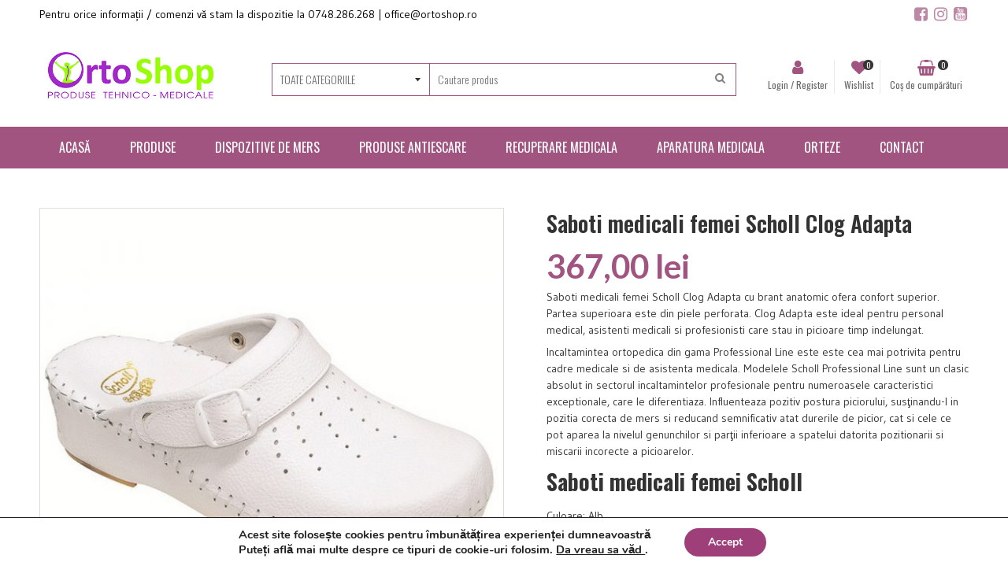

--- FILE ---
content_type: text/html; charset=UTF-8
request_url: https://ortoshop.ro/produs/saboti-medicali-femei-scholl-clog-adapta/
body_size: 28711
content:

<!DOCTYPE html>

<html lang="ro-RO" class="supports-fontface">

<head>
	
	<meta charset="UTF-8">
	<meta name="viewport" content="width=device-width, initial-scale=1.0, maximum-scale=1.0, user-scalable=no" />

	<link rel="pingback" href="https://ortoshop.ro/xmlrpc.php">
	<link rel="profile" href="https://gmpg.org/xfn/11">
	<link rel="shortcut icon" href="https://ortoshop.ro/wp-content/themes/ortoshop-child/favicon.png" />

	<!-- Custom Header Javascript CODE -->

	<link rel="icon" href="https://ortoshop.ro/wp-content/uploads/2018/07/favicon-ortoshop.jpg" sizes="16x16" type="image/png">
	<!-- Wordpress wp_head() -->

					<script>document.documentElement.className = document.documentElement.className + ' yes-js js_active js'</script>
				<meta name='robots' content='index, follow, max-image-preview:large, max-snippet:-1, max-video-preview:-1' />

	<!-- This site is optimized with the Yoast SEO plugin v20.4 - https://yoast.com/wordpress/plugins/seo/ -->
	<title>Saboti medicali femei Scholl Clog Adapta | Ortoshop.ro Produse tehnico-medicale fotolii rulante cadre carje scaune</title>
	<link rel="canonical" href="https://ortoshop.ro/produs/saboti-medicali-femei-scholl-clog-adapta/" />
	<meta property="og:locale" content="ro_RO" />
	<meta property="og:type" content="article" />
	<meta property="og:title" content="Saboti medicali femei Scholl Clog Adapta | Ortoshop.ro Produse tehnico-medicale fotolii rulante cadre carje scaune" />
	<meta property="og:description" content="Saboti medicali femei Scholl Clog Adapta cu brant anatomic ofera confort superior. Partea superioara este din piele perforata. Clog Adapta este ideal pentru personal medical, asistenti medicali si profesionisti care stau in picioare timp indelungat.  Incaltamintea ortopedica din gama Professional Line este este cea mai potrivita pentru cadre medicale si de asistenta medicala. Modelele Scholl Professional Line sunt un clasic absolut in sectorul incaltamintelor profesionale pentru numeroasele caracteristici exceptionale, care le diferentiaza. Influenteaza pozitiv postura piciorului, susţinandu-l in pozitia corecta de mers si reducand semnificativ atat durerile de picior, cat si cele ce pot aparea la nivelul genunchilor si parţii inferioare a spatelui datorita pozitionarii si miscarii incorecte a picioarelor. Saboti medicali femei Scholl   Culoare: Alb  Marimi: 35-42  Largime: F  Tip: Feminin  Tehnologie: Professional  Exterior: Piele  Interior: Piele  Talpa: PU  Destinatie: Incaltaminte de interior" />
	<meta property="og:url" content="https://ortoshop.ro/produs/saboti-medicali-femei-scholl-clog-adapta/" />
	<meta property="og:site_name" content="Ortoshop.ro Produse tehnico-medicale fotolii rulante cadre carje scaune" />
	<meta property="article:modified_time" content="2025-04-25T05:58:35+00:00" />
	<meta property="og:image" content="https://ortoshop.ro/wp-content/uploads/2022/03/5.jpg" />
	<meta property="og:image:width" content="1000" />
	<meta property="og:image:height" content="1000" />
	<meta property="og:image:type" content="image/jpeg" />
	<meta name="twitter:card" content="summary_large_image" />
	<meta name="twitter:label1" content="Timp estimat pentru citire" />
	<meta name="twitter:data1" content="1 minut" />
	<script type="application/ld+json" class="yoast-schema-graph">{"@context":"https://schema.org","@graph":[{"@type":"WebPage","@id":"https://ortoshop.ro/produs/saboti-medicali-femei-scholl-clog-adapta/","url":"https://ortoshop.ro/produs/saboti-medicali-femei-scholl-clog-adapta/","name":"Saboti medicali femei Scholl Clog Adapta | Ortoshop.ro Produse tehnico-medicale fotolii rulante cadre carje scaune","isPartOf":{"@id":"https://ortoshop.ro/#website"},"primaryImageOfPage":{"@id":"https://ortoshop.ro/produs/saboti-medicali-femei-scholl-clog-adapta/#primaryimage"},"image":{"@id":"https://ortoshop.ro/produs/saboti-medicali-femei-scholl-clog-adapta/#primaryimage"},"thumbnailUrl":"https://ortoshop.ro/wp-content/uploads/2022/03/5.jpg","datePublished":"2022-03-28T11:14:19+00:00","dateModified":"2025-04-25T05:58:35+00:00","breadcrumb":{"@id":"https://ortoshop.ro/produs/saboti-medicali-femei-scholl-clog-adapta/#breadcrumb"},"inLanguage":"ro-RO","potentialAction":[{"@type":"ReadAction","target":["https://ortoshop.ro/produs/saboti-medicali-femei-scholl-clog-adapta/"]}]},{"@type":"ImageObject","inLanguage":"ro-RO","@id":"https://ortoshop.ro/produs/saboti-medicali-femei-scholl-clog-adapta/#primaryimage","url":"https://ortoshop.ro/wp-content/uploads/2022/03/5.jpg","contentUrl":"https://ortoshop.ro/wp-content/uploads/2022/03/5.jpg","width":1000,"height":1000},{"@type":"BreadcrumbList","@id":"https://ortoshop.ro/produs/saboti-medicali-femei-scholl-clog-adapta/#breadcrumb","itemListElement":[{"@type":"ListItem","position":1,"name":"Prima pagină","item":"https://ortoshop.ro/"},{"@type":"ListItem","position":2,"name":"SHOP","item":"https://ortoshop.ro/shop/"},{"@type":"ListItem","position":3,"name":"Saboti medicali femei Scholl Clog Adapta"}]},{"@type":"WebSite","@id":"https://ortoshop.ro/#website","url":"https://ortoshop.ro/","name":"Ortoshop.ro Produse tehnico-medicale fotolii rulante cadre carje scaune","description":"Ortoshop.ro – Magazin online produse tehnico-medicale de înaltă calitate la costuri reduse fotoliu rulant scaune toaleta cadre de mers carje tensiometre","publisher":{"@id":"https://ortoshop.ro/#organization"},"potentialAction":[{"@type":"SearchAction","target":{"@type":"EntryPoint","urlTemplate":"https://ortoshop.ro/?s={search_term_string}"},"query-input":"required name=search_term_string"}],"inLanguage":"ro-RO"},{"@type":"Organization","@id":"https://ortoshop.ro/#organization","name":"Ortoshop","url":"https://ortoshop.ro/","logo":{"@type":"ImageObject","inLanguage":"ro-RO","@id":"https://ortoshop.ro/#/schema/logo/image/","url":"https://ortoshop.ro/wp-content/uploads/2018/08/logo-ortoshop-final-august-opt.jpg","contentUrl":"https://ortoshop.ro/wp-content/uploads/2018/08/logo-ortoshop-final-august-opt.jpg","width":500,"height":165,"caption":"Ortoshop"},"image":{"@id":"https://ortoshop.ro/#/schema/logo/image/"}}]}</script>
	<!-- / Yoast SEO plugin. -->


<link rel='dns-prefetch' href='//maps.googleapis.com' />
<link rel='dns-prefetch' href='//fonts.googleapis.com' />
<link rel='preconnect' href='https://fonts.gstatic.com' crossorigin />
<link rel="alternate" type="application/rss+xml" title="Ortoshop.ro Produse tehnico-medicale fotolii rulante cadre carje scaune &raquo; Flux" href="https://ortoshop.ro/feed/" />
<link rel="alternate" type="application/rss+xml" title="Ortoshop.ro Produse tehnico-medicale fotolii rulante cadre carje scaune &raquo; Flux comentarii" href="https://ortoshop.ro/comments/feed/" />
<link rel="alternate" type="application/rss+xml" title="Flux comentarii Ortoshop.ro Produse tehnico-medicale fotolii rulante cadre carje scaune &raquo; Saboti medicali femei Scholl Clog Adapta" href="https://ortoshop.ro/produs/saboti-medicali-femei-scholl-clog-adapta/feed/" />
<script type="text/javascript">
window._wpemojiSettings = {"baseUrl":"https:\/\/s.w.org\/images\/core\/emoji\/14.0.0\/72x72\/","ext":".png","svgUrl":"https:\/\/s.w.org\/images\/core\/emoji\/14.0.0\/svg\/","svgExt":".svg","source":{"concatemoji":"https:\/\/ortoshop.ro\/wp-includes\/js\/wp-emoji-release.min.js?ver=6.2.6"}};
/*! This file is auto-generated */
!function(e,a,t){var n,r,o,i=a.createElement("canvas"),p=i.getContext&&i.getContext("2d");function s(e,t){p.clearRect(0,0,i.width,i.height),p.fillText(e,0,0);e=i.toDataURL();return p.clearRect(0,0,i.width,i.height),p.fillText(t,0,0),e===i.toDataURL()}function c(e){var t=a.createElement("script");t.src=e,t.defer=t.type="text/javascript",a.getElementsByTagName("head")[0].appendChild(t)}for(o=Array("flag","emoji"),t.supports={everything:!0,everythingExceptFlag:!0},r=0;r<o.length;r++)t.supports[o[r]]=function(e){if(p&&p.fillText)switch(p.textBaseline="top",p.font="600 32px Arial",e){case"flag":return s("\ud83c\udff3\ufe0f\u200d\u26a7\ufe0f","\ud83c\udff3\ufe0f\u200b\u26a7\ufe0f")?!1:!s("\ud83c\uddfa\ud83c\uddf3","\ud83c\uddfa\u200b\ud83c\uddf3")&&!s("\ud83c\udff4\udb40\udc67\udb40\udc62\udb40\udc65\udb40\udc6e\udb40\udc67\udb40\udc7f","\ud83c\udff4\u200b\udb40\udc67\u200b\udb40\udc62\u200b\udb40\udc65\u200b\udb40\udc6e\u200b\udb40\udc67\u200b\udb40\udc7f");case"emoji":return!s("\ud83e\udef1\ud83c\udffb\u200d\ud83e\udef2\ud83c\udfff","\ud83e\udef1\ud83c\udffb\u200b\ud83e\udef2\ud83c\udfff")}return!1}(o[r]),t.supports.everything=t.supports.everything&&t.supports[o[r]],"flag"!==o[r]&&(t.supports.everythingExceptFlag=t.supports.everythingExceptFlag&&t.supports[o[r]]);t.supports.everythingExceptFlag=t.supports.everythingExceptFlag&&!t.supports.flag,t.DOMReady=!1,t.readyCallback=function(){t.DOMReady=!0},t.supports.everything||(n=function(){t.readyCallback()},a.addEventListener?(a.addEventListener("DOMContentLoaded",n,!1),e.addEventListener("load",n,!1)):(e.attachEvent("onload",n),a.attachEvent("onreadystatechange",function(){"complete"===a.readyState&&t.readyCallback()})),(e=t.source||{}).concatemoji?c(e.concatemoji):e.wpemoji&&e.twemoji&&(c(e.twemoji),c(e.wpemoji)))}(window,document,window._wpemojiSettings);
</script>
<style type="text/css">
img.wp-smiley,
img.emoji {
	display: inline !important;
	border: none !important;
	box-shadow: none !important;
	height: 1em !important;
	width: 1em !important;
	margin: 0 0.07em !important;
	vertical-align: -0.1em !important;
	background: none !important;
	padding: 0 !important;
}
</style>
	<link rel='stylesheet' id='wp-block-library-css' href='https://ortoshop.ro/wp-includes/css/dist/block-library/style.min.css?ver=6.2.6' type='text/css' media='all' />
<link rel='stylesheet' id='wc-blocks-vendors-style-css' href='https://ortoshop.ro/wp-content/plugins/woocommerce/packages/woocommerce-blocks/build/wc-blocks-vendors-style.css?ver=9.6.6' type='text/css' media='all' />
<link rel='stylesheet' id='wc-blocks-style-css' href='https://ortoshop.ro/wp-content/plugins/woocommerce/packages/woocommerce-blocks/build/wc-blocks-style.css?ver=9.6.6' type='text/css' media='all' />
<link rel='stylesheet' id='yith-wcan-shortcodes-css' href='https://ortoshop.ro/wp-content/plugins/yith-woocommerce-ajax-navigation/assets/css/shortcodes.css?ver=4.20.0' type='text/css' media='all' />
<style id='yith-wcan-shortcodes-inline-css' type='text/css'>
:root{
	--yith-wcan-filters_colors_titles: #434343;
	--yith-wcan-filters_colors_background: #FFFFFF;
	--yith-wcan-filters_colors_accent: #A7144C;
	--yith-wcan-filters_colors_accent_r: 167;
	--yith-wcan-filters_colors_accent_g: 20;
	--yith-wcan-filters_colors_accent_b: 76;
	--yith-wcan-color_swatches_border_radius: 100%;
	--yith-wcan-color_swatches_size: 30px;
	--yith-wcan-labels_style_background: #FFFFFF;
	--yith-wcan-labels_style_background_hover: #A7144C;
	--yith-wcan-labels_style_background_active: #A7144C;
	--yith-wcan-labels_style_text: #434343;
	--yith-wcan-labels_style_text_hover: #FFFFFF;
	--yith-wcan-labels_style_text_active: #FFFFFF;
	--yith-wcan-anchors_style_text: #434343;
	--yith-wcan-anchors_style_text_hover: #A7144C;
	--yith-wcan-anchors_style_text_active: #A7144C;
}
</style>
<link rel='stylesheet' id='jquery-selectBox-css' href='https://ortoshop.ro/wp-content/plugins/yith-woocommerce-wishlist/assets/css/jquery.selectBox.css?ver=1.2.0' type='text/css' media='all' />
<link rel='stylesheet' id='yith-wcwl-font-awesome-css' href='https://ortoshop.ro/wp-content/plugins/yith-woocommerce-wishlist/assets/css/font-awesome.css?ver=4.7.0' type='text/css' media='all' />
<link rel='stylesheet' id='woocommerce_prettyPhoto_css-css' href='//ortoshop.ro/wp-content/plugins/woocommerce/assets/css/prettyPhoto.css?ver=3.1.6' type='text/css' media='all' />
<link rel='stylesheet' id='yith-wcwl-main-css' href='https://ortoshop.ro/wp-content/plugins/yith-woocommerce-wishlist/assets/css/style.css?ver=3.19.0' type='text/css' media='all' />
<style id='yith-wcwl-main-inline-css' type='text/css'>
.woocommerce a.add_to_wishlist.button.alt{background-color: #333333; background: #333333;color: #ffffff;border-color: #333333;}.woocommerce a.add_to_wishlist.button.alt:hover{background-color: #4F4F4F; background: #4F4F4F;color: #ffffff;border-color: #4F4F4F;}.woocommerce a.add_to_wishlist.button.alt{border-radius: 0px;}.woocommerce .wishlist_table a.add_to_cart.button.alt{background: #333333; background-color: #333333;color: #ffffff;border-color: #333333;}.woocommerce .wishlist_table a.add_to_cart.button.alt:hover{background: #4F4F4F; background-color: #4F4F4F;color: #ffffff;border-color: #4F4F4F;}.woocommerce .wishlist_table a.add_to_cart.button.alt{border-radius: 0px;}.woocommerce .hidden-title-form button,
								   .yith-wcwl-wishlist-new .create-wishlist-button,
								   .wishlist_manage_table tfoot button.submit-wishlist-changes,
								   .yith-wcwl-wishlist-search-form button.wishlist-search-button{background: #333333; background-color: #333333;color: #ffffff;border-color: #333333;}.woocommerce .hidden-title-form button:hover,
								   .yith-wcwl-wishlist-new .create-wishlist-button:hover,
								   .wishlist_manage_table tfoot button.submit-wishlist-changes:hover,
								   .yith-wcwl-wishlist-search-form button.wishlist-search-button:hover{background: #333333; background-color: #333333;color: #ffffff;border-color: #333333;}.woocommerce .wishlist-title a.show-title-form,
								   .woocommerce .hidden-title-form a.hide-title-form,
								   .wishlist_manage_table tfoot a.create-new-wishlist{background: #333333; background-color: #333333;color: #ffffff;border-color: #333333;}.woocommerce .wishlist-title a.show-title-form:hover,
								   .woocommerce .hidden-title-form a.hide-title-form:hover,
								   .wishlist_manage_table tfoot a.create-new-wishlist:hover{background: #333333; background-color: #333333;color: #ffffff;border-color: #333333;}.woocommerce table.shop_table.wishlist_table tr td{background: #FFFFFF; background-color: #FFFFFF;color: #6D6C6C;border-color: #FFFFFF;}.wishlist_table thead tr th,
								   .wishlist_table tfoot td td,
								   .widget_yith-wcwl-lists ul.dropdown li.current a,
								   .widget_yith-wcwl-lists ul.dropdown li a:hover,
								   .selectBox-dropdown-menu.selectBox-options li.selectBox-selected a,
								   .selectBox-dropdown-menu.selectBox-options li.selectBox-hover a{background: #F4F4F4; background-color: #F4F4F4;}
</style>
<link rel='stylesheet' id='classic-theme-styles-css' href='https://ortoshop.ro/wp-includes/css/classic-themes.min.css?ver=6.2.6' type='text/css' media='all' />
<style id='global-styles-inline-css' type='text/css'>
body{--wp--preset--color--black: #000000;--wp--preset--color--cyan-bluish-gray: #abb8c3;--wp--preset--color--white: #ffffff;--wp--preset--color--pale-pink: #f78da7;--wp--preset--color--vivid-red: #cf2e2e;--wp--preset--color--luminous-vivid-orange: #ff6900;--wp--preset--color--luminous-vivid-amber: #fcb900;--wp--preset--color--light-green-cyan: #7bdcb5;--wp--preset--color--vivid-green-cyan: #00d084;--wp--preset--color--pale-cyan-blue: #8ed1fc;--wp--preset--color--vivid-cyan-blue: #0693e3;--wp--preset--color--vivid-purple: #9b51e0;--wp--preset--gradient--vivid-cyan-blue-to-vivid-purple: linear-gradient(135deg,rgba(6,147,227,1) 0%,rgb(155,81,224) 100%);--wp--preset--gradient--light-green-cyan-to-vivid-green-cyan: linear-gradient(135deg,rgb(122,220,180) 0%,rgb(0,208,130) 100%);--wp--preset--gradient--luminous-vivid-amber-to-luminous-vivid-orange: linear-gradient(135deg,rgba(252,185,0,1) 0%,rgba(255,105,0,1) 100%);--wp--preset--gradient--luminous-vivid-orange-to-vivid-red: linear-gradient(135deg,rgba(255,105,0,1) 0%,rgb(207,46,46) 100%);--wp--preset--gradient--very-light-gray-to-cyan-bluish-gray: linear-gradient(135deg,rgb(238,238,238) 0%,rgb(169,184,195) 100%);--wp--preset--gradient--cool-to-warm-spectrum: linear-gradient(135deg,rgb(74,234,220) 0%,rgb(151,120,209) 20%,rgb(207,42,186) 40%,rgb(238,44,130) 60%,rgb(251,105,98) 80%,rgb(254,248,76) 100%);--wp--preset--gradient--blush-light-purple: linear-gradient(135deg,rgb(255,206,236) 0%,rgb(152,150,240) 100%);--wp--preset--gradient--blush-bordeaux: linear-gradient(135deg,rgb(254,205,165) 0%,rgb(254,45,45) 50%,rgb(107,0,62) 100%);--wp--preset--gradient--luminous-dusk: linear-gradient(135deg,rgb(255,203,112) 0%,rgb(199,81,192) 50%,rgb(65,88,208) 100%);--wp--preset--gradient--pale-ocean: linear-gradient(135deg,rgb(255,245,203) 0%,rgb(182,227,212) 50%,rgb(51,167,181) 100%);--wp--preset--gradient--electric-grass: linear-gradient(135deg,rgb(202,248,128) 0%,rgb(113,206,126) 100%);--wp--preset--gradient--midnight: linear-gradient(135deg,rgb(2,3,129) 0%,rgb(40,116,252) 100%);--wp--preset--duotone--dark-grayscale: url('#wp-duotone-dark-grayscale');--wp--preset--duotone--grayscale: url('#wp-duotone-grayscale');--wp--preset--duotone--purple-yellow: url('#wp-duotone-purple-yellow');--wp--preset--duotone--blue-red: url('#wp-duotone-blue-red');--wp--preset--duotone--midnight: url('#wp-duotone-midnight');--wp--preset--duotone--magenta-yellow: url('#wp-duotone-magenta-yellow');--wp--preset--duotone--purple-green: url('#wp-duotone-purple-green');--wp--preset--duotone--blue-orange: url('#wp-duotone-blue-orange');--wp--preset--font-size--small: 13px;--wp--preset--font-size--medium: 20px;--wp--preset--font-size--large: 36px;--wp--preset--font-size--x-large: 42px;--wp--preset--spacing--20: 0.44rem;--wp--preset--spacing--30: 0.67rem;--wp--preset--spacing--40: 1rem;--wp--preset--spacing--50: 1.5rem;--wp--preset--spacing--60: 2.25rem;--wp--preset--spacing--70: 3.38rem;--wp--preset--spacing--80: 5.06rem;--wp--preset--shadow--natural: 6px 6px 9px rgba(0, 0, 0, 0.2);--wp--preset--shadow--deep: 12px 12px 50px rgba(0, 0, 0, 0.4);--wp--preset--shadow--sharp: 6px 6px 0px rgba(0, 0, 0, 0.2);--wp--preset--shadow--outlined: 6px 6px 0px -3px rgba(255, 255, 255, 1), 6px 6px rgba(0, 0, 0, 1);--wp--preset--shadow--crisp: 6px 6px 0px rgba(0, 0, 0, 1);}:where(.is-layout-flex){gap: 0.5em;}body .is-layout-flow > .alignleft{float: left;margin-inline-start: 0;margin-inline-end: 2em;}body .is-layout-flow > .alignright{float: right;margin-inline-start: 2em;margin-inline-end: 0;}body .is-layout-flow > .aligncenter{margin-left: auto !important;margin-right: auto !important;}body .is-layout-constrained > .alignleft{float: left;margin-inline-start: 0;margin-inline-end: 2em;}body .is-layout-constrained > .alignright{float: right;margin-inline-start: 2em;margin-inline-end: 0;}body .is-layout-constrained > .aligncenter{margin-left: auto !important;margin-right: auto !important;}body .is-layout-constrained > :where(:not(.alignleft):not(.alignright):not(.alignfull)){max-width: var(--wp--style--global--content-size);margin-left: auto !important;margin-right: auto !important;}body .is-layout-constrained > .alignwide{max-width: var(--wp--style--global--wide-size);}body .is-layout-flex{display: flex;}body .is-layout-flex{flex-wrap: wrap;align-items: center;}body .is-layout-flex > *{margin: 0;}:where(.wp-block-columns.is-layout-flex){gap: 2em;}.has-black-color{color: var(--wp--preset--color--black) !important;}.has-cyan-bluish-gray-color{color: var(--wp--preset--color--cyan-bluish-gray) !important;}.has-white-color{color: var(--wp--preset--color--white) !important;}.has-pale-pink-color{color: var(--wp--preset--color--pale-pink) !important;}.has-vivid-red-color{color: var(--wp--preset--color--vivid-red) !important;}.has-luminous-vivid-orange-color{color: var(--wp--preset--color--luminous-vivid-orange) !important;}.has-luminous-vivid-amber-color{color: var(--wp--preset--color--luminous-vivid-amber) !important;}.has-light-green-cyan-color{color: var(--wp--preset--color--light-green-cyan) !important;}.has-vivid-green-cyan-color{color: var(--wp--preset--color--vivid-green-cyan) !important;}.has-pale-cyan-blue-color{color: var(--wp--preset--color--pale-cyan-blue) !important;}.has-vivid-cyan-blue-color{color: var(--wp--preset--color--vivid-cyan-blue) !important;}.has-vivid-purple-color{color: var(--wp--preset--color--vivid-purple) !important;}.has-black-background-color{background-color: var(--wp--preset--color--black) !important;}.has-cyan-bluish-gray-background-color{background-color: var(--wp--preset--color--cyan-bluish-gray) !important;}.has-white-background-color{background-color: var(--wp--preset--color--white) !important;}.has-pale-pink-background-color{background-color: var(--wp--preset--color--pale-pink) !important;}.has-vivid-red-background-color{background-color: var(--wp--preset--color--vivid-red) !important;}.has-luminous-vivid-orange-background-color{background-color: var(--wp--preset--color--luminous-vivid-orange) !important;}.has-luminous-vivid-amber-background-color{background-color: var(--wp--preset--color--luminous-vivid-amber) !important;}.has-light-green-cyan-background-color{background-color: var(--wp--preset--color--light-green-cyan) !important;}.has-vivid-green-cyan-background-color{background-color: var(--wp--preset--color--vivid-green-cyan) !important;}.has-pale-cyan-blue-background-color{background-color: var(--wp--preset--color--pale-cyan-blue) !important;}.has-vivid-cyan-blue-background-color{background-color: var(--wp--preset--color--vivid-cyan-blue) !important;}.has-vivid-purple-background-color{background-color: var(--wp--preset--color--vivid-purple) !important;}.has-black-border-color{border-color: var(--wp--preset--color--black) !important;}.has-cyan-bluish-gray-border-color{border-color: var(--wp--preset--color--cyan-bluish-gray) !important;}.has-white-border-color{border-color: var(--wp--preset--color--white) !important;}.has-pale-pink-border-color{border-color: var(--wp--preset--color--pale-pink) !important;}.has-vivid-red-border-color{border-color: var(--wp--preset--color--vivid-red) !important;}.has-luminous-vivid-orange-border-color{border-color: var(--wp--preset--color--luminous-vivid-orange) !important;}.has-luminous-vivid-amber-border-color{border-color: var(--wp--preset--color--luminous-vivid-amber) !important;}.has-light-green-cyan-border-color{border-color: var(--wp--preset--color--light-green-cyan) !important;}.has-vivid-green-cyan-border-color{border-color: var(--wp--preset--color--vivid-green-cyan) !important;}.has-pale-cyan-blue-border-color{border-color: var(--wp--preset--color--pale-cyan-blue) !important;}.has-vivid-cyan-blue-border-color{border-color: var(--wp--preset--color--vivid-cyan-blue) !important;}.has-vivid-purple-border-color{border-color: var(--wp--preset--color--vivid-purple) !important;}.has-vivid-cyan-blue-to-vivid-purple-gradient-background{background: var(--wp--preset--gradient--vivid-cyan-blue-to-vivid-purple) !important;}.has-light-green-cyan-to-vivid-green-cyan-gradient-background{background: var(--wp--preset--gradient--light-green-cyan-to-vivid-green-cyan) !important;}.has-luminous-vivid-amber-to-luminous-vivid-orange-gradient-background{background: var(--wp--preset--gradient--luminous-vivid-amber-to-luminous-vivid-orange) !important;}.has-luminous-vivid-orange-to-vivid-red-gradient-background{background: var(--wp--preset--gradient--luminous-vivid-orange-to-vivid-red) !important;}.has-very-light-gray-to-cyan-bluish-gray-gradient-background{background: var(--wp--preset--gradient--very-light-gray-to-cyan-bluish-gray) !important;}.has-cool-to-warm-spectrum-gradient-background{background: var(--wp--preset--gradient--cool-to-warm-spectrum) !important;}.has-blush-light-purple-gradient-background{background: var(--wp--preset--gradient--blush-light-purple) !important;}.has-blush-bordeaux-gradient-background{background: var(--wp--preset--gradient--blush-bordeaux) !important;}.has-luminous-dusk-gradient-background{background: var(--wp--preset--gradient--luminous-dusk) !important;}.has-pale-ocean-gradient-background{background: var(--wp--preset--gradient--pale-ocean) !important;}.has-electric-grass-gradient-background{background: var(--wp--preset--gradient--electric-grass) !important;}.has-midnight-gradient-background{background: var(--wp--preset--gradient--midnight) !important;}.has-small-font-size{font-size: var(--wp--preset--font-size--small) !important;}.has-medium-font-size{font-size: var(--wp--preset--font-size--medium) !important;}.has-large-font-size{font-size: var(--wp--preset--font-size--large) !important;}.has-x-large-font-size{font-size: var(--wp--preset--font-size--x-large) !important;}
.wp-block-navigation a:where(:not(.wp-element-button)){color: inherit;}
:where(.wp-block-columns.is-layout-flex){gap: 2em;}
.wp-block-pullquote{font-size: 1.5em;line-height: 1.6;}
</style>
<link rel='stylesheet' id='redux-extendify-styles-css' href='https://ortoshop.ro/wp-content/plugins/redux-framework/redux-core/assets/css/extendify-utilities.css?ver=4.4.0' type='text/css' media='all' />
<link rel='stylesheet' id='contact-form-7-css' href='https://ortoshop.ro/wp-content/plugins/contact-form-7/includes/css/styles.css?ver=5.7.5.1' type='text/css' media='all' />
<link rel='stylesheet' id='woocommerce-layout-css' href='https://ortoshop.ro/wp-content/plugins/woocommerce/assets/css/woocommerce-layout.css?ver=7.5.1' type='text/css' media='all' />
<link rel='stylesheet' id='woocommerce-smallscreen-css' href='https://ortoshop.ro/wp-content/plugins/woocommerce/assets/css/woocommerce-smallscreen.css?ver=7.5.1' type='text/css' media='only screen and (max-width: 768px)' />
<link rel='stylesheet' id='woocommerce-general-css' href='https://ortoshop.ro/wp-content/plugins/woocommerce/assets/css/woocommerce.css?ver=7.5.1' type='text/css' media='all' />
<style id='woocommerce-inline-inline-css' type='text/css'>
.woocommerce form .form-row .required { visibility: visible; }
</style>
<link rel='stylesheet' id='yith_wcas_frontend-css' href='https://ortoshop.ro/wp-content/plugins/yith-woocommerce-ajax-search/assets/css/yith_wcas_ajax_search.css?ver=1.29.0' type='text/css' media='all' />
<link rel='stylesheet' id='custom-styles-css' href='https://ortoshop.ro/wp-content/themes/ortoshop/css/styles.css?ver=1.6.0' type='text/css' media='all' />
<link rel='stylesheet' id='carousel-style-css' href='https://ortoshop.ro/wp-content/themes/ortoshop/css/owl.carousel.min.css?ver=1.6.0' type='text/css' media='all' />
<link rel='stylesheet' id='carousel-default-style-css' href='https://ortoshop.ro/wp-content/themes/ortoshop/css/owl.theme.default.css?ver=1.6.0' type='text/css' media='all' />
<link rel='stylesheet' id='font-awesome-css' href='https://ortoshop.ro/wp-content/plugins/elementor/assets/lib/font-awesome/css/font-awesome.min.css?ver=4.7.0' type='text/css' media='all' />
<style id='font-awesome-inline-css' type='text/css'>
[data-font="FontAwesome"]:before {font-family: 'FontAwesome' !important;content: attr(data-icon) !important;speak: none !important;font-weight: normal !important;font-variant: normal !important;text-transform: none !important;line-height: 1 !important;font-style: normal !important;-webkit-font-smoothing: antialiased !important;-moz-osx-font-smoothing: grayscale !important;}
</style>
<link rel='stylesheet' id='homemarket_fonts-css' href='//fonts.googleapis.com/css?family=Lato%3A300%2C400%2C500%2C600%2C700%7CMontserrat%3A300%2C400%2C500%2C600%2C700&#038;ver=1.0.0' type='text/css' media='all' />
<link rel="preload" as="style" href="https://fonts.googleapis.com/css?family=Oswald:200,300,400,500,600,700%7CGudea:400,700,400italic&#038;subset=latin,latin-ext&#038;display=swap&#038;ver=1680937475" /><link rel="stylesheet" href="https://fonts.googleapis.com/css?family=Oswald:200,300,400,500,600,700%7CGudea:400,700,400italic&#038;subset=latin,latin-ext&#038;display=swap&#038;ver=1680937475" media="print" onload="this.media='all'"><noscript><link rel="stylesheet" href="https://fonts.googleapis.com/css?family=Oswald:200,300,400,500,600,700%7CGudea:400,700,400italic&#038;subset=latin,latin-ext&#038;display=swap&#038;ver=1680937475" /></noscript><link rel='stylesheet' id='moove_gdpr_frontend-css' href='https://ortoshop.ro/wp-content/plugins/gdpr-cookie-compliance/dist/styles/gdpr-main.css?ver=4.10.6' type='text/css' media='all' />
<style id='moove_gdpr_frontend-inline-css' type='text/css'>
#moove_gdpr_cookie_modal,#moove_gdpr_cookie_info_bar,.gdpr_cookie_settings_shortcode_content{font-family:Nunito,sans-serif}#moove_gdpr_save_popup_settings_button{background-color:#373737;color:#fff}#moove_gdpr_save_popup_settings_button:hover{background-color:#000}#moove_gdpr_cookie_info_bar .moove-gdpr-info-bar-container .moove-gdpr-info-bar-content a.mgbutton,#moove_gdpr_cookie_info_bar .moove-gdpr-info-bar-container .moove-gdpr-info-bar-content button.mgbutton{background-color:#9e3f7a}#moove_gdpr_cookie_modal .moove-gdpr-modal-content .moove-gdpr-modal-footer-content .moove-gdpr-button-holder a.mgbutton,#moove_gdpr_cookie_modal .moove-gdpr-modal-content .moove-gdpr-modal-footer-content .moove-gdpr-button-holder button.mgbutton,.gdpr_cookie_settings_shortcode_content .gdpr-shr-button.button-green{background-color:#9e3f7a;border-color:#9e3f7a}#moove_gdpr_cookie_modal .moove-gdpr-modal-content .moove-gdpr-modal-footer-content .moove-gdpr-button-holder a.mgbutton:hover,#moove_gdpr_cookie_modal .moove-gdpr-modal-content .moove-gdpr-modal-footer-content .moove-gdpr-button-holder button.mgbutton:hover,.gdpr_cookie_settings_shortcode_content .gdpr-shr-button.button-green:hover{background-color:#fff;color:#9e3f7a}#moove_gdpr_cookie_modal .moove-gdpr-modal-content .moove-gdpr-modal-close i,#moove_gdpr_cookie_modal .moove-gdpr-modal-content .moove-gdpr-modal-close span.gdpr-icon{background-color:#9e3f7a;border:1px solid #9e3f7a}#moove_gdpr_cookie_info_bar span.change-settings-button.focus-g,#moove_gdpr_cookie_info_bar span.change-settings-button:focus{-webkit-box-shadow:0 0 1px 3px #9e3f7a;-moz-box-shadow:0 0 1px 3px #9e3f7a;box-shadow:0 0 1px 3px #9e3f7a}#moove_gdpr_cookie_modal .moove-gdpr-modal-content .moove-gdpr-modal-close i:hover,#moove_gdpr_cookie_modal .moove-gdpr-modal-content .moove-gdpr-modal-close span.gdpr-icon:hover,#moove_gdpr_cookie_info_bar span[data-href]>u.change-settings-button{color:#9e3f7a}#moove_gdpr_cookie_modal .moove-gdpr-modal-content .moove-gdpr-modal-left-content #moove-gdpr-menu li.menu-item-selected a span.gdpr-icon,#moove_gdpr_cookie_modal .moove-gdpr-modal-content .moove-gdpr-modal-left-content #moove-gdpr-menu li.menu-item-selected button span.gdpr-icon{color:inherit}#moove_gdpr_cookie_modal .moove-gdpr-modal-content .moove-gdpr-modal-left-content #moove-gdpr-menu li a span.gdpr-icon,#moove_gdpr_cookie_modal .moove-gdpr-modal-content .moove-gdpr-modal-left-content #moove-gdpr-menu li button span.gdpr-icon{color:inherit}#moove_gdpr_cookie_modal .gdpr-acc-link{line-height:0;font-size:0;color:transparent;position:absolute}#moove_gdpr_cookie_modal .moove-gdpr-modal-content .moove-gdpr-modal-close:hover i,#moove_gdpr_cookie_modal .moove-gdpr-modal-content .moove-gdpr-modal-left-content #moove-gdpr-menu li a,#moove_gdpr_cookie_modal .moove-gdpr-modal-content .moove-gdpr-modal-left-content #moove-gdpr-menu li button,#moove_gdpr_cookie_modal .moove-gdpr-modal-content .moove-gdpr-modal-left-content #moove-gdpr-menu li button i,#moove_gdpr_cookie_modal .moove-gdpr-modal-content .moove-gdpr-modal-left-content #moove-gdpr-menu li a i,#moove_gdpr_cookie_modal .moove-gdpr-modal-content .moove-gdpr-tab-main .moove-gdpr-tab-main-content a:hover,#moove_gdpr_cookie_info_bar.moove-gdpr-dark-scheme .moove-gdpr-info-bar-container .moove-gdpr-info-bar-content a.mgbutton:hover,#moove_gdpr_cookie_info_bar.moove-gdpr-dark-scheme .moove-gdpr-info-bar-container .moove-gdpr-info-bar-content button.mgbutton:hover,#moove_gdpr_cookie_info_bar.moove-gdpr-dark-scheme .moove-gdpr-info-bar-container .moove-gdpr-info-bar-content a:hover,#moove_gdpr_cookie_info_bar.moove-gdpr-dark-scheme .moove-gdpr-info-bar-container .moove-gdpr-info-bar-content button:hover,#moove_gdpr_cookie_info_bar.moove-gdpr-dark-scheme .moove-gdpr-info-bar-container .moove-gdpr-info-bar-content span.change-settings-button:hover,#moove_gdpr_cookie_info_bar.moove-gdpr-dark-scheme .moove-gdpr-info-bar-container .moove-gdpr-info-bar-content u.change-settings-button:hover,#moove_gdpr_cookie_info_bar span[data-href]>u.change-settings-button,#moove_gdpr_cookie_info_bar.moove-gdpr-dark-scheme .moove-gdpr-info-bar-container .moove-gdpr-info-bar-content a.mgbutton.focus-g,#moove_gdpr_cookie_info_bar.moove-gdpr-dark-scheme .moove-gdpr-info-bar-container .moove-gdpr-info-bar-content button.mgbutton.focus-g,#moove_gdpr_cookie_info_bar.moove-gdpr-dark-scheme .moove-gdpr-info-bar-container .moove-gdpr-info-bar-content a.focus-g,#moove_gdpr_cookie_info_bar.moove-gdpr-dark-scheme .moove-gdpr-info-bar-container .moove-gdpr-info-bar-content button.focus-g,#moove_gdpr_cookie_info_bar.moove-gdpr-dark-scheme .moove-gdpr-info-bar-container .moove-gdpr-info-bar-content a.mgbutton:focus,#moove_gdpr_cookie_info_bar.moove-gdpr-dark-scheme .moove-gdpr-info-bar-container .moove-gdpr-info-bar-content button.mgbutton:focus,#moove_gdpr_cookie_info_bar.moove-gdpr-dark-scheme .moove-gdpr-info-bar-container .moove-gdpr-info-bar-content a:focus,#moove_gdpr_cookie_info_bar.moove-gdpr-dark-scheme .moove-gdpr-info-bar-container .moove-gdpr-info-bar-content button:focus,#moove_gdpr_cookie_info_bar.moove-gdpr-dark-scheme .moove-gdpr-info-bar-container .moove-gdpr-info-bar-content span.change-settings-button.focus-g,span.change-settings-button:focus,#moove_gdpr_cookie_info_bar.moove-gdpr-dark-scheme .moove-gdpr-info-bar-container .moove-gdpr-info-bar-content u.change-settings-button.focus-g,#moove_gdpr_cookie_info_bar.moove-gdpr-dark-scheme .moove-gdpr-info-bar-container .moove-gdpr-info-bar-content u.change-settings-button:focus{color:#9e3f7a}#moove_gdpr_cookie_modal.gdpr_lightbox-hide{display:none}
</style>
<link rel='stylesheet' id='parent-style-css' href='https://ortoshop.ro/wp-content/themes/ortoshop/style.css?ver=6.2.6' type='text/css' media='all' />
<script type="text/template" id="tmpl-variation-template">
	<div class="woocommerce-variation-description">{{{ data.variation.variation_description }}}</div>
	<div class="woocommerce-variation-price">{{{ data.variation.price_html }}}</div>
	<div class="woocommerce-variation-availability">{{{ data.variation.availability_html }}}</div>
</script>
<script type="text/template" id="tmpl-unavailable-variation-template">
	<p>Regret, acest produs nu este disponibil. Te rog alege altceva.</p>
</script>
<script type='text/javascript' src='https://ortoshop.ro/wp-includes/js/jquery/jquery.min.js?ver=3.6.4' id='jquery-core-js'></script>
<script type='text/javascript' src='https://ortoshop.ro/wp-includes/js/jquery/jquery-migrate.min.js?ver=3.4.0' id='jquery-migrate-js'></script>
<link rel="https://api.w.org/" href="https://ortoshop.ro/wp-json/" /><link rel="alternate" type="application/json" href="https://ortoshop.ro/wp-json/wp/v2/product/15931" /><link rel="EditURI" type="application/rsd+xml" title="RSD" href="https://ortoshop.ro/xmlrpc.php?rsd" />
<link rel="wlwmanifest" type="application/wlwmanifest+xml" href="https://ortoshop.ro/wp-includes/wlwmanifest.xml" />
<meta name="generator" content="WordPress 6.2.6" />
<meta name="generator" content="WooCommerce 7.5.1" />
<link rel='shortlink' href='https://ortoshop.ro/?p=15931' />
<link rel="alternate" type="application/json+oembed" href="https://ortoshop.ro/wp-json/oembed/1.0/embed?url=https%3A%2F%2Fortoshop.ro%2Fprodus%2Fsaboti-medicali-femei-scholl-clog-adapta%2F" />
<link rel="alternate" type="text/xml+oembed" href="https://ortoshop.ro/wp-json/oembed/1.0/embed?url=https%3A%2F%2Fortoshop.ro%2Fprodus%2Fsaboti-medicali-femei-scholl-clog-adapta%2F&#038;format=xml" />
<meta name="generator" content="Redux 4.4.0" />	<noscript><style>.woocommerce-product-gallery{ opacity: 1 !important; }</style></noscript>
	<meta name="generator" content="Elementor 3.12.1; features: a11y_improvements, additional_custom_breakpoints; settings: css_print_method-external, google_font-enabled, font_display-auto">
<!--*************** HomeMarket Theme Options Styles ***********************--><style>/**************** Fonts ****************/h1, h2, h3, h4, h5, h6, a,.site-header__search form.search-bar .collections-selector select,.site-header__search form.search-bar .st-default-search-input,.link-list li span,.nav-bar .site-nav > li > a,#rightbox-nav-bar.nav-bar .shop-by-collections .sidebar-collections .sdcollections-title,#rightbox-nav-bar.nav-bar .shop-by-collections .sidebar-collections .sdcollections-content .sdcollections-list .sdc-element > a .element-main .collection-area,.woocommerce a.button, .single_add_to_cart_button,.quickview-wrap .grid__item .woocommerce.woocommerce-product-rating .review-link a,#content .grid__item .woocommerce.woocommerce-product-rating .review-link a,.shopping-cart-page .cart-box-form table.shop_table tbody tr td.product-name .info_item a.product-title,.shopping-cart-page .cart-box-form table.shop_table tbody tr td.product-price span,.woocommerce .cart-collaterals table.shop_table tr th, .woocommerce .cart-collaterals table.shop_table tr td,.woocommerce .cart-collaterals table.shop_table tr.shipping td .woocommerce-shipping-calculator .shipping-calculator-form button,.homemarket-mini-cart .widget_shopping_cart_content p.buttons a.button,.cart-empty, .return-to-shop,.blog .index-page.main-content .blog-sidebar aside .post-slide .post-item-small a,.woocommerce #login-form form p input.woocommerce-Button, .woocommerce #register-form form p input.woocommerce-Button,.woocommerce .lost_reset_password p.form-row input.woocommerce-Button,.woocommerce .woocommerce-MyAccount-navigation ul li a,.single-page.main-content #content .post-content article .post-author p,.single-page.main-content #content .post-content article .comment-respond .comment-form-comment label,.single-page.main-content #content .post-content article .comment-respond .comment-form .form-submit input,.single-page.main-content #content .post-content article .comment-respond .comment-form p,.wishlist-page #yith-wcwl-form table.wishlist_table td.product-price,.no-product-info,.content-blocks-area .content-blocks-inner .block-inner .content-block .link-action a {font-family: 'Oswald'		}body,#top-header .currency-picker, #top-header .currency-picker .wcml_selected_currency, #top-header .currency-picker a,.nav-bar .site-nav > li.menu-item-has-children > ul.sub-menu > li,.info-box-component #info-box-wrap .info-box-icon-header h3,.info-box-component #info-box-wrap .info-box-icon-header .info-box-icon-description {font-family: 'Gudea'		}/**************** Header Top Bar *****************/#top-header {height: 35px;background: transparent;}#top-header .currency-picker, #top-header,#top-header .currency-picker .wcml_selected_currency,#top-header .currency-picker a {color: #000000;}#top-header .social-icons a i {color: #a15480;}/**************************** Header ******************************//******************************************************************/header.site-header .site-header__logo-link img {height: 75px;}header.site-header {padding-top: 25px;}header.site-header {padding-bottom: 26px;}header.site-header {background-color: transparent;background-repeat:;background-position:;background-size:;background-attachment:;}.site-header__search form.search-bar .st-default-search-input {}.site-header__search {background: #ffffff;border-color: #a15480;}.site-header__search form.search-bar .collections-selector {}.site-header__search form.search-bar .collections-selector select {border-color: #a15480;}.link-list li i {color: #a15480;}.link-list li span {color: #696969;}.link-list li {border-color: rgba(105,105,105,0.15);}/**************************** Menu Bar ******************************//********************************************************************/.nav-bar {background: #a15480;background-repeat:;background-position:;background-size:;background-attachment:;}#rightbox-nav-bar.nav-bar .shop-by-collections .sidebar-collections .sdcollections-title {background: #a15480;}#rightbox-nav-bar.nav-bar .site-nav {background: #a15480;}#rightbox-nav-bar.nav-bar .shop-by-collections .sidebar-collections .sdcollections-content .sdcollections-list .sdc-element:hover > a .element-main .collection-area,#page-content-custom-menu .shop-by-collections .sidebar-collections .sdcollections-content .sdcollections-list .sdc-element:hover > a .element-main .collection-area {color: #a15480;}.nav-bar .site-nav > li > a::before,.nav-bar .site-nav > li.current-menu-item > a::before {background: #9cc83e;background-repeat:;background-position:;background-size:;background-attachment:;}.nav-bar .site-nav > li > a,.nav-bar .site-nav > li.menu-item-has-children > a:after {font-size: 16px;color: #ffffff;}.nav-bar .site-nav > li > a:hover,.nav-bar .site-nav > li.current-menu-item > a,.nav-bar .site-nav > li.menu-item-has-children > a:hover:after {color: #000000;}.nav-bar .site-nav > li > a,#rightbox-nav-bar.nav-bar .shop-by-collections .sidebar-collections .sdcollections-title {padding-top: 16px;padding-bottom: 16px;}/**************************** Sub Menu ******************************//********************************************************************/.nav-bar .site-nav > li.menu-item-has-children > ul.sub-menu,#rightbox-nav-bar.nav-bar .shop-by-collections .sidebar-collections .sdcollections-content .sdcollections-list .sdc-element > a .element-main .collection-area {font-size: 14px;}.nav-bar .site-nav > li.menu-item-has-children > ul.sub-menu > li a,#rightbox-nav-bar.nav-bar .shop-by-collections .sidebar-collections .sdcollections-content .sdcollections-list .sdc-element > a .element-main .collection-area,#rightbox-nav-bar.nav-bar .shop-by-collections .sidebar-collections .sdcollections-content .sdc-element .icon-arrow-right {color: #000000;}/**************************** Page Content ******************************//************************************************************************/.carousel-products.woocommerce .home-products-carousel-enable .owl-nav div:hover,.woocommerce .products.product-display-custom .product h3:hover,.woocommerce .products.product-display-custom .product span.price ins,.woocommerce .products.product-display-custom .product .added_to_cart::before,.woocommerce .products.product-display-custom .product .add-btns-wrap .yith-wcwl-add-to-wishlist .yith-wcwl-wishlistexistsbrowse a::before,.woocommerce .products.product-display-custom .product .add-btns-wrap .yith-wcwl-add-to-wishlist .yith-wcwl-wishlistaddedbrowse a::before,.quickview-wrap .grid__item .price ins span.woocommerce-Price-amount, #content .grid__item .price ins span.woocommerce-Price-amount,.quickview-wrap .quantity.homemarket-quantity .qty-down:hover i,.quickview-wrap .quantity.homemarket-quantity .qty-up:hover i,#content .quantity.homemarket-quantity .qty-down:hover i,#content .quantity.homemarket-quantity .qty-up:hover i,.product_meta > div a,.quickview-wrap .product-image-slider .owl-nav > div,.quickview-wrap .product-thumbs-slider .thumb-nav > div,.brands-area ul.carousel-brand .owl-nav div:hover,.categories-area ul.carousel-category .owl-nav div:hover,#collection .products-content .shop-loop-before .sort-view .gridlist-toggle > a:hover,#collection .products-content .shop-loop-before .sort-view .gridlist-toggle > a.active,.sidebar-group aside.sidebar ul.product-categories li a:hover,.ajax-product-filter .prices-list-filter li label:hover,.woocommerce-atf-filters ul li.taxonomy-has-children span:hover,.woocommerce ul.product_list_widget li .product-info ins,.woocommerce ul.product_list_widget li .product-info h3:hover,#product-detail-content .yith-wcwl-add-to-wishlist > div a:hover,#product-detail-content .yith-wcwl-add-to-wishlist > div a[rel="nofollow"]::before,.product-review-part #product-detail-content .grid__item .price ins span.woocommerce-Price-amount,.product-review-part #product-detail-content .yith-wcwl-add-to-wishlist > div a[rel="nofollow"]::before,.product-review-part #product-detail-content form.variations_form table.variations tr td a.reset_variations,.product-review-part #product-detail-content .grid__item .price span.woocommerce-Price-amount,.quickview-wrap form.variations_form table.variations tr td a.reset_variations,.quickview-wrap .grid__item .price span.woocommerce-Price-amount,.product-review-part #product-detail-content .quantity.homemarket-quantity .qty-down:hover i,.product-review-part #product-detail-content .quantity.homemarket-quantity .qty-up:hover i,.shopping-cart-page .cart-box-form table.shop_table tbody tr td.product-name .info_item a.product-title:hover,.woocommerce .cart-collaterals table.shop_table tr.order-total td span,.homemarket-mini-cart .widget_shopping_cart_content .product_list_widget li.mini_cart_item a:nth-child(2):hover,.homemarket-mini-cart .widget_shopping_cart_content .product_list_widget li.mini_cart_item .product_cart_info span.quantity span.woocommerce-Price-amount,.homemarket-mini-cart .widget_shopping_cart_content p.total span.woocommerce-Price-amount,.blog .index-page.main-content #content .blog-posts article .blog-date p span,.blog .index-page.main-content .blog-sidebar aside .post-slide .post-item-small a:hover,.woocommerce #login-form form p a:hover, .woocommerce #login-form form p label:hover,.woocommerce #register-form form p a:hover, .woocommerce #register-form form p label:hover,a, .text-link,.woocommerce .woocommerce-MyAccount-content .MyAccount-featured-box .box-content h3,.single-page.main-content #content .post-content article .post-date p span,.single-page.main-content #content .post-content article .post-share-links h4,.single-page.main-content #content .post-content article .post-author h3,.single-page.main-content #content .post-content article .post-comments h3,.single-page.main-content #content .post-content article .comment-respond h3,.wishlist-page #yith-wcwl-form table.wishlist_table td.product-name .info_item a:hover,.woocommerce .products.product-display-custom .product span.price,.recent-post-content.carousel-post .owl-nav div:hover,.wpb_content_element .wpb_tour_tabs_wrapper.style-3 .homemarket-tabs_nav.style-3 li a:hover,.mobile-sidebar .sidebar-toggle:hover,.single-page.main-content .post-sidebar aside .post-slide .post-item-small a:hover,#footer-main .share-links a:hover, #footer-main #menu-footer-menu li a:hover,#footer-main .tagcloud a:hover,#footer-main .contact-info .contact-details li i,#footer-main .post-slide .post-item-small .post-author span,.sidebar-group aside.sidebar ul.product-categories li.current-cat > a, .sidebar-group aside.sidebar ul.product-categories li.current-cat > span,.woocommerce ul.products.product-display-custom li.product .woocommerce-loop-product__title a:hover,.woocommerce ul.products.product-display-custom li.product .woocommerce-loop-category__title a:hover {color: #a15480;}.shopping-cart-page .cart-box-form table.shop_table tbody tr td.product-name .info_item a.remove:hover,.homemarket-mini-cart .widget_shopping_cart_content .product_list_widget li.mini_cart_item a.remove:hover {color: #a15480 !important;}.woocommerce .products.product-display-custom .product .add-btns-wrap .button:hover,.single_add_to_cart_button:hover,.woocommerce button.button.single_add_to_cart_button:hover,.woocommerce nav.woocommerce-pagination ul.page-numbers li a:hover,.woocommerce nav.woocommerce-pagination ul.page-numbers li a:focus,.woocommerce nav.woocommerce-pagination ul.page-numbers li span.current,.sidebar-group aside.sidebar h3.sidebar-title span.toggle:hover,#product-detail-content .single_add_to_cart_button,#product-detail-content .woocommerce button.button.single_add_to_cart_button,.product-review-part #product-detail-content .single_add_to_cart_button,.product-review-part #product-detail-content .woocommerce button.button.single_add_to_cart_button,.blog .index-page.main-content #content .blog-posts article .blog-meta a.readmore:hover,.wishlist-page #yith-wcwl-form table.wishlist_table td.product-add-to-cart .add-btns-wrap .add-btn a:hover,.post-pagination-field span, .post-pagination-field a:hover {background: #a15480;border-color: #a15480;}.woocommerce .products.product-display-custom .product .added_to_cart:hover::before,.woocommerce .products.product-display-custom .product .add-btns-wrap .yith-wcwl-add-to-wishlist a:hover,.woocommerce #reviews #review_form_wrapper #review_form .form-submit input#submit:hover,.woocommerce-message,.shopping-cart-page .cart-box-form table.shop_table tbody tr td.actions div.coupon input.button,.shopping-cart-page .cart-box-form table.shop_table tbody tr td.actions input.update_cart_submit:hover,.woocommerce .cart-collaterals .wc-proceed-to-checkout a,.woocommerce .cart-collaterals table.shop_table tr.shipping td .woocommerce-shipping-calculator .shipping-calculator-form button:hover,.homemarket-mini-cart .widget_shopping_cart_content p.buttons a.button.checkout,.homemarket-mini-cart .widget_shopping_cart_content p.buttons a.button:hover,.woocommerce .return-to-shop a.wc-backward, .btn-primary:hover,.woocommerce #login-form form p input.woocommerce-Button, .woocommerce #register-form form p input.woocommerce-Button,.woocommerce .lost_reset_password p.form-row input.woocommerce-Button,.woocommerce .lost_reset_password p.form-row a.back-login:hover,.woocommerce #respond input#submit, .woocommerce a.button, .woocommerce button.button, .woocommerce input.button,.single-page.main-content #content .post-content article .comment-respond .comment-form .form-submit input,.wishlist-page #yith-wcwl-form table.wishlist_table td.product-remove a:hover,.no-product-info,.carousel-products.woocommerce.border_box.style-2 > h4.title span::before,.brands-area.style-2 > h4.title span::before,.wpb_content_element .wpb_tour_tabs_wrapper.style-2 .homemarket-tabs_nav.style-2 li a::before,.categories-area.style-2 h3.title span::before,.wpb_content_element .wpb_tour_tabs_wrapper.style-3 > h2::before,.content-blocks-area h3.title.style-2 span::before,.content-blocks-area .content-blocks-inner .block-inner .content-block .link-action a,.recent-post-inner h3.title.style-2 span::before,.owl-carousel .owl-dots .owl-dot.active span,.woocommerce ul.products.product-display-custom li.product .woocommerce-loop-category__title .thumb-info-type,.homemarket-quick-view .homemarket-item-info .product_infos .cart .single_add_to_cart_button,.homemarket-quick-view .homemarket-item-info .product_infos .cart .single_add_to_cart_button.disabled {background: #a15480;}.woocommerce .products.product-display-custom .product .quickview:hover {background: rgba(161,84,128,0.5);}#fancybox-loading::before {border-right-color: #a15480;border-top-color: #a15480;}#yith-wcwl-popup-message,.yith-wcan-loading:before,.watf-loading .watf-spinner,.woocommerce .woocommerce-MyAccount-content .MyAccount-featured-box .box-content,.nav-bar .site-nav li.menu-item-has-children ul.sub-menu li:hover > a {border-color: #a15480;}/**************************** Footer ******************************//******************************************************************/#footer-top {background: #81d742;}#footer-top aside.widget form > *:first-child {color: #ffffff;}#footer-main, #footer-bottom {background: #444645;}#footer-main .wrapper h3.widget-title,#footer-main .contact-info .contact-details li span, #footer-main .contact-info .contact-details li span a,#footer-main .contact-info .contact-info-before p,#footer-main .contact-info .contact-info-after p,#footer-main #menu-footer-menu li a,#footer-main .tagcloud a, #footer-main .post-slide .post-item-small a,#footer-main .post-slide .post-item-small .post-author, #footer-bottom .wrapper .grid__item p,#footer-main .post-slide .post-item-small p.post-date {color: #9cc83e;}#footer-main .tagcloud a, #footer-bottom {border-color: #ffffff;}/**************************** Shop page ******************************//*********************************************************************/#breadcrumb-wrapper {background-color: transparent;background-image:url(https://ortoshop.ro/wp-content/uploads/2018/11/Graphic4-banner.jpg);background-repeat:no-repeat;background-position:center center;background-size:cover;background-attachment:inherit;}#breadcrumb-wrapper.breadcrumb-initial {background-image: url(https://ortoshop.ro/wp-content/themes/ortoshop/images/breadcrumb.jpg);}/**************************** Responsive ******************************//**********************************************************************/@media( max-width: 767px ) {.mobile-bottom {background: #a15480;}}/**************************** Custom CSS ******************************//**********************************************************************/.product-review-part #product-detail-content .yith-wcwl-add-to-wishlist>div .add_to_wishlist {color: #ffffff;    font-size: 20px;    line-height: 25px;    min-width: 250px;    margin-bottom: 0;    outline: none;    text-align: center;    padding: 10px;}#footer-main .wrapper h3.widget-title  {color: #e3e3e3;    font-size: 25px;      font-family: Oswald;      font-weight: 400;-webkit-margin-before: 1em;    -webkit-margin-after: 1em;    -webkit-margin-start: 0px;-webkit-margin-end: 0px;}.breadcrumb-container #breadcrumb-wrapper h1.page-title {color: #000;}.breadcrumb-container #breadcrumb-wrapper .woocommerce-breadcrumb {color: #000;}.breadcrumb-container #breadcrumb-wrapper .woocommerce-breadcrumb a {color: #000;}.tagcloud {text-transform: uppercase;}</style>
</head>

<body data-rsssl=1 class="product-template-default single single-product postid-15931 theme-ortoshop woocommerce woocommerce-page woocommerce-no-js yith-wcan-free elementor-default elementor-kit-12909">

			<div id="introLoader" class="introLoading introLoader gifLoader"><div id="introLoaderSpinner" class="gifLoaderInner"></div></div>
		
	<div id="ht-container" class="ht-container">
		<div class="ht-content">
			
			<div id="NavDrawer" class="drawer drawer--left">
				<div class="mobile-nav-header">
					<h3>Browse</h3>
					<div class="mobile-nav-close"><span class="icon"></span></div>
				</div>
				<ul class="menu-meniu-principal site-nav"><li  class="menu-item menu-item-type-post_type menu-item-object-page menu-item-home"><a href="https://ortoshop.ro/"><img class="menu-icon blank-icon" src="#" alt="Collection Icon" /><span class="menu-label ">Acasă</span><div class="menu-marker hidden_marker"><div class="marker-content"><i class="fa fa-comment" aria-hidden="true" style="color:;"></i><span></span></div></div></a></li>
<li  class="menu-item menu-item-type-post_type menu-item-object-page current_page_parent"><a href="https://ortoshop.ro/shop/"><img class="menu-icon blank-icon" src="#" alt="Collection Icon" /><span class="menu-label ">PRODUSE</span><div class="menu-marker hidden_marker"><div class="marker-content"><i class="fa fa-comment" aria-hidden="true" style="color:;"></i><span></span></div></div></a></li>
<li  class="menu-item menu-item-type-custom menu-item-object-custom"><a href="https://ortoshop.ro/categorie/dispozitiv-de-mers/"><img class="menu-icon blank-icon" src="#" alt="Collection Icon" /><span class="menu-label ">Dispozitive de mers</span><div class="menu-marker hidden_marker"><div class="marker-content"><i class="fa fa-comment" aria-hidden="true" style="color:;"></i><span></span></div></div></a></li>
<li  class="menu-item menu-item-type-custom menu-item-object-custom"><a href="https://ortoshop.ro/categorie/produse-antiescare/"><img class="menu-icon blank-icon" src="#" alt="Collection Icon" /><span class="menu-label ">Produse antiescare</span><div class="menu-marker hidden_marker"><div class="marker-content"><i class="fa fa-comment" aria-hidden="true" style="color:;"></i><span></span></div></div></a></li>
<li  class="menu-item menu-item-type-custom menu-item-object-custom"><a href="https://ortoshop.ro/categorie/recuperare-medicala/"><img class="menu-icon blank-icon" src="#" alt="Collection Icon" /><span class="menu-label ">Recuperare medicala</span><div class="menu-marker hidden_marker"><div class="marker-content"><i class="fa fa-comment" aria-hidden="true" style="color:;"></i><span></span></div></div></a></li>
<li  class="menu-item menu-item-type-custom menu-item-object-custom"><a href="https://ortoshop.ro/categorie/aparatura-medicala/"><img class="menu-icon blank-icon" src="#" alt="Collection Icon" /><span class="menu-label ">Aparatura medicala</span><div class="menu-marker hidden_marker"><div class="marker-content"><i class="fa fa-comment" aria-hidden="true" style="color:;"></i><span></span></div></div></a></li>
<li  class="menu-item menu-item-type-custom menu-item-object-custom"><a href="https://ortoshop.ro/categorie/orteze/"><img class="menu-icon blank-icon" src="#" alt="Collection Icon" /><span class="menu-label ">Orteze</span><div class="menu-marker hidden_marker"><div class="marker-content"><i class="fa fa-comment" aria-hidden="true" style="color:;"></i><span></span></div></div></a></li>
<li  class="menu-item menu-item-type-post_type menu-item-object-page"><a href="https://ortoshop.ro/contact2/"><img class="menu-icon blank-icon" src="#" alt="Collection Icon" /><span class="menu-label ">Contact</span><div class="menu-marker hidden_marker"><div class="marker-content"><i class="fa fa-comment" aria-hidden="true" style="color:;"></i><span></span></div></div></a></li>
</ul>			</div>

			<div id="PageContainer" class="is-moved-by-drawer">
				<div class="headers-wrapper">
					
											
<div id="top-header" class="grid--full grid--table">

	<div class="wrapper">

		<div id="topother-header" class="grid--full grid--table">
			
			<div class="grid__item one-half top-header-left">
				
			Pentru orice informații / comenzi vă stam la dispozitie la 0748.286.268 | office@ortoshop.ro
			</div>

			<div class="grid__item one-half top-header-right">

				 
								<div class="fi-content inline-list social-icons">

					<a href="https://www.facebook.com/ortoshop.ro/" target="_blank" class="icon-social" data-toggle="tooltip" data-placement="top"><i class="fa fa-facebook-square"></i></a> <a href="http://instagram.com/" target="_blank" class="icon-social" data-toggle="tooltip" data-placement="top"><i class="fa fa-instagram"></i></a> <a href="https://www.youtube.com/" target="_blank" class="icon-social" data-toggle="tooltip" data-placement="top"><i class="fa fa-youtube-square"></i></a> 				</div>

				
			</div>

		</div>

	</div>

</div>					
					
													<header id="normal-header" class="site-header">

	<div class="wrapper">

		<div id="main-header" class="grid--full grid--table">

			<div class="grid__item small--one-whole medium--one-whole two-eighths">

			
				<div class="site-header__logo large--left" rel="home" itemscope="" itemtype="http://schema.org/Organization">
					<a href="https://ortoshop.ro/" itemprop="url" class="site-header__logo-link">
						<img src="https://ortoshop.ro/wp-content/uploads/2018/07/00logoortoshop.jpg" alt="Ortoshop.ro Produse tehnico-medicale fotolii rulante cadre carje scaune" itemprop="logo">
					</a>
				</div>

			
			</div>

			<div class="grid__item small--one-whole medium--one-whole four-eighths mobile-bottom">
				<div class="large--hide medium-down--show navigation-icon">
					<div class="grid">
						<div class="grid__item one-half">
							<div class="site-nav--mobile">
								<div id="nav-mobile-icon">
								  <span></span>
								  <span></span>
								  <span></span>
								  <span></span>
								</div>
							</div>
						</div>
					</div>
				</div>
				<div class="site-header__search">
										<form action="https://ortoshop.ro/" method="get" class="input-group search-bar">
					
						
							<div class="collections-selector">
							<select  name='product_cat' id='product_cat' class='cat'>
	<option value='0'>Toate Categoriile</option>
	<option class="level-0" value="recuperare-medicala">Recuperare medicala</option>
	<option class="level-1" value="bile-si-inele-flexoare">&nbsp;&nbsp;&nbsp;Bile și inele flexoare</option>
	<option class="level-1" value="pedalier-pentru-exercitii-de-recuperare">&nbsp;&nbsp;&nbsp;Pedalier pentru exerciții de recuperare</option>
	<option class="level-1" value="suporturi-ortopedice-si-orteze">&nbsp;&nbsp;&nbsp;Suporturi ortopedice si orteze</option>
	<option class="level-0" value="produse-antiescare">Produse antiescare</option>
	<option class="level-0" value="dispozitive-pentru-baie">Dispozitive pentru baie</option>
	<option class="level-0" value="dispozitiv-de-mers">Dispozitiv de mers</option>
	<option class="level-1" value="fotolii-rulante">&nbsp;&nbsp;&nbsp;Fotolii Rulante</option>
	<option class="level-1" value="scaune-de-toaleta">&nbsp;&nbsp;&nbsp;Scaune de toaleta</option>
	<option class="level-1" value="cadre-de-mers">&nbsp;&nbsp;&nbsp;Cadre de mers</option>
	<option class="level-2" value="cadru-de-mers-cu-2-roti">&nbsp;&nbsp;&nbsp;&nbsp;&nbsp;&nbsp;Cadru de mers cu 2 roti</option>
	<option class="level-2" value="cadru-de-mers-fix">&nbsp;&nbsp;&nbsp;&nbsp;&nbsp;&nbsp;Cadru de mers fix</option>
	<option class="level-1" value="bastoane-ortopedice">&nbsp;&nbsp;&nbsp;Bastoane ortopedice</option>
	<option class="level-1" value="carje">&nbsp;&nbsp;&nbsp;Carje</option>
	<option class="level-2" value="carja-cu-suport-antebrat">&nbsp;&nbsp;&nbsp;&nbsp;&nbsp;&nbsp;Carja cu Suport Antebrat</option>
	<option class="level-2" value="carja-cu-sprijin-axilar">&nbsp;&nbsp;&nbsp;&nbsp;&nbsp;&nbsp;Carja cu sprijin axilar</option>
	<option class="level-0" value="produse-pentru-ingrijirea-la-domiciliu">Produse pentru ingrijirea la domiciliu</option>
	<option class="level-0" value="aparatura-medicala">Aparatura medicala</option>
	<option class="level-1" value="tensiometre">&nbsp;&nbsp;&nbsp;Tensiometre</option>
	<option class="level-1" value="glucometre">&nbsp;&nbsp;&nbsp;Glucometre</option>
	<option class="level-1" value="pulsoximetre">&nbsp;&nbsp;&nbsp;Pulsoximetre</option>
	<option class="level-0" value="orteze">Orteze</option>
	<option class="level-0" value="echipament-protectie">Echipament protectie</option>
	<option class="level-1" value="unica-folosinta">&nbsp;&nbsp;&nbsp;Unica folosinta</option>
	<option class="level-0" value="igiena-si-ingrijire">Igiena si ingrijire</option>
	<option class="level-1" value="produse-incontinenta-urinara">&nbsp;&nbsp;&nbsp;Produse Incontinenta Urinara</option>
	<option class="level-1" value="ingrijirea-pieli">&nbsp;&nbsp;&nbsp;Ingrijirea pieli</option>
	<option class="level-1" value="ingrijire-personala">&nbsp;&nbsp;&nbsp;Ingrijire personala</option>
	<option class="level-2" value="plasturi-antireumatici">&nbsp;&nbsp;&nbsp;&nbsp;&nbsp;&nbsp;Plasturi Antireumatici</option>
	<option class="level-0" value="consumabile-medicale">Consumabile medicale</option>
	<option class="level-1" value="comprese">&nbsp;&nbsp;&nbsp;Comprese</option>
	<option class="level-2" value="fesi">&nbsp;&nbsp;&nbsp;&nbsp;&nbsp;&nbsp;fesi</option>
	<option class="level-3" value="pansamente">&nbsp;&nbsp;&nbsp;&nbsp;&nbsp;&nbsp;&nbsp;&nbsp;&nbsp;pansamente</option>
	<option class="level-1" value="instrumente-medicale">&nbsp;&nbsp;&nbsp;Instrumente medicale</option>
	<option class="level-0" value="ciorapi-compresivi">Ciorapi compresivi</option>
	<option class="level-0" value="proteze-de-san">Proteze de san</option>
	<option class="level-0" value="incaltaminte-medicala">Incaltaminte medicala</option>
	<option class="level-0" value="mama-si-copilul">Mama si copilul</option>
</select>
							</div>

						
													<input name="s" id="s" class="input-group-field st-default-search-input" type="text" value="" placeholder="Cautare produs" autocomplete="off" />
							<input type="hidden" name="post_type" value="product">
							<span class="input-group-btn">
								<button type="submit" class="btn icon-fallback-text">
									<i class="fa fa-search"></i>
								</button>
							</span>

											
					</form>
				</div>
				<div class="large--hide medium-down--show navigation-cart">
					<div class="text-right">
													
								<div class="site-nav--mobile">
									<div class="header-cart">
										<a href="https://ortoshop.ro/cos-de-cumparaturi/" class="site-header__cart-toggle js-drawer-open-right">
																							<i class="fa fa-shopping-basket"></i>
																						
											<span id="CartCount">0</span>
										</a>
									</div>
								</div>

																		</div>
				</div>
			</div>

			<div class="grid__item small--one-whole two-eighths medium-down--hide">
				<ul class="link-list">

					
										
						<li class="header-account">

							 								<a href="https://ortoshop.ro/contul-meu/" id="login_link" title="Login / Register">
							 												<i class="fa fa-user"></i>
										<span class="name">Login / Register</span>
																	</a>
							
						</li>

					 

																		
							<li class="header-wishlist">
								<a href="https://ortoshop.ro/wishlist/" class="site-header__cart-toggle">
									<i class="fa fa-heart"></i>
									<span class="name">Wishlist</span>

									<span id="wishlist-count">0</span>
								</a>
							</li>

											
											
							<li class="header-cart">
								<a href="https://ortoshop.ro/cos-de-cumparaturi/" class="site-header__cart-toggle js-drawer-open-right">
																			<i class="fa fa-shopping-basket"></i>
										<span class="name">Coș de cumpărături</span>
									
									<span id="CartCount">0</span>
								</a>
							</li>

															</ul>
			</div>

		</div>       

	</div>

</header>

<!-- Navigation Bar -->
<nav class="nav-bar" role="navigation">
	<div class="wrapper">
		<div class="medium-down--hide">
			<ul class="menu-meniu-principal-1 site-nav"><li  class="menu-item menu-item-type-post_type menu-item-object-page menu-item-home"><a href="https://ortoshop.ro/"><img class="menu-icon blank-icon" src="#" alt="Collection Icon" /><span class="menu-label ">Acasă</span><div class="menu-marker hidden_marker"><div class="marker-content"><i class="fa fa-comment" aria-hidden="true" style="color:;"></i><span></span></div></div></a></li>
<li  class="menu-item menu-item-type-post_type menu-item-object-page current_page_parent"><a href="https://ortoshop.ro/shop/"><img class="menu-icon blank-icon" src="#" alt="Collection Icon" /><span class="menu-label ">PRODUSE</span><div class="menu-marker hidden_marker"><div class="marker-content"><i class="fa fa-comment" aria-hidden="true" style="color:;"></i><span></span></div></div></a></li>
<li  class="menu-item menu-item-type-custom menu-item-object-custom"><a href="https://ortoshop.ro/categorie/dispozitiv-de-mers/"><img class="menu-icon blank-icon" src="#" alt="Collection Icon" /><span class="menu-label ">Dispozitive de mers</span><div class="menu-marker hidden_marker"><div class="marker-content"><i class="fa fa-comment" aria-hidden="true" style="color:;"></i><span></span></div></div></a></li>
<li  class="menu-item menu-item-type-custom menu-item-object-custom"><a href="https://ortoshop.ro/categorie/produse-antiescare/"><img class="menu-icon blank-icon" src="#" alt="Collection Icon" /><span class="menu-label ">Produse antiescare</span><div class="menu-marker hidden_marker"><div class="marker-content"><i class="fa fa-comment" aria-hidden="true" style="color:;"></i><span></span></div></div></a></li>
<li  class="menu-item menu-item-type-custom menu-item-object-custom"><a href="https://ortoshop.ro/categorie/recuperare-medicala/"><img class="menu-icon blank-icon" src="#" alt="Collection Icon" /><span class="menu-label ">Recuperare medicala</span><div class="menu-marker hidden_marker"><div class="marker-content"><i class="fa fa-comment" aria-hidden="true" style="color:;"></i><span></span></div></div></a></li>
<li  class="menu-item menu-item-type-custom menu-item-object-custom"><a href="https://ortoshop.ro/categorie/aparatura-medicala/"><img class="menu-icon blank-icon" src="#" alt="Collection Icon" /><span class="menu-label ">Aparatura medicala</span><div class="menu-marker hidden_marker"><div class="marker-content"><i class="fa fa-comment" aria-hidden="true" style="color:;"></i><span></span></div></div></a></li>
<li  class="menu-item menu-item-type-custom menu-item-object-custom"><a href="https://ortoshop.ro/categorie/orteze/"><img class="menu-icon blank-icon" src="#" alt="Collection Icon" /><span class="menu-label ">Orteze</span><div class="menu-marker hidden_marker"><div class="marker-content"><i class="fa fa-comment" aria-hidden="true" style="color:;"></i><span></span></div></div></a></li>
<li  class="menu-item menu-item-type-post_type menu-item-object-page"><a href="https://ortoshop.ro/contact2/"><img class="menu-icon blank-icon" src="#" alt="Collection Icon" /><span class="menu-label ">Contact</span><div class="menu-marker hidden_marker"><div class="marker-content"><i class="fa fa-comment" aria-hidden="true" style="color:;"></i><span></span></div></div></a></li>
</ul>		</div>
	</div>
</nav>												
					
				</div>

	<div id="container"><div id="content" role="main">
		<div class="breadcrumb-container">

			
		</div>

		
			
<div class="woocommerce-notices-wrapper"></div>
<div id="product-15931" class="product type-product post-15931 status-publish first outofstock product_cat-incaltaminte-medicala product_tag-incaltaminte-medicala product_tag-saboti-medicinali product_tag-scholl has-post-thumbnail shipping-taxable purchasable product-type-variable">

	<div class="wrapper">
		<div class="product-review-part full-page">
			<div id="product-detail-content">
				<div class="grid__item one-half summary-before">
					
<div class="product-images images">
    <div class="product-image-slider owl-carousel show-nav-hover"><div class="img-thumbnail"><div class="inner"><img src="https://ortoshop.ro/wp-content/uploads/2022/03/5-600x600.jpg" href="https://ortoshop.ro/wp-content/uploads/2022/03/5.jpg" class="woocommerce-main-image img-responsive" alt="5" itemprop="image" content="https://ortoshop.ro/wp-content/uploads/2022/03/5.jpg" /></div></div></div></div>

				</div>

				<div class="grid__item one-half summary entry-summary">

					<h2 itemprop="name" class="product_title entry-title">
        Saboti medicali femei Scholl Clog Adapta    </h2>
<p class="price"><span class="woocommerce-Price-amount amount"><bdi>367,00&nbsp;<span class="woocommerce-Price-currencySymbol">lei</span></bdi></span></p>
<div class="description">
	<p>Saboti medicali femei Scholl Clog Adapta cu brant anatomic ofera confort superior. Partea superioara este din piele perforata. Clog Adapta este ideal pentru personal medical, asistenti medicali si profesionisti care stau in picioare timp indelungat.</p>
<p>Incaltamintea ortopedica din gama Professional Line este este cea mai potrivita pentru cadre medicale si de asistenta medicala. Modelele Scholl Professional Line sunt un clasic absolut in sectorul incaltamintelor profesionale pentru numeroasele caracteristici exceptionale, care le diferentiaza. Influenteaza pozitiv postura piciorului, susţinandu-l in pozitia corecta de mers si reducand semnificativ atat durerile de picior, cat si cele ce pot aparea la nivelul genunchilor si parţii inferioare a spatelui datorita pozitionarii si miscarii incorecte a picioarelor.</p>
<h2>Saboti medicali femei Scholl</h2>
<ul>
<li>Culoare: Alb</li>
<li>Marimi: 35-42</li>
<li>Largime: F</li>
<li>Tip: Feminin</li>
<li>Tehnologie: Professional</li>
<li>Exterior: Piele</li>
<li>Interior: Piele</li>
<li>Talpa: PU</li>
<li>Destinatie: Incaltaminte de interior</li>
</ul>
</div>
<div class="product_meta">

	
	
		<span class="sku_wrapper">Cod produs: <span class="sku" itemprop="sku">N/A</span></span>

		
	<div class="posted_in category">Categorie: <a href="https://ortoshop.ro/categorie/incaltaminte-medicala/" rel="tag">Incaltaminte medicala</a></div>
	
	<div class="tagged_as">Etichete: <a href="https://ortoshop.ro/etichete/incaltaminte-medicala/" rel="tag">Incaltaminte medicala</a>, <a href="https://ortoshop.ro/etichete/saboti-medicinali/" rel="tag">Saboti medicinali</a>, <a href="https://ortoshop.ro/etichete/scholl/" rel="tag">scholl</a></div>
	
</div>

<form class="variations_form cart" action="https://ortoshop.ro/produs/saboti-medicali-femei-scholl-clog-adapta/" method="post" enctype='multipart/form-data' data-product_id="15931" data-product_variations="[{&quot;attributes&quot;:{&quot;attribute_marime&quot;:&quot;&quot;},&quot;availability_html&quot;:&quot;&lt;p class=\&quot;stock out-of-stock\&quot;&gt;Stoc epuizat&lt;\/p&gt;\n&quot;,&quot;backorders_allowed&quot;:false,&quot;dimensions&quot;:{&quot;length&quot;:&quot;&quot;,&quot;width&quot;:&quot;&quot;,&quot;height&quot;:&quot;&quot;},&quot;dimensions_html&quot;:&quot;Nu se aplic\u0103&quot;,&quot;display_price&quot;:367,&quot;display_regular_price&quot;:367,&quot;image&quot;:{&quot;title&quot;:&quot;5&quot;,&quot;caption&quot;:&quot;&quot;,&quot;url&quot;:&quot;https:\/\/ortoshop.ro\/wp-content\/uploads\/2022\/03\/5.jpg&quot;,&quot;alt&quot;:&quot;5&quot;,&quot;src&quot;:&quot;https:\/\/ortoshop.ro\/wp-content\/uploads\/2022\/03\/5-600x600.jpg&quot;,&quot;srcset&quot;:&quot;https:\/\/ortoshop.ro\/wp-content\/uploads\/2022\/03\/5-600x600.jpg 600w, https:\/\/ortoshop.ro\/wp-content\/uploads\/2022\/03\/5-300x300.jpg 300w, https:\/\/ortoshop.ro\/wp-content\/uploads\/2022\/03\/5-150x150.jpg 150w, https:\/\/ortoshop.ro\/wp-content\/uploads\/2022\/03\/5-768x768.jpg 768w, https:\/\/ortoshop.ro\/wp-content\/uploads\/2022\/03\/5-46x46.jpg 46w, https:\/\/ortoshop.ro\/wp-content\/uploads\/2022\/03\/5-100x100.jpg 100w, https:\/\/ortoshop.ro\/wp-content\/uploads\/2022\/03\/5.jpg 1000w&quot;,&quot;sizes&quot;:&quot;(max-width: 600px) 100vw, 600px&quot;,&quot;full_src&quot;:&quot;https:\/\/ortoshop.ro\/wp-content\/uploads\/2022\/03\/5.jpg&quot;,&quot;full_src_w&quot;:1000,&quot;full_src_h&quot;:1000,&quot;gallery_thumbnail_src&quot;:&quot;https:\/\/ortoshop.ro\/wp-content\/uploads\/2022\/03\/5-100x100.jpg&quot;,&quot;gallery_thumbnail_src_w&quot;:100,&quot;gallery_thumbnail_src_h&quot;:100,&quot;thumb_src&quot;:&quot;https:\/\/ortoshop.ro\/wp-content\/uploads\/2022\/03\/5-300x300.jpg&quot;,&quot;thumb_src_w&quot;:300,&quot;thumb_src_h&quot;:300,&quot;src_w&quot;:600,&quot;src_h&quot;:600},&quot;image_id&quot;:15932,&quot;is_downloadable&quot;:false,&quot;is_in_stock&quot;:false,&quot;is_purchasable&quot;:true,&quot;is_sold_individually&quot;:&quot;no&quot;,&quot;is_virtual&quot;:false,&quot;max_qty&quot;:&quot;&quot;,&quot;min_qty&quot;:1,&quot;price_html&quot;:&quot;&quot;,&quot;sku&quot;:&quot;&quot;,&quot;variation_description&quot;:&quot;&quot;,&quot;variation_id&quot;:15933,&quot;variation_is_active&quot;:true,&quot;variation_is_visible&quot;:true,&quot;weight&quot;:&quot;&quot;,&quot;weight_html&quot;:&quot;Nu se aplic\u0103&quot;}]">
	
			<table class="variations" cellspacing="0" role="presentation">
			<tbody>
									<tr>
						<th class="label"><label for="marime">MARIME</label></th>
						<td class="value">
							<select id="marime" class="" name="attribute_marime" data-attribute_name="attribute_marime" data-show_option_none="yes"><option value="">Alege o opțiune</option><option value="35" >35</option><option value="36" >36</option><option value="37" >37</option><option value="38" >38</option><option value="39" >39</option><option value="40" >40</option><option value="41" >41</option><option value="42" >42</option></select><a class="reset_variations" href="#">Golește</a>						</td>
					</tr>
							</tbody>
		</table>
		
		<div class="single_variation_wrap">
			<div class="woocommerce-variation single_variation"></div><div class="woocommerce-variation-add-to-cart variations_button">
	
	<div class="homemarket-quantity-wrapper">
	
		<div class="quantity homemarket-quantity">
			<span class="qty-down" title="Decrease" data-src="#qs-quantity">
				<i class="fa fa-minus"></i>
			</span>
			<input
			type="text"
			id="quantity_680b98315ef63"
			class="input-text qty text"
			step="1"
			min="1"
			max=""
			name="quantity"
			value="1"
			title="Qty"
			size="4"
			pattern="[0-9]*"
			inputmode="numeric"
			aria-labelledby="Saboti medicali femei Scholl Clog Adapta quantity" />
			<span class="qty-up" title="Increase" data-src="#qs-quantity">
				<i class="fa fa-plus"></i>
			</span>
		</div>

		</div>
<div style="clear: both;"></div>

	<button type="submit" class="single_add_to_cart_button button alt wp-element-button">Adaugă în coș</button>

	
	<input type="hidden" name="add-to-cart" value="15931" />
	<input type="hidden" name="product_id" value="15931" />
	<input type="hidden" name="variation_id" class="variation_id" value="0" />
</div>
		</div>
	
	</form>


<div class="yith-wcwl-add-to-wishlist add-to-wishlist-15931">
		    <div class="yith-wcwl-add-button show" style="display:block">

	        
<a href="/produs/saboti-medicali-femei-scholl-clog-adapta/?add_to_wishlist=15931" rel="nofollow" data-product-id="15931" data-product-type="variable" class="add_to_wishlist single_add_to_wishlist button alt" >
    <i class="yith-wcwl-icon fa fa-star"></i>    Produs favorit</a>
<span class="ajax-loading"></span>
	    </div>

	    <div class="yith-wcwl-wishlistaddedbrowse hide" style="display:none;">
	        <span class="feedback">Produs adaugat cu succes</span>
	        <a href="https://ortoshop.ro/wishlist/" rel="nofollow">
	            Cautare în produsele favorite	        </a>
	    </div>

	    <div class="yith-wcwl-wishlistexistsbrowse hide" style="display:none">
	        <span class="feedback">Produsul este deja adaugat in lista de favorite</span>
	        <a href="https://ortoshop.ro/wishlist/" rel="nofollow">
	            Cautare în produsele favorite	        </a>
	    </div>

	    <div style="clear:both"></div>
	    <div class="yith-wcwl-wishlistaddresponse"></div>
	
</div>

<div class="share-links">

	<a href="https://www.facebook.com/ortoshop.ro/" target="_blank" class="icon-social" data-toggle="tooltip" data-placement="top"><i class="fa fa-facebook"></i></a> <a href="http://instagram.com/" target="_blank" class="icon-social" data-toggle="tooltip" data-placement="top"><i class="fa fa-instagram"></i></a> <a href="https://www.youtube.com/" target="_blank" class="icon-social" data-toggle="tooltip" data-placement="top"><i class="fa fa-youtube"></i></a> 
</div>


				</div><!-- .summary -->
			</div>

					</div>

		
	<div class="woocommerce-tabs wc-tabs-wrapper">
		<ul class="tabs wc-tabs" role="tablist">
							<li class="description_tab" id="tab-title-description" role="tab" aria-controls="tab-description">
					<a href="#tab-description">
						Detalii					</a>
				</li>
							<li class="additional_information_tab" id="tab-title-additional_information" role="tab" aria-controls="tab-additional_information">
					<a href="#tab-additional_information">
						Additional Information					</a>
				</li>
							<li class="reviews_tab" id="tab-title-reviews" role="tab" aria-controls="tab-reviews">
					<a href="#tab-reviews">
						Review-uri					</a>
				</li>
					</ul>
					<div class="woocommerce-Tabs-panel woocommerce-Tabs-panel--description panel entry-content wc-tab" id="tab-description" role="tabpanel" aria-labelledby="tab-title-description">
				
  <!-- <h2></h2> -->

<p>Saboti medicali femei Scholl Clog Adapta cu brant anatomic ofera confort superior. Partea superioara este din piele perforata. Clog Adapta este ideal pentru personal medical, asistenti medicali si profesionisti care stau in picioare timp indelungat.</p>
<p>Incaltamintea ortopedica din gama Professional Line este este cea mai potrivita pentru cadre medicale si de asistenta medicala. Modelele Scholl Professional Line sunt un clasic absolut in sectorul incaltamintelor profesionale pentru numeroasele caracteristici exceptionale, care le diferentiaza. Influenteaza pozitiv postura piciorului, susţinandu-l in pozitia corecta de mers si reducand semnificativ atat durerile de picior, cat si cele ce pot aparea la nivelul genunchilor si parţii inferioare a spatelui datorita pozitionarii si miscarii incorecte a picioarelor.</p>
<h2>Saboti medicali femei Scholl</h2>
<ul>
<li>Culoare: Alb</li>
<li>Marimi: 35-42</li>
<li>Largime: F</li>
<li>Tip: Feminin</li>
<li>Tehnologie: Professional</li>
<li>Exterior: Piele</li>
<li>Interior: Piele</li>
<li>Talpa: PU</li>
<li>Destinatie: Incaltaminte de interior</li>
</ul>
			</div>
					<div class="woocommerce-Tabs-panel woocommerce-Tabs-panel--additional_information panel entry-content wc-tab" id="tab-additional_information" role="tabpanel" aria-labelledby="tab-title-additional_information">
				
	<h2>Informații suplimentare</h2>

<table class="woocommerce-product-attributes shop_attributes">
			<tr class="woocommerce-product-attributes-item woocommerce-product-attributes-item--attribute_marime">
			<th class="woocommerce-product-attributes-item__label">MARIME</th>
			<td class="woocommerce-product-attributes-item__value"><p>35, 36, 37, 38, 39, 40, 41, 42</p>
</td>
		</tr>
	</table>
			</div>
					<div class="woocommerce-Tabs-panel woocommerce-Tabs-panel--reviews panel entry-content wc-tab" id="tab-reviews" role="tabpanel" aria-labelledby="tab-title-reviews">
				<div id="reviews" class="woocommerce-Reviews">
	<div id="comments">
		<h2 class="woocommerce-Reviews-title">Review-uri</h2>

		
			<p class="woocommerce-noreviews">Produsul nu are reviewuri.</p>

			</div>

	
		<p class="woocommerce-verification-required">Only logged in customers who have purchased this product may leave a review.</p>

	
	<div class="clear"></div>
</div>
			</div>
		
			</div>


	<div class="related products">

		<h2>Produse asemănătoare</h2>

		<div class="carousel-products woocommerce slider-wrapper">

            <ul class="products product-display-custom home-products-carousel-enable owl-carousel style-1" data-column="4">
            
                		<li class="product type-product post-15945 status-publish first instock product_cat-incaltaminte-medicala product_tag-papuci product_tag-scholl has-post-thumbnail shipping-taxable purchasable product-type-variable">
	<a href="https://ortoshop.ro/produs/papuci-strand-scholl-nautilus-cu-talpa-anti-alunecare/" class="woocommerce-LoopProduct-link woocommerce-loop-product__link">
		
<img width="300" height="300" src="https://ortoshop.ro/wp-content/uploads/2022/03/8-300x300.jpg" class="attachment-woocommerce_thumbnail size-woocommerce_thumbnail" alt="" decoding="async" loading="lazy" srcset="https://ortoshop.ro/wp-content/uploads/2022/03/8-300x300.jpg 300w, https://ortoshop.ro/wp-content/uploads/2022/03/8-150x150.jpg 150w, https://ortoshop.ro/wp-content/uploads/2022/03/8-46x46.jpg 46w, https://ortoshop.ro/wp-content/uploads/2022/03/8-100x100.jpg 100w" sizes="(max-width: 300px) 100vw, 300px" /></a><div class="star-rating" title="Rated 0 out of 5"><span style="width:0%"><strong class="rating">0</strong> out of 5</span></div><h2 class="woocommerce-loop-product__title"><a href="https://ortoshop.ro/produs/papuci-strand-scholl-nautilus-cu-talpa-anti-alunecare/">Papuci strand Scholl Nautilus cu talpa anti-alunecare</a></h2>
	<span class="price"><span class="woocommerce-Price-amount amount"><bdi>152,00&nbsp;<span class="woocommerce-Price-currencySymbol">lei</span></bdi></span></span>
<div class="description">
	<p><strong>Papuci strand Scholl Nautilus</strong> cu talpa anti-alunecare. Gama de incaltaminte <a href="https://www.medicalcomplex.ro/tehnologii/"><strong>Scholl Fitness</strong></a> asigura picioarelor relaxare in timpul mersului si activeaza muşchii. Rezistenti la apa si cu <a href="https://www.medicalcomplex.ro/produs/papuci-masaj-scholl-fitness-new-massage/">talpa antialunecare</a> ofera siguranţă si igienă maximă in condiţii de umezeală. Ideali pentru cei care merg la plaja sau la piscine, previn infecțiile asociate cu unitatile de agrement, sanatatea picioarelor in condiţii de umezeala fiind asigurata de substantele cu efect antimicrobian si antifungic impregnate in brant.</p>
<p>Sunt ideale pentru bazin, spa, centre medicale, centre welness.</p>
<p>&nbsp;</p>
<h2>Papuci strand:</h2>
<p><img class="size-medium wp-image-202774 alignright mCS_img_loaded lazyloaded" src="https://www.medicalcomplex.ro/wp-content/uploads-dr/2017/01/Fitness-RT-1-300x297.jpg" alt="" width="300" height="297" data-src="https://www.medicalcomplex.ro/wp-content/uploads-dr/2017/01/Fitness-RT-1-300x297.jpg" /></p>
<ul>
<li>Culoare: Albastru</li>
<li>Marimi: 35-46</li>
<li>Largime: F</li>
<li>Tip: Unisex</li>
<li>Tehnologie: Fitness</li>
<li>Exterior: PVC</li>
<li>Interior: Sintetic Microtech</li>
<li>Talpa: Microtech</li>
<li>Destinatie: Incaltaminte de interior/exterior</li>
</ul>
<p>&nbsp;</p>
</div>
<div class="add-btns-wrap">
	<div class="add-btn">

	<a rel="nofollow" href="https://ortoshop.ro/produs/papuci-strand-scholl-nautilus-cu-talpa-anti-alunecare/" data-quantity="1" data-product_id="15945" data-product_sku="" class="button wp-element-button product_type_variable add_to_cart_button">Adaugă în coș</a>
        <!-- <div class="email-link">
        	<a target="_blank" class="email-to-friend">
        		<i class="fa fa-envelope"></i>
        	</a>
        </div> -->
	</div>

	
<div class="yith-wcwl-add-to-wishlist add-to-wishlist-15945">
		    <div class="yith-wcwl-add-button show" style="display:block">

	        
<a href="/produs/saboti-medicali-femei-scholl-clog-adapta/?add_to_wishlist=15945" rel="nofollow" data-product-id="15945" data-product-type="variable" class="add_to_wishlist single_add_to_wishlist button alt" >
    <i class="yith-wcwl-icon fa fa-star"></i>    Produs favorit</a>
<span class="ajax-loading"></span>
	    </div>

	    <div class="yith-wcwl-wishlistaddedbrowse hide" style="display:none;">
	        <span class="feedback">Produs adaugat cu succes</span>
	        <a href="https://ortoshop.ro/wishlist/" rel="nofollow">
	            Cautare în produsele favorite	        </a>
	    </div>

	    <div class="yith-wcwl-wishlistexistsbrowse hide" style="display:none">
	        <span class="feedback">Produsul este deja adaugat in lista de favorite</span>
	        <a href="https://ortoshop.ro/wishlist/" rel="nofollow">
	            Cautare în produsele favorite	        </a>
	    </div>

	    <div style="clear:both"></div>
	    <div class="yith-wcwl-wishlistaddresponse"></div>
	
</div>
</div>
<div class="quickview" data-id="15945" title="Quick View">Qucik View</div></li>	


            
                		<li class="product type-product post-17716 status-publish instock product_cat-incaltaminte-medicala product_tag-saboti-autoclavabili product_tag-scholl-evoflex has-post-thumbnail shipping-taxable purchasable product-type-variable">
	<a href="https://ortoshop.ro/produs/scholl-evoflex/" class="woocommerce-LoopProduct-link woocommerce-loop-product__link">
		
<img width="300" height="300" src="https://ortoshop.ro/wp-content/uploads/2024/03/Scholl-Evoflex-300x300.jpg" class="attachment-woocommerce_thumbnail size-woocommerce_thumbnail" alt="" decoding="async" loading="lazy" srcset="https://ortoshop.ro/wp-content/uploads/2024/03/Scholl-Evoflex-300x300.jpg 300w, https://ortoshop.ro/wp-content/uploads/2024/03/Scholl-Evoflex-150x150.jpg 150w, https://ortoshop.ro/wp-content/uploads/2024/03/Scholl-Evoflex-46x46.jpg 46w, https://ortoshop.ro/wp-content/uploads/2024/03/Scholl-Evoflex-100x100.jpg 100w" sizes="(max-width: 300px) 100vw, 300px" /></a><div class="star-rating" title="Rated 0 out of 5"><span style="width:0%"><strong class="rating">0</strong> out of 5</span></div><h2 class="woocommerce-loop-product__title"><a href="https://ortoshop.ro/produs/scholl-evoflex/">Saboții autoclavabili cu proprietăți antistatice Scholl Evoflex</a></h2>
	<span class="price"><span class="woocommerce-Price-amount amount"><bdi>278,00&nbsp;<span class="woocommerce-Price-currencySymbol">lei</span></bdi></span></span>
<div class="description">
	<p><strong>Saboții autoclavabili</strong> cu proprietăți antistatice, Scholl Clog Evo Flex au incorporat un branţ detașabil Memory Cushion cu amortizare unică, care se adaptează şi reţine anatomia piciorului, recâştigându-şi forma la fiecare pas. Datorită orificiilor de aerisire și materialului ce respiră saboții îți păstrează picioarele uscate. Oboseala și durerile de picioare sunt înlăturate deoarece presiunea este distribuită uniform de-a lungul tălpii!</p>
</div>
<div class="add-btns-wrap">
	<div class="add-btn">

	<a rel="nofollow" href="https://ortoshop.ro/produs/scholl-evoflex/" data-quantity="1" data-product_id="17716" data-product_sku="" class="button wp-element-button product_type_variable add_to_cart_button">Adaugă în coș</a>
        <!-- <div class="email-link">
        	<a target="_blank" class="email-to-friend">
        		<i class="fa fa-envelope"></i>
        	</a>
        </div> -->
	</div>

	
<div class="yith-wcwl-add-to-wishlist add-to-wishlist-17716">
		    <div class="yith-wcwl-add-button show" style="display:block">

	        
<a href="/produs/saboti-medicali-femei-scholl-clog-adapta/?add_to_wishlist=17716" rel="nofollow" data-product-id="17716" data-product-type="variable" class="add_to_wishlist single_add_to_wishlist button alt" >
    <i class="yith-wcwl-icon fa fa-star"></i>    Produs favorit</a>
<span class="ajax-loading"></span>
	    </div>

	    <div class="yith-wcwl-wishlistaddedbrowse hide" style="display:none;">
	        <span class="feedback">Produs adaugat cu succes</span>
	        <a href="https://ortoshop.ro/wishlist/" rel="nofollow">
	            Cautare în produsele favorite	        </a>
	    </div>

	    <div class="yith-wcwl-wishlistexistsbrowse hide" style="display:none">
	        <span class="feedback">Produsul este deja adaugat in lista de favorite</span>
	        <a href="https://ortoshop.ro/wishlist/" rel="nofollow">
	            Cautare în produsele favorite	        </a>
	    </div>

	    <div style="clear:both"></div>
	    <div class="yith-wcwl-wishlistaddresponse"></div>
	
</div>
</div>
<div class="quickview" data-id="17716" title="Quick View">Qucik View</div></li>	


            
                		<li class="product type-product post-15907 status-publish instock product_cat-incaltaminte-medicala product_tag-incaltaminte-medicala product_tag-saboti-medicinali product_tag-scholl has-post-thumbnail shipping-taxable purchasable product-type-variable">
	<a href="https://ortoshop.ro/produs/sabotii-medicali-scholl-clog-back-guard/" class="woocommerce-LoopProduct-link woocommerce-loop-product__link">
		
<img width="300" height="300" src="https://ortoshop.ro/wp-content/uploads/2022/03/3-300x300.png" class="attachment-woocommerce_thumbnail size-woocommerce_thumbnail" alt="" decoding="async" loading="lazy" srcset="https://ortoshop.ro/wp-content/uploads/2022/03/3-300x300.png 300w, https://ortoshop.ro/wp-content/uploads/2022/03/3-150x150.png 150w, https://ortoshop.ro/wp-content/uploads/2022/03/3-768x768.png 768w, https://ortoshop.ro/wp-content/uploads/2022/03/3-46x46.png 46w, https://ortoshop.ro/wp-content/uploads/2022/03/3-600x600.png 600w, https://ortoshop.ro/wp-content/uploads/2022/03/3-100x100.png 100w, https://ortoshop.ro/wp-content/uploads/2022/03/3.png 1000w" sizes="(max-width: 300px) 100vw, 300px" /></a><div class="star-rating" title="Rated 0 out of 5"><span style="width:0%"><strong class="rating">0</strong> out of 5</span></div><h2 class="woocommerce-loop-product__title"><a href="https://ortoshop.ro/produs/sabotii-medicali-scholl-clog-back-guard/">Sabotii medicali Scholl Clog Back Guard</a></h2>
	<span class="price"><span class="woocommerce-Price-amount amount"><bdi>320,00&nbsp;<span class="woocommerce-Price-currencySymbol">lei</span></bdi></span></span>
<div class="description">
	<p>Saboti medicali Scholl Clog Back Guard cu brant anatomic pentru un confort superior. Partea superioara este din piele perforata. Clog Back Guard este ideal pentru<a href="https://www.medicalcomplex.ro/produs/saboti-talpa-din-lemn/"> personal medical</a>, asistenti medicali si profesionisti care stau in picioare timp indelungat.</p>
<p>Incaltamintea ortopedica din gama Professional Line este este cea mai potrivita pentru cadre medicale si de asistenta medicala. Modelele <a href="https://www.medicalcomplex.ro/produs/saboti-medicali-femei-scholl-clog-adapta/">Scholl Professional Line</a> sunt un clasic absolut in sectorul incaltamintelor profesionale pentru numeroasele caracteristici exceptionale, care le diferentiaza.</p>
<h2>Saboti medicali ortopedici</h2>
<ul>
<li>Culoare: AlbAlbastru Inchis</li>
<li>Marimi: 35-46</li>
<li>Largime: G</li>
<li>Tip: Feminin</li>
<li>Tehnologie: Professional</li>
<li>Exterior: Piele</li>
<li>Interior: Piele/textil</li>
<li>Talpa: PU EVA</li>
<li>Destinatie: Incaltaminte de interior</li>
<li>Inaltime toc: 20 mm</li>
</ul>
</div>
<div class="add-btns-wrap">
	<div class="add-btn">

	<a rel="nofollow" href="https://ortoshop.ro/produs/sabotii-medicali-scholl-clog-back-guard/" data-quantity="1" data-product_id="15907" data-product_sku="" class="button wp-element-button product_type_variable add_to_cart_button">Adaugă în coș</a>
        <!-- <div class="email-link">
        	<a target="_blank" class="email-to-friend">
        		<i class="fa fa-envelope"></i>
        	</a>
        </div> -->
	</div>

	
<div class="yith-wcwl-add-to-wishlist add-to-wishlist-15907">
		    <div class="yith-wcwl-add-button show" style="display:block">

	        
<a href="/produs/saboti-medicali-femei-scholl-clog-adapta/?add_to_wishlist=15907" rel="nofollow" data-product-id="15907" data-product-type="variable" class="add_to_wishlist single_add_to_wishlist button alt" >
    <i class="yith-wcwl-icon fa fa-star"></i>    Produs favorit</a>
<span class="ajax-loading"></span>
	    </div>

	    <div class="yith-wcwl-wishlistaddedbrowse hide" style="display:none;">
	        <span class="feedback">Produs adaugat cu succes</span>
	        <a href="https://ortoshop.ro/wishlist/" rel="nofollow">
	            Cautare în produsele favorite	        </a>
	    </div>

	    <div class="yith-wcwl-wishlistexistsbrowse hide" style="display:none">
	        <span class="feedback">Produsul este deja adaugat in lista de favorite</span>
	        <a href="https://ortoshop.ro/wishlist/" rel="nofollow">
	            Cautare în produsele favorite	        </a>
	    </div>

	    <div style="clear:both"></div>
	    <div class="yith-wcwl-wishlistaddresponse"></div>
	
</div>
</div>
<div class="quickview" data-id="15907" title="Quick View">Qucik View</div></li>	


            
                		<li class="product type-product post-15923 status-publish last instock product_cat-incaltaminte-medicala product_tag-incaltaminte-medicala product_tag-saboti-medicinali product_tag-scholl has-post-thumbnail shipping-taxable purchasable product-type-variable">
	<a href="https://ortoshop.ro/produs/saboti-talpa-din-lemn-scholl-clog-supercomfort/" class="woocommerce-LoopProduct-link woocommerce-loop-product__link">
		
<img width="300" height="300" src="https://ortoshop.ro/wp-content/uploads/2022/03/2-300x300.png" class="attachment-woocommerce_thumbnail size-woocommerce_thumbnail" alt="" decoding="async" loading="lazy" srcset="https://ortoshop.ro/wp-content/uploads/2022/03/2-300x300.png 300w, https://ortoshop.ro/wp-content/uploads/2022/03/2-150x150.png 150w, https://ortoshop.ro/wp-content/uploads/2022/03/2-768x768.png 768w, https://ortoshop.ro/wp-content/uploads/2022/03/2-46x46.png 46w, https://ortoshop.ro/wp-content/uploads/2022/03/2-600x600.png 600w, https://ortoshop.ro/wp-content/uploads/2022/03/2-100x100.png 100w, https://ortoshop.ro/wp-content/uploads/2022/03/2.png 1000w" sizes="(max-width: 300px) 100vw, 300px" /></a><div class="star-rating" title="Rated 0 out of 5"><span style="width:0%"><strong class="rating">0</strong> out of 5</span></div><h2 class="woocommerce-loop-product__title"><a href="https://ortoshop.ro/produs/saboti-talpa-din-lemn-scholl-clog-supercomfort/">Saboti talpa din lemn Scholl Clog Supercomfort</a></h2>
	<span class="price"><span class="woocommerce-Price-amount amount"><bdi>345,00&nbsp;<span class="woocommerce-Price-currencySymbol">lei</span></bdi></span></span>
<div class="description">
	<p><strong>Saboti talpa din lemn</strong> Scholl Clog S/Comfort, fabricate cu <a href="https://www.medicalcomplex.ro/tehnologii/">Tehnologia Exercise</a> sunt ideale pentru cei care au probleme la nivelul picioarelor. Talpa din lemn de fag fiert prelucrata manual mentine piciorul in pozitia corecta, obligandu-l sa execute in timpul mersului un exercitiu permanent de relaxare.</p>
<p><img class="wp-image-202765 alignleft mCS_img_loaded ls-is-cached lazyloaded" src="https://www.medicalcomplex.ro/wp-content/uploads-dr/2017/01/tech_cat_exercise-300x247.png" alt="" width="152" height="125" data-src="https://www.medicalcomplex.ro/wp-content/uploads-dr/2017/01/tech_cat_exercise-300x247.png" /></p>
<p><img class="wp-image-202766 alignright mCS_img_loaded ls-is-cached lazyloaded" src="https://www.medicalcomplex.ro/wp-content/uploads-dr/2017/01/scholl-exercise-1.jpg" alt="" width="282" height="330" data-src="https://www.medicalcomplex.ro/wp-content/uploads-dr/2017/01/scholl-exercise-1.jpg" />Stratul de spuma de latex amortizeaza socurile si contribuie la reducerea zgomotelor. Este ideal pentru personal medical, asistenti medicali si profesioniști care stau in picioare timp indelungat.</p>
<h2>Saboti talpa din lemn</h2>
<ul>
<li>Culoare: Alb/Albastru inchis</li>
<li>Marimi: 35-46</li>
<li>Largime: G</li>
<li>Tip: Unisex</li>
<li>Tehnologie: Exercise</li>
<li>Exterior: Piele</li>
<li>Interior: Piele/textil</li>
<li>Talpa: Lemn/PU</li>
<li>Destinatie: Incaltaminte de interior</li>
<li>Inaltime toc: 25 mm</li>
</ul>
<p><iframe src="https://www.youtube.com/embed/j0OrJuqCGik?feature=oembed" width="640" height="480" frameborder="0" allowfullscreen="allowfullscreen" data-mce-fragment="1"></iframe></p>
</div>
<div class="add-btns-wrap">
	<div class="add-btn">

	<a rel="nofollow" href="https://ortoshop.ro/produs/saboti-talpa-din-lemn-scholl-clog-supercomfort/" data-quantity="1" data-product_id="15923" data-product_sku="" class="button wp-element-button product_type_variable add_to_cart_button">Adaugă în coș</a>
        <!-- <div class="email-link">
        	<a target="_blank" class="email-to-friend">
        		<i class="fa fa-envelope"></i>
        	</a>
        </div> -->
	</div>

	
<div class="yith-wcwl-add-to-wishlist add-to-wishlist-15923">
		    <div class="yith-wcwl-add-button show" style="display:block">

	        
<a href="/produs/saboti-medicali-femei-scholl-clog-adapta/?add_to_wishlist=15923" rel="nofollow" data-product-id="15923" data-product-type="variable" class="add_to_wishlist single_add_to_wishlist button alt" >
    <i class="yith-wcwl-icon fa fa-star"></i>    Produs favorit</a>
<span class="ajax-loading"></span>
	    </div>

	    <div class="yith-wcwl-wishlistaddedbrowse hide" style="display:none;">
	        <span class="feedback">Produs adaugat cu succes</span>
	        <a href="https://ortoshop.ro/wishlist/" rel="nofollow">
	            Cautare în produsele favorite	        </a>
	    </div>

	    <div class="yith-wcwl-wishlistexistsbrowse hide" style="display:none">
	        <span class="feedback">Produsul este deja adaugat in lista de favorite</span>
	        <a href="https://ortoshop.ro/wishlist/" rel="nofollow">
	            Cautare în produsele favorite	        </a>
	    </div>

	    <div style="clear:both"></div>
	    <div class="yith-wcwl-wishlistaddresponse"></div>
	
</div>
</div>
<div class="quickview" data-id="15923" title="Quick View">Qucik View</div></li>	


            
                		<li class="product type-product post-15934 status-publish first instock product_cat-incaltaminte-medicala product_tag-incaltaminte-medicala product_tag-saboti-medicinali product_tag-scholl has-post-thumbnail shipping-taxable purchasable product-type-variable">
	<a href="https://ortoshop.ro/produs/saboti-ortopedici-scholl-clog-racy/" class="woocommerce-LoopProduct-link woocommerce-loop-product__link">
		
<img width="300" height="300" src="https://ortoshop.ro/wp-content/uploads/2022/03/RACY1-300x300.jpeg" class="attachment-woocommerce_thumbnail size-woocommerce_thumbnail" alt="" decoding="async" loading="lazy" srcset="https://ortoshop.ro/wp-content/uploads/2022/03/RACY1-300x300.jpeg 300w, https://ortoshop.ro/wp-content/uploads/2022/03/RACY1-150x150.jpeg 150w, https://ortoshop.ro/wp-content/uploads/2022/03/RACY1-46x46.jpeg 46w, https://ortoshop.ro/wp-content/uploads/2022/03/RACY1-100x100.jpeg 100w" sizes="(max-width: 300px) 100vw, 300px" /></a><div class="star-rating" title="Rated 0 out of 5"><span style="width:0%"><strong class="rating">0</strong> out of 5</span></div><h2 class="woocommerce-loop-product__title"><a href="https://ortoshop.ro/produs/saboti-ortopedici-scholl-clog-racy/">Saboti ortopedici Scholl Clog Racy</a></h2>
	<span class="price"><span class="woocommerce-Price-amount amount"><bdi>214,00&nbsp;<span class="woocommerce-Price-currencySymbol">lei</span></bdi></span></span>
<div class="description">
	<p>Saboti ortopedici Scholl Clog Racy cu brant anatomic pentru un confort superior. Partea superioara este din piele perforata.  Saboti medicali Clog Racy este ideal pentru personal medical, <a href="https://www.medicalcomplex.ro/produs/saboti-medicali-femei-scholl-clog-adapta/">asistenti medicali</a> si profesionisti care stau in picioare timp indelungat.</p>
<p>Incaltamintea ortopedica din gama Professional Line este este cea mai potrivita pentru cadre medicale si de asistenta medicala. Modelele <a href="https://www.medicalcomplex.ro/produs/saboti-medicali-scholl-clog-back-guard/">Scholl Professional Line</a> sunt un clasic absolut in sectorul incaltamintelor profesionale pentru numeroasele caracteristici exceptionale, care le diferentiaza.</p>
<h2>Saboti ortopedici medicinali</h2>
<ul>
<li>Culoare: Alb</li>
<li>Marimi: 35-46</li>
<li>Largime: F</li>
<li>Tip: Unisex</li>
<li>Tehnologie: Professional</li>
<li>Exterior: Piele</li>
<li>Interior: Piele/textil</li>
<li>Talpa: PU</li>
<li>Destinatie: Incaltaminte de interior</li>
<li>Inaltime toc: 20 mm</li>
</ul>
</div>
<div class="add-btns-wrap">
	<div class="add-btn">

	<a rel="nofollow" href="https://ortoshop.ro/produs/saboti-ortopedici-scholl-clog-racy/" data-quantity="1" data-product_id="15934" data-product_sku="" class="button wp-element-button product_type_variable add_to_cart_button">Adaugă în coș</a>
        <!-- <div class="email-link">
        	<a target="_blank" class="email-to-friend">
        		<i class="fa fa-envelope"></i>
        	</a>
        </div> -->
	</div>

	
<div class="yith-wcwl-add-to-wishlist add-to-wishlist-15934">
		    <div class="yith-wcwl-add-button show" style="display:block">

	        
<a href="/produs/saboti-medicali-femei-scholl-clog-adapta/?add_to_wishlist=15934" rel="nofollow" data-product-id="15934" data-product-type="variable" class="add_to_wishlist single_add_to_wishlist button alt" >
    <i class="yith-wcwl-icon fa fa-star"></i>    Produs favorit</a>
<span class="ajax-loading"></span>
	    </div>

	    <div class="yith-wcwl-wishlistaddedbrowse hide" style="display:none;">
	        <span class="feedback">Produs adaugat cu succes</span>
	        <a href="https://ortoshop.ro/wishlist/" rel="nofollow">
	            Cautare în produsele favorite	        </a>
	    </div>

	    <div class="yith-wcwl-wishlistexistsbrowse hide" style="display:none">
	        <span class="feedback">Produsul este deja adaugat in lista de favorite</span>
	        <a href="https://ortoshop.ro/wishlist/" rel="nofollow">
	            Cautare în produsele favorite	        </a>
	    </div>

	    <div style="clear:both"></div>
	    <div class="yith-wcwl-wishlistaddresponse"></div>
	
</div>
</div>
<div class="quickview" data-id="15934" title="Quick View">Qucik View</div></li>	


            
                		<li class="product type-product post-15951 status-publish instock product_cat-incaltaminte-medicala product_tag-brant product_tag-brant-spuma-memorie-antistatic-autoclavabil-scholl-clog-evo product_tag-talonet has-post-thumbnail shipping-taxable purchasable product-type-variable">
	<a href="https://ortoshop.ro/produs/brant-spuma-memorie-antistatic-autoclavabil-scholl-clog-evo/" class="woocommerce-LoopProduct-link woocommerce-loop-product__link">
		
<img width="300" height="300" src="https://ortoshop.ro/wp-content/uploads/2022/03/12-300x300.jpg" class="attachment-woocommerce_thumbnail size-woocommerce_thumbnail" alt="" decoding="async" loading="lazy" srcset="https://ortoshop.ro/wp-content/uploads/2022/03/12-300x300.jpg 300w, https://ortoshop.ro/wp-content/uploads/2022/03/12-150x150.jpg 150w, https://ortoshop.ro/wp-content/uploads/2022/03/12-46x46.jpg 46w, https://ortoshop.ro/wp-content/uploads/2022/03/12-100x100.jpg 100w" sizes="(max-width: 300px) 100vw, 300px" /></a><div class="star-rating" title="Rated 0 out of 5"><span style="width:0%"><strong class="rating">0</strong> out of 5</span></div><h2 class="woocommerce-loop-product__title"><a href="https://ortoshop.ro/produs/brant-spuma-memorie-antistatic-autoclavabil-scholl-clog-evo/">Brant spuma memorie antistatic autoclavabil Scholl Clog Evo</a></h2>
	<span class="price"><span class="woocommerce-Price-amount amount"><bdi>50,00&nbsp;<span class="woocommerce-Price-currencySymbol">lei</span></bdi></span></span>
<div class="description">
	<p>Brant spuma memorie antistatic autoclavabil Scholl Clog Evo pentru picioare sanatoase!</p>
<h2>Brant spuma memorie</h2>
<p>Talonetul Memory Cushion® cu amortizare unica, care se adapteaza si retine anatomia piciorului, recastigandu-si forma la fiecare pas. Datorita orificiilor de aerisire si materialului ce respira pastreaza picioarele uscate, iar presiunea este distribuita uniform de-a lungul talpii inlaturand oboseala si durerile de picioare. Aceste branturi din spuma de memorie sunt ideale pentru personal medical, asistenti medicali, personal laborator, sali de operatii, bucatari si profesionisti, care stau in picioare timp indelungat.</p>
<p>Se special fabricate pentru Sabotii autoclavabili <a href="https://www.medicalcomplex.ro/produs/saboti-autoclavabili-antistatici/">Scholl Clog Evo</a> dar se potrivesc si la Scholl New Work Fit sau alte incaltaminte medicale, incaltaminte exterior, etc.</p>
<h2>Caracteristici:</h2>
<ul>
<li>Antistatic</li>
<li>Certificat ESD</li>
<li>Anti-bacterial</li>
<li>amortizare unica</li>
<li>sistem anti-perspiratie</li>
<li>lavabil la 90°C</li>
<li>autoclavabil la 121°C</li>
</ul>
</div>
<div class="add-btns-wrap">
	<div class="add-btn">

	<a rel="nofollow" href="https://ortoshop.ro/produs/brant-spuma-memorie-antistatic-autoclavabil-scholl-clog-evo/" data-quantity="1" data-product_id="15951" data-product_sku="" class="button wp-element-button product_type_variable add_to_cart_button">Adaugă în coș</a>
        <!-- <div class="email-link">
        	<a target="_blank" class="email-to-friend">
        		<i class="fa fa-envelope"></i>
        	</a>
        </div> -->
	</div>

	
<div class="yith-wcwl-add-to-wishlist add-to-wishlist-15951">
		    <div class="yith-wcwl-add-button show" style="display:block">

	        
<a href="/produs/saboti-medicali-femei-scholl-clog-adapta/?add_to_wishlist=15951" rel="nofollow" data-product-id="15951" data-product-type="variable" class="add_to_wishlist single_add_to_wishlist button alt" >
    <i class="yith-wcwl-icon fa fa-star"></i>    Produs favorit</a>
<span class="ajax-loading"></span>
	    </div>

	    <div class="yith-wcwl-wishlistaddedbrowse hide" style="display:none;">
	        <span class="feedback">Produs adaugat cu succes</span>
	        <a href="https://ortoshop.ro/wishlist/" rel="nofollow">
	            Cautare în produsele favorite	        </a>
	    </div>

	    <div class="yith-wcwl-wishlistexistsbrowse hide" style="display:none">
	        <span class="feedback">Produsul este deja adaugat in lista de favorite</span>
	        <a href="https://ortoshop.ro/wishlist/" rel="nofollow">
	            Cautare în produsele favorite	        </a>
	    </div>

	    <div style="clear:both"></div>
	    <div class="yith-wcwl-wishlistaddresponse"></div>
	
</div>
</div>
<div class="quickview" data-id="15951" title="Quick View">Qucik View</div></li>	


            
            </ul>
        </div>

	</div>


		<meta itemprop="url" content="https://ortoshop.ro/produs/saboti-medicali-femei-scholl-clog-adapta/" />
	</div>

</div><!-- #product-15931 -->


		
	</div></div>

<footer id="site-footer">
	<div class="footer-content">

		<div id="footer-top">
			<div class="wrapper">
				<aside id="woocommerce_product_tag_cloud-2" class="widget woocommerce widget_product_tag_cloud"><h3 class="widget-title">Etichete</h3><div class="tagcloud"><a href="https://ortoshop.ro/etichete/alpine/" class="tag-cloud-link tag-link-539 tag-link-position-1" style="font-size: 10.763157894737pt;" aria-label="alpine (6 produse)">alpine</a>
<a href="https://ortoshop.ro/etichete/amortizor/" class="tag-cloud-link tag-link-134 tag-link-position-2" style="font-size: 11.684210526316pt;" aria-label="amortizor (7 produse)">amortizor</a>
<a href="https://ortoshop.ro/etichete/antifoane/" class="tag-cloud-link tag-link-362 tag-link-position-3" style="font-size: 16.289473684211pt;" aria-label="antifoane (13 produse)">antifoane</a>
<a href="https://ortoshop.ro/etichete/baston/" class="tag-cloud-link tag-link-113 tag-link-position-4" style="font-size: 16.842105263158pt;" aria-label="baston (14 produse)">baston</a>
<a href="https://ortoshop.ro/etichete/cadru-de-mers/" class="tag-cloud-link tag-link-109 tag-link-position-5" style="font-size: 15.552631578947pt;" aria-label="cadru de mers (12 produse)">cadru de mers</a>
<a href="https://ortoshop.ro/etichete/carja/" class="tag-cloud-link tag-link-119 tag-link-position-6" style="font-size: 11.684210526316pt;" aria-label="carja (7 produse)">carja</a>
<a href="https://ortoshop.ro/etichete/ciorap/" class="tag-cloud-link tag-link-244 tag-link-position-7" style="font-size: 11.684210526316pt;" aria-label="ciorap (7 produse)">ciorap</a>
<a href="https://ortoshop.ro/etichete/ciorapi/" class="tag-cloud-link tag-link-242 tag-link-position-8" style="font-size: 19.421052631579pt;" aria-label="ciorapi (20 de produse)">ciorapi</a>
<a href="https://ortoshop.ro/etichete/ciorapi-compresivi/" class="tag-cloud-link tag-link-243 tag-link-position-9" style="font-size: 22pt;" aria-label="ciorapi compresivi (28 de produse)">ciorapi compresivi</a>
<a href="https://ortoshop.ro/etichete/corset-abdominal/" class="tag-cloud-link tag-link-675 tag-link-position-10" style="font-size: 8pt;" aria-label="Corset abdominal (4 produse)">Corset abdominal</a>
<a href="https://ortoshop.ro/etichete/dispozitiv-de-mers/" class="tag-cloud-link tag-link-112 tag-link-position-11" style="font-size: 13.526315789474pt;" aria-label="dispozitiv de mers (9 produse)">dispozitiv de mers</a>
<a href="https://ortoshop.ro/etichete/dop-urechi/" class="tag-cloud-link tag-link-363 tag-link-position-12" style="font-size: 14.263157894737pt;" aria-label="dop urechi (10 produse)">dop urechi</a>
<a href="https://ortoshop.ro/etichete/fotoliu-rulant/" class="tag-cloud-link tag-link-174 tag-link-position-13" style="font-size: 15.552631578947pt;" aria-label="fotoliu rulant (12 produse)">fotoliu rulant</a>
<a href="https://ortoshop.ro/etichete/glucometru/" class="tag-cloud-link tag-link-171 tag-link-position-14" style="font-size: 8pt;" aria-label="glucometru (4 produse)">glucometru</a>
<a href="https://ortoshop.ro/etichete/ham-de-memorie/" class="tag-cloud-link tag-link-604 tag-link-position-15" style="font-size: 8pt;" aria-label="Ham de memorie (4 produse)">Ham de memorie</a>
<a href="https://ortoshop.ro/etichete/inaltator-wc/" class="tag-cloud-link tag-link-284 tag-link-position-16" style="font-size: 14.263157894737pt;" aria-label="inaltator wc (10 produse)">inaltator wc</a>
<a href="https://ortoshop.ro/etichete/incaltaminte-medicala/" class="tag-cloud-link tag-link-425 tag-link-position-17" style="font-size: 11.684210526316pt;" aria-label="Incaltaminte medicala (7 produse)">Incaltaminte medicala</a>
<a href="https://ortoshop.ro/etichete/ingrijire/" class="tag-cloud-link tag-link-88 tag-link-position-18" style="font-size: 8pt;" aria-label="ingrijire (4 produse)">ingrijire</a>
<a href="https://ortoshop.ro/etichete/manusi/" class="tag-cloud-link tag-link-346 tag-link-position-19" style="font-size: 8pt;" aria-label="manusi (4 produse)">manusi</a>
<a href="https://ortoshop.ro/etichete/manusi-nitril/" class="tag-cloud-link tag-link-345 tag-link-position-20" style="font-size: 8pt;" aria-label="manusi nitril (4 produse)">manusi nitril</a>
<a href="https://ortoshop.ro/etichete/medicinal/" class="tag-cloud-link tag-link-114 tag-link-position-21" style="font-size: 10.763157894737pt;" aria-label="medicinal (6 produse)">medicinal</a>
<a href="https://ortoshop.ro/etichete/mont/" class="tag-cloud-link tag-link-356 tag-link-position-22" style="font-size: 8pt;" aria-label="mont (4 produse)">mont</a>
<a href="https://ortoshop.ro/etichete/orteza/" class="tag-cloud-link tag-link-168 tag-link-position-23" style="font-size: 18.315789473684pt;" aria-label="orteza (17 produse)">orteza</a>
<a href="https://ortoshop.ro/etichete/orteza-cervicala/" class="tag-cloud-link tag-link-457 tag-link-position-24" style="font-size: 8pt;" aria-label="orteza cervicala (4 produse)">orteza cervicala</a>
<a href="https://ortoshop.ro/etichete/orteza-cot/" class="tag-cloud-link tag-link-461 tag-link-position-25" style="font-size: 9.4736842105263pt;" aria-label="orteza cot (5 produse)">orteza cot</a>
<a href="https://ortoshop.ro/etichete/orteza-genunchi/" class="tag-cloud-link tag-link-435 tag-link-position-26" style="font-size: 13.526315789474pt;" aria-label="orteza genunchi (9 produse)">orteza genunchi</a>
<a href="https://ortoshop.ro/etichete/orteza-glezna/" class="tag-cloud-link tag-link-455 tag-link-position-27" style="font-size: 11.684210526316pt;" aria-label="orteza glezna (7 produse)">orteza glezna</a>
<a href="https://ortoshop.ro/etichete/orteza-incheietura-mainii/" class="tag-cloud-link tag-link-481 tag-link-position-28" style="font-size: 12.605263157895pt;" aria-label="orteza incheietura mainii (8 produse)">orteza incheietura mainii</a>
<a href="https://ortoshop.ro/etichete/orteza-lombostat/" class="tag-cloud-link tag-link-216 tag-link-position-29" style="font-size: 12.605263157895pt;" aria-label="Orteza lombostat (8 produse)">Orteza lombostat</a>
<a href="https://ortoshop.ro/etichete/orteza-magnetica/" class="tag-cloud-link tag-link-459 tag-link-position-30" style="font-size: 9.4736842105263pt;" aria-label="orteza magnetica (5 produse)">orteza magnetica</a>
<a href="https://ortoshop.ro/etichete/pedibus/" class="tag-cloud-link tag-link-348 tag-link-position-31" style="font-size: 17.210526315789pt;" aria-label="pedibus (15 produse)">pedibus</a>
<a href="https://ortoshop.ro/etichete/perna/" class="tag-cloud-link tag-link-445 tag-link-position-32" style="font-size: 14.263157894737pt;" aria-label="Perna (10 produse)">Perna</a>
<a href="https://ortoshop.ro/etichete/perna-antiescare/" class="tag-cloud-link tag-link-274 tag-link-position-33" style="font-size: 8pt;" aria-label="Perna antiescare (4 produse)">Perna antiescare</a>
<a href="https://ortoshop.ro/etichete/pliabil/" class="tag-cloud-link tag-link-176 tag-link-position-34" style="font-size: 8pt;" aria-label="pliabil (4 produse)">pliabil</a>
<a href="https://ortoshop.ro/etichete/pulsoximetru/" class="tag-cloud-link tag-link-253 tag-link-position-35" style="font-size: 9.4736842105263pt;" aria-label="pulsoximetru (5 produse)">pulsoximetru</a>
<a href="https://ortoshop.ro/etichete/saboti-medicinali/" class="tag-cloud-link tag-link-427 tag-link-position-36" style="font-size: 11.684210526316pt;" aria-label="Saboti medicinali (7 produse)">Saboti medicinali</a>
<a href="https://ortoshop.ro/etichete/saltea-antiescare/" class="tag-cloud-link tag-link-195 tag-link-position-37" style="font-size: 8pt;" aria-label="saltea antiescare (4 produse)">saltea antiescare</a>
<a href="https://ortoshop.ro/etichete/scaun/" class="tag-cloud-link tag-link-81 tag-link-position-38" style="font-size: 11.684210526316pt;" aria-label="scaun (7 produse)">scaun</a>
<a href="https://ortoshop.ro/etichete/scaun-cu-rotile/" class="tag-cloud-link tag-link-206 tag-link-position-39" style="font-size: 9.4736842105263pt;" aria-label="scaun cu rotile (5 produse)">scaun cu rotile</a>
<a href="https://ortoshop.ro/etichete/scaun-de-toaleta/" class="tag-cloud-link tag-link-204 tag-link-position-40" style="font-size: 8pt;" aria-label="scaun de toaleta (4 produse)">scaun de toaleta</a>
<a href="https://ortoshop.ro/etichete/scaun-toaleta/" class="tag-cloud-link tag-link-175 tag-link-position-41" style="font-size: 13.526315789474pt;" aria-label="scaun toaleta (9 produse)">scaun toaleta</a>
<a href="https://ortoshop.ro/etichete/scholl/" class="tag-cloud-link tag-link-426 tag-link-position-42" style="font-size: 12.605263157895pt;" aria-label="scholl (8 produse)">scholl</a>
<a href="https://ortoshop.ro/etichete/sustinator-plantar/" class="tag-cloud-link tag-link-349 tag-link-position-43" style="font-size: 13.526315789474pt;" aria-label="sustinator plantar (9 produse)">sustinator plantar</a>
<a href="https://ortoshop.ro/etichete/tensiometru/" class="tag-cloud-link tag-link-101 tag-link-position-44" style="font-size: 16.842105263158pt;" aria-label="tensiometru (14 produse)">tensiometru</a>
<a href="https://ortoshop.ro/etichete/unica-folosinta/" class="tag-cloud-link tag-link-130 tag-link-position-45" style="font-size: 8pt;" aria-label="unica folosinta (4 produse)">unica folosinta</a></div></aside>			</div>
		</div>

		<div id="footer-main">
			<div class="wrapper">
									<div class="grid__item one-quarter">
						<aside id="contact-info-widget-3" class="widget contact-info"><h3 class="widget-title">DATE CONTACT</h3>        <div class="contact-info">
            <div class="contact-info-before"><p>SC INOVATIV SOLUTION ORTOPEDIC SRL<br />
CUI 42098959</p>
</div>            <ul class="contact-details">
                                	<li>
                		<i class="fa fa-map-marker"></i>
                		<span>Str. 1 Decembrie 1918, nr. 55, bl. C, camera 8, parter, Braila</span>
                	</li>
                                                	<li>
                		<i class="fa fa-phone"></i>
                		<span>0748.286.268</span>
                	</li>
                                                	<li>
                		<i class="fa fa-envelope"></i>
                		<span><a href="mailto:inovativsolutionortopedic@gmail.com">inovativsolutionortopedic@gmail.com</a></span>
                	</li>
                            </ul>
            <div class="contact-info-after"><p>Ortoshop.ro - Magazin online de produse tehnico-medicale de inalta calitate la costuri reduse.</p>
</div>        </div>
        </aside><aside id="social-link-widget-2" class="widget social-link">        <div class="share-links">
                        <a href="#"  rel="nofollow" target="_blank" title="Facebook" class="share-facebook">Facebook</a><a href="#"  rel="nofollow" target="_blank" title="Twitter" class="share-twitter">Twitter</a><a href="#"  rel="nofollow" target="_blank" title="Pinterest" class="share-pinterest">Pinterest</a><a href="#"  rel="nofollow" target="_blank" title="Youtube" class="share-youtube">Youtube</a><a href="#"  rel="nofollow" target="_blank" title="Google +" class="share-googleplus">Google +</a><a href="#"  rel="nofollow" target="_blank" title="Vimeo" class="share-vimeo">Vimeo</a>                    </div>

        </aside>					</div>
										<div class="grid__item one-quarter">
						<aside id="text-2" class="widget widget_text"><h3 class="widget-title">Facebook</h3>			<div class="textwidget"></div>
		</aside><aside id="facebook_page_plugin_widget-2" class="widget widget_facebook_page_plugin_widget"><div class="cameronjonesweb_facebook_page_plugin" data-version="1.9.0" data-implementation="widget" id="SGXWlLH1Bny5CVz" data-method="sdk"><div id="fb-root"></div><script async defer crossorigin="anonymous" src="https://connect.facebook.net/en_US/sdk.js#xfbml=1&version=v11.0"></script><div class="fb-page" data-href="https://facebook.com/ortoshop.ro/"  data-width="340" data-max-width="340" data-height="130" data-hide-cover="false" data-show-facepile="false" data-tabs="timeline,events,messages" data-hide-cta="false" data-small-header="false" data-adapt-container-width="true"><div class="fb-xfbml-parse-ignore"><blockquote cite="https://www.facebook.com/ortoshop.ro/"><a href="https://www.facebook.com/ortoshop.ro/">https://www.facebook.com/ortoshop.ro/</a></blockquote></div></div></div></aside><aside id="media_image-2" class="widget widget_media_image"><h3 class="widget-title">Plata cu CARD</h3><a href="#"><img width="300" height="94" src="https://ortoshop.ro/wp-content/uploads/2019/02/320x100-300x94.jpg" class="image wp-image-1443  attachment-medium size-medium" alt="320x100 plata cu cardul" decoding="async" loading="lazy" style="max-width: 100%; height: auto;" srcset="https://ortoshop.ro/wp-content/uploads/2019/02/320x100-300x94.jpg 300w, https://ortoshop.ro/wp-content/uploads/2019/02/320x100.jpg 320w" sizes="(max-width: 300px) 100vw, 300px" /></a></aside>					</div>
										<div class="grid__item one-quarter">
						<aside id="nav_menu-3" class="widget widget_nav_menu"><h3 class="widget-title">Link-uri utile</h3><div class="menu-footer-container"><ul id="menu-footer" class="menu"><li id="menu-item-1060" class="menu-item menu-item-type-custom menu-item-object-custom menu-item-1060"><a href="http://www.anpc.gov.ro/">ANPC</a></li>
<li id="menu-item-1126" class="menu-item menu-item-type-post_type menu-item-object-page menu-item-1126"><a href="https://ortoshop.ro/cum-comand/">Cum comand</a></li>
<li id="menu-item-1116" class="menu-item menu-item-type-post_type menu-item-object-page menu-item-1116"><a href="https://ortoshop.ro/politica-de-livrare/">Politica de livrare</a></li>
<li id="menu-item-1120" class="menu-item menu-item-type-post_type menu-item-object-page menu-item-1120"><a href="https://ortoshop.ro/politica-de-return/">Politică de return</a></li>
<li id="menu-item-1121" class="menu-item menu-item-type-post_type menu-item-object-page menu-item-1121"><a href="https://ortoshop.ro/modalitati-de-transport/">Modalitati de transport</a></li>
<li id="menu-item-1118" class="menu-item menu-item-type-post_type menu-item-object-page menu-item-1118"><a href="https://ortoshop.ro/politica-de-cookie-uri/">Politica de cookie-uri</a></li>
<li id="menu-item-1119" class="menu-item menu-item-type-post_type menu-item-object-page menu-item-1119"><a href="https://ortoshop.ro/politica-de-confidentialitate/">Politica de confidentialitate</a></li>
<li id="menu-item-1419" class="menu-item menu-item-type-post_type menu-item-object-page menu-item-privacy-policy menu-item-1419"><a rel="privacy-policy" href="https://ortoshop.ro/termeni-si-conditii/">Termeni si conditii</a></li>
</ul></div></aside><aside id="block-2" class="widget widget_block widget_media_image">
<figure class="wp-block-image size-full" id="anpc-link"><a href="https://anpc.ro/ce-este-sal/" target="_blank" rel=" noreferrer noopener"><img decoding="async" loading="lazy" width="201" height="50" src="https://ortoshop.ro/wp-content/uploads/2023/04/SAL-PICTOGRAMA-1.png" alt="" class="wp-image-16682" title="ANPC Ce este SAL"/></a></figure>
</aside><aside id="block-3" class="widget widget_block widget_media_image">
<figure class="wp-block-image size-full is-resized" id="litigii"><a href="https://ec.europa.eu/consumers/odr/main/index.cfm?event=main.home2.show&amp;lng=RO" target="_blank" rel=" noreferrer noopener"><img decoding="async" loading="lazy" src="https://ortoshop.ro/wp-content/uploads/2023/04/pictogramaSOL-1.png" alt="" class="wp-image-16683" width="200" height="50" title="Soluționarea online a litigiilor"/></a></figure>
</aside>					</div>
										<div class="grid__item one-quarter">
						<aside id="nav_menu-2" class="widget widget_nav_menu"><h3 class="widget-title">Produse</h3><div class="menu-categorii-container"><ul id="menu-categorii" class="menu"><li id="menu-item-578" class="menu-item menu-item-type-custom menu-item-object-custom menu-item-has-children menu-item-578"><a href="https://ortoshop.ro/categorie/dispozitiv-de-mers/">Dispozitive de mers</a>
<ul class="sub-menu">
	<li id="menu-item-579" class="menu-item menu-item-type-custom menu-item-object-custom menu-item-579"><a href="https://ortoshop.ro/categorie/dispozitiv-de-mers/fotolii-rulante/">Folotii rulante</a></li>
	<li id="menu-item-580" class="menu-item menu-item-type-custom menu-item-object-custom menu-item-580"><a href="https://ortoshop.ro/categorie/dispozitiv-de-mers/cadre-de-mers/">Cadre de mers</a></li>
	<li id="menu-item-581" class="menu-item menu-item-type-custom menu-item-object-custom menu-item-581"><a href="https://ortoshop.ro/categorie/dispozitiv-de-mers/scaune-de-toaleta/">Scaune de toaletă</a></li>
	<li id="menu-item-582" class="menu-item menu-item-type-custom menu-item-object-custom menu-item-582"><a href="https://ortoshop.ro/categorie/dispozitiv-de-mers/bastoane-ortopedice/">Bastoane ortopedice</a></li>
	<li id="menu-item-585" class="menu-item menu-item-type-custom menu-item-object-custom menu-item-has-children menu-item-585"><a href="https://ortoshop.ro/categorie/dispozitiv-de-mers/carje/">Cârje</a>
	<ul class="sub-menu">
		<li id="menu-item-1031" class="menu-item menu-item-type-custom menu-item-object-custom menu-item-1031"><a href="https://ortoshop.ro/categorie/dispozitiv-de-mers/carje/carja-cu-sprijin-axilar/">Carja cu sprijin axilar</a></li>
		<li id="menu-item-1032" class="menu-item menu-item-type-custom menu-item-object-custom menu-item-1032"><a href="https://ortoshop.ro/categorie/dispozitiv-de-mers/carje/carja-cu-suport-antebrat/">Carja cu Suport Antebrat</a></li>
	</ul>
</li>
</ul>
</li>
<li id="menu-item-1033" class="menu-item menu-item-type-custom menu-item-object-custom menu-item-1033"><a href="https://ortoshop.ro/categorie/produse-antiescare/">Produse antiescare</a></li>
<li id="menu-item-1034" class="menu-item menu-item-type-custom menu-item-object-custom menu-item-has-children menu-item-1034"><a href="https://ortoshop.ro/categorie/recuperare-medicala/">Recuperare medicala</a>
<ul class="sub-menu">
	<li id="menu-item-1037" class="menu-item menu-item-type-custom menu-item-object-custom menu-item-1037"><a href="https://ortoshop.ro/categorie/recuperare-medicala/bile-si-inele-flexoare/">Bile si inele flexoare</a></li>
	<li id="menu-item-1038" class="menu-item menu-item-type-custom menu-item-object-custom menu-item-1038"><a href="https://ortoshop.ro/categorie/recuperare-medicala/pedalier-pentru-exercitii-de-recuperare/">Pedalier pentru exercitii de recuperare</a></li>
</ul>
</li>
<li id="menu-item-1035" class="menu-item menu-item-type-custom menu-item-object-custom menu-item-has-children menu-item-1035"><a href="https://ortoshop.ro/categorie/aparatura-medicala/">Aparatura medicala</a>
<ul class="sub-menu">
	<li id="menu-item-1039" class="menu-item menu-item-type-custom menu-item-object-custom menu-item-1039"><a href="https://ortoshop.ro/categorie/aparate-medicare/tensiometre/">Termometre</a></li>
	<li id="menu-item-1040" class="menu-item menu-item-type-custom menu-item-object-custom menu-item-1040"><a href="https://ortoshop.ro/categorie/aparate-medicare/glucometre/">Glucometre</a></li>
</ul>
</li>
<li id="menu-item-1036" class="menu-item menu-item-type-custom menu-item-object-custom menu-item-1036"><a href="https://ortoshop.ro/categorie/orteze/">Orteze</a></li>
</ul></div></aside>					</div>
								</div>
		</div>

		<div id="footer-bottom">
			<div class="wrapper">
				<div class="grid__item one-half">
											<p>©2023 OrtoShop.ro - Toate drepturile rezervate</p>
									</div>
				<div class="grid__item one-half">
					<p>Magazin online realizat de <a href="https://realizare-site-ieftin.ro" target="_blank">SiteulTau</a></p>
				</div>
							</div>
		</div>

	</div>
</footer>
		</div> <!-- PageContainer end -->
	</div>	<!-- ht-content end -->
</div>	<!-- ht-container end -->

<!--************************ Mini Cart ***********************-->
<div class="homemarket-mini-cart">
	<div class="widget_shopping_cart_content">
		

<h3>Shopping Cart</h3>
<ul class="cart_list product_list_widget ">

	
		<li class="empty">No products in the cart.</li>

	
</ul><!-- end product list -->


	</div>
</div>

<!--************************ Product Quick View ***********************-->
<div class="homemarket-quick-view woocommerce">
</div>

<!-- Custom Footer Javascript CODE -->



  <!--copyscapeskip-->
  <aside id="moove_gdpr_cookie_info_bar" class="moove-gdpr-info-bar-hidden moove-gdpr-align-center moove-gdpr-light-scheme gdpr_infobar_postion_bottom" aria-label="Banner cookie-uri GDPR" style="display: none;">
    <div class="moove-gdpr-info-bar-container">
      <div class="moove-gdpr-info-bar-content">
        
<div class="moove-gdpr-cookie-notice">
  <p><span style="font-size: 14.6667px;">Acest site folosește cookies pentru îmbunătățirea experienței dumneavoastră</span><br style="font-size: 14.6667px;" /><span style="font-size: 14.6667px;">Puteți află mai multe despre ce tipuri de cookie-uri folosim. <span data-href="#moove_gdpr_cookie_modal" class="change-settings-button"> Da vreau sa văd </span>.</span></p>
</div>
<!--  .moove-gdpr-cookie-notice -->        
<div class="moove-gdpr-button-holder">
		  <button class="mgbutton moove-gdpr-infobar-allow-all gdpr-fbo-0" aria-label="Accept"  role="button">Accept</button>
	  </div>
<!--  .button-container -->      </div>
      <!-- moove-gdpr-info-bar-content -->
    </div>
    <!-- moove-gdpr-info-bar-container -->
  </aside>
  <!-- #moove_gdpr_cookie_info_bar -->
  <!--/copyscapeskip-->
<script type="application/ld+json">{"@context":"https:\/\/schema.org\/","@type":"Product","@id":"https:\/\/ortoshop.ro\/produs\/saboti-medicali-femei-scholl-clog-adapta\/#product","name":"Saboti medicali femei Scholl Clog Adapta","url":"https:\/\/ortoshop.ro\/produs\/saboti-medicali-femei-scholl-clog-adapta\/","description":"Saboti medicali femei Scholl Clog Adapta cu brant anatomic ofera confort superior. Partea superioara este din piele perforata. Clog Adapta este ideal pentru personal medical, asistenti medicali si profesionisti care stau in picioare timp indelungat.\r\n\r\nIncaltamintea ortopedica din gama Professional Line este este cea mai potrivita pentru cadre medicale si de asistenta medicala. Modelele Scholl Professional Line sunt un clasic absolut in sectorul incaltamintelor profesionale pentru numeroasele caracteristici exceptionale, care le diferentiaza. Influenteaza pozitiv postura piciorului, sus\u0163inandu-l in pozitia corecta de mers si reducand semnificativ atat durerile de picior, cat si cele ce pot aparea la nivelul genunchilor si par\u0163ii inferioare a spatelui datorita pozitionarii si miscarii incorecte a picioarelor.\r\nSaboti medicali femei Scholl\r\n\r\n \tCuloare: Alb\r\n \tMarimi: 35-42\r\n \tLargime: F\r\n \tTip: Feminin\r\n \tTehnologie: Professional\r\n \tExterior: Piele\r\n \tInterior: Piele\r\n \tTalpa: PU\r\n \tDestinatie: Incaltaminte de interior","image":"https:\/\/ortoshop.ro\/wp-content\/uploads\/2022\/03\/5.jpg","sku":15931,"offers":[{"@type":"Offer","price":"367.00","priceValidUntil":"2026-12-31","priceSpecification":{"price":"367.00","priceCurrency":"RON","valueAddedTaxIncluded":"false"},"priceCurrency":"RON","availability":"http:\/\/schema.org\/OutOfStock","url":"https:\/\/ortoshop.ro\/produs\/saboti-medicali-femei-scholl-clog-adapta\/","seller":{"@type":"Organization","name":"Ortoshop.ro Produse tehnico-medicale fotolii rulante cadre carje scaune","url":"https:\/\/ortoshop.ro"}}]}</script>	<script type="text/javascript">
		(function () {
			var c = document.body.className;
			c = c.replace(/woocommerce-no-js/, 'woocommerce-js');
			document.body.className = c;
		})();
	</script>
	<script type='text/javascript' src='https://ortoshop.ro/wp-content/plugins/woocommerce/assets/js/accounting/accounting.min.js?ver=0.4.2' id='accounting-js'></script>
<script type='text/javascript' src='https://ortoshop.ro/wp-content/plugins/woocommerce/assets/js/selectWoo/selectWoo.full.min.js?ver=1.0.9-wc.7.5.1' id='selectWoo-js'></script>
<script type='text/javascript' id='yith-wcan-shortcodes-js-extra'>
/* <![CDATA[ */
var yith_wcan_shortcodes = {"query_param":"yith_wcan","supported_taxonomies":["product_cat","product_tag"],"content":"#content","change_browser_url":"1","instant_filters":"1","ajax_filters":"1","reload_on_back":"1","show_clear_filter":"","scroll_top":"","scroll_target":"","modal_on_mobile":"","session_param":"","show_current_children":"","loader":"","toggles_open_on_modal":"","mobile_media_query":"991","base_url":"https:\/\/ortoshop.ro\/produs\/saboti-medicali-femei-scholl-clog-adapta\/","terms_per_page":"10","currency_format":{"symbol":"lei","decimal":",","thousand":".","precision":2,"format":"%v&nbsp;%s"},"labels":{"empty_option":"All","search_placeholder":"Search...","no_items":"No item found","show_more":"Show %d more","close":"Close","save":"Save","show_results":"Show results","clear_selection":"Clear","clear_all_selections":"Clear All"}};
/* ]]> */
</script>
<script type='text/javascript' src='https://ortoshop.ro/wp-content/plugins/yith-woocommerce-ajax-navigation/assets/js/yith-wcan-shortcodes.min.js?ver=4.20.0' id='yith-wcan-shortcodes-js'></script>
<script type='text/javascript' src='https://ortoshop.ro/wp-content/plugins/yith-woocommerce-wishlist/assets/js/jquery.selectBox.min.js?ver=1.2.0' id='jquery-selectBox-js'></script>
<script type='text/javascript' src='//ortoshop.ro/wp-content/plugins/woocommerce/assets/js/prettyPhoto/jquery.prettyPhoto.min.js?ver=3.1.6' id='prettyPhoto-js'></script>
<script type='text/javascript' id='jquery-yith-wcwl-js-extra'>
/* <![CDATA[ */
var yith_wcwl_l10n = {"ajax_url":"\/wp-admin\/admin-ajax.php","redirect_to_cart":"yes","yith_wcwl_button_position":"add-to-cart","multi_wishlist":"","hide_add_button":"1","enable_ajax_loading":"","ajax_loader_url":"https:\/\/ortoshop.ro\/wp-content\/plugins\/yith-woocommerce-wishlist\/assets\/images\/ajax-loader-alt.svg","remove_from_wishlist_after_add_to_cart":"1","is_wishlist_responsive":"1","time_to_close_prettyphoto":"3000","fragments_index_glue":".","reload_on_found_variation":"1","mobile_media_query":"768","labels":{"cookie_disabled":"We are sorry, but this feature is available only if cookies on your browser are enabled.","added_to_cart_message":"<div class=\"woocommerce-notices-wrapper\"><div class=\"woocommerce-message\" role=\"alert\">Product added to cart successfully<\/div><\/div>"},"actions":{"add_to_wishlist_action":"add_to_wishlist","remove_from_wishlist_action":"remove_from_wishlist","reload_wishlist_and_adding_elem_action":"reload_wishlist_and_adding_elem","load_mobile_action":"load_mobile","delete_item_action":"delete_item","save_title_action":"save_title","save_privacy_action":"save_privacy","load_fragments":"load_fragments"},"nonce":{"add_to_wishlist_nonce":"8c1231b107","remove_from_wishlist_nonce":"900de15e31","reload_wishlist_and_adding_elem_nonce":"6abe968f68","load_mobile_nonce":"68098266fe","delete_item_nonce":"2532bee7e8","save_title_nonce":"ce41507587","save_privacy_nonce":"a249e762af","load_fragments_nonce":"069a56ba5f"},"redirect_after_ask_estimate":"","ask_estimate_redirect_url":"https:\/\/ortoshop.ro"};
/* ]]> */
</script>
<script type='text/javascript' src='https://ortoshop.ro/wp-content/plugins/yith-woocommerce-wishlist/assets/js/jquery.yith-wcwl.min.js?ver=3.19.0' id='jquery-yith-wcwl-js'></script>
<script type='text/javascript' src='https://ortoshop.ro/wp-content/plugins/contact-form-7/includes/swv/js/index.js?ver=5.7.5.1' id='swv-js'></script>
<script type='text/javascript' id='contact-form-7-js-extra'>
/* <![CDATA[ */
var wpcf7 = {"api":{"root":"https:\/\/ortoshop.ro\/wp-json\/","namespace":"contact-form-7\/v1"},"cached":"1"};
/* ]]> */
</script>
<script type='text/javascript' src='https://ortoshop.ro/wp-content/plugins/contact-form-7/includes/js/index.js?ver=5.7.5.1' id='contact-form-7-js'></script>
<script type='text/javascript' src='https://ortoshop.ro/wp-content/plugins/woocommerce/assets/js/jquery-blockui/jquery.blockUI.min.js?ver=2.7.0-wc.7.5.1' id='jquery-blockui-js'></script>
<script type='text/javascript' id='wc-add-to-cart-js-extra'>
/* <![CDATA[ */
var wc_add_to_cart_params = {"ajax_url":"\/wp-admin\/admin-ajax.php","wc_ajax_url":"\/?wc-ajax=%%endpoint%%","i18n_view_cart":"Vezi co\u0219ul","cart_url":"https:\/\/ortoshop.ro\/cos-de-cumparaturi\/","is_cart":"","cart_redirect_after_add":"yes"};
/* ]]> */
</script>
<script type='text/javascript' src='https://ortoshop.ro/wp-content/plugins/woocommerce/assets/js/frontend/add-to-cart.min.js?ver=7.5.1' id='wc-add-to-cart-js'></script>
<script type='text/javascript' id='wc-single-product-js-extra'>
/* <![CDATA[ */
var wc_single_product_params = {"i18n_required_rating_text":"Te rog selecteaz\u0103 o evaluare","review_rating_required":"yes","flexslider":{"rtl":false,"animation":"slide","smoothHeight":true,"directionNav":false,"controlNav":"thumbnails","slideshow":false,"animationSpeed":500,"animationLoop":false,"allowOneSlide":false},"zoom_enabled":"","zoom_options":[],"photoswipe_enabled":"","photoswipe_options":{"shareEl":false,"closeOnScroll":false,"history":false,"hideAnimationDuration":0,"showAnimationDuration":0},"flexslider_enabled":""};
/* ]]> */
</script>
<script type='text/javascript' src='https://ortoshop.ro/wp-content/plugins/woocommerce/assets/js/frontend/single-product.min.js?ver=7.5.1' id='wc-single-product-js'></script>
<script type='text/javascript' src='https://ortoshop.ro/wp-content/plugins/woocommerce/assets/js/js-cookie/js.cookie.min.js?ver=2.1.4-wc.7.5.1' id='js-cookie-js'></script>
<script type='text/javascript' id='woocommerce-js-extra'>
/* <![CDATA[ */
var woocommerce_params = {"ajax_url":"\/wp-admin\/admin-ajax.php","wc_ajax_url":"\/?wc-ajax=%%endpoint%%"};
/* ]]> */
</script>
<script type='text/javascript' src='https://ortoshop.ro/wp-content/plugins/woocommerce/assets/js/frontend/woocommerce.min.js?ver=7.5.1' id='woocommerce-js'></script>
<script type='text/javascript' id='wc-cart-fragments-js-extra'>
/* <![CDATA[ */
var wc_cart_fragments_params = {"ajax_url":"\/wp-admin\/admin-ajax.php","wc_ajax_url":"\/?wc-ajax=%%endpoint%%","cart_hash_key":"wc_cart_hash_f686a420d216f0cbe0c90552fbe201f5","fragment_name":"wc_fragments_f686a420d216f0cbe0c90552fbe201f5","request_timeout":"5000"};
/* ]]> */
</script>
<script type='text/javascript' src='https://ortoshop.ro/wp-content/plugins/woocommerce/assets/js/frontend/cart-fragments.min.js?ver=7.5.1' id='wc-cart-fragments-js'></script>
<script type='text/javascript' src='https://ortoshop.ro/wp-content/plugins/yith-woocommerce-ajax-search/assets/js/yith-autocomplete.min.js?ver=1.29.0' id='yith_autocomplete-js'></script>
<script type='text/javascript' src='https://ortoshop.ro/wp-content/plugins/woocommerce/assets/js/flexslider/jquery.flexslider.min.js?ver=2.7.2-wc.7.5.1' id='flexslider-js'></script>
<script type='text/javascript' src='https://ortoshop.ro/wp-content/themes/ortoshop/js/fancybox.js?ver=6.2.6' id='fancybox-js'></script>
<script type='text/javascript' src='https://ortoshop.ro/wp-content/themes/ortoshop/js/owl.carousel.min.js?ver=6.2.6' id='carousel_slider-js'></script>
<script type='text/javascript' src='https://maps.googleapis.com/maps/api/js?key=AIzaSyCqs0wmRZvUnDpLfl9jWHyd4wZnsj049fg&#038;ver=6.2.6' id='custom_google_maps-js'></script>
<script type='text/javascript' src='https://ortoshop.ro/wp-content/themes/ortoshop/js/gmap3.min.js?ver=6.2.6' id='custom_gmap3-js'></script>
<script type='text/javascript' src='https://ortoshop.ro/wp-content/themes/ortoshop/js/modernizr.custom.js?ver=6.2.6' id='custom_modernizr-js'></script>
<script type='text/javascript' src='https://ortoshop.ro/wp-includes/js/imagesloaded.min.js?ver=4.1.4' id='imagesloaded-js'></script>
<script type='text/javascript' src='https://ortoshop.ro/wp-includes/js/masonry.min.js?ver=4.2.2' id='masonry-js'></script>
<script type='text/javascript' src='https://ortoshop.ro/wp-content/themes/ortoshop/js/imagesloaded.js?ver=6.2.6' id='images_loaded-js'></script>
<script type='text/javascript' src='https://ortoshop.ro/wp-content/themes/ortoshop/js/classie.js?ver=6.2.6' id='classie-js'></script>
<script type='text/javascript' src='https://ortoshop.ro/wp-content/themes/ortoshop/js/AnimOnScroll.js?ver=6.2.6' id='animonscroll-js'></script>
<script type='text/javascript' src='https://ortoshop.ro/wp-content/plugins/elementor/assets/lib/swiper/swiper.min.js?ver=5.3.6' id='swiper-js'></script>
<script type='text/javascript' src='https://ortoshop.ro/wp-content/themes/ortoshop/js/velocity.min.js?ver=6.2.6' id='velocity_effect-js'></script>
<script type='text/javascript' src='https://ortoshop.ro/wp-content/themes/ortoshop/js/elevatezoom.min.js?ver=6.2.6' id='elevatezoom-js'></script>
<script type='text/javascript' id='custom-theme-js-extra'>
/* <![CDATA[ */
var js_homemarket_vars = {"rtl":"","ajax_url":"https:\/\/ortoshop.ro\/wp-admin\/admin-ajax.php","product_thumbs_count":"4","minicart_option":"1","popup_close":"Close","popup_prev":"Previous","popup_next":"Next","request_error":"The requested content cannot be loaded.<br\/>Please try again later.","wc_shop_container":".products-content","loading_text":"Filtering Results...","error_text":"Sorry, an error ocurred while filtering products. Please, try again.","product_zoom":"1","product_zoom_mobile":"1","zoom_type":"inner","zoom_scroll":"1","zoom_lens_size":"200","zoom_lens_shape":"round","zoom_contain_lens":"1","zoom_lens_border":"1","zoom_border_color":"#888888","zoom_border":"0"};
/* ]]> */
</script>
<script type='text/javascript' src='https://ortoshop.ro/wp-content/themes/ortoshop/js/theme.js?ver=1.6.0' id='custom-theme-js'></script>
<script type='text/javascript' src='https://ortoshop.ro/wp-content/themes/ortoshop/js/scripts.min.js?ver=1.6.0' id='custom_scripts-js'></script>
<script type='text/javascript' src='https://ortoshop.ro/wp-includes/js/underscore.min.js?ver=1.13.4' id='underscore-js'></script>
<script type='text/javascript' id='wp-util-js-extra'>
/* <![CDATA[ */
var _wpUtilSettings = {"ajax":{"url":"\/wp-admin\/admin-ajax.php"}};
/* ]]> */
</script>
<script type='text/javascript' src='https://ortoshop.ro/wp-includes/js/wp-util.min.js?ver=6.2.6' id='wp-util-js'></script>
<script type='text/javascript' id='wc-add-to-cart-variation-js-extra'>
/* <![CDATA[ */
var wc_add_to_cart_variation_params = {"wc_ajax_url":"\/?wc-ajax=%%endpoint%%","i18n_no_matching_variations_text":"Regret, nu s-a potrivit niciun produs cu selec\u021bia ta. Te rog alege o alt\u0103 combina\u021bie.","i18n_make_a_selection_text":"Te rog selecteaz\u0103 c\u00e2teva op\u021biuni pentru produs \u00eenainte de a-l ad\u0103uga \u00een co\u0219ul t\u0103u.","i18n_unavailable_text":"Regret, acest produs nu este disponibil. Te rog alege altceva."};
/* ]]> */
</script>
<script type='text/javascript' src='https://ortoshop.ro/wp-content/plugins/woocommerce/assets/js/frontend/add-to-cart-variation.min.js?ver=7.5.1' id='wc-add-to-cart-variation-js'></script>
<script type='text/javascript' src='https://ortoshop.ro/wp-includes/js/comment-reply.min.js?ver=6.2.6' id='comment-reply-js'></script>
<script type='text/javascript' id='moove_gdpr_frontend-js-extra'>
/* <![CDATA[ */
var moove_frontend_gdpr_scripts = {"ajaxurl":"https:\/\/ortoshop.ro\/wp-admin\/admin-ajax.php","post_id":"15931","plugin_dir":"https:\/\/ortoshop.ro\/wp-content\/plugins\/gdpr-cookie-compliance","show_icons":"all","is_page":"","strict_init":"1","enabled_default":{"third_party":0,"advanced":0},"geo_location":"false","force_reload":"false","is_single":"1","hide_save_btn":"false","current_user":"0","cookie_expiration":"365","script_delay":"2000","close_btn_action":"1","close_btn_rdr":"","gdpr_scor":"true","wp_lang":""};
/* ]]> */
</script>
<script type='text/javascript' src='https://ortoshop.ro/wp-content/plugins/gdpr-cookie-compliance/dist/scripts/main.js?ver=4.10.6' id='moove_gdpr_frontend-js'></script>
<script type='text/javascript' id='moove_gdpr_frontend-js-after'>
var gdpr_consent__strict = "false"
var gdpr_consent__thirdparty = "false"
var gdpr_consent__advanced = "false"
var gdpr_consent__cookies = ""
</script>
<script type='text/javascript' src='https://ortoshop.ro/wp-content/plugins/facebook-page-feed-graph-api/js/responsive.min.js?ver=1.9.0' id='facebook-page-plugin-responsive-script-js'></script>

    
  <!--copyscapeskip-->
  <!-- V1 -->
  <div id="moove_gdpr_cookie_modal" class="gdpr_lightbox-hide" role="complementary" aria-label="Ecran setări GDPR">
    <div class="moove-gdpr-modal-content moove-clearfix logo-position-left moove_gdpr_modal_theme_v1">
          
        <button class="moove-gdpr-modal-close" aria-label="Close GDPR Cookie Settings">
          <span class="gdpr-sr-only">Close GDPR Cookie Settings</span>
          <span class="gdpr-icon moovegdpr-arrow-close"></span>
        </button>
            <div class="moove-gdpr-modal-left-content">
        
<div class="moove-gdpr-company-logo-holder">
  <img src="https://ortoshop.ro/wp-content/plugins/gdpr-cookie-compliance/dist/images/gdpr-logo.png" alt="Ortoshop.ro Produse tehnico-medicale fotolii rulante cadre carje scaune"   width="350"  height="233"  class="img-responsive" />
</div>
<!--  .moove-gdpr-company-logo-holder -->        <ul id="moove-gdpr-menu">
          
<li class="menu-item-on menu-item-privacy_overview menu-item-selected">
  <button data-href="#privacy_overview" class="moove-gdpr-tab-nav" aria-label="Politică de confidențialitate">
    <span class="gdpr-nav-tab-title">Politică de confidențialitate</span>
  </button>
</li>

  <li class="menu-item-strict-necessary-cookies menu-item-off">
    <button data-href="#strict-necessary-cookies" class="moove-gdpr-tab-nav" aria-label="Cookie-uri Necesare">
      <span class="gdpr-nav-tab-title">Cookie-uri Necesare</span>
    </button>
  </li>




  <li class="menu-item-moreinfo menu-item-off">
    <button data-href="#cookie_policy_modal" class="moove-gdpr-tab-nav" aria-label="Solicitarea datele stocate pe site">
      <span class="gdpr-nav-tab-title">Solicitarea datele stocate pe site</span>
    </button>
  </li>
        </ul>
        
<div class="moove-gdpr-branding-cnt">
  </div>
<!--  .moove-gdpr-branding -->      </div>
      <!--  .moove-gdpr-modal-left-content -->
      <div class="moove-gdpr-modal-right-content">
        <div class="moove-gdpr-modal-title">
           
        </div>
        <!-- .moove-gdpr-modal-ritle -->
        <div class="main-modal-content">

          <div class="moove-gdpr-tab-content">
            
<div id="privacy_overview" class="moove-gdpr-tab-main">
      <span class="tab-title">Politică de confidențialitate</span>
    <div class="moove-gdpr-tab-main-content">
  	<p>Acest website foloseste cookie-uri pentru a furniza vizitatorilor o experienta mult mai buna de navigare si servicii adaptate nevoilor si interesului fiecaruia.</p>
<p>Cookie-urile, pe baza informatiilor pe care le aduna despre utilizatori, ii ajuta pe detinatorii de site-uri sa isi eficientizeze produsul astfel incat acesta sa fie cat mai usor accesat de catre utilizatori, de asemenea cresc gradul de eficienta a publicitatii online si nu in ultimul rand pot permite aplicatiilor multimedia sau de alt tip de pe alte site-uri sa fie incluse intr-un anumit mix pentru a face navigarea mai utila. <a href="https://ortoshop.ro/politica-de-confidentialitate/">Citește mai multe</a></p>
<div id="tw-target-text-container" class="tw-ta-container tw-nfl">
<p id="tw-target-text" class="tw-data-text tw-ta tw-text-small" dir="ltr" data-placeholder="Traducere"><span lang="ro">Puteți ajusta toate setările cookie-urilor navigând meniul din stânga.</span></p>
<pre class="tw-data-text tw-ta tw-text-small" lang="ro"></pre>
</div>
  	  </div>
  <!--  .moove-gdpr-tab-main-content -->

</div>
<!-- #privacy_overview -->            
  <div id="strict-necessary-cookies" class="moove-gdpr-tab-main" style="display:none">
    <span class="tab-title">Cookie-uri Necesare</span>
    <div class="moove-gdpr-tab-main-content">
      <p>Folosim cookie-uri necesare are ca rol accelerarea vitezei de incarcare și securitatea siteului, fara a prelucare de date personale si se foloseste de browser pentru a incarcare imagini mai repede.</p>
      <div class="moove-gdpr-status-bar ">
        <div class="gdpr-cc-form-wrap">
          <div class="gdpr-cc-form-fieldset">
            <label class="cookie-switch" for="moove_gdpr_strict_cookies">    
              <span class="gdpr-sr-only">Activează sau dezactivează cookie-urile</span>        
              <input type="checkbox" aria-label="Cookie-uri Necesare"  value="check" name="moove_gdpr_strict_cookies" id="moove_gdpr_strict_cookies">
              <span class="cookie-slider cookie-round" data-text-enable="Activeaza" data-text-disabled="Dezactiveaza"></span>
            </label>
          </div>
          <!-- .gdpr-cc-form-fieldset -->
        </div>
        <!-- .gdpr-cc-form-wrap -->
      </div>
      <!-- .moove-gdpr-status-bar -->
              <div class="moove-gdpr-strict-warning-message" style="margin-top: 10px;">
          <p>If you disable this cookie, we will not be able to save your preferences. This means that every time you visit this website you will need to enable or disable cookies again.</p>
        </div>
        <!--  .moove-gdpr-tab-main-content -->
                                              
    </div>
    <!--  .moove-gdpr-tab-main-content -->
  </div>
  <!-- #strict-necesarry-cookies -->
            
            
            
  <div id="cookie_policy_modal" class="moove-gdpr-tab-main" style="display:none">
    <span class="tab-title">Solicitarea datele stocate pe site</span>
    <div class="moove-gdpr-tab-main-content">
      <p>Află care au fost datele pe care le-am stocat in vederea imbunatatirii experientei dumneavoastră pe site si cum  <a href="mailto:office@ortoshop.ro">poti cerere o solicitarea de sterse datele de pe site printr-un mail pe adresa contact@cursformareprofesionala.ro </a></p>
       
    </div>
    <!--  .moove-gdpr-tab-main-content -->
  </div>
          </div>
          <!--  .moove-gdpr-tab-content -->
        </div>
        <!--  .main-modal-content -->
        <div class="moove-gdpr-modal-footer-content">
          <div class="moove-gdpr-button-holder">
			  		<button class="mgbutton moove-gdpr-modal-allow-all button-visible" role="button" aria-label="Activeaza toate">Activeaza toate</button>
		  					<button class="mgbutton moove-gdpr-modal-save-settings button-visible" role="button" aria-label="Salveaza Setarii">Salveaza Setarii</button>
				</div>
<!--  .moove-gdpr-button-holder -->        </div>
        <!--  .moove-gdpr-modal-footer-content -->
      </div>
      <!--  .moove-gdpr-modal-right-content -->

      <div class="moove-clearfix"></div>

    </div>
    <!--  .moove-gdpr-modal-content -->
  </div>
  <!-- #moove_gdpr_cookie_modal -->
  <!--/copyscapeskip-->

</body>
</html>
<!--
Performance optimized by W3 Total Cache. Learn more: https://www.boldgrid.com/w3-total-cache/

Object Caching 170/782 objects using disk
Page Caching using disk: enhanced 

Served from: ortoshop.ro @ 2025-04-25 16:12:02 by W3 Total Cache
-->

--- FILE ---
content_type: text/css
request_url: https://ortoshop.ro/wp-content/themes/ortoshop/css/styles.css?ver=1.6.0
body_size: 42429
content:
.clearfix{*zoom:1}.clearfix:after{content:'';display:table;clear:both}*,input,:before,:after{box-sizing:border-box}html,body{padding:0;margin:0}article,aside,details,figcaption,figure,footer,header,hgroup,main,nav,section,summary{display:block}audio,canvas,progress,video{display:inline-block;vertical-align:baseline}input[type="number"]::-webkit-inner-spin-button,input[type="number"]::-webkit-outer-spin-button{height:auto}input[type="search"]::-webkit-search-cancel-button,input[type="search"]::-webkit-search-decoration{-webkit-appearance:none}.grid,.grid--rev,.grid--full,.grid-uniform{*zoom:1}.grid:after,.grid--rev:after,.grid--full:after,.grid-uniform:after{content:'';display:table;clear:both}.grid__item.clear{clear:both}.grid,.grid--rev,.grid--full,.grid-uniform{list-style:none;margin:0;padding:0;margin-left:-15px}.grid__item{box-sizing:border-box;float:left;min-height:1px;padding-left:15px;vertical-align:top;width:100%}.grid--rev{direction:rtl;text-align:left}.grid--rev>.grid__item{direction:ltr;text-align:left;float:right}.grid--full{margin-left:0}.grid--full>.grid__item{padding-left:0}.one-whole{width:100%}.one-half{width:50%}.one-third{width:33.333%}.two-thirds{width:66.666%}.one-quarter{width:25%}.two-quarters{width:50%}.three-quarters{width:75%}.one-fifth{width:20%}.two-fifths{width:40%}.three-fifths{width:60%}.four-fifths{width:80%}.one-sixth{width:16.666%}.two-sixths{width:33.333%}.three-sixths{width:50%}.four-sixths{width:66.666%}.five-sixths{width:83.333%}.one-eighth{width:12.5%}.two-eighths{width:25%}.three-eighths{width:37.5%}.four-eighths{width:50%}.five-eighths{width:62.5%}.six-eighths{width:75%}.seven-eighths{width:87.5%}.one-tenth{width:10%}.two-tenths{width:20%}.three-tenths{width:30%}.four-tenths{width:40%}.five-tenths{width:50%}.six-tenths{width:60%}.seven-tenths{width:70%}.eight-tenths{width:80%}.nine-tenths{width:90%}.one-twelfth{width:8.333%}.two-twelfths{width:16.666%}.three-twelfths{width:25%}.four-twelfths{width:33.333%}.five-twelfths{width:41.666%}.six-twelfths{width:50%}.seven-twelfths{width:58.333%}.eight-twelfths{width:66.666%}.nine-twelfths{width:75%}.ten-twelfths{width:83.333%}.eleven-twelfths{width:91.666%}.show{display:block !important}.hide{display:none !important}.text-left{text-align:left !important}.text-right{text-align:right !important}.text-center{text-align:center !important}.left{float:left !important}.right{float:right !important}@media only screen and (max-width: 480px){.small--one-whole{width:100%}.small--one-half{width:50%}.small--one-third{width:33.333%}.small--two-thirds{width:66.666%}.small--one-quarter{width:25%}.small--two-quarters{width:50%}.small--three-quarters{width:75%}.small--one-fifth{width:20%}.small--two-fifths{width:40%}.small--three-fifths{width:60%}.small--four-fifths{width:80%}.small--one-sixth{width:16.666%}.small--two-sixths{width:33.333%}.small--three-sixths{width:50%}.small--four-sixths{width:66.666%}.small--five-sixths{width:83.333%}.small--one-eighth{width:12.5%}.small--two-eighths{width:25%}.small--three-eighths{width:37.5%}.small--four-eighths{width:50%}.small--five-eighths{width:62.5%}.small--six-eighths{width:75%}.small--seven-eighths{width:87.5%}.small--one-tenth{width:10%}.small--two-tenths{width:20%}.small--three-tenths{width:30%}.small--four-tenths{width:40%}.small--five-tenths{width:50%}.small--six-tenths{width:60%}.small--seven-tenths{width:70%}.small--eight-tenths{width:80%}.small--nine-tenths{width:90%}.small--one-twelfth{width:8.333%}.small--two-twelfths{width:16.666%}.small--three-twelfths{width:25%}.small--four-twelfths{width:33.333%}.small--five-twelfths{width:41.666%}.small--six-twelfths{width:50%}.small--seven-twelfths{width:58.333%}.small--eight-twelfths{width:66.666%}.small--nine-twelfths{width:75%}.small--ten-twelfths{width:83.333%}.small--eleven-twelfths{width:91.666%}.small--show{display:block !important}.small--hide{display:none !important}.small--text-left{text-align:left !important}.small--text-right{text-align:right !important}.small--text-center{text-align:center !important}.small--left{float:left !important}.small--right{float:right !important}.grid-uniform .small--one-half:nth-child(2n+1),.grid-uniform .small--one-third:nth-child(3n+1),.grid-uniform .small--one-quarter:nth-child(4n+1),.grid-uniform .small--one-fifth:nth-child(5n+1),.grid-uniform .small--one-sixth:nth-child(6n+1),.grid-uniform .small--two-sixths:nth-child(3n+1),.grid-uniform .small--three-sixths:nth-child(2n+1),.grid-uniform .small--two-eighths:nth-child(4n+1),.grid-uniform .small--four-eighths:nth-child(2n+1),.grid-uniform .small--five-tenths:nth-child(2n+1),.grid-uniform .small--one-twelfth:nth-child(12n+1),.grid-uniform .small--two-twelfths:nth-child(6n+1),.grid-uniform .small--three-twelfths:nth-child(4n+1),.grid-uniform .small--four-twelfths:nth-child(3n+1),.grid-uniform .small--six-twelfths:nth-child(2n+1){clear:both}}@media only screen and (min-width: 481px) and (max-width: 767px){.medium--one-whole{width:100%}.medium--one-half{width:50%}.medium--one-third{width:33.333%}.medium--two-thirds{width:66.666%}.medium--one-quarter{width:25%}.medium--two-quarters{width:50%}.medium--three-quarters{width:75%}.medium--one-fifth{width:20%}.medium--two-fifths{width:40%}.medium--three-fifths{width:60%}.medium--four-fifths{width:80%}.medium--one-sixth{width:16.666%}.medium--two-sixths{width:33.333%}.medium--three-sixths{width:50%}.medium--four-sixths{width:66.666%}.medium--five-sixths{width:83.333%}.medium--one-eighth{width:12.5%}.medium--two-eighths{width:25%}.medium--three-eighths{width:37.5%}.medium--four-eighths{width:50%}.medium--five-eighths{width:62.5%}.medium--six-eighths{width:75%}.medium--seven-eighths{width:87.5%}.medium--one-tenth{width:10%}.medium--two-tenths{width:20%}.medium--three-tenths{width:30%}.medium--four-tenths{width:40%}.medium--five-tenths{width:50%}.medium--six-tenths{width:60%}.medium--seven-tenths{width:70%}.medium--eight-tenths{width:80%}.medium--nine-tenths{width:90%}.medium--one-twelfth{width:8.333%}.medium--two-twelfths{width:16.666%}.medium--three-twelfths{width:25%}.medium--four-twelfths{width:33.333%}.medium--five-twelfths{width:41.666%}.medium--six-twelfths{width:50%}.medium--seven-twelfths{width:58.333%}.medium--eight-twelfths{width:66.666%}.medium--nine-twelfths{width:75%}.medium--ten-twelfths{width:83.333%}.medium--eleven-twelfths{width:91.666%}.medium--show{display:block !important}.medium--hide{display:none !important}.medium--text-left{text-align:left !important}.medium--text-right{text-align:right !important}.medium--text-center{text-align:center !important}.medium--left{float:left !important}.medium--right{float:right !important}.grid-uniform .medium--one-half:nth-child(2n+1),.grid-uniform .medium--one-third:nth-child(3n+1),.grid-uniform .medium--one-quarter:nth-child(4n+1),.grid-uniform .medium--one-fifth:nth-child(5n+1),.grid-uniform .medium--one-sixth:nth-child(6n+1),.grid-uniform .medium--two-sixths:nth-child(3n+1),.grid-uniform .medium--three-sixths:nth-child(2n+1),.grid-uniform .medium--two-eighths:nth-child(4n+1),.grid-uniform .medium--four-eighths:nth-child(2n+1),.grid-uniform .medium--five-tenths:nth-child(2n+1),.grid-uniform .medium--one-twelfth:nth-child(12n+1),.grid-uniform .medium--two-twelfths:nth-child(6n+1),.grid-uniform .medium--three-twelfths:nth-child(4n+1),.grid-uniform .medium--four-twelfths:nth-child(3n+1),.grid-uniform .medium--six-twelfths:nth-child(2n+1){clear:both}}@media only screen and (max-width: 767px){.medium-down--one-whole{width:100%}.medium-down--one-half{width:50%}.medium-down--one-third{width:33.333%}.medium-down--two-thirds{width:66.666%}.medium-down--one-quarter{width:25%}.medium-down--two-quarters{width:50%}.medium-down--three-quarters{width:75%}.medium-down--one-fifth{width:20%}.medium-down--two-fifths{width:40%}.medium-down--three-fifths{width:60%}.medium-down--four-fifths{width:80%}.medium-down--one-sixth{width:16.666%}.medium-down--two-sixths{width:33.333%}.medium-down--three-sixths{width:50%}.medium-down--four-sixths{width:66.666%}.medium-down--five-sixths{width:83.333%}.medium-down--one-eighth{width:12.5%}.medium-down--two-eighths{width:25%}.medium-down--three-eighths{width:37.5%}.medium-down--four-eighths{width:50%}.medium-down--five-eighths{width:62.5%}.medium-down--six-eighths{width:75%}.medium-down--seven-eighths{width:87.5%}.medium-down--one-tenth{width:10%}.medium-down--two-tenths{width:20%}.medium-down--three-tenths{width:30%}.medium-down--four-tenths{width:40%}.medium-down--five-tenths{width:50%}.medium-down--six-tenths{width:60%}.medium-down--seven-tenths{width:70%}.medium-down--eight-tenths{width:80%}.medium-down--nine-tenths{width:90%}.medium-down--one-twelfth{width:8.333%}.medium-down--two-twelfths{width:16.666%}.medium-down--three-twelfths{width:25%}.medium-down--four-twelfths{width:33.333%}.medium-down--five-twelfths{width:41.666%}.medium-down--six-twelfths{width:50%}.medium-down--seven-twelfths{width:58.333%}.medium-down--eight-twelfths{width:66.666%}.medium-down--nine-twelfths{width:75%}.medium-down--ten-twelfths{width:83.333%}.medium-down--eleven-twelfths{width:91.666%}.medium-down--show{display:block !important}.medium-down--hide{display:none !important}.medium-down--text-left{text-align:left !important}.medium-down--text-right{text-align:right !important}.medium-down--text-center{text-align:center !important}.medium-down--left{float:left !important}.medium-down--right{float:right !important}.grid-uniform .medium-down--one-half:nth-child(2n+1),.grid-uniform .medium-down--one-third:nth-child(3n+1),.grid-uniform .medium-down--one-quarter:nth-child(4n+1),.grid-uniform .medium-down--one-fifth:nth-child(5n+1),.grid-uniform .medium-down--one-sixth:nth-child(6n+1),.grid-uniform .medium-down--two-sixths:nth-child(3n+1),.grid-uniform .medium-down--three-sixths:nth-child(2n+1),.grid-uniform .medium-down--two-eighths:nth-child(4n+1),.grid-uniform .medium-down--four-eighths:nth-child(2n+1),.grid-uniform .medium-down--five-tenths:nth-child(2n+1),.grid-uniform .medium-down--one-twelfth:nth-child(12n+1),.grid-uniform .medium-down--two-twelfths:nth-child(6n+1),.grid-uniform .medium-down--three-twelfths:nth-child(4n+1),.grid-uniform .medium-down--four-twelfths:nth-child(3n+1),.grid-uniform .medium-down--six-twelfths:nth-child(2n+1){clear:both}}@media only screen and (min-width: 768px){.large--one-whole{width:100%}.large--one-half{width:50%}.large--one-third{width:33.333%}.large--two-thirds{width:66.666%}.large--one-quarter{width:25%}.large--two-quarters{width:50%}.large--three-quarters{width:75%}.large--one-fifth{width:20%}.large--two-fifths{width:40%}.large--three-fifths{width:60%}.large--four-fifths{width:80%}.large--one-sixth{width:16.666%}.large--two-sixths{width:33.333%}.large--three-sixths{width:50%}.large--four-sixths{width:66.666%}.large--five-sixths{width:83.333%}.large--one-eighth{width:12.5%}.large--two-eighths{width:25%}.large--three-eighths{width:37.5%}.large--four-eighths{width:50%}.large--five-eighths{width:62.5%}.large--six-eighths{width:75%}.large--seven-eighths{width:87.5%}.large--one-tenth{width:10%}.large--two-tenths{width:20%}.large--three-tenths{width:30%}.large--four-tenths{width:40%}.large--five-tenths{width:50%}.large--six-tenths{width:60%}.large--seven-tenths{width:70%}.large--eight-tenths{width:80%}.large--nine-tenths{width:90%}.large--one-twelfth{width:8.333%}.large--two-twelfths{width:16.666%}.large--three-twelfths{width:25%}.large--four-twelfths{width:33.333%}.large--five-twelfths{width:41.666%}.large--six-twelfths{width:50%}.large--seven-twelfths{width:58.333%}.large--eight-twelfths{width:66.666%}.large--nine-twelfths{width:75%}.large--ten-twelfths{width:83.333%}.large--eleven-twelfths{width:91.666%}.large--show{display:block !important}.large--hide{display:none !important}.large--text-left{text-align:left !important}.large--text-right{text-align:right !important}.large--text-center{text-align:center !important}.large--left{float:left !important}.large--right{float:right !important}.grid-uniform .large--one-half:nth-child(2n+1),.grid-uniform .large--one-third:nth-child(3n+1),.grid-uniform .large--one-quarter:nth-child(4n+1),.grid-uniform .large--one-fifth:nth-child(5n+1),.grid-uniform .large--one-sixth:nth-child(6n+1),.grid-uniform .large--two-sixths:nth-child(3n+1),.grid-uniform .large--three-sixths:nth-child(2n+1),.grid-uniform .large--two-eighths:nth-child(4n+1),.grid-uniform .large--four-eighths:nth-child(2n+1),.grid-uniform .large--five-tenths:nth-child(2n+1),.grid-uniform .large--one-twelfth:nth-child(12n+1),.grid-uniform .large--two-twelfths:nth-child(6n+1),.grid-uniform .large--three-twelfths:nth-child(4n+1),.grid-uniform .large--four-twelfths:nth-child(3n+1),.grid-uniform .large--six-twelfths:nth-child(2n+1){clear:both}}[class*="push--"]{position:relative}.push--one-whole{left:100%}.push--one-half{left:50%}.push--one-third{left:33.333%}.push--two-thirds{left:66.666%}.push--one-quarter{left:25%}.push--two-quarters{left:50%}.push--three-quarters{left:75%}.push--one-fifth{left:20%}.push--two-fifths{left:40%}.push--three-fifths{left:60%}.push--four-fifths{left:80%}.push--one-sixth{left:16.666%}.push--two-sixths{left:33.333%}.push--three-sixths{left:50%}.push--four-sixths{left:66.666%}.push--five-sixths{left:83.333%}.push--one-eighth{left:12.5%}.push--two-eighths{left:25%}.push--three-eighths{left:37.5%}.push--four-eighths{left:50%}.push--five-eighths{left:62.5%}.push--six-eighths{left:75%}.push--seven-eighths{left:87.5%}.push--one-tenth{left:10%}.push--two-tenths{left:20%}.push--three-tenths{left:30%}.push--four-tenths{left:40%}.push--five-tenths{left:50%}.push--six-tenths{left:60%}.push--seven-tenths{left:70%}.push--eight-tenths{left:80%}.push--nine-tenths{left:90%}.push--one-twelfth{left:8.333%}.push--two-twelfths{left:16.666%}.push--three-twelfths{left:25%}.push--four-twelfths{left:33.333%}.push--five-twelfths{left:41.666%}.push--six-twelfths{left:50%}.push--seven-twelfths{left:58.333%}.push--eight-twelfths{left:66.666%}.push--nine-twelfths{left:75%}.push--ten-twelfths{left:83.333%}.push--eleven-twelfths{left:91.666%}@media only screen and (min-width: 481px) and (max-width: 767px){.push--medium--one-whole{left:100%}.push--medium--one-half{left:50%}.push--medium--one-third{left:33.333%}.push--medium--two-thirds{left:66.666%}.push--medium--one-quarter{left:25%}.push--medium--two-quarters{left:50%}.push--medium--three-quarters{left:75%}.push--medium--one-fifth{left:20%}.push--medium--two-fifths{left:40%}.push--medium--three-fifths{left:60%}.push--medium--four-fifths{left:80%}.push--medium--one-sixth{left:16.666%}.push--medium--two-sixths{left:33.333%}.push--medium--three-sixths{left:50%}.push--medium--four-sixths{left:66.666%}.push--medium--five-sixths{left:83.333%}.push--medium--one-eighth{left:12.5%}.push--medium--two-eighths{left:25%}.push--medium--three-eighths{left:37.5%}.push--medium--four-eighths{left:50%}.push--medium--five-eighths{left:62.5%}.push--medium--six-eighths{left:75%}.push--medium--seven-eighths{left:87.5%}.push--medium--one-tenth{left:10%}.push--medium--two-tenths{left:20%}.push--medium--three-tenths{left:30%}.push--medium--four-tenths{left:40%}.push--medium--five-tenths{left:50%}.push--medium--six-tenths{left:60%}.push--medium--seven-tenths{left:70%}.push--medium--eight-tenths{left:80%}.push--medium--nine-tenths{left:90%}.push--medium--one-twelfth{left:8.333%}.push--medium--two-twelfths{left:16.666%}.push--medium--three-twelfths{left:25%}.push--medium--four-twelfths{left:33.333%}.push--medium--five-twelfths{left:41.666%}.push--medium--six-twelfths{left:50%}.push--medium--seven-twelfths{left:58.333%}.push--medium--eight-twelfths{left:66.666%}.push--medium--nine-twelfths{left:75%}.push--medium--ten-twelfths{left:83.333%}.push--medium--eleven-twelfths{left:91.666%}}@media only screen and (max-width: 767px){.push--medium-down--one-whole{left:100%}.push--medium-down--one-half{left:50%}.push--medium-down--one-third{left:33.333%}.push--medium-down--two-thirds{left:66.666%}.push--medium-down--one-quarter{left:25%}.push--medium-down--two-quarters{left:50%}.push--medium-down--three-quarters{left:75%}.push--medium-down--one-fifth{left:20%}.push--medium-down--two-fifths{left:40%}.push--medium-down--three-fifths{left:60%}.push--medium-down--four-fifths{left:80%}.push--medium-down--one-sixth{left:16.666%}.push--medium-down--two-sixths{left:33.333%}.push--medium-down--three-sixths{left:50%}.push--medium-down--four-sixths{left:66.666%}.push--medium-down--five-sixths{left:83.333%}.push--medium-down--one-eighth{left:12.5%}.push--medium-down--two-eighths{left:25%}.push--medium-down--three-eighths{left:37.5%}.push--medium-down--four-eighths{left:50%}.push--medium-down--five-eighths{left:62.5%}.push--medium-down--six-eighths{left:75%}.push--medium-down--seven-eighths{left:87.5%}.push--medium-down--one-tenth{left:10%}.push--medium-down--two-tenths{left:20%}.push--medium-down--three-tenths{left:30%}.push--medium-down--four-tenths{left:40%}.push--medium-down--five-tenths{left:50%}.push--medium-down--six-tenths{left:60%}.push--medium-down--seven-tenths{left:70%}.push--medium-down--eight-tenths{left:80%}.push--medium-down--nine-tenths{left:90%}.push--medium-down--one-twelfth{left:8.333%}.push--medium-down--two-twelfths{left:16.666%}.push--medium-down--three-twelfths{left:25%}.push--medium-down--four-twelfths{left:33.333%}.push--medium-down--five-twelfths{left:41.666%}.push--medium-down--six-twelfths{left:50%}.push--medium-down--seven-twelfths{left:58.333%}.push--medium-down--eight-twelfths{left:66.666%}.push--medium-down--nine-twelfths{left:75%}.push--medium-down--ten-twelfths{left:83.333%}.push--medium-down--eleven-twelfths{left:91.666%}}@media only screen and (min-width: 768px){.push--large--one-whole{left:100%}.push--large--one-half{left:50%}.push--large--one-third{left:33.333%}.push--large--two-thirds{left:66.666%}.push--large--one-quarter{left:25%}.push--large--two-quarters{left:50%}.push--large--three-quarters{left:75%}.push--large--one-fifth{left:20%}.push--large--two-fifths{left:40%}.push--large--three-fifths{left:60%}.push--large--four-fifths{left:80%}.push--large--one-sixth{left:16.666%}.push--large--two-sixths{left:33.333%}.push--large--three-sixths{left:50%}.push--large--four-sixths{left:66.666%}.push--large--five-sixths{left:83.333%}.push--large--one-eighth{left:12.5%}.push--large--two-eighths{left:25%}.push--large--three-eighths{left:37.5%}.push--large--four-eighths{left:50%}.push--large--five-eighths{left:62.5%}.push--large--six-eighths{left:75%}.push--large--seven-eighths{left:87.5%}.push--large--one-tenth{left:10%}.push--large--two-tenths{left:20%}.push--large--three-tenths{left:30%}.push--large--four-tenths{left:40%}.push--large--five-tenths{left:50%}.push--large--six-tenths{left:60%}.push--large--seven-tenths{left:70%}.push--large--eight-tenths{left:80%}.push--large--nine-tenths{left:90%}.push--large--one-twelfth{left:8.333%}.push--large--two-twelfths{left:16.666%}.push--large--three-twelfths{left:25%}.push--large--four-twelfths{left:33.333%}.push--large--five-twelfths{left:41.666%}.push--large--six-twelfths{left:50%}.push--large--seven-twelfths{left:58.333%}.push--large--eight-twelfths{left:66.666%}.push--large--nine-twelfths{left:75%}.push--large--ten-twelfths{left:83.333%}.push--large--eleven-twelfths{left:91.666%}}html{background-color:#fff}body{background-color:#fff}[tabindex='-1']:focus{outline:none}.wrapper{*zoom:1;max-width:1210px;margin:0 auto;padding:0 7.5px}.wrapper:after{content:'';display:table;clear:both}@media screen and (min-width: 480px){.wrapper{padding:0 15px}}.main-content{display:block;margin-top:15px;padding-bottom:30px;position:relative}.is-transitioning{display:block !important;visibility:visible !important}.display-table{display:table;table-layout:fixed;width:100%}.display-table-cell{display:table-cell;vertical-align:middle;float:none}@media screen and (min-width: 768px){.large--display-table{display:table;table-layout:fixed;width:100%}.large--display-table-cell{display:table-cell;vertical-align:middle;float:none}}.visually-hidden,.icon-fallback-text .fallback-text{position:absolute;overflow:hidden;clip:rect(0 0 0 0);height:1px;width:1px;margin:-1px;padding:0;border:0}body,input,textarea,button,select{font-size:14px;line-height:1.6;font-family:"HelveticaNeue", "Helvetica Neue", Helvetica, Arial, sans-serif;color:#333;font-weight:300;-webkit-font-smoothing:antialiased;-webkit-text-size-adjust:100%}h1,.h1,h2,.h2,h3,.h3,h4,.h4,h5,.h5,h6,.h6{display:block;font-family:"HelveticaNeue", "Helvetica Neue", Helvetica, Arial, sans-serif;font-weight:700;margin:0 0 0.5em;line-height:1.4}h1 a,.h1 a,h2 a,.h2 a,h3 a,.h3 a,h4 a,.h4 a,h5 a,.h5 a,h6 a,.h6 a{text-decoration:none;font-weight:inherit}h1,.h1{font-size:2.57143em}h2,.h2{font-size:2em}h3,.h3{font-size:1.57143em}h4,.h4{font-size:1.42857em}h5,.h5{font-size:1.14286em}h6,.h6{font-size:1em}p{margin:0 0 7.5px 0}p img{margin:0}em{font-style:italic}b,strong{font-weight:bold}small{font-size:0.9em}sup,sub{position:relative;font-size:60%;vertical-align:baseline}sup{top:-0.5em}sub{bottom:-0.5em}blockquote{font-size:1.125em;line-height:1.45;font-style:italic;margin:0 0 15px;padding:7.5px 15px;border-left:1px solid #e5e5e5}blockquote p{margin-bottom:0}blockquote p+cite{margin-top:7.5px}blockquote cite{display:block;font-size:0.75em}blockquote cite:before{content:"— "}code,pre{background-color:#faf7f5;font-family:Consolas, monospace;font-size:1em;border:0 none;padding:0 2px;color:#51ab62}pre{overflow:auto;padding:7.5px;margin:0 0 15px}hr{clear:both;border-top:solid #e5e5e5;border-width:1px 0 0;margin:15px 0;height:0}hr.hr--small{margin:7.5px 0}hr.hr--clear{border-top-color:transparent}.section-header{margin-bottom:10px}@media screen and (min-width: 768px){.section-header{display:table;width:100%}.section-header__title{margin-bottom:6px}.section-header__left{display:table-cell;vertical-align:middle;margin-bottom:0}.section-header__left h1,.section-header__left .h1,.section-header__left h2,.section-header__left .h2,.section-header__left h3,.section-header__left .h3,.section-header__left h4,.section-header__left .h4,.section-header__left .h1,.section-header__left .h2,.section-header__left .h3,.section-header__left .h4{margin-bottom:0}.section-header__right{display:table-cell;vertical-align:middle;text-align:right;width:335px}}@media screen and (min-width: 768px) and (max-width: 767px){.section-header__right{margin-bottom:15px}}.section-header__right .form-horizontal,.section-header__right .collection-view{display:inline-block;vertical-align:middle}@media screen and (min-width: 481px){.section-header__right label+select,.section-header__right .collection-view{margin-left:7.5px}}.collection-view{display:inline-block;border:1px solid #e5e5e5;border-radius:3px;padding:0 5px;height:37px;overflow:hidden}@media screen and (min-width: 768px){.collection-view{display:inline-block}}.change-view{display:block;background:none;border:0 none;float:left;padding:10px 8px;color:#e5e5e5;line-height:1}.change-view:hover,.change-view:focus{color:#fa5555}.change-view--active{cursor:default;color:#fa5555}.rte{margin-bottom:7.5px}.rte a{text-decoration:underline}.rte h1,.rte .h1,.rte h2,.rte .h2,.rte h3,.rte .h3,.rte h4,.rte .h4,.rte h5,.rte .h5,.rte h6,.rte .h6{margin-top:2em}.rte h1:first-child,.rte .h1:first-child,.rte h2:first-child,.rte .h2:first-child,.rte h3:first-child,.rte .h3:first-child,.rte h4:first-child,.rte .h4:first-child,.rte h5:first-child,.rte .h5:first-child,.rte h6:first-child,.rte .h6:first-child{margin-top:0}.rte h1 a,.rte .h1 a,.rte h2 a,.rte .h2 a,.rte h3 a,.rte .h3 a,.rte h4 a,.rte .h4 a,.rte h5 a,.rte .h5 a,.rte h6 a,.rte .h6 a{text-decoration:none}.rte>div{margin-bottom:7.5px}.rte li{margin-bottom:0.4em}.rte--header{margin-bottom:0}a,.text-link{color:#fa5555;text-decoration:none;background:transparent}button{overflow:visible}button[disabled],html input[disabled]{cursor:default}.btn,.btn--secondary,.rte .btn--secondary,.rte .btn,.rte .btn--secondary{display:inline-block;padding:8px 10px;width:auto;margin:0;line-height:1.42;font-weight:bold;text-decoration:none;text-align:center;vertical-align:middle;white-space:nowrap;cursor:pointer;border:1px solid transparent;-webkit-user-select:none;-moz-user-select:none;-ms-user-select:none;user-select:none;-webkit-appearance:none;-moz-appearance:none;border-radius:3px;background-color:#fa5555;color:#fff}.btn:hover,.btn--secondary:hover,.rte .btn:hover,.rte .btn--secondary:hover{background-color:#f92323;color:#fff}.btn:active,.btn--secondary:active,.btn:focus,.btn--secondary:focus,.rte .btn:active,.rte .btn--secondary:active,.rte .btn:focus,.rte .btn--secondary:focus{background-color:#e20707;color:#fff}.btn[disabled],[disabled].btn--secondary,.btn.disabled,.disabled.btn--secondary,.rte .btn[disabled],.rte [disabled].btn--secondary,.rte .btn.disabled,.rte .disabled.btn--secondary{cursor:default;color:#b6b6b6;background-color:#f6f6f6}.btn--secondary,.rte .btn--secondary{background-color:dimgrey}.btn--secondary:hover,.rte .btn--secondary:hover{background-color:#4f4f4f;color:#fff}.btn--secondary:active,.btn--secondary:focus,.rte .btn--secondary:active,.rte .btn--secondary:focus{background-color:#363636;color:#fff}.btn--small{padding:4px 5px;font-size:0.85714em}.btn--large{padding:12px 15px;font-size:1.14286em}.btn--full{width:100%}.text-link{display:inline;border:0 none;background:none;padding:0;margin:0}ul,ol{margin:0 0 7.5px 20px;padding:0}ol{list-style:decimal}li{margin-bottom:0.25em}ul.square{list-style:square outside}ul.disc{list-style:disc outside}ol.alpha{list-style:lower-alpha outside}.no-bullets{list-style:none outside;margin-left:0}.inline-list{margin-left:0}.inline-list li{display:inline-block;margin-bottom:0}table{width:100%;border-collapse:collapse;border-spacing:0}table.full{width:100%;margin-bottom:1em}.table-wrap{max-width:100%;overflow:auto;-webkit-overflow-scrolling:touch}th{font-weight:bold}th,td{text-align:left;padding:7.5px;border:1px solid #e5e5e5}@media screen and (max-width: 480px){.table--responsive thead{display:none}.table--responsive tr{display:block}.table--responsive tr,.table--responsive td{float:left;clear:both;width:100%}.table--responsive th,.table--responsive td{display:block;text-align:right;padding:15px}.table--responsive td:before{content:attr(data-label);float:left;text-align:center;font-size:12px;padding-right:10px}.table--responsive.cart-table img{margin:0 auto}.table--responsive.cart-table .js-qty,.table--responsive.cart-table .ajaxcart__qty{float:right}}@media screen and (max-width: 480px){.table--small-hide{display:none !important}.table__section+.table__section{position:relative;margin-top:10px;padding-top:15px}.table__section+.table__section:after{content:'';display:block;position:absolute;top:0;left:15px;right:15px;border-bottom:1px solid #e5e5e5}}.media,.media-flex{overflow:hidden;_overflow:visible;zoom:1}.media-img{float:left;margin-right:15px}.media-img-right{float:right;margin-left:15px}.media-img img,.media-img-right img{display:block}img{border:0 none}svg:not(:root){overflow:hidden}img,iframe{max-width:100%;height:auto}.video-wrapper{position:relative;overflow:hidden;max-width:100%;padding-bottom:56.25%;height:0;height:auto}.video-wrapper iframe{position:absolute;top:0;left:0;width:100%;height:100%}form{margin-bottom:0}.form-vertical{margin-bottom:7.5px}@media screen and (max-width: 767px){input,textarea{font-size:16px}}input,textarea,button,select{padding:0;margin:0;-webkit-user-select:text;-moz-user-select:text;-ms-user-select:text;user-select:text}button{background:none;border:none;cursor:pointer}button,input,textarea{-webkit-appearance:none;-moz-appearance:none}button{background:none;border:none;display:inline-block;cursor:pointer}input[type="image"]{padding-left:0;padding-right:0}fieldset{border:1px solid #e5e5e5;padding:7.5px}legend{border:0;padding:0}button,input[type="submit"]{cursor:pointer}input,textarea,select{border:1px solid #e5e5e5;max-width:100%;padding:8px 10px;border-radius:3px}input:focus,textarea:focus,select:focus{border:1px solid #ccc}input[disabled],input.disabled,textarea[disabled],textarea.disabled,select[disabled],select.disabled{cursor:default;background-color:#f6f6f6;border-color:#b6b6b6}input.input-full,textarea.input-full,select.input-full{width:100%}textarea{min-height:100px}input[type="checkbox"],input[type="radio"]{display:inline;margin:0 8px 0 0;padding:0;width:auto}input[type="checkbox"]{-webkit-appearance:checkbox;-moz-appearance:checkbox}input[type="radio"]{-webkit-appearance:radio;-moz-appearance:radio}input[type="image"]{padding-left:0;padding-right:0}select{-webkit-appearance:none;-moz-appearance:none;appearance:none;background-position:right center;background-image:url("../images/ico-select.svg");background-repeat:no-repeat;background-position:right 10px center;background-color:transparent;padding-right:28px;text-indent:0.01px;text-overflow:'';cursor:pointer}.ie9 select,.lt-ie9 select{padding-right:10px;background-image:none}optgroup{font-weight:bold}option{color:#000;background-color:#fff}select::-ms-expand{display:none}.hidden-label{position:absolute;height:0;width:0;margin-bottom:0;overflow:hidden;clip:rect(1px, 1px, 1px, 1px)}.ie9 .hidden-label,.lt-ie9 .hidden-label{position:static;height:auto;width:auto;margin-bottom:2px;overflow:visible;clip:initial}label[for]{cursor:pointer}.form-vertical input,.form-vertical select,.form-vertical textarea{display:block;margin-bottom:10px}.form-vertical input[type="radio"],.form-vertical input[type="checkbox"]{display:inline-block}input.error,select.error,textarea.error{border-color:#d02e2e;background-color:#fff6f6;color:#d02e2e}label.error{color:#d02e2e}.input-group{position:relative;display:table;border-collapse:separate}.input-group .input-group-field:first-child,.input-group .input-group-btn:first-child,.input-group .input-group-btn:first-child>.btn,.input-group .input-group-btn:first-child>.btn--secondary,.input-group input[type="hidden"]:first-child+.input-group-field,.input-group input[type="hidden"]:first-child+.input-group-btn>.btn,.input-group input[type="hidden"]:first-child+.input-group-btn>.btn--secondary{border-radius:3px 0 0 3px}.input-group .input-group-field:last-child,.input-group .input-group-btn:last-child>.btn,.input-group .input-group-btn:last-child>.btn--secondary{border-radius:0 3px 3px 0}.input-group input::-moz-focus-inner{border:0;padding:0;margin-top:-1px;margin-bottom:-1px}.input-group-field,.input-group-btn{display:table-cell;vertical-align:middle;margin:0}.input-group .btn,.input-group .btn--secondary,.input-group .input-group-field{height:37px}.input-group .input-group-field{width:100%}.input-group-btn{position:relative;white-space:nowrap;width:1%;padding:0}.icon-fallback-text .icon{display:none}.supports-fontface .icon-fallback-text .icon{display:inline-block}.icon:before{display:none}.supports-fontface .icon:before{display:inline;font-family:"icons";text-decoration:none;speak:none;font-style:normal;font-weight:normal;font-variant:normal;text-transform:none;line-height:1;-webkit-font-smoothing:antialiased;-moz-osx-font-smoothing:grayscale}.icon-american_express:before{content:"A"}.icon-arrow-down:before{content:""}.icon-bitcoin:before{content:"B"}.icon-cart:before{content:""}.icon-cirrus:before{content:"C"}.icon-dankort:before{content:"d"}.icon-diners_club:before{content:"c"}.icon-discover:before{content:"D"}.icon-facebook:before{content:"f"}.icon-fancy:before{content:"F"}.icon-google:before{content:"g"}.icon-google_wallet:before{content:"G"}.icon-grid-view:before{content:""}.icon-hamburger:before{content:""}.icon-instagram:before{content:"i"}.icon-interac:before{content:"I"}.icon-jcb:before{content:"J"}.icon-list-view:before{content:""}.icon-maestro:before{content:"m"}.icon-master:before{content:"M"}.icon-minus:before{content:""}.icon-paypal:before{content:"P"}.icon-pinterest:before{content:"p"}.icon-plus:before{content:""}.icon-rss:before{content:"r"}.icon-search:before{content:"s"}.icon-stripe:before{content:"S"}.icon-tumblr:before{content:"t"}.icon-twitter:before{content:"T"}.icon-vimeo:before{content:"v"}.icon-visa:before{content:"V"}.icon-x:before{content:""}.icon-youtube:before{content:"y"}.payment-icons{-webkit-user-select:none;-moz-user-select:none;-ms-user-select:none;user-select:none;cursor:default}.payment-icons li{margin:0 3.75px 3.75px;color:#bbbbbb;cursor:default}.payment-icons .icon{font-size:30px;line-height:30px}.payment-icons .fallback-text{text-transform:capitalize}.social-icons li{margin:0 7.5px 7.5px;vertical-align:middle}@media screen and (min-width: 481px){.social-icons li{margin-left:0}}.social-icons li .icon{font-size:30px;line-height:26px}.social-icons li a{color:#bbb}.social-icons li a:hover{color:#a2a2a2}.pagination{margin-bottom:1em;text-align:center}.pagination>span{display:inline-block;line-height:1}.pagination a{display:block}.pagination a,.pagination .page.current{padding:8px}.site-header{padding:7.5px 0}.site-header .grid--table{display:table;table-layout:fixed;width:100%}.site-header .grid--table>.grid__item{float:none;display:table-cell;vertical-align:middle}.site-header__logo{text-align:center;margin:0 auto;max-width:100%;padding:0 5px}@media screen and (min-width: 768px){.site-header__logo{text-align:left}}.site-header__logo a,.site-header__logo a:hover,.site-header__logo a:focus{text-decoration:none}.site-header__logo a,.site-header__logo img{display:block}.site-header__logo img{margin:0 auto}.site-header__logo-link{max-width:100%;width:auto;margin:0 auto}.site-header__cart-toggle{display:inline-block}.site-header__search{display:inline-block;max-width:400px;margin-top:7.5px;width:100%}.search-bar{max-width:100%}@media screen and (max-width: 767px){.search-bar{margin-left:auto;margin-right:auto}}.nav-bar{background-color:#ec1f1f}.site-nav,.site-nav--mobile{font-size:1.14286em;cursor:default;margin:0 0 0 -7.5px}.site-nav li,.site-nav--mobile li{margin:0;display:block}.site-nav>li,.site-nav--mobile>li{position:relative;display:inline-block}.text-right .site-nav--mobile{margin:0 -7.5px 0 0}.site-nav__link{display:block;text-decoration:none;padding:7.5px;white-space:nowrap;color:#fff}.site-nav__link:hover,.site-nav__link:active,.site-nav__link:focus{color:#d9d9d9}.site-nav__link .icon-arrow-down{position:relative;top:-2px;font-size:10px;padding-left:3.75px}.site-nav--active>.site-nav__link{font-weight:bold}.site-nav--mobile .site-nav__link{display:inline-block}.site-nav__dropdown{display:none;position:absolute;left:0;margin:0;z-index:5}.supports-no-touch .site-nav--has-dropdown:hover .site-nav__dropdown,.site-nav--has-dropdown.nav-hover .site-nav__dropdown,.nav-focus+.site-nav__dropdown{display:block}.site-nav__dropdown a{background-color:#ec1f1f}.site-nav__dropdown a:hover,.site-nav__dropdown a:active,.site-nav__dropdown a:focus{background-color:#c71111}.nav-search{position:relative;padding:10px 0}@media screen and (max-width: 767px){.nav-search{padding:0 0 7.5px;margin:0 auto;text-align:center}}.mobile-nav{margin:-7.5px -7.5px 0 -7.5px}.mobile-nav li{margin-bottom:0}.mobile-nav__search{padding:7.5px}.mobile-nav__search .search-bar{margin-bottom:0}.mobile-nav__item{position:relative;display:block}.mobile-nav>.mobile-nav__item{background-color:#f6f6f6}.mobile-nav__item:after{content:'';position:absolute;bottom:0;left:7.5px;right:7.5px;border-bottom:1px solid #e9e9e9}.mobile-nav>.mobile-nav__item:last-child:after{display:none}.mobile-nav__item a{display:block}.mobile-nav__item a,.mobile-nav__toggle button{color:#333;padding:7.5px;text-decoration:none}.mobile-nav__item a:hover,.mobile-nav__item a:active,.mobile-nav__item a:focus,.mobile-nav__toggle button:hover,.mobile-nav__toggle button:active,.mobile-nav__toggle button:focus{color:#0d0d0d}.mobile-nav__item a:active,.mobile-nav__item a:focus,.mobile-nav__toggle button:active,.mobile-nav__toggle button:focus{background-color:#e9e9e9}.mobile-nav__item--active{font-weight:bold}.mobile-nav__has-sublist{display:table;width:100%}.mobile-nav__has-sublist .mobile-nav__link{display:table-cell;vertical-align:middle;width:100%}.mobile-nav__toggle{display:table-cell;vertical-align:middle;width:1%}.mobile-nav--expanded .mobile-nav__toggle-open{display:none}.mobile-nav__toggle-close{display:none}.mobile-nav--expanded .mobile-nav__toggle-close{display:block}.mobile-nav__sublist{margin:0;max-height:0;visibility:hidden;overflow:hidden;transition:all 300ms cubic-bezier(0.57, 0.06, 0.05, 0.95);-webkit-backface-visibility:hidden;backface-visibility:hidden}.mobile-nav--expanded+.mobile-nav__sublist{visibility:visible;max-height:700px;transition:all 700ms cubic-bezier(0.57, 0.06, 0.05, 0.95)}.mobile-nav__sublist .mobile-nav__item:after{top:0;bottom:auto}.mobile-nav__sublist .mobile-nav__link{padding-left:15px;font-weight:normal}.js-drawer-open{overflow:hidden !important}.drawer{display:none;position:fixed;overflow-y:auto;overflow-x:hidden;-webkit-overflow-scrolling:touch;top:0;bottom:0;padding:0 7.5px 7.5px;max-width:95%;z-index:10;color:#333;background-color:#f6f6f6;transition:all 0.4s cubic-bezier(0.46, 0.01, 0.32, 1)}.drawer a{color:#333}.drawer a:hover,.drawer a:focus{opacity:0.7}.drawer input,.drawer textarea{border-color:#e9e9e9}.drawer--left{width:300px;left:-300px;border-right:1px solid #e9e9e9}.js-drawer-open-left .drawer--left{display:block;-ms-transform:translateX(300px);-webkit-transform:translateX(300px);transform:translateX(300px)}.lt-ie9 .js-drawer-open-left .drawer--left{left:0}.drawer--right{width:300px;right:-300px;border-left:1px solid #e9e9e9}.js-drawer-open-right .drawer--right{display:block;-ms-transform:translateX(-300px);-webkit-transform:translateX(-300px);transform:translateX(-300px)}.lt-ie9 .js-drawer-open-right .drawer--right{right:0}.is-moved-by-drawer{transition:all 0.4s cubic-bezier(0.46, 0.01, 0.32, 1)}.js-drawer-open-left .is-moved-by-drawer{-ms-transform:translateX(300px);-webkit-transform:translateX(300px);transform:translateX(300px)}.js-drawer-open-right .is-moved-by-drawer{-ms-transform:translateX(-300px);-webkit-transform:translateX(-300px);transform:translateX(-300px)}.drawer__header{display:table;height:70px;width:100%;margin-bottom:7.5px;border-bottom:1px solid #e9e9e9}.drawer__title,.drawer__close{display:table-cell;vertical-align:middle}.drawer__title{width:100%}.drawer__close{width:1%;text-align:center;font-size:1.28571em}.drawer__close button{position:relative;right:-20px;height:100%;padding:0 20px;color:inherit}.drawer__close button:active,.drawer__close button:focus{background-color:#e9e9e9}.site-footer{background-color:#fff;padding:15px 0;color:#636363}@media screen and (min-width: 768px){.site-footer{padding:30px 0}}.grid__image{display:block;margin:0 auto 7.5px}.grid__image img{display:block;margin:0 auto}.filter--active{font-weight:bold}.breadcrumb{margin-bottom:15px}.breadcrumb a,.breadcrumb span{display:inline-block;padding:0 7px 0 0;margin-right:7px}.breadcrumb a:first-child,.breadcrumb span:first-child{padding-left:0}.product-single__variants{display:none}.no-js .product-single__variants{display:block}.product-single__photos{margin-bottom:15px}.product-single__photos a,.product-single__photos img,.product-single__thumbnails a,.product-single__thumbnails img{display:block;margin:0 auto}.product-single__photos li,.product-single__thumbnails li{margin-bottom:15px}.note,.errors{border-radius:3px;padding:6px 12px;margin-bottom:7.5px;border:1px solid transparent;font-size:0.9em;text-align:left}.note ul,.note ol,.errors ul,.errors ol{margin-top:0;margin-bottom:0}.note li:last-child,.errors li:last-child{margin-bottom:0}.note p,.errors p{margin-bottom:0}.note{border-color:#e5e5e5}.errors ul{list-style:disc outside;margin-left:20px}.form-success{color:#56ad6a;background-color:#ecfef0;border-color:#56ad6a}.form-success a{color:#56ad6a;text-decoration:underline}.form-success a:hover{text-decoration:none}.form-error,.errors{color:#d02e2e;background-color:#fff6f6;border-color:#d02e2e}.form-error a,.errors a{color:#d02e2e;text-decoration:underline}.form-error a:hover,.errors a:hover{text-decoration:none}.cart__row{position:relative;margin-top:15px;padding-top:15px;border-top:1px solid #e5e5e5}.cart__row:first-child{margin-top:0}.cart__row:first-child{padding-top:0}.cart__row .js-qty,.cart__row .ajaxcart__qty{margin:0 auto}.cart-table th{font-weight:normal}.cart-table td,.cart-table th{padding:30px 15px;border:none}@media screen and (min-width: 768px){.cart__row--table-large{display:table;table-layout:fixed;width:100%}.cart__row--table-large .grid__item{display:table-cell;vertical-align:middle;float:none}}.cart__image{display:block}.cart__image img{display:block;max-width:100%}.cart__subtotal{margin:0 0 0 5px;display:inline}.cart__mini-labels{display:block;margin:5px 0;font-size:0.85714em}@media screen and (min-width: 768px){.cart__mini-labels{display:none}}.cart__remove{display:block}.ajaxcart__inner{margin-bottom:15px}.ajaxcart__row>.grid,.ajaxcart__row>.grid--rev,.ajaxcart__row>.grid--full{margin-left:-7.5px}.ajaxcart__row>.grid>.grid__item,.ajaxcart__row>.grid--rev>.grid__item,.ajaxcart__row>.grid--full>.grid__item{padding-left:7.5px}.ajaxcart__product{position:relative;max-height:500px}.ajaxcart__product.is-removed{max-height:0;overflow:hidden;visibility:hidden;transition:all 450ms cubic-bezier(0.57, 0.06, 0.05, 0.95);-webkit-backface-visibility:hidden;backface-visibility:hidden}.ajaxcart__row{padding-bottom:7.5px;margin-bottom:7.5px;border-bottom:1px solid #e9e9e9}.ajaxcart__product-image{display:block;overflow:hidden;margin-bottom:15px}.ajaxcart__product-image img{display:block;margin:0 auto;max-width:100%}.ajaxcart__product-name,.ajaxcart__product-meta{display:block}.ajaxcart__product-name+.ajaxcart__product-meta{padding-top:3px}.js-qty,.ajaxcart__qty{position:relative;margin-bottom:1em;max-width:100px;min-width:75px;overflow:visible}.js-qty input,.ajaxcart__qty input{display:block;background:none;text-align:center;width:100%;padding:5px 25px;margin:0}.js-qty__adjust,.ajaxcart__qty-adjust{cursor:pointer;position:absolute;display:block;top:0;bottom:0;border:0 none;padding:0 8px;background:none;text-align:center;overflow:hidden;-webkit-user-select:none;-moz-user-select:none;-ms-user-select:none;user-select:none}.js-qty__adjust:hover,.ajaxcart__qty-adjust:hover,.js-qty__adjust:focus,.ajaxcart__qty-adjust:focus{color:#fa5555}.js-qty__adjust--plus,.ajaxcart__qty--plus{right:0;border-left:1px solid #e5e5e5}.js-qty__adjust--minus,.ajaxcart__qty--minus{left:0;border-right:1px solid #e5e5e5}.ajaxcart__qty{margin:0}.is-loading .ajaxcart__qty{opacity:0.5;transition:none}.ajaxcart__qty-num{border-color:#e9e9e9;color:#333}.ajaxcart__qty-adjust{color:#333}.ajaxcart__qty--plus{border-color:#e9e9e9}.ajaxcart__qty--minus{border-color:#e9e9e9}.site-footer{background-color:#2c2c2c}@font-face{font-family:'Proxima Nova Regular';src:url("fonts/proximanovareg-webfont.eot");src:url("fonts/proximanovareg-webfont.eot?#iefix") format("embedded-opentype"),url("fonts/proximanovareg-webfont.woff2") format("woff2"),url("fonts/proximanovareg-webfont.woff") format("woff"),url("fonts/proximanovareg-webfont.ttf") format("truetype"),url("fonts/proximanovareg-webfont.svg#proxima_nova_rgregular") format("svg");font-weight:normal;font-style:normal}@font-face{font-family:'icons';src:url("fonts/icons.eot");src:url("fonts/icons.eot#iefix") format("embedded-opentype"),url("fonts/icons.woff") format("woff"),url("fonts/icons.ttf") format("truetype"),url("fonts/icons.svg#timber-icons") format("svg");font-weight:normal;font-style:normal}html,body{margin:0 !important;padding:0;border:0}body *,html *{font-smooth:always;font-smoothing:antialiased;-moz-font-smoothing:antialiased;-webkit-font-smoothing:antialiased;-moz-osx-font-smoothing:grayscale}html{font-size:62.5%;-webkit-touch-callout:none;-webkit-text-size-adjust:none;-ms-text-size-adjust:100%;height:100%;overflow-x:hidden}body{font-size:14px;font-weight:400;line-height:1.55em;font-family:"Proxima Nova Regular"}ol,ul{list-style:none;margin:0}ol li,ul li{list-style:none;margin:0}h1,.h1,h2,.h2,h3,.h3,h4,.h4,h5,.h5,h6,.h6{font-family:Lato}blockquote{border:none;background:#F7F7F7;padding:15px}time{color:gray}.form-control{display:block;width:100%;border-radius:0;outline:none}.btn-primary{background:#e5e5e5;border-radius:0;color:#696969;font-family:Lato;transition:all .3s}.btn-primary:hover{background:#fa5555;color:#ffffff}.mfp-bg{top:0;left:0;width:100%;height:100%;z-index:1042;overflow:hidden;position:fixed;background:#fff;opacity:1;filter:alpha(opacity=100)}.mfp-wrap{top:0;left:0;width:100%;height:100%;z-index:1043;position:fixed;outline:none !important;-webkit-backface-visibility:hidden}.mfp-container{text-align:center;position:absolute;width:100%;height:100%;left:0;top:0;padding:0 8px;-webkit-box-sizing:border-box;-moz-box-sizing:border-box;box-sizing:border-box;background-color:#fff}.mfp-container:before{content:'';display:inline-block;height:100%;vertical-align:middle}.mfp-align-top .mfp-container:before{display:none}.mfp-content{position:relative;display:inline-block;vertical-align:middle;margin:0 auto;text-align:left;z-index:1045}.mfp-inline-holder.mfp-content,.mfp-ajax-holder.mfp-content{width:100%;cursor:auto}.mfp-ajax-cur{cursor:progress}.mfp-zoom-out-cur,.mfp-zoom-out-cur .mfp-image-holder .mfp-close{cursor:-moz-zoom-out;cursor:-webkit-zoom-out;cursor:zoom-out}.mfp-zoom{cursor:pointer;cursor:-webkit-zoom-in;cursor:-moz-zoom-in;cursor:zoom-in}.mfp-auto-cursor .mfp-content{cursor:auto}.mfp-close,.mfp-arrow,.mfp-preloader,.mfp-counter{-webkit-user-select:none;-moz-user-select:none;user-select:none}.mfp-loading.mfp-figure{display:none}.mfp-hide{display:none !important}.mfp-preloader{color:#CCC;position:absolute;top:50%;width:auto;text-align:center;margin-top:-0.8em;left:8px;right:8px;z-index:1044}.mfp-preloader a{color:#CCC}.mfp-preloader a:hover{color:#FFF}.mfp-s-ready .mfp-preloader{display:none}.mfp-s-error .mfp-content{display:none}button.mfp-close,button.mfp-arrow{overflow:visible;cursor:pointer;background:transparent;border:0;-webkit-appearance:none;display:block;outline:none;padding:0;z-index:1046;-webkit-box-shadow:none;box-shadow:none}button::-moz-focus-inner{padding:0;border:0}.mfp-close{width:44px;height:44px;line-height:44px;position:absolute;right:0;top:0;text-decoration:none;text-align:center;opacity:0.65;filter:alpha(opacity=65);padding:0 0 18px 10px;color:#000;font-style:normal;font-size:28px;font-family:Arial,Baskerville,monospace}.mfp-close:hover,.mfp-close:focus{opacity:1;filter:alpha(opacity=100)}.mfp-close:active{top:1px}.mfp-close-btn-in .mfp-close{color:#333}.mfp-image-holder .mfp-close,.mfp-iframe-holder .mfp-close{color:#FFF;right:-6px;text-align:right;padding-right:6px;width:100%}.mfp-counter{position:absolute;top:0;right:0;color:#CCC;font-size:12px;line-height:18px;white-space:nowrap}.mfp-arrow{position:absolute;opacity:0.65;filter:alpha(opacity=65);margin:0;top:50%;margin-top:-55px;padding:0;width:90px;height:110px;-webkit-tap-highlight-color:transparent}.mfp-arrow:active{margin-top:-54px}.mfp-arrow:hover,.mfp-arrow:focus{opacity:1;filter:alpha(opacity=100)}.mfp-arrow:before,.mfp-arrow:after,.mfp-arrow .mfp-b,.mfp-arrow .mfp-a{content:'';display:block;width:0;height:0;position:absolute;left:0;top:0;margin-top:35px;margin-left:35px;border:medium inset transparent}.mfp-arrow:after,.mfp-arrow .mfp-a{border-top-width:13px;border-bottom-width:13px;top:8px}.mfp-arrow:before,.mfp-arrow .mfp-b{border-top-width:21px;border-bottom-width:21px;opacity:0.7}.mfp-arrow-left{left:0}.mfp-arrow-left:after,.mfp-arrow-left .mfp-a{border-right:17px solid #FFF;margin-left:31px}.mfp-arrow-left:before,.mfp-arrow-left .mfp-b{margin-left:25px;border-right:27px solid #3F3F3F}.mfp-arrow-right{right:0}.mfp-arrow-right:after,.mfp-arrow-right .mfp-a{border-left:17px solid #FFF;margin-left:39px}.mfp-arrow-right:before,.mfp-arrow-right .mfp-b{border-left:27px solid #3F3F3F}.mfp-iframe-holder{padding-top:40px;padding-bottom:40px}.mfp-iframe-holder .mfp-content{line-height:0;width:100%;max-width:900px}.mfp-iframe-holder .mfp-close{top:-40px}.mfp-iframe-scaler{width:100%;height:0;overflow:hidden;padding-top:56.25%}.mfp-iframe-scaler iframe{position:absolute;display:block;top:0;left:0;width:100%;height:100%;box-shadow:0 0 8px rgba(0,0,0,0.6);background:#000}img.mfp-img{width:auto;max-width:100%;height:auto;display:block;line-height:0;-webkit-box-sizing:border-box;-moz-box-sizing:border-box;box-sizing:border-box;padding:40px 0 40px;margin:0 auto}.mfp-figure{line-height:0}.mfp-figure:after{content:'';position:absolute;left:0;top:40px;bottom:40px;display:block;right:0;width:auto;height:auto;z-index:-1;box-shadow:0 0 8px rgba(0,0,0,0.6);background:#444}.mfp-figure small{color:#BDBDBD;display:block;font-size:12px;line-height:14px}.mfp-figure figure{margin:0}.mfp-bottom-bar{margin-top:-36px;position:absolute;top:100%;left:0;width:100%;cursor:auto}.mfp-title{text-align:left;line-height:18px;color:#F3F3F3;word-wrap:break-word;padding-right:36px}.mfp-image-holder .mfp-content{max-width:100%}.mfp-gallery .mfp-image-holder .mfp-figure{cursor:pointer}@media screen and (max-width: 800px) and (orientation: landscape), screen and (max-height: 300px){.mfp-img-mobile .mfp-image-holder{padding-left:0;padding-right:0}.mfp-img-mobile img.mfp-img{padding:0}.mfp-img-mobile .mfp-figure:after{top:0;bottom:0}.mfp-img-mobile .mfp-figure small{display:inline;margin-left:5px}.mfp-img-mobile .mfp-bottom-bar{background:rgba(0,0,0,0.6);bottom:0;margin:0;top:auto;padding:3px 5px;position:fixed;-webkit-box-sizing:border-box;-moz-box-sizing:border-box;box-sizing:border-box}.mfp-img-mobile .mfp-bottom-bar:empty{padding:0}.mfp-img-mobile .mfp-counter{right:5px;top:3px}.mfp-img-mobile .mfp-close{top:0;right:0;width:35px;height:35px;line-height:35px;background:rgba(0,0,0,0.6);position:fixed;text-align:center;padding:0}}@media all and (max-width: 900px){.mfp-arrow{-webkit-transform:scale(0.75);transform:scale(0.75)}.mfp-arrow-left{-webkit-transform-origin:0;transform-origin:0}.mfp-arrow-right{-webkit-transform-origin:100%;transform-origin:100%}.mfp-container{padding-left:6px;padding-right:6px}}.mfp-ie7 .mfp-img{padding:0}.mfp-ie7 .mfp-bottom-bar{width:600px;left:50%;margin-left:-300px;margin-top:5px;padding-bottom:5px}.mfp-ie7 .mfp-container{padding:0}.mfp-ie7 .mfp-content{padding-top:44px}.mfp-ie7 .mfp-close{top:0;right:0;padding-top:0}.wp-caption{background:transparent;border:none;color:#767676;margin:0 0 24px 0;max-width:100%;padding:0;text-align:left}.wp-caption.alignleft{margin:7px 14px 7px 0}.wp-caption.alignright{margin:7px 0 7px 14px}.wp-caption.alignright img,.wp-caption.alignright .wp-caption-dd{padding-left:10px}.html5-captions .wp-caption.alignright{margin-left:24px}.html5-captions .wp-caption.alignright img,.html5-captions .wp-caption.alignright .wp-caption-dd{padding:0}.wp-caption.aligncenter{margin:7px auto}.wp-caption-dt{margin:0}.wp-caption .wp-caption-text,.wp-caption-dd{-webkit-box-sizing:border-box;-moz-box-sizing:border-box;box-sizing:border-box;font-size:12px;font-style:italic;line-height:1.5;margin:9px 0;padding:0 10px 0 0;text-align:left}.gallery .gallery-item{float:left;margin:0 4px 4px 0;overflow:hidden;padding:0;position:relative}.gallery-columns-1 .gallery-item{max-width:100%;width:auto}.gallery-columns-2 .gallery-item{max-width:48%;max-width:-webkit-calc(50% - 14px);max-width:calc(50% - 14px);width:auto}.gallery-columns-3 .gallery-item{max-width:32%;max-width:-webkit-calc(33.3% - 11px);max-width:calc(33.3% - 11px);width:auto}.gallery-columns-4 .gallery-item{max-width:23%;max-width:-webkit-calc(25% - 9px);max-width:calc(25% - 9px);width:auto}.gallery-columns-5 .gallery-item{max-width:19%;max-width:-webkit-calc(20% - 8px);max-width:calc(20% - 8px);width:auto}.gallery-columns-6 .gallery-item{max-width:15%;max-width:-webkit-calc(16.7% - 7px);max-width:calc(16.7% - 7px);width:auto}.gallery-columns-7 .gallery-item{max-width:13%;max-width:-webkit-calc(14.28% - 7px);max-width:calc(14.28% - 7px);width:auto}.gallery-columns-8 .gallery-item{max-width:11%;max-width:-webkit-calc(12.5% - 6px);max-width:calc(12.5% - 6px);width:auto}.gallery-columns-9 .gallery-item{max-width:9%;max-width:-webkit-calc(11.1% - 6px);max-width:calc(11.1% - 6px);width:auto}.gallery-columns-1 .gallery-item:nth-of-type(1n),.gallery-columns-2 .gallery-item:nth-of-type(2n),.gallery-columns-3 .gallery-item:nth-of-type(3n),.gallery-columns-4 .gallery-item:nth-of-type(4n),.gallery-columns-5 .gallery-item:nth-of-type(5n),.gallery-columns-6 .gallery-item:nth-of-type(6n),.gallery-columns-7 .gallery-item:nth-of-type(7n),.gallery-columns-8 .gallery-item:nth-of-type(8n),.gallery-columns-9 .gallery-item:nth-of-type(9n){margin-right:0}.gallery-columns-1 .gallery-item:nth-of-type(1n),.gallery-columns-2 .gallery-item:nth-of-type(2n-1),.gallery-columns-3 .gallery-item:nth-of-type(3n-2),.gallery-columns-4 .gallery-item:nth-of-type(4n-3),.gallery-columns-5 .gallery-item:nth-of-type(5n-4),.gallery-columns-6 .gallery-item:nth-of-type(6n-5),.gallery-columns-7 .gallery-item:nth-of-type(7n-6),.gallery-columns-8 .gallery-item:nth-of-type(8n-7),.gallery-columns-9 .gallery-item:nth-of-type(9n-8){margin-left:12px}.gallery .gallery-caption{font-size:12px;line-height:1.5;margin:0;max-height:50%;padding:6px 8px;text-align:center;width:100%}.gallery-columns-7 .gallery-caption,.gallery-columns-8 .gallery-caption,.gallery-columns-9 .gallery-caption{display:none}.sticky{position:fixed;background:#ffffff;left:0;right:0;border-radius:none;box-shadow:0px 3px 5px #aaaaaa}.screen-reader-text{clip:rect(1px, 1px, 1px, 1px);height:1px;overflow:hidden;position:absolute !important;width:1px;word-wrap:normal !important}.screen-reader-text:focus{background-color:#f1f1f1;-webkit-border-radius:3px;border-radius:3px;-webkit-box-shadow:0 0 2px 2px rgba(0,0,0,0.6);box-shadow:0 0 2px 2px rgba(0,0,0,0.6);clip:auto !important;color:#21759b;display:block;font-size:14px;font-size:0.875rem;font-weight:700;height:auto;left:auto;right:5px;line-height:normal;padding:15px 23px 14px;text-decoration:none;top:5px;width:auto;z-index:100000}.bypostauthor>.comment-body>.comment-meta>.comment-author .avatar{border:1px solid #333;padding:2px}/*!;Animate.css - http://daneden.me/animate;Licensed under the MIT license - http://opensource.org/licenses/MIT;;Copyright (c) 2015 Daniel Eden;*/.animated{-webkit-animation-duration:1s;animation-duration:1s;-webkit-animation-fill-mode:both;animation-fill-mode:both}.animated.infinite{-webkit-animation-iteration-count:infinite;animation-iteration-count:infinite}.animated.hinge{-webkit-animation-duration:2s;animation-duration:2s}.animated.bounceIn,.animated.bounceOut,.animated.flipOutX,.animated.flipOutY{-webkit-animation-duration:.75s;animation-duration:.75s}@-webkit-keyframes bounce{0%,100%,20%,53%,80%{-webkit-transition-timing-function:cubic-bezier(0.215, 0.61, 0.355, 1);transition-timing-function:cubic-bezier(0.215, 0.61, 0.355, 1);-webkit-transform:translate3d(0, 0, 0);transform:translate3d(0, 0, 0)}40%,43%{-webkit-transition-timing-function:cubic-bezier(0.755, 0.05, 0.855, 0.06);transition-timing-function:cubic-bezier(0.755, 0.05, 0.855, 0.06);-webkit-transform:translate3d(0, -30px, 0);transform:translate3d(0, -30px, 0)}70%{-webkit-transition-timing-function:cubic-bezier(0.755, 0.05, 0.855, 0.06);transition-timing-function:cubic-bezier(0.755, 0.05, 0.855, 0.06);-webkit-transform:translate3d(0, -15px, 0);transform:translate3d(0, -15px, 0)}90%{-webkit-transform:translate3d(0, -4px, 0);transform:translate3d(0, -4px, 0)}}@keyframes bounce{0%,100%,20%,53%,80%{-webkit-transition-timing-function:cubic-bezier(0.215, 0.61, 0.355, 1);transition-timing-function:cubic-bezier(0.215, 0.61, 0.355, 1);-webkit-transform:translate3d(0, 0, 0);transform:translate3d(0, 0, 0)}40%,43%{-webkit-transition-timing-function:cubic-bezier(0.755, 0.05, 0.855, 0.06);transition-timing-function:cubic-bezier(0.755, 0.05, 0.855, 0.06);-webkit-transform:translate3d(0, -30px, 0);transform:translate3d(0, -30px, 0)}70%{-webkit-transition-timing-function:cubic-bezier(0.755, 0.05, 0.855, 0.06);transition-timing-function:cubic-bezier(0.755, 0.05, 0.855, 0.06);-webkit-transform:translate3d(0, -15px, 0);transform:translate3d(0, -15px, 0)}90%{-webkit-transform:translate3d(0, -4px, 0);transform:translate3d(0, -4px, 0)}}.bounce{-webkit-animation-name:bounce;animation-name:bounce;-webkit-transform-origin:center bottom;transform-origin:center bottom}@-webkit-keyframes flash{0%,100%,50%{opacity:1}25%,75%{opacity:0}}@keyframes flash{0%,100%,50%{opacity:1}25%,75%{opacity:0}}.flash{-webkit-animation-name:flash;animation-name:flash}@-webkit-keyframes pulse{0%,100%{-webkit-transform:scale3d(1, 1, 1);transform:scale3d(1, 1, 1)}50%{-webkit-transform:scale3d(1.05, 1.05, 1.05);transform:scale3d(1.05, 1.05, 1.05)}}@keyframes pulse{0%,100%{-webkit-transform:scale3d(1, 1, 1);transform:scale3d(1, 1, 1)}50%{-webkit-transform:scale3d(1.05, 1.05, 1.05);transform:scale3d(1.05, 1.05, 1.05)}}.pulse{-webkit-animation-name:pulse;animation-name:pulse}@-webkit-keyframes rubberBand{0%,100%{-webkit-transform:scale3d(1, 1, 1);transform:scale3d(1, 1, 1)}30%{-webkit-transform:scale3d(1.25, 0.75, 1);transform:scale3d(1.25, 0.75, 1)}40%{-webkit-transform:scale3d(0.75, 1.25, 1);transform:scale3d(0.75, 1.25, 1)}50%{-webkit-transform:scale3d(1.15, 0.85, 1);transform:scale3d(1.15, 0.85, 1)}65%{-webkit-transform:scale3d(0.95, 1.05, 1);transform:scale3d(0.95, 1.05, 1)}75%{-webkit-transform:scale3d(1.05, 0.95, 1);transform:scale3d(1.05, 0.95, 1)}}@keyframes rubberBand{0%,100%{-webkit-transform:scale3d(1, 1, 1);transform:scale3d(1, 1, 1)}30%{-webkit-transform:scale3d(1.25, 0.75, 1);transform:scale3d(1.25, 0.75, 1)}40%{-webkit-transform:scale3d(0.75, 1.25, 1);transform:scale3d(0.75, 1.25, 1)}50%{-webkit-transform:scale3d(1.15, 0.85, 1);transform:scale3d(1.15, 0.85, 1)}65%{-webkit-transform:scale3d(0.95, 1.05, 1);transform:scale3d(0.95, 1.05, 1)}75%{-webkit-transform:scale3d(1.05, 0.95, 1);transform:scale3d(1.05, 0.95, 1)}}.rubberBand{-webkit-animation-name:rubberBand;animation-name:rubberBand}@-webkit-keyframes shake{0%,100%{-webkit-transform:translate3d(0, 0, 0);transform:translate3d(0, 0, 0)}10%,30%,50%,70%,90%{-webkit-transform:translate3d(-10px, 0, 0);transform:translate3d(-10px, 0, 0)}20%,40%,60%,80%{-webkit-transform:translate3d(10px, 0, 0);transform:translate3d(10px, 0, 0)}}@keyframes shake{0%,100%{-webkit-transform:translate3d(0, 0, 0);transform:translate3d(0, 0, 0)}10%,30%,50%,70%,90%{-webkit-transform:translate3d(-10px, 0, 0);transform:translate3d(-10px, 0, 0)}20%,40%,60%,80%{-webkit-transform:translate3d(10px, 0, 0);transform:translate3d(10px, 0, 0)}}.shake{-webkit-animation-name:shake;animation-name:shake}@-webkit-keyframes swing{20%{-webkit-transform:rotate3d(0, 0, 1, 15deg);transform:rotate3d(0, 0, 1, 15deg)}40%{-webkit-transform:rotate3d(0, 0, 1, -10deg);transform:rotate3d(0, 0, 1, -10deg)}60%{-webkit-transform:rotate3d(0, 0, 1, 5deg);transform:rotate3d(0, 0, 1, 5deg)}80%{-webkit-transform:rotate3d(0, 0, 1, -5deg);transform:rotate3d(0, 0, 1, -5deg)}100%{-webkit-transform:rotate3d(0, 0, 1, 0deg);transform:rotate3d(0, 0, 1, 0deg)}}@-moz-keyframes swing{20%{-moz-transform:rotate3d(0, 0, 1, 15deg);transform:rotate3d(0, 0, 1, 15deg)}40%{-moz-transform:rotate3d(0, 0, 1, -10deg);transform:rotate3d(0, 0, 1, -10deg)}60%{-moz-transform:rotate3d(0, 0, 1, 5deg);transform:rotate3d(0, 0, 1, 5deg)}80%{-moz-transform:rotate3d(0, 0, 1, -5deg);transform:rotate3d(0, 0, 1, -5deg)}100%{-moz-transform:rotate3d(0, 0, 1, 0deg);transform:rotate3d(0, 0, 1, 0deg)}}@keyframes swing{20%{-webkit-transform:rotate3d(0, 0, 1, 15deg);transform:rotate3d(0, 0, 1, 15deg)}40%{-webkit-transform:rotate3d(0, 0, 1, -10deg);transform:rotate3d(0, 0, 1, -10deg)}60%{-webkit-transform:rotate3d(0, 0, 1, 5deg);transform:rotate3d(0, 0, 1, 5deg)}80%{-webkit-transform:rotate3d(0, 0, 1, -5deg);transform:rotate3d(0, 0, 1, -5deg)}100%{-webkit-transform:rotate3d(0, 0, 1, 0deg);transform:rotate3d(0, 0, 1, 0deg)}}.swing{-webkit-transform-origin:top center;transform-origin:top center;-webkit-animation-name:swing;animation-name:swing}@-webkit-keyframes tada{0%,100%{-webkit-transform:scale3d(1, 1, 1);transform:scale3d(1, 1, 1)}10%,20%{-webkit-transform:scale3d(0.9, 0.9, 0.9) rotate3d(0, 0, 1, -3deg);transform:scale3d(0.9, 0.9, 0.9) rotate3d(0, 0, 1, -3deg)}30%,50%,70%,90%{-webkit-transform:scale3d(1.1, 1.1, 1.1) rotate3d(0, 0, 1, 3deg);transform:scale3d(1.1, 1.1, 1.1) rotate3d(0, 0, 1, 3deg)}40%,60%,80%{-webkit-transform:scale3d(1.1, 1.1, 1.1) rotate3d(0, 0, 1, -3deg);transform:scale3d(1.1, 1.1, 1.1) rotate3d(0, 0, 1, -3deg)}}@keyframes tada{0%,100%{-webkit-transform:scale3d(1, 1, 1);transform:scale3d(1, 1, 1)}10%,20%{-webkit-transform:scale3d(0.9, 0.9, 0.9) rotate3d(0, 0, 1, -3deg);transform:scale3d(0.9, 0.9, 0.9) rotate3d(0, 0, 1, -3deg)}30%,50%,70%,90%{-webkit-transform:scale3d(1.1, 1.1, 1.1) rotate3d(0, 0, 1, 3deg);transform:scale3d(1.1, 1.1, 1.1) rotate3d(0, 0, 1, 3deg)}40%,60%,80%{-webkit-transform:scale3d(1.1, 1.1, 1.1) rotate3d(0, 0, 1, -3deg);transform:scale3d(1.1, 1.1, 1.1) rotate3d(0, 0, 1, -3deg)}}.tada{-webkit-animation-name:tada;animation-name:tada}@-webkit-keyframes wobble{0%,100%{-webkit-transform:none;transform:none}15%{-webkit-transform:translate3d(-25%, 0, 0) rotate3d(0, 0, 1, -5deg);transform:translate3d(-25%, 0, 0) rotate3d(0, 0, 1, -5deg)}30%{-webkit-transform:translate3d(20%, 0, 0) rotate3d(0, 0, 1, 3deg);transform:translate3d(20%, 0, 0) rotate3d(0, 0, 1, 3deg)}45%{-webkit-transform:translate3d(-15%, 0, 0) rotate3d(0, 0, 1, -3deg);transform:translate3d(-15%, 0, 0) rotate3d(0, 0, 1, -3deg)}60%{-webkit-transform:translate3d(10%, 0, 0) rotate3d(0, 0, 1, 2deg);transform:translate3d(10%, 0, 0) rotate3d(0, 0, 1, 2deg)}75%{-webkit-transform:translate3d(-5%, 0, 0) rotate3d(0, 0, 1, -1deg);transform:translate3d(-5%, 0, 0) rotate3d(0, 0, 1, -1deg)}}@keyframes wobble{0%,100%{-webkit-transform:none;transform:none}15%{-webkit-transform:translate3d(-25%, 0, 0) rotate3d(0, 0, 1, -5deg);transform:translate3d(-25%, 0, 0) rotate3d(0, 0, 1, -5deg)}30%{-webkit-transform:translate3d(20%, 0, 0) rotate3d(0, 0, 1, 3deg);transform:translate3d(20%, 0, 0) rotate3d(0, 0, 1, 3deg)}45%{-webkit-transform:translate3d(-15%, 0, 0) rotate3d(0, 0, 1, -3deg);transform:translate3d(-15%, 0, 0) rotate3d(0, 0, 1, -3deg)}60%{-webkit-transform:translate3d(10%, 0, 0) rotate3d(0, 0, 1, 2deg);transform:translate3d(10%, 0, 0) rotate3d(0, 0, 1, 2deg)}75%{-webkit-transform:translate3d(-5%, 0, 0) rotate3d(0, 0, 1, -1deg);transform:translate3d(-5%, 0, 0) rotate3d(0, 0, 1, -1deg)}}.wobble{-webkit-animation-name:wobble;animation-name:wobble}@-webkit-keyframes bounceIn{0%,100%,20%,40%,60%,80%{-webkit-transition-timing-function:cubic-bezier(0.215, 0.61, 0.355, 1);transition-timing-function:cubic-bezier(0.215, 0.61, 0.355, 1)}0%{opacity:0;-webkit-transform:scale3d(0.3, 0.3, 0.3);transform:scale3d(0.3, 0.3, 0.3)}20%{-webkit-transform:scale3d(1.1, 1.1, 1.1);transform:scale3d(1.1, 1.1, 1.1)}40%{-webkit-transform:scale3d(0.9, 0.9, 0.9);transform:scale3d(0.9, 0.9, 0.9)}60%{opacity:1;-webkit-transform:scale3d(1.03, 1.03, 1.03);transform:scale3d(1.03, 1.03, 1.03)}80%{-webkit-transform:scale3d(0.97, 0.97, 0.97);transform:scale3d(0.97, 0.97, 0.97)}100%{opacity:1;-webkit-transform:scale3d(1, 1, 1);transform:scale3d(1, 1, 1)}}@keyframes bounceIn{0%,100%,20%,40%,60%,80%{-webkit-transition-timing-function:cubic-bezier(0.215, 0.61, 0.355, 1);transition-timing-function:cubic-bezier(0.215, 0.61, 0.355, 1)}0%{opacity:0;-webkit-transform:scale3d(0.3, 0.3, 0.3);transform:scale3d(0.3, 0.3, 0.3)}20%{-webkit-transform:scale3d(1.1, 1.1, 1.1);transform:scale3d(1.1, 1.1, 1.1)}40%{-webkit-transform:scale3d(0.9, 0.9, 0.9);transform:scale3d(0.9, 0.9, 0.9)}60%{opacity:1;-webkit-transform:scale3d(1.03, 1.03, 1.03);transform:scale3d(1.03, 1.03, 1.03)}80%{-webkit-transform:scale3d(0.97, 0.97, 0.97);transform:scale3d(0.97, 0.97, 0.97)}100%{opacity:1;-webkit-transform:scale3d(1, 1, 1);transform:scale3d(1, 1, 1)}}.bounceIn{-webkit-animation-name:bounceIn;animation-name:bounceIn}@-webkit-keyframes bounceInDown{0%,100%,60%,75%,90%{-webkit-transition-timing-function:cubic-bezier(0.215, 0.61, 0.355, 1);transition-timing-function:cubic-bezier(0.215, 0.61, 0.355, 1)}0%{opacity:0;-webkit-transform:translate3d(0, -3000px, 0);transform:translate3d(0, -3000px, 0)}60%{opacity:1;-webkit-transform:translate3d(0, 25px, 0);transform:translate3d(0, 25px, 0)}75%{-webkit-transform:translate3d(0, -10px, 0);transform:translate3d(0, -10px, 0)}90%{-webkit-transform:translate3d(0, 5px, 0);transform:translate3d(0, 5px, 0)}100%{-webkit-transform:none;transform:none}}@keyframes bounceInDown{0%,100%,60%,75%,90%{-webkit-transition-timing-function:cubic-bezier(0.215, 0.61, 0.355, 1);transition-timing-function:cubic-bezier(0.215, 0.61, 0.355, 1)}0%{opacity:0;-webkit-transform:translate3d(0, -3000px, 0);transform:translate3d(0, -3000px, 0)}60%{opacity:1;-webkit-transform:translate3d(0, 25px, 0);transform:translate3d(0, 25px, 0)}75%{-webkit-transform:translate3d(0, -10px, 0);transform:translate3d(0, -10px, 0)}90%{-webkit-transform:translate3d(0, 5px, 0);transform:translate3d(0, 5px, 0)}100%{-webkit-transform:none;transform:none}}.bounceInDown{-webkit-animation-name:bounceInDown;animation-name:bounceInDown}@-webkit-keyframes bounceInLeft{0%,100%,60%,75%,90%{-webkit-transition-timing-function:cubic-bezier(0.215, 0.61, 0.355, 1);transition-timing-function:cubic-bezier(0.215, 0.61, 0.355, 1)}0%{opacity:0;-webkit-transform:translate3d(-3000px, 0, 0);transform:translate3d(-3000px, 0, 0)}60%{opacity:1;-webkit-transform:translate3d(25px, 0, 0);transform:translate3d(25px, 0, 0)}75%{-webkit-transform:translate3d(-10px, 0, 0);transform:translate3d(-10px, 0, 0)}90%{-webkit-transform:translate3d(5px, 0, 0);transform:translate3d(5px, 0, 0)}100%{-webkit-transform:none;transform:none}}@keyframes bounceInLeft{0%,100%,60%,75%,90%{-webkit-transition-timing-function:cubic-bezier(0.215, 0.61, 0.355, 1);transition-timing-function:cubic-bezier(0.215, 0.61, 0.355, 1)}0%{opacity:0;-webkit-transform:translate3d(-3000px, 0, 0);transform:translate3d(-3000px, 0, 0)}60%{opacity:1;-webkit-transform:translate3d(25px, 0, 0);transform:translate3d(25px, 0, 0)}75%{-webkit-transform:translate3d(-10px, 0, 0);transform:translate3d(-10px, 0, 0)}90%{-webkit-transform:translate3d(5px, 0, 0);transform:translate3d(5px, 0, 0)}100%{-webkit-transform:none;transform:none}}.bounceInLeft{-webkit-animation-name:bounceInLeft;animation-name:bounceInLeft}@-webkit-keyframes bounceInRight{0%,100%,60%,75%,90%{-webkit-transition-timing-function:cubic-bezier(0.215, 0.61, 0.355, 1);transition-timing-function:cubic-bezier(0.215, 0.61, 0.355, 1)}0%{opacity:0;-webkit-transform:translate3d(3000px, 0, 0);transform:translate3d(3000px, 0, 0)}60%{opacity:1;-webkit-transform:translate3d(-25px, 0, 0);transform:translate3d(-25px, 0, 0)}75%{-webkit-transform:translate3d(10px, 0, 0);transform:translate3d(10px, 0, 0)}90%{-webkit-transform:translate3d(-5px, 0, 0);transform:translate3d(-5px, 0, 0)}100%{-webkit-transform:none;transform:none}}@keyframes bounceInRight{0%,100%,60%,75%,90%{-webkit-transition-timing-function:cubic-bezier(0.215, 0.61, 0.355, 1);transition-timing-function:cubic-bezier(0.215, 0.61, 0.355, 1)}0%{opacity:0;-webkit-transform:translate3d(3000px, 0, 0);transform:translate3d(3000px, 0, 0)}60%{opacity:1;-webkit-transform:translate3d(-25px, 0, 0);transform:translate3d(-25px, 0, 0)}75%{-webkit-transform:translate3d(10px, 0, 0);transform:translate3d(10px, 0, 0)}90%{-webkit-transform:translate3d(-5px, 0, 0);transform:translate3d(-5px, 0, 0)}100%{-webkit-transform:none;transform:none}}.bounceInRight{-webkit-animation-name:bounceInRight;animation-name:bounceInRight}@-webkit-keyframes bounceInUp{0%,100%,60%,75%,90%{-webkit-transition-timing-function:cubic-bezier(0.215, 0.61, 0.355, 1);transition-timing-function:cubic-bezier(0.215, 0.61, 0.355, 1)}0%{opacity:0;-webkit-transform:translate3d(0, 3000px, 0);transform:translate3d(0, 3000px, 0)}60%{opacity:1;-webkit-transform:translate3d(0, -20px, 0);transform:translate3d(0, -20px, 0)}75%{-webkit-transform:translate3d(0, 10px, 0);transform:translate3d(0, 10px, 0)}90%{-webkit-transform:translate3d(0, -5px, 0);transform:translate3d(0, -5px, 0)}100%{-webkit-transform:translate3d(0, 0, 0);transform:translate3d(0, 0, 0)}}@keyframes bounceInUp{0%,100%,60%,75%,90%{-webkit-transition-timing-function:cubic-bezier(0.215, 0.61, 0.355, 1);transition-timing-function:cubic-bezier(0.215, 0.61, 0.355, 1)}0%{opacity:0;-webkit-transform:translate3d(0, 3000px, 0);transform:translate3d(0, 3000px, 0)}60%{opacity:1;-webkit-transform:translate3d(0, -20px, 0);transform:translate3d(0, -20px, 0)}75%{-webkit-transform:translate3d(0, 10px, 0);transform:translate3d(0, 10px, 0)}90%{-webkit-transform:translate3d(0, -5px, 0);transform:translate3d(0, -5px, 0)}100%{-webkit-transform:translate3d(0, 0, 0);transform:translate3d(0, 0, 0)}}.bounceInUp{-webkit-animation-name:bounceInUp;animation-name:bounceInUp}@-webkit-keyframes bounceOut{20%{-webkit-transform:scale3d(0.9, 0.9, 0.9);transform:scale3d(0.9, 0.9, 0.9)}50%,55%{opacity:1;-webkit-transform:scale3d(1.1, 1.1, 1.1);transform:scale3d(1.1, 1.1, 1.1)}100%{opacity:0;-webkit-transform:scale3d(0.3, 0.3, 0.3);transform:scale3d(0.3, 0.3, 0.3)}}@keyframes bounceOut{20%{-webkit-transform:scale3d(0.9, 0.9, 0.9);transform:scale3d(0.9, 0.9, 0.9)}50%,55%{opacity:1;-webkit-transform:scale3d(1.1, 1.1, 1.1);transform:scale3d(1.1, 1.1, 1.1)}100%{opacity:0;-webkit-transform:scale3d(0.3, 0.3, 0.3);transform:scale3d(0.3, 0.3, 0.3)}}.bounceOut{-webkit-animation-name:bounceOut;animation-name:bounceOut}@-webkit-keyframes bounceOutDown{20%{-webkit-transform:translate3d(0, 10px, 0);transform:translate3d(0, 10px, 0)}40%,45%{opacity:1;-webkit-transform:translate3d(0, -20px, 0);transform:translate3d(0, -20px, 0)}100%{opacity:0;-webkit-transform:translate3d(0, 2000px, 0);transform:translate3d(0, 2000px, 0)}}@keyframes bounceOutDown{20%{-webkit-transform:translate3d(0, 10px, 0);transform:translate3d(0, 10px, 0)}40%,45%{opacity:1;-webkit-transform:translate3d(0, -20px, 0);transform:translate3d(0, -20px, 0)}100%{opacity:0;-webkit-transform:translate3d(0, 2000px, 0);transform:translate3d(0, 2000px, 0)}}.bounceOutDown{-webkit-animation-name:bounceOutDown;animation-name:bounceOutDown}@-webkit-keyframes bounceOutLeft{20%{opacity:1;-webkit-transform:translate3d(20px, 0, 0);transform:translate3d(20px, 0, 0)}100%{opacity:0;-webkit-transform:translate3d(-2000px, 0, 0);transform:translate3d(-2000px, 0, 0)}}@keyframes bounceOutLeft{20%{opacity:1;-webkit-transform:translate3d(20px, 0, 0);transform:translate3d(20px, 0, 0)}100%{opacity:0;-webkit-transform:translate3d(-2000px, 0, 0);transform:translate3d(-2000px, 0, 0)}}.bounceOutLeft{-webkit-animation-name:bounceOutLeft;animation-name:bounceOutLeft}@-webkit-keyframes bounceOutRight{20%{opacity:1;-webkit-transform:translate3d(-20px, 0, 0);transform:translate3d(-20px, 0, 0)}100%{opacity:0;-webkit-transform:translate3d(2000px, 0, 0);transform:translate3d(2000px, 0, 0)}}@keyframes bounceOutRight{20%{opacity:1;-webkit-transform:translate3d(-20px, 0, 0);transform:translate3d(-20px, 0, 0)}100%{opacity:0;-webkit-transform:translate3d(2000px, 0, 0);transform:translate3d(2000px, 0, 0)}}.bounceOutRight{-webkit-animation-name:bounceOutRight;animation-name:bounceOutRight}@-webkit-keyframes bounceOutUp{20%{-webkit-transform:translate3d(0, -10px, 0);transform:translate3d(0, -10px, 0)}40%,45%{opacity:1;-webkit-transform:translate3d(0, 20px, 0);transform:translate3d(0, 20px, 0)}100%{opacity:0;-webkit-transform:translate3d(0, -2000px, 0);transform:translate3d(0, -2000px, 0)}}@keyframes bounceOutUp{20%{-webkit-transform:translate3d(0, -10px, 0);transform:translate3d(0, -10px, 0)}40%,45%{opacity:1;-webkit-transform:translate3d(0, 20px, 0);transform:translate3d(0, 20px, 0)}100%{opacity:0;-webkit-transform:translate3d(0, -2000px, 0);transform:translate3d(0, -2000px, 0)}}.bounceOutUp{-webkit-animation-name:bounceOutUp;animation-name:bounceOutUp}@-webkit-keyframes fadeIn{0%{opacity:0}100%{opacity:1}}@keyframes fadeIn{0%{opacity:0}100%{opacity:1}}.fadeIn{-webkit-animation-name:fadeIn;animation-name:fadeIn}@-webkit-keyframes fadeInDown{0%{opacity:0;-webkit-transform:translate3d(0, -100%, 0);transform:translate3d(0, -100%, 0)}100%{opacity:1;-webkit-transform:none;transform:none}}@keyframes fadeInDown{0%{opacity:0;-webkit-transform:translate3d(0, -100%, 0);transform:translate3d(0, -100%, 0)}100%{opacity:1;-webkit-transform:none;transform:none}}.fadeInDown{-webkit-animation-name:fadeInDown;animation-name:fadeInDown}@-webkit-keyframes fadeInDownBig{0%{opacity:0;-webkit-transform:translate3d(0, -2000px, 0);transform:translate3d(0, -2000px, 0)}100%{opacity:1;-webkit-transform:none;transform:none}}@keyframes fadeInDownBig{0%{opacity:0;-webkit-transform:translate3d(0, -2000px, 0);transform:translate3d(0, -2000px, 0)}100%{opacity:1;-webkit-transform:none;transform:none}}.fadeInDownBig{-webkit-animation-name:fadeInDownBig;animation-name:fadeInDownBig}@-webkit-keyframes fadeInLeft{0%{opacity:0;-webkit-transform:translate3d(-100%, 0, 0);transform:translate3d(-100%, 0, 0)}100%{opacity:1;-webkit-transform:none;transform:none}}@keyframes fadeInLeft{0%{opacity:0;-webkit-transform:translate3d(-100%, 0, 0);transform:translate3d(-100%, 0, 0)}100%{opacity:1;-webkit-transform:none;transform:none}}.fadeInLeft{-webkit-animation-name:fadeInLeft;animation-name:fadeInLeft}@-webkit-keyframes fadeInLeftBig{0%{opacity:0;-webkit-transform:translate3d(-2000px, 0, 0);transform:translate3d(-2000px, 0, 0)}100%{opacity:1;-webkit-transform:none;transform:none}}@keyframes fadeInLeftBig{0%{opacity:0;-webkit-transform:translate3d(-2000px, 0, 0);transform:translate3d(-2000px, 0, 0)}100%{opacity:1;-webkit-transform:none;transform:none}}.fadeInLeftBig{-webkit-animation-name:fadeInLeftBig;animation-name:fadeInLeftBig}@-webkit-keyframes fadeInRight{0%{opacity:0;-webkit-transform:translate3d(100%, 0, 0);transform:translate3d(100%, 0, 0)}100%{opacity:1;-webkit-transform:none;transform:none}}@keyframes fadeInRight{0%{opacity:0;-webkit-transform:translate3d(100%, 0, 0);transform:translate3d(100%, 0, 0)}100%{opacity:1;-webkit-transform:none;transform:none}}.fadeInRight{-webkit-animation-name:fadeInRight;animation-name:fadeInRight}@-webkit-keyframes fadeInRightBig{0%{opacity:0;-webkit-transform:translate3d(2000px, 0, 0);transform:translate3d(2000px, 0, 0)}100%{opacity:1;-webkit-transform:none;transform:none}}@keyframes fadeInRightBig{0%{opacity:0;-webkit-transform:translate3d(2000px, 0, 0);transform:translate3d(2000px, 0, 0)}100%{opacity:1;-webkit-transform:none;transform:none}}.fadeInRightBig{-webkit-animation-name:fadeInRightBig;animation-name:fadeInRightBig}@-webkit-keyframes fadeInUp{0%{opacity:0;-webkit-transform:translate3d(0, 100%, 0);transform:translate3d(0, 100%, 0)}100%{opacity:1;-webkit-transform:none;transform:none}}@keyframes fadeInUp{0%{opacity:0;-webkit-transform:translate3d(0, 100%, 0);transform:translate3d(0, 100%, 0)}100%{opacity:1;-webkit-transform:none;transform:none}}.fadeInUp{-webkit-animation-name:fadeInUp;animation-name:fadeInUp}@-webkit-keyframes fadeInUpBig{0%{opacity:0;-webkit-transform:translate3d(0, 2000px, 0);transform:translate3d(0, 2000px, 0)}100%{opacity:1;-webkit-transform:none;transform:none}}@keyframes fadeInUpBig{0%{opacity:0;-webkit-transform:translate3d(0, 2000px, 0);transform:translate3d(0, 2000px, 0)}100%{opacity:1;-webkit-transform:none;transform:none}}.fadeInUpBig{-webkit-animation-name:fadeInUpBig;animation-name:fadeInUpBig}@-webkit-keyframes fadeOut{0%{opacity:1}100%{opacity:0}}@keyframes fadeOut{0%{opacity:1}100%{opacity:0}}.fadeOut{-webkit-animation-name:fadeOut;animation-name:fadeOut}@-webkit-keyframes fadeOutDown{0%{opacity:1}100%{opacity:0;-webkit-transform:translate3d(0, 100%, 0);transform:translate3d(0, 100%, 0)}}@keyframes fadeOutDown{0%{opacity:1}100%{opacity:0;-webkit-transform:translate3d(0, 100%, 0);transform:translate3d(0, 100%, 0)}}.fadeOutDown{-webkit-animation-name:fadeOutDown;animation-name:fadeOutDown}@-webkit-keyframes fadeOutDownBig{0%{opacity:1}100%{opacity:0;-webkit-transform:translate3d(0, 2000px, 0);transform:translate3d(0, 2000px, 0)}}@keyframes fadeOutDownBig{0%{opacity:1}100%{opacity:0;-webkit-transform:translate3d(0, 2000px, 0);transform:translate3d(0, 2000px, 0)}}.fadeOutDownBig{-webkit-animation-name:fadeOutDownBig;animation-name:fadeOutDownBig}@-webkit-keyframes fadeOutLeft{0%{opacity:1}100%{opacity:0;-webkit-transform:translate3d(-100%, 0, 0);transform:translate3d(-100%, 0, 0)}}@keyframes fadeOutLeft{0%{opacity:1}100%{opacity:0;-webkit-transform:translate3d(-100%, 0, 0);transform:translate3d(-100%, 0, 0)}}.fadeOutLeft{-webkit-animation-name:fadeOutLeft;animation-name:fadeOutLeft}@-webkit-keyframes fadeOutLeftBig{0%{opacity:1}100%{opacity:0;-webkit-transform:translate3d(-2000px, 0, 0);transform:translate3d(-2000px, 0, 0)}}@keyframes fadeOutLeftBig{0%{opacity:1}100%{opacity:0;-webkit-transform:translate3d(-2000px, 0, 0);transform:translate3d(-2000px, 0, 0)}}.fadeOutLeftBig{-webkit-animation-name:fadeOutLeftBig;animation-name:fadeOutLeftBig}@-webkit-keyframes fadeOutRight{0%{opacity:1}100%{opacity:0;-webkit-transform:translate3d(100%, 0, 0);transform:translate3d(100%, 0, 0)}}@keyframes fadeOutRight{0%{opacity:1}100%{opacity:0;-webkit-transform:translate3d(100%, 0, 0);transform:translate3d(100%, 0, 0)}}.fadeOutRight{-webkit-animation-name:fadeOutRight;animation-name:fadeOutRight}@-webkit-keyframes fadeOutRightBig{0%{opacity:1}100%{opacity:0;-webkit-transform:translate3d(2000px, 0, 0);transform:translate3d(2000px, 0, 0)}}@keyframes fadeOutRightBig{0%{opacity:1}100%{opacity:0;-webkit-transform:translate3d(2000px, 0, 0);transform:translate3d(2000px, 0, 0)}}.fadeOutRightBig{-webkit-animation-name:fadeOutRightBig;animation-name:fadeOutRightBig}@-webkit-keyframes fadeOutUp{0%{opacity:1}100%{opacity:0;-webkit-transform:translate3d(0, -100%, 0);transform:translate3d(0, -100%, 0)}}@keyframes fadeOutUp{0%{opacity:1}100%{opacity:0;-webkit-transform:translate3d(0, -100%, 0);transform:translate3d(0, -100%, 0)}}.fadeOutUp{-webkit-animation-name:fadeOutUp;animation-name:fadeOutUp}@-webkit-keyframes fadeOutUpBig{0%{opacity:1}100%{opacity:0;-webkit-transform:translate3d(0, -2000px, 0);transform:translate3d(0, -2000px, 0)}}@keyframes fadeOutUpBig{0%{opacity:1}100%{opacity:0;-webkit-transform:translate3d(0, -2000px, 0);transform:translate3d(0, -2000px, 0)}}.fadeOutUpBig{-webkit-animation-name:fadeOutUpBig;animation-name:fadeOutUpBig}@-webkit-keyframes flip{0%{-webkit-transform:perspective(400px) rotate3d(0, 1, 0, -360deg);transform:perspective(400px) rotate3d(0, 1, 0, -360deg);-webkit-animation-timing-function:ease-out;animation-timing-function:ease-out}40%{-webkit-transform:perspective(400px) translate3d(0, 0, 150px) rotate3d(0, 1, 0, -190deg);transform:perspective(400px) translate3d(0, 0, 150px) rotate3d(0, 1, 0, -190deg);-webkit-animation-timing-function:ease-out;animation-timing-function:ease-out}50%{-webkit-transform:perspective(400px) translate3d(0, 0, 150px) rotate3d(0, 1, 0, -170deg);transform:perspective(400px) translate3d(0, 0, 150px) rotate3d(0, 1, 0, -170deg);-webkit-animation-timing-function:ease-in;animation-timing-function:ease-in}80%{-webkit-transform:perspective(400px) scale3d(0.95, 0.95, 0.95);transform:perspective(400px) scale3d(0.95, 0.95, 0.95);-webkit-animation-timing-function:ease-in;animation-timing-function:ease-in}100%{-webkit-transform:perspective(400px);transform:perspective(400px);-webkit-animation-timing-function:ease-in;animation-timing-function:ease-in}}@keyframes flip{0%{-webkit-transform:perspective(400px) rotate3d(0, 1, 0, -360deg);transform:perspective(400px) rotate3d(0, 1, 0, -360deg);-webkit-animation-timing-function:ease-out;animation-timing-function:ease-out}40%{-webkit-transform:perspective(400px) translate3d(0, 0, 150px) rotate3d(0, 1, 0, -190deg);transform:perspective(400px) translate3d(0, 0, 150px) rotate3d(0, 1, 0, -190deg);-webkit-animation-timing-function:ease-out;animation-timing-function:ease-out}50%{-webkit-transform:perspective(400px) translate3d(0, 0, 150px) rotate3d(0, 1, 0, -170deg);transform:perspective(400px) translate3d(0, 0, 150px) rotate3d(0, 1, 0, -170deg);-webkit-animation-timing-function:ease-in;animation-timing-function:ease-in}80%{-webkit-transform:perspective(400px) scale3d(0.95, 0.95, 0.95);transform:perspective(400px) scale3d(0.95, 0.95, 0.95);-webkit-animation-timing-function:ease-in;animation-timing-function:ease-in}100%{-webkit-transform:perspective(400px);transform:perspective(400px);-webkit-animation-timing-function:ease-in;animation-timing-function:ease-in}}.animated.flip{-webkit-backface-visibility:visible;backface-visibility:visible;-webkit-animation-name:flip;animation-name:flip}@-webkit-keyframes flipInX{0%{-webkit-transform:perspective(400px) rotate3d(1, 0, 0, 90deg);transform:perspective(400px) rotate3d(1, 0, 0, 90deg);-webkit-transition-timing-function:ease-in;transition-timing-function:ease-in;opacity:0}40%{-webkit-transform:perspective(400px) rotate3d(1, 0, 0, -20deg);transform:perspective(400px) rotate3d(1, 0, 0, -20deg);-webkit-transition-timing-function:ease-in;transition-timing-function:ease-in}60%{-webkit-transform:perspective(400px) rotate3d(1, 0, 0, 10deg);transform:perspective(400px) rotate3d(1, 0, 0, 10deg);opacity:1}80%{-webkit-transform:perspective(400px) rotate3d(1, 0, 0, -5deg);transform:perspective(400px) rotate3d(1, 0, 0, -5deg)}100%{-webkit-transform:perspective(400px);transform:perspective(400px)}}@keyframes flipInX{0%{-webkit-transform:perspective(400px) rotate3d(1, 0, 0, 90deg);transform:perspective(400px) rotate3d(1, 0, 0, 90deg);-webkit-transition-timing-function:ease-in;transition-timing-function:ease-in;opacity:0}40%{-webkit-transform:perspective(400px) rotate3d(1, 0, 0, -20deg);transform:perspective(400px) rotate3d(1, 0, 0, -20deg);-webkit-transition-timing-function:ease-in;transition-timing-function:ease-in}60%{-webkit-transform:perspective(400px) rotate3d(1, 0, 0, 10deg);transform:perspective(400px) rotate3d(1, 0, 0, 10deg);opacity:1}80%{-webkit-transform:perspective(400px) rotate3d(1, 0, 0, -5deg);transform:perspective(400px) rotate3d(1, 0, 0, -5deg)}100%{-webkit-transform:perspective(400px);transform:perspective(400px)}}.flipInX{-webkit-backface-visibility:visible !important;backface-visibility:visible !important;-webkit-animation-name:flipInX;animation-name:flipInX}.flipInY,.flipOutX{-webkit-backface-visibility:visible !important}@-webkit-keyframes flipInY{0%{-webkit-transform:perspective(400px) rotate3d(0, 1, 0, 90deg);transform:perspective(400px) rotate3d(0, 1, 0, 90deg);-webkit-transition-timing-function:ease-in;transition-timing-function:ease-in;opacity:0}40%{-webkit-transform:perspective(400px) rotate3d(0, 1, 0, -20deg);transform:perspective(400px) rotate3d(0, 1, 0, -20deg);-webkit-transition-timing-function:ease-in;transition-timing-function:ease-in}60%{-webkit-transform:perspective(400px) rotate3d(0, 1, 0, 10deg);transform:perspective(400px) rotate3d(0, 1, 0, 10deg);opacity:1}80%{-webkit-transform:perspective(400px) rotate3d(0, 1, 0, -5deg);transform:perspective(400px) rotate3d(0, 1, 0, -5deg)}100%{-webkit-transform:perspective(400px);transform:perspective(400px)}}@keyframes flipInY{0%{-webkit-transform:perspective(400px) rotate3d(0, 1, 0, 90deg);transform:perspective(400px) rotate3d(0, 1, 0, 90deg);-webkit-transition-timing-function:ease-in;transition-timing-function:ease-in;opacity:0}40%{-webkit-transform:perspective(400px) rotate3d(0, 1, 0, -20deg);transform:perspective(400px) rotate3d(0, 1, 0, -20deg);-webkit-transition-timing-function:ease-in;transition-timing-function:ease-in}60%{-webkit-transform:perspective(400px) rotate3d(0, 1, 0, 10deg);transform:perspective(400px) rotate3d(0, 1, 0, 10deg);opacity:1}80%{-webkit-transform:perspective(400px) rotate3d(0, 1, 0, -5deg);transform:perspective(400px) rotate3d(0, 1, 0, -5deg)}100%{-webkit-transform:perspective(400px);transform:perspective(400px)}}.flipInY{backface-visibility:visible !important;-webkit-animation-name:flipInY;animation-name:flipInY}@-webkit-keyframes flipOutX{0%{-webkit-transform:perspective(400px);transform:perspective(400px)}30%{-webkit-transform:perspective(400px) rotate3d(1, 0, 0, -20deg);transform:perspective(400px) rotate3d(1, 0, 0, -20deg);opacity:1}100%{-webkit-transform:perspective(400px) rotate3d(1, 0, 0, 90deg);transform:perspective(400px) rotate3d(1, 0, 0, 90deg);opacity:0}}@keyframes flipOutX{0%{-webkit-transform:perspective(400px);transform:perspective(400px)}30%{-webkit-transform:perspective(400px) rotate3d(1, 0, 0, -20deg);transform:perspective(400px) rotate3d(1, 0, 0, -20deg);opacity:1}100%{-webkit-transform:perspective(400px) rotate3d(1, 0, 0, 90deg);transform:perspective(400px) rotate3d(1, 0, 0, 90deg);opacity:0}}.flipOutX{-webkit-animation-name:flipOutX;animation-name:flipOutX;backface-visibility:visible !important}@-webkit-keyframes flipOutY{0%{-webkit-transform:perspective(400px);transform:perspective(400px)}30%{-webkit-transform:perspective(400px) rotate3d(0, 1, 0, -15deg);transform:perspective(400px) rotate3d(0, 1, 0, -15deg);opacity:1}100%{-webkit-transform:perspective(400px) rotate3d(0, 1, 0, 90deg);transform:perspective(400px) rotate3d(0, 1, 0, 90deg);opacity:0}}@keyframes flipOutY{0%{-webkit-transform:perspective(400px);transform:perspective(400px)}30%{-webkit-transform:perspective(400px) rotate3d(0, 1, 0, -15deg);transform:perspective(400px) rotate3d(0, 1, 0, -15deg);opacity:1}100%{-webkit-transform:perspective(400px) rotate3d(0, 1, 0, 90deg);transform:perspective(400px) rotate3d(0, 1, 0, 90deg);opacity:0}}.flipOutY{-webkit-backface-visibility:visible !important;backface-visibility:visible !important;-webkit-animation-name:flipOutY;animation-name:flipOutY}@-webkit-keyframes lightSpeedIn{0%{-webkit-transform:translate3d(100%, 0, 0) skewX(-30deg);transform:translate3d(100%, 0, 0) skewX(-30deg);opacity:0}60%{-webkit-transform:skewX(20deg);transform:skewX(20deg);opacity:1}80%{-webkit-transform:skewX(-5deg);transform:skewX(-5deg);opacity:1}100%{-webkit-transform:none;transform:none;opacity:1}}@keyframes lightSpeedIn{0%{-webkit-transform:translate3d(100%, 0, 0) skewX(-30deg);transform:translate3d(100%, 0, 0) skewX(-30deg);opacity:0}60%{-webkit-transform:skewX(20deg);transform:skewX(20deg);opacity:1}80%{-webkit-transform:skewX(-5deg);transform:skewX(-5deg);opacity:1}100%{-webkit-transform:none;transform:none;opacity:1}}.lightSpeedIn{-webkit-animation-name:lightSpeedIn;animation-name:lightSpeedIn;-webkit-animation-timing-function:ease-out;animation-timing-function:ease-out}@-webkit-keyframes lightSpeedOut{0%{opacity:1}100%{-webkit-transform:translate3d(100%, 0, 0) skewX(30deg);transform:translate3d(100%, 0, 0) skewX(30deg);opacity:0}}@keyframes lightSpeedOut{0%{opacity:1}100%{-webkit-transform:translate3d(100%, 0, 0) skewX(30deg);transform:translate3d(100%, 0, 0) skewX(30deg);opacity:0}}.lightSpeedOut{-webkit-animation-name:lightSpeedOut;animation-name:lightSpeedOut;-webkit-animation-timing-function:ease-in;animation-timing-function:ease-in}@-webkit-keyframes rotateIn{0%{-webkit-transform-origin:center;transform-origin:center;-webkit-transform:rotate3d(0, 0, 1, -200deg);transform:rotate3d(0, 0, 1, -200deg);opacity:0}100%{-webkit-transform-origin:center;transform-origin:center;-webkit-transform:none;transform:none;opacity:1}}@keyframes rotateIn{0%{-webkit-transform-origin:center;transform-origin:center;-webkit-transform:rotate3d(0, 0, 1, -200deg);transform:rotate3d(0, 0, 1, -200deg);opacity:0}100%{-webkit-transform-origin:center;transform-origin:center;-webkit-transform:none;transform:none;opacity:1}}.rotateIn{-webkit-animation-name:rotateIn;animation-name:rotateIn}@-webkit-keyframes rotateInDownLeft{0%{-webkit-transform-origin:left bottom;transform-origin:left bottom;-webkit-transform:rotate3d(0, 0, 1, -45deg);transform:rotate3d(0, 0, 1, -45deg);opacity:0}100%{-webkit-transform-origin:left bottom;transform-origin:left bottom;-webkit-transform:none;transform:none;opacity:1}}@keyframes rotateInDownLeft{0%{-webkit-transform-origin:left bottom;transform-origin:left bottom;-webkit-transform:rotate3d(0, 0, 1, -45deg);transform:rotate3d(0, 0, 1, -45deg);opacity:0}100%{-webkit-transform-origin:left bottom;transform-origin:left bottom;-webkit-transform:none;transform:none;opacity:1}}.rotateInDownLeft{-webkit-animation-name:rotateInDownLeft;animation-name:rotateInDownLeft}@-webkit-keyframes rotateInDownRight{0%{-webkit-transform-origin:right bottom;transform-origin:right bottom;-webkit-transform:rotate3d(0, 0, 1, 45deg);transform:rotate3d(0, 0, 1, 45deg);opacity:0}100%{-webkit-transform-origin:right bottom;transform-origin:right bottom;-webkit-transform:none;transform:none;opacity:1}}@keyframes rotateInDownRight{0%{-webkit-transform-origin:right bottom;transform-origin:right bottom;-webkit-transform:rotate3d(0, 0, 1, 45deg);transform:rotate3d(0, 0, 1, 45deg);opacity:0}100%{-webkit-transform-origin:right bottom;transform-origin:right bottom;-webkit-transform:none;transform:none;opacity:1}}.rotateInDownRight{-webkit-animation-name:rotateInDownRight;animation-name:rotateInDownRight}@-webkit-keyframes rotateInUpLeft{0%{-webkit-transform-origin:left bottom;transform-origin:left bottom;-webkit-transform:rotate3d(0, 0, 1, 45deg);transform:rotate3d(0, 0, 1, 45deg);opacity:0}100%{-webkit-transform-origin:left bottom;transform-origin:left bottom;-webkit-transform:none;transform:none;opacity:1}}@keyframes rotateInUpLeft{0%{-webkit-transform-origin:left bottom;transform-origin:left bottom;-webkit-transform:rotate3d(0, 0, 1, 45deg);transform:rotate3d(0, 0, 1, 45deg);opacity:0}100%{-webkit-transform-origin:left bottom;transform-origin:left bottom;-webkit-transform:none;transform:none;opacity:1}}.rotateInUpLeft{-webkit-animation-name:rotateInUpLeft;animation-name:rotateInUpLeft}@-webkit-keyframes rotateInUpRight{0%{-webkit-transform-origin:right bottom;transform-origin:right bottom;-webkit-transform:rotate3d(0, 0, 1, -90deg);transform:rotate3d(0, 0, 1, -90deg);opacity:0}100%{-webkit-transform-origin:right bottom;transform-origin:right bottom;-webkit-transform:none;transform:none;opacity:1}}@keyframes rotateInUpRight{0%{-webkit-transform-origin:right bottom;transform-origin:right bottom;-webkit-transform:rotate3d(0, 0, 1, -90deg);transform:rotate3d(0, 0, 1, -90deg);opacity:0}100%{-webkit-transform-origin:right bottom;transform-origin:right bottom;-webkit-transform:none;transform:none;opacity:1}}.rotateInUpRight{-webkit-animation-name:rotateInUpRight;animation-name:rotateInUpRight}@-webkit-keyframes rotateOut{0%{-webkit-transform-origin:center;transform-origin:center;opacity:1}100%{-webkit-transform-origin:center;transform-origin:center;-webkit-transform:rotate3d(0, 0, 1, 200deg);transform:rotate3d(0, 0, 1, 200deg);opacity:0}}@keyframes rotateOut{0%{-webkit-transform-origin:center;transform-origin:center;opacity:1}100%{-webkit-transform-origin:center;transform-origin:center;-webkit-transform:rotate3d(0, 0, 1, 200deg);transform:rotate3d(0, 0, 1, 200deg);opacity:0}}.rotateOut{-webkit-animation-name:rotateOut;animation-name:rotateOut}@-webkit-keyframes rotateOutDownLeft{0%{-webkit-transform-origin:left bottom;transform-origin:left bottom;opacity:1}100%{-webkit-transform-origin:left bottom;transform-origin:left bottom;-webkit-transform:rotate3d(0, 0, 1, 45deg);transform:rotate3d(0, 0, 1, 45deg);opacity:0}}@keyframes rotateOutDownLeft{0%{-webkit-transform-origin:left bottom;transform-origin:left bottom;opacity:1}100%{-webkit-transform-origin:left bottom;transform-origin:left bottom;-webkit-transform:rotate3d(0, 0, 1, 45deg);transform:rotate3d(0, 0, 1, 45deg);opacity:0}}.rotateOutDownLeft{-webkit-animation-name:rotateOutDownLeft;animation-name:rotateOutDownLeft}@-webkit-keyframes rotateOutDownRight{0%{-webkit-transform-origin:right bottom;transform-origin:right bottom;opacity:1}100%{-webkit-transform-origin:right bottom;transform-origin:right bottom;-webkit-transform:rotate3d(0, 0, 1, -45deg);transform:rotate3d(0, 0, 1, -45deg);opacity:0}}@keyframes rotateOutDownRight{0%{-webkit-transform-origin:right bottom;transform-origin:right bottom;opacity:1}100%{-webkit-transform-origin:right bottom;transform-origin:right bottom;-webkit-transform:rotate3d(0, 0, 1, -45deg);transform:rotate3d(0, 0, 1, -45deg);opacity:0}}.rotateOutDownRight{-webkit-animation-name:rotateOutDownRight;animation-name:rotateOutDownRight}@-webkit-keyframes rotateOutUpLeft{0%{-webkit-transform-origin:left bottom;transform-origin:left bottom;opacity:1}100%{-webkit-transform-origin:left bottom;transform-origin:left bottom;-webkit-transform:rotate3d(0, 0, 1, -45deg);transform:rotate3d(0, 0, 1, -45deg);opacity:0}}@keyframes rotateOutUpLeft{0%{-webkit-transform-origin:left bottom;transform-origin:left bottom;opacity:1}100%{-webkit-transform-origin:left bottom;transform-origin:left bottom;-webkit-transform:rotate3d(0, 0, 1, -45deg);transform:rotate3d(0, 0, 1, -45deg);opacity:0}}.rotateOutUpLeft{-webkit-animation-name:rotateOutUpLeft;animation-name:rotateOutUpLeft}@-webkit-keyframes rotateOutUpRight{0%{-webkit-transform-origin:right bottom;transform-origin:right bottom;opacity:1}100%{-webkit-transform-origin:right bottom;transform-origin:right bottom;-webkit-transform:rotate3d(0, 0, 1, 90deg);transform:rotate3d(0, 0, 1, 90deg);opacity:0}}@keyframes rotateOutUpRight{0%{-webkit-transform-origin:right bottom;transform-origin:right bottom;opacity:1}100%{-webkit-transform-origin:right bottom;transform-origin:right bottom;-webkit-transform:rotate3d(0, 0, 1, 90deg);transform:rotate3d(0, 0, 1, 90deg);opacity:0}}.rotateOutUpRight{-webkit-animation-name:rotateOutUpRight;animation-name:rotateOutUpRight}@-webkit-keyframes hinge{0%{-webkit-transform-origin:top left;transform-origin:top left;-webkit-animation-timing-function:ease-in-out;animation-timing-function:ease-in-out}20%,60%{-webkit-transform:rotate3d(0, 0, 1, 80deg);transform:rotate3d(0, 0, 1, 80deg);-webkit-transform-origin:top left;transform-origin:top left;-webkit-animation-timing-function:ease-in-out;animation-timing-function:ease-in-out}40%,80%{-webkit-transform:rotate3d(0, 0, 1, 60deg);transform:rotate3d(0, 0, 1, 60deg);-webkit-transform-origin:top left;transform-origin:top left;-webkit-animation-timing-function:ease-in-out;animation-timing-function:ease-in-out;opacity:1}100%{-webkit-transform:translate3d(0, 700px, 0);transform:translate3d(0, 700px, 0);opacity:0}}@keyframes hinge{0%{-webkit-transform-origin:top left;transform-origin:top left;-webkit-animation-timing-function:ease-in-out;animation-timing-function:ease-in-out}20%,60%{-webkit-transform:rotate3d(0, 0, 1, 80deg);transform:rotate3d(0, 0, 1, 80deg);-webkit-transform-origin:top left;transform-origin:top left;-webkit-animation-timing-function:ease-in-out;animation-timing-function:ease-in-out}40%,80%{-webkit-transform:rotate3d(0, 0, 1, 60deg);transform:rotate3d(0, 0, 1, 60deg);-webkit-transform-origin:top left;transform-origin:top left;-webkit-animation-timing-function:ease-in-out;animation-timing-function:ease-in-out;opacity:1}100%{-webkit-transform:translate3d(0, 700px, 0);transform:translate3d(0, 700px, 0);opacity:0}}.hinge{-webkit-animation-name:hinge;animation-name:hinge}@-webkit-keyframes rollIn{0%{opacity:0;-webkit-transform:translate3d(-100%, 0, 0) rotate3d(0, 0, 1, -120deg);transform:translate3d(-100%, 0, 0) rotate3d(0, 0, 1, -120deg)}100%{opacity:1;-webkit-transform:none;transform:none}}@keyframes rollIn{0%{opacity:0;-webkit-transform:translate3d(-100%, 0, 0) rotate3d(0, 0, 1, -120deg);transform:translate3d(-100%, 0, 0) rotate3d(0, 0, 1, -120deg)}100%{opacity:1;-webkit-transform:none;transform:none}}.rollIn{-webkit-animation-name:rollIn;animation-name:rollIn}@-webkit-keyframes rollOut{0%{opacity:1}100%{opacity:0;-webkit-transform:translate3d(100%, 0, 0) rotate3d(0, 0, 1, 120deg);transform:translate3d(100%, 0, 0) rotate3d(0, 0, 1, 120deg)}}@keyframes rollOut{0%{opacity:1}100%{opacity:0;-webkit-transform:translate3d(100%, 0, 0) rotate3d(0, 0, 1, 120deg);transform:translate3d(100%, 0, 0) rotate3d(0, 0, 1, 120deg)}}.rollOut{-webkit-animation-name:rollOut;animation-name:rollOut}@-webkit-keyframes zoomIn{0%{opacity:0;-webkit-transform:scale3d(0.3, 0.3, 0.3);transform:scale3d(0.3, 0.3, 0.3)}50%{opacity:1}}@keyframes zoomIn{0%{opacity:0;-webkit-transform:scale3d(0.3, 0.3, 0.3);transform:scale3d(0.3, 0.3, 0.3)}50%{opacity:1}}.zoomIn{-webkit-animation-name:zoomIn;animation-name:zoomIn}@-webkit-keyframes zoomInDown{0%{opacity:0;-webkit-transform:scale3d(0.1, 0.1, 0.1) translate3d(0, -1000px, 0);transform:scale3d(0.1, 0.1, 0.1) translate3d(0, -1000px, 0);-webkit-animation-timing-function:cubic-bezier(0.55, 0.055, 0.675, 0.19);animation-timing-function:cubic-bezier(0.55, 0.055, 0.675, 0.19)}60%{opacity:1;-webkit-transform:scale3d(0.475, 0.475, 0.475) translate3d(0, 60px, 0);transform:scale3d(0.475, 0.475, 0.475) translate3d(0, 60px, 0);-webkit-animation-timing-function:cubic-bezier(0.175, 0.885, 0.32, 1);animation-timing-function:cubic-bezier(0.175, 0.885, 0.32, 1)}}@keyframes zoomInDown{0%{opacity:0;-webkit-transform:scale3d(0.1, 0.1, 0.1) translate3d(0, -1000px, 0);transform:scale3d(0.1, 0.1, 0.1) translate3d(0, -1000px, 0);-webkit-animation-timing-function:cubic-bezier(0.55, 0.055, 0.675, 0.19);animation-timing-function:cubic-bezier(0.55, 0.055, 0.675, 0.19)}60%{opacity:1;-webkit-transform:scale3d(0.475, 0.475, 0.475) translate3d(0, 60px, 0);transform:scale3d(0.475, 0.475, 0.475) translate3d(0, 60px, 0);-webkit-animation-timing-function:cubic-bezier(0.175, 0.885, 0.32, 1);animation-timing-function:cubic-bezier(0.175, 0.885, 0.32, 1)}}.zoomInDown{-webkit-animation-name:zoomInDown;animation-name:zoomInDown}@-webkit-keyframes zoomInLeft{0%{opacity:0;-webkit-transform:scale3d(0.1, 0.1, 0.1) translate3d(-1000px, 0, 0);transform:scale3d(0.1, 0.1, 0.1) translate3d(-1000px, 0, 0);-webkit-animation-timing-function:cubic-bezier(0.55, 0.055, 0.675, 0.19);animation-timing-function:cubic-bezier(0.55, 0.055, 0.675, 0.19)}60%{opacity:1;-webkit-transform:scale3d(0.475, 0.475, 0.475) translate3d(10px, 0, 0);transform:scale3d(0.475, 0.475, 0.475) translate3d(10px, 0, 0);-webkit-animation-timing-function:cubic-bezier(0.175, 0.885, 0.32, 1);animation-timing-function:cubic-bezier(0.175, 0.885, 0.32, 1)}}@keyframes zoomInLeft{0%{opacity:0;-webkit-transform:scale3d(0.1, 0.1, 0.1) translate3d(-1000px, 0, 0);transform:scale3d(0.1, 0.1, 0.1) translate3d(-1000px, 0, 0);-webkit-animation-timing-function:cubic-bezier(0.55, 0.055, 0.675, 0.19);animation-timing-function:cubic-bezier(0.55, 0.055, 0.675, 0.19)}60%{opacity:1;-webkit-transform:scale3d(0.475, 0.475, 0.475) translate3d(10px, 0, 0);transform:scale3d(0.475, 0.475, 0.475) translate3d(10px, 0, 0);-webkit-animation-timing-function:cubic-bezier(0.175, 0.885, 0.32, 1);animation-timing-function:cubic-bezier(0.175, 0.885, 0.32, 1)}}.zoomInLeft{-webkit-animation-name:zoomInLeft;animation-name:zoomInLeft}@-webkit-keyframes zoomInRight{0%{opacity:0;-webkit-transform:scale3d(0.1, 0.1, 0.1) translate3d(1000px, 0, 0);transform:scale3d(0.1, 0.1, 0.1) translate3d(1000px, 0, 0);-webkit-animation-timing-function:cubic-bezier(0.55, 0.055, 0.675, 0.19);animation-timing-function:cubic-bezier(0.55, 0.055, 0.675, 0.19)}60%{opacity:1;-webkit-transform:scale3d(0.475, 0.475, 0.475) translate3d(-10px, 0, 0);transform:scale3d(0.475, 0.475, 0.475) translate3d(-10px, 0, 0);-webkit-animation-timing-function:cubic-bezier(0.175, 0.885, 0.32, 1);animation-timing-function:cubic-bezier(0.175, 0.885, 0.32, 1)}}@keyframes zoomInRight{0%{opacity:0;-webkit-transform:scale3d(0.1, 0.1, 0.1) translate3d(1000px, 0, 0);transform:scale3d(0.1, 0.1, 0.1) translate3d(1000px, 0, 0);-webkit-animation-timing-function:cubic-bezier(0.55, 0.055, 0.675, 0.19);animation-timing-function:cubic-bezier(0.55, 0.055, 0.675, 0.19)}60%{opacity:1;-webkit-transform:scale3d(0.475, 0.475, 0.475) translate3d(-10px, 0, 0);transform:scale3d(0.475, 0.475, 0.475) translate3d(-10px, 0, 0);-webkit-animation-timing-function:cubic-bezier(0.175, 0.885, 0.32, 1);animation-timing-function:cubic-bezier(0.175, 0.885, 0.32, 1)}}.zoomInRight{-webkit-animation-name:zoomInRight;animation-name:zoomInRight}@-webkit-keyframes zoomInUp{0%{opacity:0;-webkit-transform:scale3d(0.1, 0.1, 0.1) translate3d(0, 1000px, 0);transform:scale3d(0.1, 0.1, 0.1) translate3d(0, 1000px, 0);-webkit-animation-timing-function:cubic-bezier(0.55, 0.055, 0.675, 0.19);animation-timing-function:cubic-bezier(0.55, 0.055, 0.675, 0.19)}60%{opacity:1;-webkit-transform:scale3d(0.475, 0.475, 0.475) translate3d(0, -60px, 0);transform:scale3d(0.475, 0.475, 0.475) translate3d(0, -60px, 0);-webkit-animation-timing-function:cubic-bezier(0.175, 0.885, 0.32, 1);animation-timing-function:cubic-bezier(0.175, 0.885, 0.32, 1)}}@keyframes zoomInUp{0%{opacity:0;-webkit-transform:scale3d(0.1, 0.1, 0.1) translate3d(0, 1000px, 0);transform:scale3d(0.1, 0.1, 0.1) translate3d(0, 1000px, 0);-webkit-animation-timing-function:cubic-bezier(0.55, 0.055, 0.675, 0.19);animation-timing-function:cubic-bezier(0.55, 0.055, 0.675, 0.19)}60%{opacity:1;-webkit-transform:scale3d(0.475, 0.475, 0.475) translate3d(0, -60px, 0);transform:scale3d(0.475, 0.475, 0.475) translate3d(0, -60px, 0);-webkit-animation-timing-function:cubic-bezier(0.175, 0.885, 0.32, 1);animation-timing-function:cubic-bezier(0.175, 0.885, 0.32, 1)}}.zoomInUp{-webkit-animation-name:zoomInUp;animation-name:zoomInUp}@-webkit-keyframes zoomOut{0%{opacity:1}50%{opacity:0;-webkit-transform:scale3d(0.3, 0.3, 0.3);transform:scale3d(0.3, 0.3, 0.3)}100%{opacity:0}}@keyframes zoomOut{0%{opacity:1}50%{opacity:0;-webkit-transform:scale3d(0.3, 0.3, 0.3);transform:scale3d(0.3, 0.3, 0.3)}100%{opacity:0}}.zoomOut{-webkit-animation-name:zoomOut;animation-name:zoomOut}@-webkit-keyframes zoomOutDown{40%{opacity:1;-webkit-transform:scale3d(0.475, 0.475, 0.475) translate3d(0, -60px, 0);transform:scale3d(0.475, 0.475, 0.475) translate3d(0, -60px, 0);-webkit-animation-timing-function:cubic-bezier(0.55, 0.055, 0.675, 0.19);animation-timing-function:cubic-bezier(0.55, 0.055, 0.675, 0.19)}100%{opacity:0;-webkit-transform:scale3d(0.1, 0.1, 0.1) translate3d(0, 2000px, 0);transform:scale3d(0.1, 0.1, 0.1) translate3d(0, 2000px, 0);-webkit-transform-origin:center bottom;transform-origin:center bottom;-webkit-animation-timing-function:cubic-bezier(0.175, 0.885, 0.32, 1);animation-timing-function:cubic-bezier(0.175, 0.885, 0.32, 1)}}@keyframes zoomOutDown{40%{opacity:1;-webkit-transform:scale3d(0.475, 0.475, 0.475) translate3d(0, -60px, 0);transform:scale3d(0.475, 0.475, 0.475) translate3d(0, -60px, 0);-webkit-animation-timing-function:cubic-bezier(0.55, 0.055, 0.675, 0.19);animation-timing-function:cubic-bezier(0.55, 0.055, 0.675, 0.19)}100%{opacity:0;-webkit-transform:scale3d(0.1, 0.1, 0.1) translate3d(0, 2000px, 0);transform:scale3d(0.1, 0.1, 0.1) translate3d(0, 2000px, 0);-webkit-transform-origin:center bottom;transform-origin:center bottom;-webkit-animation-timing-function:cubic-bezier(0.175, 0.885, 0.32, 1);animation-timing-function:cubic-bezier(0.175, 0.885, 0.32, 1)}}.zoomOutDown{-webkit-animation-name:zoomOutDown;animation-name:zoomOutDown}@-webkit-keyframes zoomOutLeft{40%{opacity:1;-webkit-transform:scale3d(0.475, 0.475, 0.475) translate3d(42px, 0, 0);transform:scale3d(0.475, 0.475, 0.475) translate3d(42px, 0, 0)}100%{opacity:0;-webkit-transform:scale(0.1) translate3d(-2000px, 0, 0);transform:scale(0.1) translate3d(-2000px, 0, 0);-webkit-transform-origin:left center;transform-origin:left center}}@keyframes zoomOutLeft{40%{opacity:1;-webkit-transform:scale3d(0.475, 0.475, 0.475) translate3d(42px, 0, 0);transform:scale3d(0.475, 0.475, 0.475) translate3d(42px, 0, 0)}100%{opacity:0;-webkit-transform:scale(0.1) translate3d(-2000px, 0, 0);transform:scale(0.1) translate3d(-2000px, 0, 0);-webkit-transform-origin:left center;transform-origin:left center}}.zoomOutLeft{-webkit-animation-name:zoomOutLeft;animation-name:zoomOutLeft}@-webkit-keyframes zoomOutRight{40%{opacity:1;-webkit-transform:scale3d(0.475, 0.475, 0.475) translate3d(-42px, 0, 0);transform:scale3d(0.475, 0.475, 0.475) translate3d(-42px, 0, 0)}100%{opacity:0;-webkit-transform:scale(0.1) translate3d(2000px, 0, 0);transform:scale(0.1) translate3d(2000px, 0, 0);-webkit-transform-origin:right center;transform-origin:right center}}@keyframes zoomOutRight{40%{opacity:1;-webkit-transform:scale3d(0.475, 0.475, 0.475) translate3d(-42px, 0, 0);transform:scale3d(0.475, 0.475, 0.475) translate3d(-42px, 0, 0)}100%{opacity:0;-webkit-transform:scale(0.1) translate3d(2000px, 0, 0);transform:scale(0.1) translate3d(2000px, 0, 0);-webkit-transform-origin:right center;transform-origin:right center}}.zoomOutRight{-webkit-animation-name:zoomOutRight;animation-name:zoomOutRight}@-webkit-keyframes zoomOutUp{40%{opacity:1;-webkit-transform:scale3d(0.475, 0.475, 0.475) translate3d(0, 60px, 0);transform:scale3d(0.475, 0.475, 0.475) translate3d(0, 60px, 0);-webkit-animation-timing-function:cubic-bezier(0.55, 0.055, 0.675, 0.19);animation-timing-function:cubic-bezier(0.55, 0.055, 0.675, 0.19)}100%{opacity:0;-webkit-transform:scale3d(0.1, 0.1, 0.1) translate3d(0, -2000px, 0);transform:scale3d(0.1, 0.1, 0.1) translate3d(0, -2000px, 0);-webkit-transform-origin:center bottom;transform-origin:center bottom;-webkit-animation-timing-function:cubic-bezier(0.175, 0.885, 0.32, 1);animation-timing-function:cubic-bezier(0.175, 0.885, 0.32, 1)}}@keyframes zoomOutUp{40%{opacity:1;-webkit-transform:scale3d(0.475, 0.475, 0.475) translate3d(0, 60px, 0);transform:scale3d(0.475, 0.475, 0.475) translate3d(0, 60px, 0);-webkit-animation-timing-function:cubic-bezier(0.55, 0.055, 0.675, 0.19);animation-timing-function:cubic-bezier(0.55, 0.055, 0.675, 0.19)}100%{opacity:0;-webkit-transform:scale3d(0.1, 0.1, 0.1) translate3d(0, -2000px, 0);transform:scale3d(0.1, 0.1, 0.1) translate3d(0, -2000px, 0);-webkit-transform-origin:center bottom;transform-origin:center bottom;-webkit-animation-timing-function:cubic-bezier(0.175, 0.885, 0.32, 1);animation-timing-function:cubic-bezier(0.175, 0.885, 0.32, 1)}}.zoomOutUp{-webkit-animation-name:zoomOutUp;animation-name:zoomOutUp}@-webkit-keyframes slideInDown{0%{-webkit-transform:translate3d(0, -100%, 0);transform:translate3d(0, -100%, 0);visibility:visible}100%{-webkit-transform:translate3d(0, 0, 0);transform:translate3d(0, 0)}}@keyframes slideInDown{0%{-webkit-transform:translate3d(0, -100%, 0);transform:translate3d(0, -100%, 0);visibility:visible}100%{-webkit-transform:translate3d(0, 0, 0);transform:translate3d(0, 0, 0)}}.slideInDown{-webkit-animation-name:slideInDown;animation-name:slideInDown}@-webkit-keyframes slideInLeft{0%{-webkit-transform:translate3d(-100%, 0, 0);transform:translate3d(-100%, 0, 0);visibility:visible}100%{-webkit-transform:translate3d(0, 0, 0);transform:translate3d(0)}}@keyframes slideInLeft{0%{-webkit-transform:translate3d(-100%, 0, 0);transform:translate3d(-100%, 0, 0);visibility:visible}100%{-webkit-transform:translate3d(0, 0, 0);transform:translate3d(0, 0, 0)}}.slideInLeft{-webkit-animation-name:slideInLeft;animation-name:slideInLeft}@-webkit-keyframes slideInRight{0%{-webkit-transform:translate3d(100%, 0, 0);transform:translate3d(100%, 0, 0);visibility:visible}100%{-webkit-transform:translate3d(0, 0, 0);transform:translate3d(0)}}@keyframes slideInRight{0%{-webkit-transform:translate3d(100%, 0, 0);transform:translate3d(100%, 0, 0);visibility:visible}100%{-webkit-transform:translate3d(0, 0, 0);transform:translate3d(0, 0, 0)}}.slideInRight{-webkit-animation-name:slideInRight;animation-name:slideInRight}@-webkit-keyframes slideInUp{0%{-webkit-transform:translate3d(0, 100%, 0);transform:translate3d(0, 100%, 0);visibility:visible}100%{-webkit-transform:translate3d(0, 0, 0);transform:translate3d(0, 0)}}@keyframes slideInUp{0%{-webkit-transform:translate3d(0, 100%, 0);transform:translate3d(0, 100%, 0);visibility:visible}100%{-webkit-transform:translate3d(0, 0, 0);transform:translate3d(0, 0, 0)}}.slideInUp{-webkit-animation-name:slideInUp;animation-name:slideInUp}@-webkit-keyframes slideOutDown{0%{-webkit-transform:translate3d(0, 0, 0);transform:translate3d(0, 0, 0)}100%{visibility:hidden;-webkit-transform:translate3d(0, 100%, 0);transform:translate3d(0, 100%)}}@keyframes slideOutDown{0%{-webkit-transform:translate3d(0, 0, 0);transform:translate3d(0, 0, 0)}100%{visibility:hidden;-webkit-transform:translate3d(0, 100%, 0);transform:translate3d(0, 100%, 0)}}.slideOutDown{-webkit-animation-name:slideOutDown;animation-name:slideOutDown}@-webkit-keyframes slideOutLeft{0%{-webkit-transform:translate3d(0, 0, 0);transform:translate3d(0, 0, 0)}100%{visibility:hidden;-webkit-transform:translate3d(-100%, 0, 0);transform:translate3d(-100%)}}@keyframes slideOutLeft{0%{-webkit-transform:translate3d(0, 0, 0);transform:translate3d(0, 0, 0)}100%{visibility:hidden;-webkit-transform:translate3d(-100%, 0, 0);transform:translate3d(-100%, 0, 0)}}.slideOutLeft{-webkit-animation-name:slideOutLeft;animation-name:slideOutLeft}@-webkit-keyframes slideOutRight{0%{-webkit-transform:translate3d(0, 0, 0);transform:translate3d(0, 0, 0)}100%{visibility:hidden;-webkit-transform:translate3d(100%, 0, 0);transform:translate3d(100%)}}@keyframes slideOutRight{0%{-webkit-transform:translate3d(0, 0, 0);transform:translate3d(0, 0, 0)}100%{visibility:hidden;-webkit-transform:translate3d(100%, 0, 0);transform:translate3d(100%, 0, 0)}}.slideOutRight{-webkit-animation-name:slideOutRight;animation-name:slideOutRight}@-webkit-keyframes slideOutUp{0%{-webkit-transform:translate3d(0, 0, 0);transform:translate3d(0, 0, 0)}100%{visibility:hidden;-webkit-transform:translate3d(0, -100%, 0);transform:translate3d(0, -100%)}}@keyframes slideOutUp{0%{-webkit-transform:translate3d(0, 0, 0);transform:translate3d(0, 0, 0)}100%{visibility:hidden;-webkit-transform:translate3d(0, -100%, 0);transform:translate3d(0, -100%, 0)}}.slideOutUp{-webkit-animation-name:slideOutUp;animation-name:slideOutUp}#top-header{padding:8px 0 3px}#top-header .currency-picker{position:relative;text-align:left;float:right;margin-top:3px;margin-left:15px;font-size:13px;outline:none;font-weight:700;line-height:12px}#top-header .currency-picker .wcml_selected_currency{display:block;margin-bottom:5px}#top-header .currency-picker .wcml_selected_currency:after{content:"\f0d7";font:12px 'FontAwesome';float:right;margin-left:5px;line-height:12px}#top-header .currency-picker ul{position:absolute;text-align:center;background:#fff;border:1px solid #848484;min-width:40px;z-index:10;transition:all .3s;opacity:0;transform:scale(1, 0);transform-origin:top}#top-header .currency-picker ul li{line-height:20px;border-bottom:1px dotted #848484;cursor:pointer}#top-header .currency-picker ul li:last-child{border:none}#top-header .currency-picker:hover ul{opacity:1;transform:scale(1, 1)}#top-header .social-icons{float:right}#top-header .social-icons a{margin:0 2px}#top-header .social-icons a i{font-size:20px;opacity:0.7;transition:all .3s}#top-header .social-icons a i:hover{color:#fa5555}.header-cart a{position:relative}.header-cart a i{color:#ffffff;font-size:25px}.header-cart a span#CartCount{position:absolute;width:13px;height:13px;background:#363636;color:#fff;border-radius:100%;top:0;right:0px;text-align:center;font-size:10px;line-height:13px}.site-header__search{background:#fff;max-width:100%;border:1px solid #fa5555;border-radius:0px;position:relative}.site-header__search form.search-bar{width:100%;display:-webkit-flex;display:-moz-flex;display:-ms-flex;display:flex}.site-header__search form.search-bar .collections-selector{display:inline-block;width:200px}.site-header__search form.search-bar .collections-selector select{height:40px;border:none;border-right:1px solid #fa5555;border-radius:0;color:dimgrey;text-transform:uppercase;outline:none}.site-header__search form.search-bar .st-default-search-input{width:calc(100% - 232px);width:-moz-calc(100% - 232px);width:-webkit-calc(100% - 232px);display:inline-block;height:40px;vertical-align:top;border:none;border-radius:0;color:dimgrey;background:transparent;outline:none}.site-header__search form.search-bar .input-group-btn{position:relative;white-space:nowrap;width:40px;padding:0;display:inline-block;text-align:center}.site-header__search form.search-bar .input-group-btn button.btn{padding:0;background:transparent;color:#808080;border:none;display:block;width:100%;outline:none}.link-list{text-align:right}.link-list li{display:inline-block;list-style:none;border-right:1px solid #ccc;text-align:center;padding:0 8px}.link-list li a{position:relative}.link-list li i{font-size:20px;display:block;color:#fa5555}.link-list li span{font-family:Lato;font-size:12px;color:dimgrey}.link-list li span#CartCount,.link-list li span#wishlist-count{position:absolute;width:13px;height:13px;background:#363636;color:#fff;border-radius:100%;top:0;right:18px;font-size:10px;line-height:13px}.link-list li span#wishlist-count{right:0}.link-list li:last-child{border:none}.nav-bar .site-nav{margin:0;float:left;width:100%;position:relative}.nav-bar .site-nav li a .menu-marker{position:absolute;right:0;top:-8px;z-index:10}.nav-bar .site-nav li a .menu-marker .marker-content{position:relative}.nav-bar .site-nav li a .menu-marker .marker-content i{color:#5fb743;font-size:21px;transform:scaleX(1.4)}.nav-bar .site-nav li a .menu-marker .marker-content span{font-size:8px;position:absolute;text-align:center;top:0px;width:29.4px;color:#ffffff;left:-6px;font-weight:initial}.nav-bar .site-nav li a .menu-marker.hidden_marker{display:none}.nav-bar .site-nav li a img.menu-icon{float:left;margin-right:10px;max-width:20px;position:relative;z-index:99}.nav-bar .site-nav li a img.menu-icon.blank-icon{display:none}.nav-bar .site-nav>li{float:left}.nav-bar .site-nav>li>a{font-family:Lato;font-size:14px;color:#fff;text-transform:uppercase;font-weight:400;padding:14px 25px;background:transparent;position:relative;display:block;transition:all 0.3s ease 0s;-webkit-transition:all 0.3s ease 0s}.nav-bar .site-nav>li>a:before{content:'';position:absolute;top:0;left:0;width:100%;height:0;background:#e63737;z-index:0;transition:all 0.3s ease 0s;-webkit-transition:all 0.3s ease 0s}.nav-bar .site-nav>li>a:hover{color:#fff}.nav-bar .site-nav>li>a:hover:before{height:100%}.nav-bar .site-nav>li a span{position:relative}.nav-bar .site-nav>li a span.navigation-label-hidden{display:none}.nav-bar .site-nav>li.current-menu-item>a:before{height:100%}.nav-bar .site-nav>li.menu-item-has-children{position:static}.nav-bar .site-nav>li.menu-item-has-children>ul.sub-menu{position:absolute;background:#ffffff;border:1px solid #e5e5e5;top:100%;margin:0;opacity:0;transform:scale(1, 0);transform-origin:0 0 0;transition:all 0.5s ease 0s;z-index:200;display:table;padding:25px 160px 25px 0}.nav-bar .site-nav>li.menu-item-has-children>ul.sub-menu>li{display:table-cell;vertical-align:top;padding:5px 40px;position:relative}.nav-bar .site-nav>li.menu-item-has-children>ul.sub-menu>li.menu-item-has-children{font-size:18px;font-weight:bold}.nav-bar .site-nav>li.menu-item-has-children>ul.sub-menu>li.menu-item-has-children>a{white-space:nowrap;color:#000}.nav-bar .site-nav>li.menu-item-has-children>ul.sub-menu>li>ul{margin:10px 0 0;font-size:13px;font-weight:initial}.nav-bar .site-nav>li.menu-item-has-children>ul.sub-menu>li>ul li{padding-top:5px;margin-bottom:5px}.nav-bar .site-nav>li.menu-item-has-children>ul.sub-menu>li>ul li a{border-bottom:2px solid transparent;transition:all .5s;color:#696969;position:relative}.nav-bar .site-nav>li.menu-item-has-children>ul.sub-menu>li>ul li a .menu-marker{right:-27px;top:-16px}.nav-bar .site-nav>li.menu-item-has-children>ul.sub-menu.original_view{display:block;padding:25px 0}.nav-bar .site-nav>li.menu-item-has-children>ul.sub-menu.original_view>li{display:block}.nav-bar .site-nav>li.menu-item-has-children>ul.sub-menu.original_view>li a{border-bottom:2px solid transparent;transition:all .5s}.nav-bar .site-nav>li.menu-item-has-children>ul.sub-menu.full-width{left:0;width:100%}.nav-bar .site-nav>li.menu-item-has-children>a:after{content:"\f0d7";font:12px 'FontAwesome';margin-top:3px;margin-left:10px;position:relative}.nav-bar .site-nav>li.menu-item-has-children:hover>ul.sub-menu{opacity:1;transform:scale(1, 1)}#center-nav.nav-bar .site-nav>li{float:none}#center-header .mobile-logo{display:none !important}#center-header .site-header__search{width:initial}#center-header .site-header__search form.search-bar .st-default-search-input{width:190px}#center-nav.nav-bar .site-nav{text-align:center}#center-nav.nav-bar .site-nav>li.menu-item-has-children>ul.sub-menu>li{text-align:left}#rightbox-nav-bar.nav-bar,#page-content-custom-menu{background:transparent !important;border:none}#rightbox-nav-bar.nav-bar .shop-by-collections,#page-content-custom-menu .shop-by-collections{padding-left:0;border-right:1px solid #fff}#rightbox-nav-bar.nav-bar .shop-by-collections .sidebar-collections,#page-content-custom-menu .shop-by-collections .sidebar-collections{position:relative}#rightbox-nav-bar.nav-bar .shop-by-collections .sidebar-collections .sdcollections-title,#page-content-custom-menu .shop-by-collections .sidebar-collections .sdcollections-title{background:#df0371;color:#ffffff;font-family:Lato;font-size:16px;padding:10px 20px;text-transform:uppercase;cursor:pointer}#rightbox-nav-bar.nav-bar .shop-by-collections .sidebar-collections .sdcollections-title i,#page-content-custom-menu .shop-by-collections .sidebar-collections .sdcollections-title i{margin-right:10px}#rightbox-nav-bar.nav-bar .shop-by-collections .sidebar-collections .sdcollections-content,#page-content-custom-menu .shop-by-collections .sidebar-collections .sdcollections-content{background:#ffffff;border:1px solid #e8e8e8;height:auto;opacity:1;position:absolute;transform:scale(1, 1);transform-origin:0 0 0;transition:all 0.5s ease 0s;visibility:visible;width:100%;z-index:100}#rightbox-nav-bar.nav-bar .shop-by-collections .sidebar-collections .sdcollections-content .sdcollections-list>.sdc-element>.site-nav__dropdown,#page-content-custom-menu .shop-by-collections .sidebar-collections .sdcollections-content .sdcollections-list>.sdc-element>.site-nav__dropdown{left:100%;background:#fff;width:500px;top:0;border:1px solid #ccc;padding:20px 10px 20px 0;transition:all 0.3s ease 0s;-webkit-transition:all 0.3s ease 0s;transform:scale(0, 1);-webkit-transform:scale(0, 1);display:block;transform-origin:0 0;-webkit-transform-origin:0 0}#rightbox-nav-bar.nav-bar .shop-by-collections .sidebar-collections .sdcollections-content .sdcollections-list>.sdc-element>.site-nav__dropdown>li,#page-content-custom-menu .shop-by-collections .sidebar-collections .sdcollections-content .sdcollections-list>.sdc-element>.site-nav__dropdown>li{box-sizing:border-box;float:left;min-height:1px;padding-left:15px;vertical-align:top;width:50%;border:none}#rightbox-nav-bar.nav-bar .shop-by-collections .sidebar-collections .sdcollections-content .sdcollections-list>.sdc-element>.site-nav__dropdown>li a,#page-content-custom-menu .shop-by-collections .sidebar-collections .sdcollections-content .sdcollections-list>.sdc-element>.site-nav__dropdown>li a{background:transparent}#rightbox-nav-bar.nav-bar .shop-by-collections .sidebar-collections .sdcollections-content .sdcollections-list>.sdc-element>.site-nav__dropdown>li>a .element-main,#page-content-custom-menu .shop-by-collections .sidebar-collections .sdcollections-content .sdcollections-list>.sdc-element>.site-nav__dropdown>li>a .element-main{border:none}#rightbox-nav-bar.nav-bar .shop-by-collections .sidebar-collections .sdcollections-content .sdcollections-list>.sdc-element>.site-nav__dropdown>li>a .collection-area,#page-content-custom-menu .shop-by-collections .sidebar-collections .sdcollections-content .sdcollections-list>.sdc-element>.site-nav__dropdown>li>a .collection-area{font-weight:700;text-transform:uppercase;margin-bottom:10px;padding:5px 10px}#rightbox-nav-bar.nav-bar .shop-by-collections .sidebar-collections .sdcollections-content .sdcollections-list>.sdc-element>.site-nav__dropdown>li ul,#page-content-custom-menu .shop-by-collections .sidebar-collections .sdcollections-content .sdcollections-list>.sdc-element>.site-nav__dropdown>li ul{display:block;position:relative}#rightbox-nav-bar.nav-bar .shop-by-collections .sidebar-collections .sdcollections-content .sdcollections-list>.sdc-element>.site-nav__dropdown>li ul li,#page-content-custom-menu .shop-by-collections .sidebar-collections .sdcollections-content .sdcollections-list>.sdc-element>.site-nav__dropdown>li ul li{border:none;padding:0;padding:5px 10px}#rightbox-nav-bar.nav-bar .shop-by-collections .sidebar-collections .sdcollections-content .sdcollections-list>.sdc-element>a .icon-arrow-right,#page-content-custom-menu .shop-by-collections .sidebar-collections .sdcollections-content .sdcollections-list>.sdc-element>a .icon-arrow-right{float:right;display:inline-block;color:#444444;padding-top:3px;position:absolute;top:7px;right:10px;visibility:hidden;opacity:0}#rightbox-nav-bar.nav-bar .shop-by-collections .sidebar-collections .sdcollections-content .sdcollections-list>.sdc-element>a .icon-arrow-right:before,#page-content-custom-menu .shop-by-collections .sidebar-collections .sdcollections-content .sdcollections-list>.sdc-element>a .icon-arrow-right:before{content:"\f0da";font:14px 'FontAwesome'}#rightbox-nav-bar.nav-bar .shop-by-collections .sidebar-collections .sdcollections-content .sdcollections-list>.sdc-element:hover>.site-nav__dropdown,#page-content-custom-menu .shop-by-collections .sidebar-collections .sdcollections-content .sdcollections-list>.sdc-element:hover>.site-nav__dropdown{transform:scale(1, 1);-webkit-transform:scale(1, 1)}#rightbox-nav-bar.nav-bar .shop-by-collections .sidebar-collections .sdcollections-content .sdcollections-list .sdc-element,#page-content-custom-menu .shop-by-collections .sidebar-collections .sdcollections-content .sdcollections-list .sdc-element{padding:9px 20px 7px;position:relative;list-style:none}#rightbox-nav-bar.nav-bar .shop-by-collections .sidebar-collections .sdcollections-content .sdcollections-list .sdc-element>a,#page-content-custom-menu .shop-by-collections .sidebar-collections .sdcollections-content .sdcollections-list .sdc-element>a{padding:0 !important;overflow:hidden}#rightbox-nav-bar.nav-bar .shop-by-collections .sidebar-collections .sdcollections-content .sdcollections-list .sdc-element>a img.blank-featured-img,#page-content-custom-menu .shop-by-collections .sidebar-collections .sdcollections-content .sdcollections-list .sdc-element>a img.blank-featured-img{display:none}#rightbox-nav-bar.nav-bar .shop-by-collections .sidebar-collections .sdcollections-content .sdcollections-list .sdc-element>a .element-main,#page-content-custom-menu .shop-by-collections .sidebar-collections .sdcollections-content .sdcollections-list .sdc-element>a .element-main{display:inline-block;vertical-align:top}#rightbox-nav-bar.nav-bar .shop-by-collections .sidebar-collections .sdcollections-content .sdcollections-list .sdc-element>a .element-main .collection-icon,#page-content-custom-menu .shop-by-collections .sidebar-collections .sdcollections-content .sdcollections-list .sdc-element>a .element-main .collection-icon{display:inline-block;vertical-align:top;margin-right:10px}#rightbox-nav-bar.nav-bar .shop-by-collections .sidebar-collections .sdcollections-content .sdcollections-list .sdc-element>a .element-main .collection-icon img,#page-content-custom-menu .shop-by-collections .sidebar-collections .sdcollections-content .sdcollections-list .sdc-element>a .element-main .collection-icon img{max-width:20px}#rightbox-nav-bar.nav-bar .shop-by-collections .sidebar-collections .sdcollections-content .sdcollections-list .sdc-element>a .element-main .collection-icon.blank-icon,#page-content-custom-menu .shop-by-collections .sidebar-collections .sdcollections-content .sdcollections-list .sdc-element>a .element-main .collection-icon.blank-icon{display:none}#rightbox-nav-bar.nav-bar .shop-by-collections .sidebar-collections .sdcollections-content .sdcollections-list .sdc-element>a .element-main .collection-area,#page-content-custom-menu .shop-by-collections .sidebar-collections .sdcollections-content .sdcollections-list .sdc-element>a .element-main .collection-area{display:inline-block;font-family:Lato;font-size:13px;color:13px;color:dimgrey;transition:all .5s}#rightbox-nav-bar.nav-bar .shop-by-collections .sidebar-collections .sdcollections-content .sdcollections-list .sdc-element>a .element-main .collection-area.added-featured-img,#page-content-custom-menu .shop-by-collections .sidebar-collections .sdcollections-content .sdcollections-list .sdc-element>a .element-main .collection-area.added-featured-img{font-weight:700;text-transform:uppercase}#rightbox-nav-bar.nav-bar .shop-by-collections .sidebar-collections .sdcollections-content .sdcollections-list>.sdc-element.menu-item-has-children>a .icon-arrow-right,#page-content-custom-menu .shop-by-collections .sidebar-collections .sdcollections-content .sdcollections-list>.sdc-element.menu-item-has-children>a .icon-arrow-right{visibility:visible;opacity:1}#rightbox-nav-bar.nav-bar .shop-by-collections .sidebar-collections .sdcollections-content .sdcollections-list .sdc-element+.sdc-element,#page-content-custom-menu .shop-by-collections .sidebar-collections .sdcollections-content .sdcollections-list .sdc-element+.sdc-element{border-top:1px solid #e5e5e5}#rightbox-nav-bar.nav-bar .site-nav,#page-content-custom-menu .site-nav{width:75%;margin:0;padding:0}#rightbox-nav-bar.nav-bar .shop-by-collections .sidebar-collections .sdcollections-content{opacity:0;visibility:hidden;transform:scaleY(0)}#rightbox-nav-bar.nav-bar .shop-by-collections .sidebar-collections .sdcollections-content.opened{opacity:1;visibility:visible;transform:scaleY(1)}.home #rightbox-nav-bar.nav-bar .shop-by-collections .sidebar-collections .sdcollections-content{opacity:1;visibility:visible;transform:scaleY(1);display:block}@font-face{font-family:'flexslider-icon';src:url("fonts/flexslider-icon.eot");src:url("fonts/flexslider-icon.eot?#iefix") format("embedded-opentype"),url("fonts/flexslider-icon.woff") format("woff"),url("fonts/flexslider-icon.ttf") format("truetype"),url("fonts/flexslider-icon.svg#flexslider-icon") format("svg");font-weight:normal;font-style:normal}.flex-container a:hover,.flex-slider a:hover{outline:none}.slides,.slides>li,.flex-control-nav,.flex-direction-nav{margin:0;padding:0;list-style:none}.flex-pauseplay span{text-transform:capitalize}.flexslider{margin:0;padding:0}.flexslider .slides>li{display:none;-webkit-backface-visibility:hidden}.flexslider .slides img{width:100%;display:block}.flexslider .slides:after{content:"\0020";display:block;clear:both;visibility:hidden;line-height:0;height:0}html[xmlns] .flexslider .slides{display:block}* html .flexslider .slides{height:1%}.no-js .flexslider .slides>li:first-child{display:block}.flexslider{margin:0 0 60px;background:#ffffff;border:4px solid #ffffff;position:relative;zoom:1;-webkit-border-radius:4px;-moz-border-radius:4px;border-radius:4px;-webkit-box-shadow:"" 0 1px 4px rgba(0,0,0,0.2);-moz-box-shadow:"" 0 1px 4px rgba(0,0,0,0.2);-o-box-shadow:"" 0 1px 4px rgba(0,0,0,0.2);box-shadow:"" 0 1px 4px rgba(0,0,0,0.2)}.flexslider .slides{zoom:1}.flexslider .slides img{height:auto;-moz-user-select:none}.flex-viewport{max-height:2000px;-webkit-transition:all 1s ease;-moz-transition:all 1s ease;-ms-transition:all 1s ease;-o-transition:all 1s ease;transition:all 1s ease}.loading .flex-viewport{max-height:300px}.carousel li{margin-right:5px}.flex-direction-nav{*height:0}.flex-direction-nav a{text-decoration:none;display:block;width:40px;height:40px;margin:-20px 0 0;position:absolute;top:50%;z-index:10;overflow:hidden;opacity:0;cursor:pointer;color:rgba(0,0,0,0.8);text-shadow:1px 1px 0 rgba(255,255,255,0.3);-webkit-transition:all 0.3s ease-in-out;-moz-transition:all 0.3s ease-in-out;-ms-transition:all 0.3s ease-in-out;-o-transition:all 0.3s ease-in-out;transition:all 0.3s ease-in-out}.flex-direction-nav a:before{font-family:"flexslider-icon";font-size:40px;display:inline-block;content:'\f001';color:rgba(0,0,0,0.8);text-shadow:1px 1px 0 rgba(255,255,255,0.3)}.flex-direction-nav a.flex-next:before{content:'\f002'}.flex-direction-nav .flex-prev{left:-50px}.flex-direction-nav .flex-next{right:-50px;text-align:right}.flexslider:hover .flex-direction-nav .flex-prev{opacity:0.7;left:10px}.flexslider:hover .flex-direction-nav .flex-prev:hover{opacity:1}.flexslider:hover .flex-direction-nav .flex-next{opacity:0.7;right:10px}.flexslider:hover .flex-direction-nav .flex-next:hover{opacity:1}.flex-direction-nav .flex-disabled{opacity:0 !important;filter:alpha(opacity=0);cursor:default;z-index:-1}.flex-pauseplay a{display:block;width:20px;height:20px;position:absolute;bottom:5px;left:10px;opacity:0.8;z-index:10;overflow:hidden;cursor:pointer;color:#000}.flex-pauseplay a:before{font-family:"flexslider-icon";font-size:20px;display:inline-block;content:'\f004'}.flex-pauseplay a:hover{opacity:1}.flex-pauseplay a.flex-play:before{content:'\f003'}.flex-control-nav{width:100%;position:absolute;bottom:-40px;text-align:center}.flex-control-nav li{margin:0 6px;display:inline-block;zoom:1;*display:inline}.flex-control-paging li a{width:11px;height:11px;display:block;background:#666;background:rgba(0,0,0,0.5);cursor:pointer;text-indent:-9999px;-webkit-box-shadow:inset 0 0 3px rgba(0,0,0,0.3);-moz-box-shadow:inset 0 0 3px rgba(0,0,0,0.3);-o-box-shadow:inset 0 0 3px rgba(0,0,0,0.3);box-shadow:inset 0 0 3px rgba(0,0,0,0.3);-webkit-border-radius:20px;-moz-border-radius:20px;border-radius:20px}.flex-control-paging li a:hover{background:#333;background:rgba(0,0,0,0.7)}.flex-control-paging li a.flex-active{background:#000;background:rgba(0,0,0,0.9);cursor:default}.flex-control-thumbs{margin:5px 0 0;position:static;overflow:hidden}.flex-control-thumbs li{width:25%;float:left;margin:0}.flex-control-thumbs img{width:100%;height:auto;display:block;opacity:.7;cursor:pointer;-moz-user-select:none;-webkit-transition:all 1s ease;-moz-transition:all 1s ease;-ms-transition:all 1s ease;-o-transition:all 1s ease;transition:all 1s ease}.flex-control-thumbs img:hover{opacity:1}.flex-control-thumbs .flex-active{opacity:1;cursor:default}@media screen and (max-width: 860px){.flex-direction-nav .flex-prev{opacity:1;left:10px}.flex-direction-nav .flex-next{opacity:1;right:10px}}/*! fancyBox v2.1.5 fancyapps.com | fancyapps.com/fancybox/#license */.fancybox-wrap,.fancybox-skin,.fancybox-outer,.fancybox-inner,.fancybox-image,.fancybox-wrap iframe,.fancybox-wrap object,.fancybox-nav,.fancybox-nav span,.fancybox-tmp{padding:0;margin:0;border:0;outline:none;vertical-align:top}.fancybox-wrap{position:absolute;top:0;left:0;z-index:8020}.fancybox-skin{position:relative;text-shadow:none}.fancybox-opened{z-index:8030}.fancybox-opened .fancybox-skin{-webkit-box-shadow:0 10px 25px rgba(0,0,0,0.5);-moz-box-shadow:0 10px 25px rgba(0,0,0,0.5);box-shadow:0 10px 25px rgba(0,0,0,0.5)}.fancybox-outer,.fancybox-inner{position:relative}.fancybox-inner{overflow:hidden}.fancybox-type-iframe .fancybox-inner{-webkit-overflow-scrolling:touch}.fancybox-error{margin:0;padding:15px;white-space:nowrap}.fancybox-image,.fancybox-iframe{display:block;width:100%;height:100%}.fancybox-image{max-width:100%;max-height:100%}#fancybox-loading,.fancybox-close,.fancybox-prev span,.fancybox-next span{background-image:url(../images/fancybox_sprite.png)}#fancybox-loading{position:fixed;top:50%;left:50%;margin-top:-22px;margin-left:-22px;background-position:0 -108px;opacity:0.8;cursor:pointer}#fancybox-loading div{width:44px;height:44px;background:url(../images/loading.gif) center center no-repeat}.fancybox-close{position:absolute;top:-18px;right:-18px;width:36px;height:36px;cursor:pointer;z-index:8040}.fancybox-nav{position:absolute;top:0;width:40%;height:100%;cursor:pointer;text-decoration:none;background:transparent url(../images/blank.gif);-webkit-tap-highlight-color:transparent;z-index:8040}.fancybox-prev{left:0}.fancybox-next{right:0}.fancybox-nav span{position:absolute;top:50%;width:36px;height:34px;margin-top:-18px;cursor:pointer;z-index:8040;visibility:hidden}.fancybox-prev span{left:10px;background-position:0 -36px}.fancybox-next span{right:10px;background-position:0 -72px}.fancybox-nav:hover span{visibility:visible}.fancybox-tmp{position:absolute;top:-99999px;left:-99999px;max-width:99999px;max-height:99999px;overflow:visible !important}.fancybox-lock{overflow:hidden !important;width:auto}.fancybox-lock body{overflow:hidden !important}.fancybox-lock-test{overflow-y:hidden !important}.fancybox-overlay{position:absolute;top:0;left:0;overflow:hidden;display:none;z-index:8010;background:#444645;background:rgba(68,70,69,0.65)}.fancybox-overlay-fixed{position:fixed;bottom:0;right:0}.fancybox-lock .fancybox-overlay{overflow:auto;overflow-y:scroll}.fancybox-title{visibility:hidden;font:normal 13px/20px "Helvetica Neue",Helvetica,Arial,sans-serif;position:relative;text-shadow:none;z-index:8050}.fancybox-opened .fancybox-title{visibility:visible}.fancybox-title-float-wrap{position:absolute;bottom:0;right:50%;margin-bottom:-35px;z-index:8050;text-align:center}.fancybox-title-float-wrap .child{display:inline-block;margin-right:-100%;padding:2px 20px;background:transparent;background:rgba(0,0,0,0.8);-webkit-border-radius:15px;-moz-border-radius:15px;border-radius:15px;text-shadow:0 1px 2px #222;color:#FFF;font-weight:bold;line-height:24px;white-space:nowrap}.fancybox-title-outside-wrap{position:relative;margin-top:10px;color:#fff}.fancybox-title-inside-wrap{padding-top:10px}.fancybox-title-over-wrap{position:absolute;bottom:0;left:0;color:#fff;padding:10px;background:#000;background:rgba(0,0,0,0.8)}@media only screen and (-webkit-min-device-pixel-ratio: 1.5), only screen and (min--moz-device-pixel-ratio: 1.5), only screen and (min-device-pixel-ratio: 1.5){#fancybox-loading,.fancybox-close,.fancybox-prev span,.fancybox-next span{background-image:url(../images/fancybox_sprite@2x.png);background-size:44px 152px}#fancybox-loading div{background-image:url(../images/fancybox_loading@2x.gif);background-size:24px 24px}}.woocommerce-atf-filters{padding:15px}.woocommerce-atf-filters ul li.taxonomy-has-children+li.taxonomy-has-children{margin-top:10px}.woocommerce-atf-filters ul li.taxonomy-has-children span{font-size:13px;color:#696969;transition:all .3s}.woocommerce-atf-filters ul li.taxonomy-has-children input[type="checkbox"]:not(:checked),.woocommerce-atf-filters ul li.taxonomy-has-children input[type="checkbox"]:checked{position:absolute;left:-9999em}.woocommerce-atf-filters ul li.taxonomy-has-children input[type="checkbox"]:not(:checked)+label:before,.woocommerce-atf-filters ul li.taxonomy-has-children input[type="checkbox"]:checked+label:before{content:'';position:absolute;left:0;top:1px;width:13px;height:13px;border:1px solid #898989;background:transparent;border-radius:3px}.woocommerce-atf-filters ul li.taxonomy-has-children input[type="checkbox"]:not(:checked)+label:after,.woocommerce-atf-filters ul li.taxonomy-has-children input[type="checkbox"]:checked+label:after{content:"\f00c";position:absolute;top:2px;left:1px;font-size:13px;font-family:"FontAwesome";line-height:0.8;color:#525252;transition:all 0.2s}.woocommerce-atf-filters ul li.taxonomy-has-children input[type="checkbox"]:not(:checked)+label:after{opacity:0;transform:scale(0)}.woocommerce-atf-filters ul li.taxonomy-has-children input[type="checkbox"]:checked+label:after{opacity:1;transform:scale(1)}.woocommerce-atf-filters ul li.taxonomy-has-children label{padding-left:23px;position:relative}.watf-form-submit{display:none}.widget_watf_widget_cats ul{margin:0;padding:0;list-style:none}.widget_watf_widget_cats .watf-tax-count span{position:relative;padding:0 .3em;font-size:.8em;background-color:rgba(50,68,57,0.1);border-radius:2px}.widget_watf_widget_cats li>ul{margin-left:1em}.widget_watf_widget_cats li>ul>li{font-size:.9em}.widget_watf_widget_cats li>ul li:before{content:'-';position:relative;float:left;margin-left:-.6em;font-size:1.2em}.widget_watf_widget_cats li,.widget_watf_widget_cats label{position:relative;display:block}.widget_watf_widget_cats label{padding:.1em .2em;cursor:pointer}.widget_watf_widget_cats label:before,.widget_watf_widget_cats label:after{content:'';display:table}.widget_watf_widget_cats label:after{clear:both}.widget_watf_widget_cats input[type="checkbox"]{display:none}.widget_watf_widget_cats input[type="checkbox"]:checked+label{color:#43b265}.widget_watf_widget_cats .wtaf-term-label{position:relative;float:left;width:90%}.widget_watf_widget_cats .wtaf-term-count{position:relative;float:right;padding:0 .3em;font-size:.8em;background-color:rgba(50,68,57,0.1);border-radius:2px}.watf-loading{padding:10em 0px}.watf-loading .watf-loading-spinner{margin:0 auto;font-size:1.5em;text-align:center;position:relative}.watf-loading .watf-spinner{display:inline-block !important;border-width:3px 5px 2px 0;width:32px;height:32px;-moz-animation:spin 0.8s infinite linear;-o-animation:spin 0.8s infinite linear;animation:spin 0.8s infinite linear;display:inline-block;border-image:none;border-radius:20px;border-style:solid;border-bottom-color:transparent !important;vertical-align:middle;position:absolute;margin:auto;left:0;right:0;top:0;bottom:0;border-color:#08c}#page-content-custom-menu .shop-by-collections{padding:0}#page-content-custom-menu .shop-by-collections .sidebar-collections .sdcollections-title{background:#272727;color:#3f3f3f}#page-content-custom-menu .shop-by-collections .sidebar-collections .sdcollections-content{position:relative}#page-content-custom-menu .shop-by-collections .sidebar-collections .sdcollections-content .sdcollections-list{padding:0}#page-content-custom-menu .shop-by-collections .sidebar-collections .sdcollections-content .sdcollections-list>.sdc-element>.site-nav__dropdown>li>a .collection-area{font-size:18px;color:#000000}#page-content-custom-menu .shop-by-collections .sidebar-collections .sdcollections-content .sdcollections-list .sdc-element>a .element-main .collection-area.added-featured-img{color:#000000}#page-content-custom-menu .shop-by-collections .sidebar-collections .sdcollections-content .sdcollections-list .sdc-element:hover>a .element-main .collection-area{color:#000000}.main_slideshow_wrapper{position:relative}.main_slideshow_wrapper .flexslider{border:none;padding:0;box-shadow:none;margin:0}.main_slideshow_wrapper #slider.flexslider ul{padding:0}.main_slideshow_wrapper #slider.flexslider ul .featured-img-wrapper a{display:block}.main_slideshow_wrapper #slider.flexslider .flex-direction-nav{padding-left:0}.main_slideshow_wrapper #slider.flexslider .flex-direction-nav li{list-style-type:none}.main_slideshow_wrapper #slider.flexslider .flex-direction-nav li a{width:34px;height:34px;border-radius:100%;background:#d7d7d7;color:#898989;font-size:0;text-indent:0;text-align:center;line-height:48px;bottom:35px !important;display:none}.main_slideshow_wrapper #slider.flexslider .flex-direction-nav li .flex-prev{left:-12px}.main_slideshow_wrapper #slider.flexslider .flex-direction-nav li .flex-next{right:-12px}.main_slideshow_wrapper #carousel.flexslider{position:absolute;bottom:4px;left:4px;width:calc(100% - 8px);background:#f2f2f2;border:1px solid #d7d7d7;border-radius:0;padding:10px 0px;opacity:0.8;transition:all .3s}.main_slideshow_wrapper #carousel.flexslider ul{padding:0}.main_slideshow_wrapper #carousel.flexslider .flex-viewport li{position:relative}.main_slideshow_wrapper #carousel.flexslider .flex-viewport li div{padding:0 20px;cursor:pointer}.main_slideshow_wrapper #carousel.flexslider .flex-viewport li div img{max-width:50px;float:left;margin-right:8px;margin-top:3px;border:1px solid #fff}.main_slideshow_wrapper #carousel.flexslider .flex-viewport li div .cr-title{display:block}.main_slideshow_wrapper #carousel.flexslider .flex-viewport li div .cr-title a{font-size:13px;font-weight:600;white-space:nowrap;display:block;overflow:hidden;text-overflow:ellipsis}.main_slideshow_wrapper #carousel.flexslider .flex-viewport li div .cr-desc{font-size:12px}.main_slideshow_wrapper #carousel.flexslider .flex-viewport li div:after{content:'';position:absolute;left:0;top:0;height:300px;width:1px;background:#d7d7d7}.main_slideshow_wrapper #carousel.flexslider .flex-direction-nav{padding:0}.main_slideshow_wrapper #carousel.flexslider .flex-direction-nav li{list-style:none}.main_slideshow_wrapper #carousel.flexslider .flex-direction-nav li a{width:34px;height:34px;border-radius:100%;background:#d7d7d7;color:#898989;font-size:0;text-indent:0;text-align:center;line-height:48px;bottom:35px !important}.main_slideshow_wrapper #carousel.flexslider .flex-direction-nav li a.flex-prev{left:-12px}.main_slideshow_wrapper #carousel.flexslider .flex-direction-nav li a.flex-next{right:-12px}.main_slideshow_wrapper #carousel.flexslider .flex-direction-nav li a:before{font-family:"flexslider-icon";font-size:40px;display:inline-block;content:'\f001';color:rgba(0,0,0,0.8);text-shadow:1px 1px 0 rgba(255,255,255,0.3)}.main_slideshow_wrapper #carousel.flexslider .flex-direction-nav li .flex-prev:before{content:"\f104";font:28px FontAwesome;line-height:33px}.main_slideshow_wrapper #carousel.flexslider .flex-direction-nav li .flex-next:before{content:"\f105";font:28px FontAwesome;line-height:32px;padding-left:5px}.main_slideshow_wrapper #carousel.flexslider:hover{opacity:1}.main-content .vc_images_carousel .vc_carousel-indicators li{background:#ffffff;border:none;width:12px;height:12px;margin:0 7px;opacity:0.5}.main-content .vc_images_carousel .vc_carousel-indicators li:hover{opacity:1}.main-content .vc_images_carousel .vc_carousel-indicators .vc_active{border:none;background:#ffffff;width:12px;height:12px;opacity:1}.brands-area>h4.title{color:#2c2c2c;font-size:16px;margin:0;padding:9px 15px;text-align:center;text-transform:uppercase}.brands-area ul{padding-left:0 !important}.brands-area ul li{list-style-type:none !important}.brands-area ul.brands-elements{display:-webkit-flex;display:-moz-flex;display:-ms-flex;display:flex;-webkit-flex-flow:row wrap;-moz-flex-flow:row wrap;-ms-flex-flow:row wrap;flex-flow:row wrap;-webkit-justify-content:left;-moz-justify-content:left;-ms-justify-content:left;-webkit-justify-content:left;justify-content:left;margin-bottom:20px}.brands-area ul.brands-elements li{display:inline-block;height:80px;border:1px solid #e5e5e5;margin:0 0 -1px -1px;vertical-align:top;position:relative;overflow:hidden}.brands-area ul.brands-elements li img{width:100%;max-width:123px;max-height:64px;-webkit-filter:grayscale(100%);-moz-filter:grayscale(100%);filter:grayscale(100%);position:absolute;top:50%;left:50%;transform:translate(-50%, -50%);-webkit-transform:translate(-50%, -50%)}.brands-area ul.brands-elements li:hover img{-webkit-filter:grayscale(0);-moz-filter:grayscale(0);filter:grayscale(0)}.brands-area ul.brands-elements.ele-col-1 li{width:100%}.brands-area ul.brands-elements.ele-col-2 li{width:50%}.brands-area ul.brands-elements.ele-col-3 li{width:33.33%}.brands-area ul.brands-elements.ele-col-4 li{width:25%}.brands-area ul.brands-elements.ele-col-5 li{width:20%}.brands-area ul.brands-elements.ele-col-6 li{width:16.66%}.brands-area ul.carousel-brand li{margin:0;list-style-type:none !important}.brands-area ul.carousel-brand li a img{max-width:123px;max-height:64px;-webkit-filter:grayscale(100%);-moz-filter:grayscale(100%);filter:grayscale(100%);margin:auto}.brands-area ul.carousel-brand li:hover img{-webkit-filter:grayscale(0);-moz-filter:grayscale(0);filter:grayscale(0)}.brands-area.style-1 ul.carousel-brand .owl-nav div{position:absolute;top:20%;color:#bfbfbf;background:none;font-size:0;padding:0;margin:0;border-radius:0;opacity:1}.brands-area.style-1 ul.carousel-brand .owl-nav .owl-prev{left:35px;opacity:0;transition:all 0.5s ease 0s;-webkit-transition:all 0.5s ease 0s}.brands-area.style-1 ul.carousel-brand .owl-nav .owl-prev:after{content:"\f104";font:35px 'FontAwesome';width:40px;height:40px;background:#fff;display:block;text-align:center;box-shadow:0 2px 1px rgba(0,0,0,0.2);border-radius:100%;line-height:38px;letter-spacing:3px}.brands-area.style-1 ul.carousel-brand .owl-nav .owl-next{right:20px;opacity:0;transition:all 0.5s ease 0s;-webkit-transition:all 0.5s ease 0s}.brands-area.style-1 ul.carousel-brand .owl-nav .owl-next:after{content:"\f105";font:35px 'FontAwesome';width:40px;height:40px;background:#fff;display:block;text-align:center;box-shadow:0 2px 1px rgba(0,0,0,0.2);border-radius:100%;line-height:38px;letter-spacing:-7px}.brands-area.style-1 ul.carousel-brand:hover .owl-nav .owl-prev{left:0;opacity:1}.brands-area.style-1 ul.carousel-brand:hover .owl-nav .owl-next{right:0;opacity:1}.brands-area.border_box.style-1{border:1px solid #e5e5e5}.brands-area.border_box.style-1>h4.title{border-bottom:1px solid #e5e5e5}.brands-area.border_box.style-1 ul li{border:none}.brands-area.style-2>h4.title{text-align:left;position:relative;font-size:20px;color:#2c2c2c;padding:0px;padding-bottom:8px;border-bottom:1px solid #e5e5e5;text-transform:uppercase;font-weight:700;margin-bottom:20px}.brands-area.style-2>h4.title span{position:relative}.brands-area.style-2>h4.title span:before{content:'';position:absolute;bottom:-12px;left:0;width:100%;height:3px;background:orange}.brands-area.style-2 ul.carousel-brand .owl-nav>div{position:absolute;top:-56px;right:10px;font-size:0;background:#fff;border:1px solid #e5e5e5;width:22px;height:30px;text-align:center;border-radius:0;color:#444;padding:0;line-height:28px;margin:0;opacity:1}.brands-area.style-2 ul.carousel-brand .owl-nav .owl-prev{right:36px}.brands-area.style-2 ul.carousel-brand .owl-nav .owl-prev:after{content:"\f104";font-family:FontAwesome;font-size:18px;height:100%}.brands-area.style-2 ul.carousel-brand .owl-nav .owl-next:after{content:"\f105";font-family:FontAwesome;font-size:18px;height:100%}.brands-area.style-2.border_box ul.carousel-brand li{border:1px solid #e5e5e5;margin:0 10px}.carousel-products.woocommerce>h4.title{padding:9px 15px;color:#2c2c2c;font-size:16px;text-transform:uppercase;text-align:center}.carousel-products.woocommerce .home-products-carousel-enable.style-1 .owl-nav div{position:absolute;top:20%;color:#bfbfbf;background:none;font-size:0;padding:0;margin:0;border-radius:0;opacity:1}.carousel-products.woocommerce .home-products-carousel-enable.style-1 .owl-nav .owl-prev{left:35px;opacity:0;transition:all 0.5s ease 0s;-webkit-transition:all 0.5s ease 0s}.carousel-products.woocommerce .home-products-carousel-enable.style-1 .owl-nav .owl-prev:after{content:"\f104";font:35px 'FontAwesome';width:40px;height:40px;background:#fff;display:block;text-align:center;box-shadow:0 2px 1px rgba(0,0,0,0.2);border-radius:100%;line-height:38px;letter-spacing:3px}.carousel-products.woocommerce .home-products-carousel-enable.style-1 .owl-nav .owl-next{right:20px;opacity:0;transition:all 0.5s ease 0s;-webkit-transition:all 0.5s ease 0s}.carousel-products.woocommerce .home-products-carousel-enable.style-1 .owl-nav .owl-next:after{content:"\f105";font:35px 'FontAwesome';width:40px;height:40px;background:#fff;display:block;text-align:center;box-shadow:0 2px 1px rgba(0,0,0,0.2);border-radius:100%;line-height:38px;letter-spacing:-7px}.carousel-products.woocommerce .home-products-carousel-enable.style-1.row_enable .owl-nav div{top:50%;transform:translateY(-50%)}.carousel-products.woocommerce .home-products-carousel-enable.style-1:hover .owl-nav .owl-prev{left:0;opacity:1}.carousel-products.woocommerce .home-products-carousel-enable.style-1:hover .owl-nav .owl-next{right:0;opacity:1}.carousel-products.woocommerce .home-products-carousel-enable.style-2 .owl-nav div{position:absolute;top:-54px;right:0;font-size:0;background:#fff;border:1px solid #e5e5e5;width:22px;height:30px;text-align:center;border-radius:0;color:#444;padding:0;line-height:28px;margin:0;opacity:1;transition:all .5s}.carousel-products.woocommerce .home-products-carousel-enable.style-2 .owl-nav .owl-prev{right:26px}.carousel-products.woocommerce .home-products-carousel-enable.style-2 .owl-nav .owl-prev:before{content:"\f104";font-family:FontAwesome;font-size:18px;height:100%}.carousel-products.woocommerce .home-products-carousel-enable.style-2 .owl-nav .owl-next:before{content:"\f105";font-family:FontAwesome;font-size:18px;height:100%}.carousel-products.woocommerce.border_box.style-1{border:1px solid #e5e5e5}.carousel-products.woocommerce.border_box.style-1>h4.title{border-bottom:1px solid #e5e5e5}.carousel-products.woocommerce.border_box.style-1 .product-display-custom.style-1{padding:15px;padding-bottom:0;margin-bottom:0}.carousel-products.woocommerce.style-2>h4.title{border-bottom:1px solid #e5e5e5;margin-bottom:20px;padding:0;text-align:left}.carousel-products.woocommerce.style-2>h4.title span{display:inline-block;padding-bottom:8px;position:relative}.carousel-products.woocommerce.style-2>h4.title span:before{content:'';background:orange;bottom:-2px;height:3px;width:100%;left:0;position:absolute;width:100%}.carousel-products.woocommerce.border_box.style-2 .product-display-custom.style-2{padding:10px;border:1px solid #e5e5e5;padding-bottom:0;margin-bottom:0}.carousel-products.woocommerce.border_box.style-2 .product-display-custom.style-2 .product{border-bottom:1px solid #e5e5e5}.carousel-products.woocommerce.border_box.style-2 .product-display-custom.style-2 .product:last-child{border:none}.category_img_links.image-blogs .category_img_link{display:inline-block}.category_img_links.ele-col-1 .category_img_link{width:100%}.category_img_links.ele-col-2 .category_img_link{width:50%}.category_img_links.ele-col-3 .category_img_link{width:33.33%}.category_img_links.ele-col-4 .category_img_link{width:25%}.category_img_links.ele-col-5 .category_img_link{width:20%}.category_img_links.ele-col-6 .category_img_link{width:16.66%}.category_img_link a{display:block;position:relative}.category_img_link a img{width:100%;display:block}.category_img_link a .image_text_content{position:absolute;width:100%;bottom:40px;padding:0 40px;z-index:2}.category_img_link a .image_text_content h1{font-family:Lato;font-size:30px;line-height:36px;text-transform:uppercase}.category_img_link a .image_text_content p{font-size:15px;line-height:15px;margin:0}.category_img_link.effect-1 a:before{content:'';position:absolute;top:0;left:0;width:0;height:0;border:2px solid #fff;transition:all 0.5s ease 0s;-webkit-transition:all 0.5s ease 0s;opacity:0}.category_img_link.effect-1 a:after{content:'';position:absolute;bottom:0;right:0;width:0;height:0;border:2px solid #fff;transition:all 0.5s ease 0s;-webkit-transition:all 0.5s ease 0s;opacity:0}.category_img_link.effect-1 a:hover:before,.category_img_link.effect-1 a:hover:after{width:100%;height:100%;opacity:1}.category_img_link.effect-2 a:before{content:'';width:100%;height:100%;top:0;left:0;background:rgba(0,0,0,0.2);position:absolute;z-index:1}.category_img_link.effect-2 a:after{content:'';width:90%;height:90%;top:50%;left:50%;border:5px solid rgba(255,255,255,0.4);transform:translate(-50%, -50%);position:absolute;transition:all 0.5s ease 0s}.category_img_link.effect-2 a:hover:after{width:100%;height:100%}.category_img_link.effect-3 a:after{content:'';width:90%;height:90%;top:50%;left:50%;border:5px solid rgba(255,255,255,0.4);transform:translate(-50%, -50%);position:absolute;transition:all 0.5s ease 0s;opacity:0}.category_img_link.effect-3 a:hover:after{width:100%;height:100%;opacity:1}.category_img_link.effect-4 a{overflow:hidden}.category_img_link.effect-4 a>img{width:100%;transition:all 0.8s cubic-bezier(0.4, 0, 1, 1) 0s}.category_img_link.effect-4 a:hover>img{transform:scale(1.1)}.category_img_link.effect-5 a{line-height:0;position:relative;overflow:hidden}.category_img_link.effect-5 a:before{content:'';left:-35%;right:-35%;transform:rotate(45deg) scale(0, 1);top:-50%;bottom:-50%;position:absolute;transition-delay:.1s;transition:all .35s ease;background:rgba(0,0,0,0.1);z-index:1}.category_img_link.effect-5 a:hover:before{top:-35%;bottom:-35%;-webkit-transition-delay:0s;transition-delay:0s;transform:rotate(45deg) scale(1, 1)}.info-box-component #info-box-wrap .info-box-icon-default{display:table-cell}.info-box-component #info-box-wrap .info-box-icon-default .box-font-icon{width:2em;height:2em;line-height:2em;text-align:center;margin-right:15px}.info-box-component #info-box-wrap .info-box-icon-default .box-font-icon.circle,.info-box-component #info-box-wrap .info-box-icon-default .box-image-icon.circle{border-radius:50%}.info-box-component #info-box-wrap .info-box-icon-default .box-font-icon.square,.info-box-component #info-box-wrap .info-box-icon-default .box-image-icon.square{border-radius:0%}.info-box-component #info-box-wrap .info-box-icon-default .box-image-icon{width:1em;max-width:100%;min-height:1em;padding:10px}.info-box-component #info-box-wrap .info-box-icon-default .box-image-icon img{display:block;max-width:100%;width:1em}.info-box-component #info-box-wrap .info-box-icon-header{display:table-cell}.info-box-component #info-box-wrap .info-box-icon-header h3{margin-bottom:10px;font-family:"Proxima Nova Regular"}.info-box-component #info-box-wrap .info-box-icon-header .info-box-icon-description{font-family:"Proxima Nova Regular"}.categories-area ul{text-align:center}.categories-area ul li{display:inline-block;position:relative}.categories-area ul li a{display:block}.categories-area ul li a img{width:100%;height:auto;display:block}.categories-area ul li .detail{position:absolute;width:100%;min-height:70px;background:rgba(255,255,255,0.8);text-align:center;bottom:50%;left:0;padding:14px 15px 12px 15px;transform:translateY(50%);transition:all 0.5s ease 0s}.categories-area ul li .detail h3.name{color:#444444;text-transform:uppercase;font-size:20px;font-weight:700;font-family:Proxima Nova Regular;white-space:nowrap;text-overflow:ellipsis;overflow:hidden;margin:0}.categories-area ul li .detail p.count{color:#444444;margin:0}.categories-area ul li:hover .detail{bottom:0;transform:translateY(0%)}.categories-area ul.carousel-category.style-1 .owl-nav div{position:absolute;top:42%;color:#bfbfbf;background:none;font-size:0;padding:0;margin:0;border-radius:0;opacity:1}.categories-area ul.carousel-category.style-1 .owl-nav .owl-prev{left:35px;opacity:0;transition:all 0.5s ease 0s;-webkit-transition:all 0.5s ease 0s}.categories-area ul.carousel-category.style-1 .owl-nav .owl-prev:after{content:"\f104";font:35px 'FontAwesome';width:40px;height:40px;background:#fff;display:block;text-align:center;box-shadow:0 2px 1px rgba(0,0,0,0.2);border-radius:100%;line-height:38px;letter-spacing:3px}.categories-area ul.carousel-category.style-1 .owl-nav .owl-next{right:20px;opacity:0;transition:all 0.5s ease 0s;-webkit-transition:all 0.5s ease 0s}.categories-area ul.carousel-category.style-1 .owl-nav .owl-next:after{content:"\f105";font:35px 'FontAwesome';width:40px;height:40px;background:#fff;display:block;text-align:center;box-shadow:0 2px 1px rgba(0,0,0,0.2);border-radius:100%;line-height:38px;letter-spacing:-7px}.categories-area ul.carousel-category.style-1:hover .owl-nav .owl-prev{left:0;opacity:1}.categories-area ul.carousel-category.style-1:hover .owl-nav .owl-next{right:0;opacity:1}.categories-area ul.carousel-category.style-2 .owl-nav div{position:absolute;top:-56px;right:0;font-size:0;background:#fff;border:1px solid #e5e5e5;width:22px;height:30px;text-align:center;border-radius:0;color:#444;padding:0;line-height:28px;margin:0;opacity:1;transition:all .5s}.categories-area ul.carousel-category.style-2 .owl-nav .owl-prev{right:26px}.categories-area ul.carousel-category.style-2 .owl-nav .owl-prev:after{content:"\f104";font-family:FontAwesome;font-size:18px;height:100%}.categories-area ul.carousel-category.style-2 .owl-nav .owl-next:after{content:"\f105";font-family:FontAwesome;font-size:18px;height:100%}.categories-area ul.categories-elements li{margin-bottom:30px;padding:0 15px}.categories-area ul.categories-elements.ele-col-1 li{width:100%}.categories-area ul.categories-elements.ele-col-2 li{width:50%}.categories-area ul.categories-elements.ele-col-3 li{width:33.33%}.categories-area ul.categories-elements.ele-col-4 li{width:25%}.categories-area ul.categories-elements.ele-col-5 li{width:20%}.categories-area ul.categories-elements.ele-col-6 li{width:16.66%}.categories-area.style-1 h3.title{text-align:center;position:relative;font-size:22px;color:#2c2c2c;text-transform:uppercase;font-weight:700;margin-bottom:20px}.categories-area.style-1 h3.title span{padding:0 10px;background:#ffffff;position:relative;display:inline-block;margin:0}.categories-area.style-1 h3.title:before{content:'';position:absolute;top:50%;left:0;width:100%;height:1px;background:#e5e5e5}.categories-area.style-2 h3.title{text-align:left;position:relative;font-family:Lato;font-size:22px;color:#2c2c2c;padding-bottom:8px;border-bottom:1px solid #e5e5e5;text-transform:uppercase;font-weight:700;margin-bottom:20px}.categories-area.style-2 h3.title span{position:relative}.categories-area.style-2 h3.title span:before{content:'';position:absolute;bottom:-12px;left:0;width:100%;height:3px;background:orange}.wpb_content_element{margin-bottom:0}.wpb_content_element .wpb_tour_tabs_wrapper.style-1{text-align:center;position:relative}.wpb_content_element .wpb_tour_tabs_wrapper.style-1 .homemarket-tabs_nav.style-1{display:inline-block;margin-bottom:10px}.wpb_content_element .wpb_tour_tabs_wrapper.style-1 .homemarket-tabs_nav.style-1 li,.wpb_content_element .wpb_tour_tabs_wrapper.style-1 .homemarket-tabs_nav.style-1 li.ui-tabs-active,.wpb_content_element .wpb_tour_tabs_wrapper.style-1 .homemarket-tabs_nav.style-1 li:hover{background:#ffffff}.wpb_content_element .wpb_tour_tabs_wrapper.style-1 .homemarket-tabs_nav.style-1 li{display:inline-block}.wpb_content_element .wpb_tour_tabs_wrapper.style-1 .homemarket-tabs_nav.style-1 li .delimiter:before{content:"/\00a0";position:relative;right:-2px;font-size:22px}.wpb_content_element .wpb_tour_tabs_wrapper.style-1 .homemarket-tabs_nav.style-1 li .delimiter{display:inline-block}.wpb_content_element .wpb_tour_tabs_wrapper.style-1 .homemarket-tabs_nav.style-1 li a{display:inline-block;color:#2c2c2c;opacity:.5;padding:11px;text-transform:uppercase;font-size:22px;font-weight:700;transition:all .5s}.wpb_content_element .wpb_tour_tabs_wrapper.style-1 .homemarket-tabs_nav.style-1 li.ui-tabs-active a,.wpb_content_element .wpb_tour_tabs_wrapper.style-1 .homemarket-tabs_nav.style-1 li:hover a{opacity:1}.wpb_content_element .wpb_tour_tabs_wrapper.style-1 .homemarket-tabs_nav.style-1 li:last-child .delimiter{display:none}.wpb_content_element .wpb_tour_tabs_wrapper.style-1 .homemarket-tabs_nav.style-1:before{content:'';position:absolute;top:21px;left:0;width:100%;height:1px;background:#e5e5e5;z-index:-10}.wpb_content_element .wpb_tour_tabs_wrapper.style-1 .wpb_tab.ui-tabs-panel{background:transparent}.wpb_content_element .wpb_tour_tabs_wrapper.style-2 .homemarket-tabs_nav.style-2{position:relative;margin-bottom:20px;text-align:left;padding-bottom:11px;border-bottom:1px solid #e5e5e5}.wpb_content_element .wpb_tour_tabs_wrapper.style-2 .homemarket-tabs_nav.style-2 li,.wpb_content_element .wpb_tour_tabs_wrapper.style-2 .homemarket-tabs_nav.style-2 li.ui-tabs-active,.wpb_content_element .wpb_tour_tabs_wrapper.style-2 .homemarket-tabs_nav.style-2 li:hover{background:#ffffff}.wpb_content_element .wpb_tour_tabs_wrapper.style-2 .homemarket-tabs_nav.style-2 li{display:inline-block;background:#fff;position:relative;margin-right:25px}.wpb_content_element .wpb_tour_tabs_wrapper.style-2 .homemarket-tabs_nav.style-2 li a{font-size:20px;color:#2c2c2c;text-transform:uppercase;font-weight:700;opacity:0.5;position:relative;padding:0}.wpb_content_element .wpb_tour_tabs_wrapper.style-2 .homemarket-tabs_nav.style-2 li a:before{content:'';position:absolute;bottom:-13px;left:0;width:0;height:3px;background:orange;transition:all 0.5s ease 0s}.wpb_content_element .wpb_tour_tabs_wrapper.style-2 .homemarket-tabs_nav.style-2 li.ui-tabs-active a{opacity:1}.wpb_content_element .wpb_tour_tabs_wrapper.style-2 .homemarket-tabs_nav.style-2 li.ui-tabs-active a:before{width:100%}.wpb_content_element .wpb_tour_tabs_wrapper.style-2 .homemarket-tabs_nav.style-2 li:hover a:before{width:100%}.wpb_content_element .wpb_tour_tabs_wrapper.style-2 .wpb_tab.ui-tabs-panel{background:transparent}.wpb_content_element .wpb_tour_tabs_wrapper.style-3>h2{color:#2c2c2c;display:inline-block;float:left;font-size:18px;font-weight:normal;margin:0;padding:0 0 16px;position:relative;text-transform:uppercase}.wpb_content_element .wpb_tour_tabs_wrapper.style-3>h2:before{content:'';background:orange;bottom:0;left:0;height:3px;position:absolute;width:100%}.wpb_content_element .wpb_tour_tabs_wrapper.style-3 .homemarket-tabs_nav.style-3{text-align:right;border-bottom:1px solid #e5e5e5;margin-bottom:20px}.wpb_content_element .wpb_tour_tabs_wrapper.style-3 .homemarket-tabs_nav.style-3 li,.wpb_content_element .wpb_tour_tabs_wrapper.style-3 .homemarket-tabs_nav.style-3 li.ui-tabs-active,.wpb_content_element .wpb_tour_tabs_wrapper.style-3 .homemarket-tabs_nav.style-3 li:hover{background:#ffffff}.wpb_content_element .wpb_tour_tabs_wrapper.style-3 .homemarket-tabs_nav.style-3 li{float:none;display:inline-block;margin-left:10px;padding-left:10px;border-left:1px solid #bfbfbf}.wpb_content_element .wpb_tour_tabs_wrapper.style-3 .homemarket-tabs_nav.style-3 li a{color:#696969;padding:0;text-transform:uppercase;transition:all .3s}.wpb_content_element .wpb_tour_tabs_wrapper.style-3 .homemarket-tabs_nav.style-3 li a:hover{color:#fa5555}.wpb_content_element .wpb_tour_tabs_wrapper.style-3 .homemarket-tabs_nav.style-3 li:first-child{border:none}.wpb_content_element .wpb_tour_tabs_wrapper.style-3 .wpb_tab.ui-tabs-panel{background:transparent}.recent-post-inner h3.title.style-1{text-align:center;position:relative;font-size:22px;color:#2c2c2c;text-transform:uppercase;font-weight:700;margin-bottom:20px}.recent-post-inner h3.title.style-1:before{content:'';position:absolute;top:50%;left:0;width:100%;height:1px;background:#e5e5e5}.recent-post-inner span{padding:0 10px;background:#fff;position:relative;display:inline-block;margin:0}.recent-post-inner h3.title.style-2{border-bottom:2px solid #e5e5e5;margin-bottom:30px;color:#2c2c2c;text-transform:uppercase;font-size:18px;font-weight:400}.recent-post-inner h3.title.style-2 span{display:inline-block;position:relative;padding:0 0 12px;margin:0}.recent-post-inner h3.title.style-2 span:before{content:'';width:100%;position:absolute;height:2px;bottom:-2px;left:0;background:#df0371}.recent-post-content{margin-top:30px}.recent-post-content .recent-post-item{margin-bottom:30px;display:inline-block;padding:0 15px}.recent-post-content .recent-post-item .recent-post-item-inner{display:inline-block;border:1px solid #e5e5e5}.recent-post-content .recent-post-item .recent-post-item-inner .recent-post-top{display:inline-block;position:relative;width:100%;min-height:60px;overflow:hidden}.recent-post-content .recent-post-item .recent-post-item-inner .recent-post-top img{width:100%;height:auto;display:block;transition:all .5s}.recent-post-content .recent-post-item .recent-post-item-inner .recent-post-top img:hover{transform:scale(1.1)}.recent-post-content .recent-post-item .recent-post-item-inner .recent-post-top span.post-date{position:absolute;top:10px;right:10px;font-size:25px;text-transform:uppercase;width:50px;text-align:center;background:#ffffff;height:60px;line-height:22px;padding-top:8px}.recent-post-content .recent-post-item .recent-post-item-inner .recent-post-top span.post-date small{font-size:14px;display:block}.recent-post-content .recent-post-item .recent-post-item-inner .recent-post-bottom{padding:10px 15px 15px;max-width:600px;text-align:left}.recent-post-content .recent-post-item .recent-post-item-inner .recent-post-bottom h4.title{font-weight:700;font-size:16px;margin-bottom:15px;display:block;color:#2c2c2c}.recent-post-content .recent-post-item .recent-post-item-inner .recent-post-bottom p.description{color:#696969;margin-bottom:15px}.recent-post-content .recent-post-item .recent-post-item-inner .recent-post-bottom .group-area{overflow:hidden}.recent-post-content .recent-post-item .recent-post-item-inner .recent-post-bottom .group-area .recent-post-action{float:left}.recent-post-content .recent-post-item .recent-post-item-inner .recent-post-bottom .group-area .recent-post-action a{color:#696969;font-weight:700}.recent-post-content .recent-post-item .recent-post-item-inner .recent-post-bottom .group-area .recent-post-action a i{margin-right:10px}.recent-post-content .recent-post-item .recent-post-item-inner .recent-post-bottom .group-area .recent-post-cmt{float:right;color:#cccccc;font-size:12px}.recent-post-content .recent-post-item .recent-post-item-inner .recent-post-bottom .group-area .recent-post-cmt i{color:#269d8a;font-size:15px;margin-right:5px}.recent-post-content.carousel-post .owl-nav div{position:absolute;top:42%;color:#bfbfbf;background:none;font-size:0;padding:0;margin:0;border-radius:0;opacity:1}.recent-post-content.carousel-post .owl-nav .owl-prev{left:35px;opacity:0;transition:all 0.5s ease 0s;-webkit-transition:all 0.5s ease 0s}.recent-post-content.carousel-post .owl-nav .owl-prev:after{content:"\f104";font:35px 'FontAwesome';width:40px;height:40px;background:#fff;display:block;text-align:center;box-shadow:0 2px 1px rgba(0,0,0,0.2);border-radius:100%;line-height:38px;letter-spacing:3px}.recent-post-content.carousel-post .owl-nav .owl-next{right:20px;opacity:0;transition:all 0.5s ease 0s;-webkit-transition:all 0.5s ease 0s}.recent-post-content.carousel-post .owl-nav .owl-next:after{content:"\f105";font:35px 'FontAwesome';width:40px;height:40px;background:#fff;display:block;text-align:center;box-shadow:0 2px 1px rgba(0,0,0,0.2);border-radius:100%;line-height:38px;letter-spacing:-7px}.recent-post-content.carousel-post:hover .owl-nav .owl-prev{left:0;opacity:1}.recent-post-content.carousel-post:hover .owl-nav .owl-next{right:0;opacity:1}.grid-post.recent-post-content[data-brand-column="1"]{text-align:center}.grid-post.recent-post-content[data-brand-column="2"] .recent-post-item{display:block;width:50%;float:left}.grid-post.recent-post-content[data-brand-column="3"] .recent-post-item{display:block;width:33.33%;float:left}.grid-post.recent-post-content[data-brand-column="4"] .recent-post-item{display:block;width:25%;float:left}.grid-post.recent-post-content[data-brand-column="5"] .recent-post-item{display:block;width:20%;float:left}.grid-post.recent-post-content[data-brand-column="6"] .recent-post-item{display:block;width:16.66%;float:left}.content-blocks-area.ele-col-1 .block-inner{display:block;width:100%}.content-blocks-area.ele-col-2 .block-inner{display:block;width:50%;float:left}.content-blocks-area.ele-col-3 .block-inner{display:block;width:33.33%;float:left}.content-blocks-area.ele-col-4 .block-inner{display:block;width:25%;float:left}.content-blocks-area.ele-col-5 .block-inner{display:block;width:20%;float:left}.content-blocks-area.ele-col-6 .block-inner{display:block;width:16.66%;float:left}.content-blocks-area h3.title.style-1{margin-bottom:30px;font-size:22px;color:#2c2c2c;text-transform:uppercase;position:relative;text-align:center}.content-blocks-area h3.title.style-1 span{padding:0 10px;background:#ffffff;display:inline-block;position:relative}.content-blocks-area h3.title.style-1:before{content:'';position:absolute;top:50%;left:0;width:100%;height:1px;background:#e5e5e5}.content-blocks-area h3.title.style-2{margin-bottom:30px;border-bottom:1px solid #e5e5e5}.content-blocks-area h3.title.style-2 span{display:inline-block;color:#2c2c2c;text-transform:uppercase;position:relative;font-size:18px;padding:0 0 12px;margin:0;font-weight:400}.content-blocks-area h3.title.style-2 span:before{content:'';width:100%;position:absolute;height:3px;bottom:-2px;left:0;background:#df0371}.content-blocks-area .content-blocks-inner .block-inner{padding-right:15px}.content-blocks-area .content-blocks-inner .block-inner .content-block{padding:20px;border:1px solid #e5e5e5;background-color:#ffffff;background-repeat:no-repeat;background-position:right bottom}.content-blocks-area .content-blocks-inner .block-inner .content-block h3.title{margin-bottom:15px;color:#2c2c2c;text-transform:uppercase;font-size:14px;font-weight:normal}.content-blocks-area .content-blocks-inner .block-inner .content-block .block-inner-content{margin-bottom:14px}.content-blocks-area .content-blocks-inner .block-inner .content-block .block-inner-content ul li{margin-bottom:5px;color:#696969}.content-blocks-area .content-blocks-inner .block-inner .content-block .block-inner-content ul li a{color:#696969}.content-blocks-area .content-blocks-inner .block-inner .content-block .block-inner-content ul li:before{margin-right:10px;font-family:FontAwesome;content:'\f105';font-size:14px}.content-blocks-area .content-blocks-inner .block-inner .content-block .link-action a{display:inline-block;background:#df0371;color:#ffffff;text-transform:uppercase;font-family:Lato;padding:3px 20px;font-size:13px;white-space:nowrap;transition:all .3s}.content-blocks-area .content-blocks-inner .block-inner .content-block .link-action a i{margin-left:10px}.content-blocks-area .content-blocks-inner .block-inner .content-block .link-action a:hover{background:#151515}.homemarket-mini-cart{background:#fbfbfb;border:1px solid #e9e9e9;position:fixed;top:0;bottom:0;right:0;overflow-x:hidden;overflow-y:auto;padding:7.5px;width:300px;transition:all .4s;transform:translateX(300px)}.homemarket-mini-cart .widget_shopping_cart_content h3{border-bottom:1px solid #e9e9e9;color:#2c2c2c;font-family:Lato;font-weight:normal;padding:12px 0;text-transform:uppercase}.homemarket-mini-cart .widget_shopping_cart_content .product_list_widget li.mini_cart_item{padding:0 28px 11px 0;margin-bottom:20px;border-bottom:1px solid #e9e9e9}.homemarket-mini-cart .widget_shopping_cart_content .product_list_widget li.mini_cart_item a.remove{right:0;left:initial;color:#333333 !important;transition:all .3s}.homemarket-mini-cart .widget_shopping_cart_content .product_list_widget li.mini_cart_item a.remove:hover{background:transparent;color:#fa5555 !important}.homemarket-mini-cart .widget_shopping_cart_content .product_list_widget li.mini_cart_item img.attachment-woocommerce_thumbnail{float:left;width:70px;margin:0 15px 0 0}.homemarket-mini-cart .widget_shopping_cart_content .product_list_widget li.mini_cart_item a:nth-child(2){font-size:14px;font-weight:normal;color:#333333;transition:all .3s}.homemarket-mini-cart .widget_shopping_cart_content .product_list_widget li.mini_cart_item a:nth-child(2):hover{color:#fa5555}.homemarket-mini-cart .widget_shopping_cart_content .product_list_widget li.mini_cart_item .product_cart_info{float:left;margin-top:10px}.homemarket-mini-cart .widget_shopping_cart_content .product_list_widget li.mini_cart_item .product_cart_info dl.variation{padding:0px;border:none}.homemarket-mini-cart .widget_shopping_cart_content .product_list_widget li.mini_cart_item .product_cart_info dl.variation dd{margin:0 0 0 15px}.homemarket-mini-cart .widget_shopping_cart_content .product_list_widget li.mini_cart_item .product_cart_info dl.variation dt,.homemarket-mini-cart .widget_shopping_cart_content .product_list_widget li.mini_cart_item .product_cart_info dl.variation dd{padding:0}.homemarket-mini-cart .widget_shopping_cart_content .product_list_widget li.mini_cart_item .product_cart_info span.quantity{display:block;margin-top:10px}.homemarket-mini-cart .widget_shopping_cart_content .product_list_widget li.mini_cart_item .product_cart_info span.quantity span.woocommerce-Price-amount{font-size:18px;font-weight:normal;color:#fa5555}.homemarket-mini-cart .widget_shopping_cart_content .product_list_widget li.mini_cart_item:after{content:'';display:block;clear:both}.homemarket-mini-cart .widget_shopping_cart_content p.total{border:none;margin-bottom:15px}.homemarket-mini-cart .widget_shopping_cart_content p.total strong{display:inline-block;font-size:15px;font-weight:bold;text-transform:uppercase}.homemarket-mini-cart .widget_shopping_cart_content p.total span.woocommerce-Price-amount{display:block;float:right;font-size:20px;font-weight:bold;color:#fa5555}.homemarket-mini-cart .widget_shopping_cart_content p.buttons a.button{border-radius:0;display:block;font-family:Lato;font-size:14px;line-height:20px;margin-bottom:10px;padding:10px 20px;text-align:center;text-transform:uppercase;background:#e5e5e5;color:#666666;transition:all .3s}.homemarket-mini-cart .widget_shopping_cart_content p.buttons a.button:hover{background:#fa5555;color:#ffffff}.homemarket-mini-cart .widget_shopping_cart_content p.buttons a.button.checkout{background:#fa5555;color:#ffffff}.homemarket-mini-cart .widget_shopping_cart_content p.buttons a.button.checkout:hover{background:#e5e5e5;color:#666666}.homemarket-mini-cart.opened{transform:translateX(0)}body.admin-bar .homemarket-mini-cart{margin-top:32px}html{overflow-y:visible}html.opened{overflow:hidden}.separator-custom-spotlight h4{font-size:18px;font-weight:Bold;color:#696969}.info-box-component.info-box-extra #info-box-wrap{margin-bottom:10px}.separator-custom-spotlight-sec h4{font-size:22px;font-weight:Bold;color:#2c2c2c}.woocommerce ul.products.product-display-custom{text-align:left}.woocommerce ul.products.product-display-custom li.product{margin-bottom:18px;padding-bottom:18px}.woocommerce ul.products.product-display-custom li.product .button{margin-top:1em}.woocommerce ul.products.product-display-custom li.product .star-rating{width:7.4em;font-size:.857em}.woocommerce ul.products.product-display-custom li.product .star-rating span:before{color:#ffd200;letter-spacing:6px}.woocommerce ul.products.product-display-custom li.product .star-rating:before{color:#ffd200;letter-spacing:6px}.woocommerce ul.products.product-display-custom li.product h3{font-size:12px;color:#444444;font-weight:700;text-transform:uppercase;cursor:pointer}.woocommerce ul.products.product-display-custom li.product .woocommerce-loop-product__title,.woocommerce ul.products.product-display-custom li.product .woocommerce-loop-category__title{padding:.5em 0;margin:0;font-size:1em;text-transform:uppercase}.woocommerce ul.products.product-display-custom li.product .woocommerce-loop-product__title a,.woocommerce ul.products.product-display-custom li.product .woocommerce-loop-category__title a{color:#333;transition:all .3s}.woocommerce ul.products.product-display-custom li.product .woocommerce-loop-category__title{color:#fff;text-align:center;display:inline-block;text-transform:uppercase;background:#444;position:absolute;bottom:5%;left:0;padding:9px 11px;text-shadow:1px 1px 1px rgba(0,0,0,0.2)}.woocommerce ul.products.product-display-custom li.product .woocommerce-loop-category__title .thumb-info-type{display:block;margin:8px -2px -15px -2px;padding:2px 9px;color:#fff;font-size:12px;text-transform:capitalize;line-height:24px}.woocommerce ul.products.product-display-custom li.product .woocommerce-loop-category__title mark.count{background:transparent;color:#fff;margin-right:5px}.woocommerce ul.products.product-display-custom li.product span.price{font-size:14px;text-decoration:none;font-weight:600}.woocommerce ul.products.product-display-custom li.product span.price ins{float:left;margin-right:10px;text-decoration:none}.woocommerce ul.products.product-display-custom li.product span.price del{color:#8c8c8c;font-size:14px;font-weight:600}.woocommerce ul.products.product-display-custom li.product a.woocommerce-LoopProduct-link{display:block;position:relative}.woocommerce ul.products.product-display-custom li.product a.woocommerce-LoopProduct-link img{transition:all .5s}.woocommerce ul.products.product-display-custom li.product a.woocommerce-LoopProduct-link.loading:after{content:'';display:block;position:absolute;width:100%;height:100%;top:0;left:0;background:url("../images/Interwind.gif") center no-repeat rgba(255,255,255,0.65);background-size:40px auto;background-position:50% 100%}.woocommerce ul.products.product-display-custom li.product .add-btns-wrap .add-btn{float:left}.woocommerce ul.products.product-display-custom li.product .add-btns-wrap .add-btn:after{content:"";display:table;clear:both}.woocommerce ul.products.product-display-custom li.product .add-btns-wrap .add_to_cart_button,.woocommerce ul.products.product-display-custom li.product .add-btns-wrap .button{padding:9px 15px;background:#ffffff;border:1px solid #cccccc;border-radius:0;text-transform:uppercase;color:#696969;font-size:11px;transition:all 0.5s ease 0s;-webkit-transition:all 0.5s ease 0s;float:left}.woocommerce ul.products.product-display-custom li.product .add-btns-wrap a.button.loading:after{background:#fff url(../images/ajax-loader@2x.gif) no-repeat scroll center center/1.1em 1.1em;border-radius:0;opacity:0.5;position:absolute;left:0;right:0;top:0;bottom:0;content:"";animation:none}.woocommerce ul.products.product-display-custom li.product .add-btns-wrap .add_to_cart_button:hover,.woocommerce ul.products.product-display-custom li.product .add-btns-wrap .button:hover{color:#ffffff}.woocommerce ul.products.product-display-custom li.product .add-btns-wrap .add_to_cart_button:before,.woocommerce ul.products.product-display-custom li.product .add-btns-wrap .button:before{content:"\f07a";font-family:'FontAwesome';margin-right:10px}.woocommerce ul.products.product-display-custom li.product .add-btns-wrap .add_to_cart_button.added:after{content:none}.woocommerce ul.products.product-display-custom li.product .add-btns-wrap .yith-wcwl-add-to-wishlist{float:left;margin:11px 0 0 5px}.woocommerce ul.products.product-display-custom li.product .add-btns-wrap .yith-wcwl-add-to-wishlist>div{opacity:0;-webkit-animation-duration:0.2s;-moz-animation-duration:0.2s;-o-animation-duration:0.2s;animation-duration:0.2s;position:relative}.woocommerce ul.products.product-display-custom li.product .add-btns-wrap .yith-wcwl-add-to-wishlist a,.woocommerce ul.products.product-display-custom li.product .add-btns-wrap .yith-wcwl-add-to-wishlist span{background:transparent;padding:0;text-indent:-9999em;width:2.2em;height:2.3em;position:relative;display:block;border:1px solid #cccccc;border-radius:0;transition:all .5s;margin:0}.woocommerce ul.products.product-display-custom li.product .add-btns-wrap .yith-wcwl-add-to-wishlist a:before,.woocommerce ul.products.product-display-custom li.product .add-btns-wrap .yith-wcwl-add-to-wishlist span:before{text-indent:0;position:absolute;left:0;right:0;content:"\f004";font-family:'FontAwesome';font-size:11px;color:#696969;text-align:center;line-height:2.6em;transition:all .5s}.woocommerce ul.products.product-display-custom li.product .add-btns-wrap .yith-wcwl-add-to-wishlist .yith-wcwl-wishlistexistsbrowse a:hover:before,.woocommerce ul.products.product-display-custom li.product .add-btns-wrap .yith-wcwl-add-to-wishlist .yith-wcwl-wishlistaddedbrowse a:hover:before{color:#ffffff}.woocommerce ul.products.product-display-custom li.product .add-btns-wrap .yith-wcwl-add-to-wishlist a:hover:before{color:#ffffff}.woocommerce ul.products.product-display-custom li.product .add-btns-wrap .yith-wcwl-add-to-wishlist span.feedback{display:none}.woocommerce ul.products.product-display-custom li.product .add-btns-wrap .yith-wcwl-add-to-wishlist span.ajax-loading{border:1px solid #cccccc;height:2.2em !important;width:2.2em !important;left:0;top:0;margin:0;padding:0;position:absolute;background:#fff url(../images/ajax-loader@2x.gif) no-repeat scroll center center/1.1em 1.1em;opacity:0.7}.woocommerce ul.products.product-display-custom li.product .add-btns-wrap .yith-wcwl-add-to-wishlist span.ajax-loading:before{content:none}.woocommerce ul.products.product-display-custom li.product .email-link{float:left;margin:11px 0 0 5px;opacity:0;-webkit-animation-duration:0.3s;-moz-animation-duration:0.3s;-o-animation-duration:0.3s;animation-duration:0.3s}.woocommerce ul.products.product-display-custom li.product .email-link .email-to-friend{background:transparent;padding:0;text-indent:-9999em;width:2.2em;height:2.3em;position:relative;display:inline-block;border:1px solid #cccccc;border-radius:0;transition:all .5s}.woocommerce ul.products.product-display-custom li.product .email-link .email-to-friend:before{text-indent:0;position:absolute;left:0;right:0;content:"\f0e0";font-family:'FontAwesome';font-size:11px;color:#696969;text-align:center;line-height:2.6em;transition:all .5s}.woocommerce ul.products.product-display-custom li.product .quickview{position:absolute;text-indent:-9999em;background:rgba(0,0,0,0.5);color:#ffffff;border:none;border-radius:100%;width:2.8em;height:2.8em;top:30%;left:50%;cursor:pointer;z-index:1;transform:translate(-50%, -50%) scale(0, 0);opacity:0;transition:all .5s}.woocommerce ul.products.product-display-custom li.product .quickview:before{content:"\f06e";position:absolute;left:0;right:0;text-indent:0;font-size:1.3em;display:inline-block;font-family:"FontAwesome";text-align:center;line-height:2.3em}.woocommerce ul.products.product-display-custom li.product .added_to_cart{width:4.6em;height:4.6em;overflow:hidden;position:absolute;top:30%;left:50%;transform:translate(-50%, -50%);transition:all 0.5s ease 0s;-webkit-transition:all 0.5s ease 0s;z-index:2}.woocommerce ul.products.product-display-custom li.product .added_to_cart:before{content:"\f290";font-family:'FontAwesome';background:#ffffff;border-radius:50%;font-size:1.8em;display:block;height:2.2em;width:2.2em;text-align:center;line-height:2.1em;transition:all 0.5s ease 0s;-webkit-transition:all 0.5s ease 0s}.woocommerce ul.products.product-display-custom li.product .added_to_cart:hover:before{color:#ffffff}.woocommerce ul.products.product-display-custom li.product.product-category{position:relative}.woocommerce ul.products.product-display-custom li.product.product-category img{border:4px solid #e6e6e6;padding:5px;transition:all .3s}.woocommerce ul.products.product-display-custom li.product.product-category:hover img{border-width:1px}.woocommerce ul.products.product-display-custom li.product:hover a.woocommerce-LoopProduct-link img{transform:rotateY(180deg)}.woocommerce ul.products.product-display-custom li.product:hover .add-btns-wrap .yith-wcwl-add-to-wishlist>div{opacity:1;-webkit-animation-name:fadeInUp;-moz-animation-name:fadeInUp;-o-animation-name:fadeInUp;animation-name:fadeInUp;-webkit-animation-timing-function:ease-in;-moz-animation-timing-function:ease-in;-o-animation-timing-function:ease-in;animation-timing-function:ease-in}.woocommerce ul.products.product-display-custom li.product:hover .add-btns-wrap .email-link{opacity:1;-webkit-animation-name:fadeInUp;-moz-animation-name:fadeInUp;-o-animation-name:fadeInUp;animation-name:fadeInUp;-webkit-animation-timing-function:ease-in;-moz-animation-timing-function:ease-in;-o-animation-timing-function:ease-in;animation-timing-function:ease-in}.woocommerce ul.products.product-display-custom li.product:hover .quickview{opacity:1;transform:translate(-50%, -50%) scale(1, 1)}.woocommerce ul.products.product-display-custom li.product-filp-disabled.product:hover a.woocommerce-LoopProduct-link img{transform:rotateY(0deg)}@media (min-width: 768px){.woocommerce ul.products.product-display-custom[data-column='1'] li.product{width:100%}.woocommerce ul.products.product-display-custom[data-column='2'] li.product{width:48%}.woocommerce ul.products.product-display-custom[data-column='3'] li.product{width:30.8%}.woocommerce ul.products.product-display-custom[data-column='4'] li.product{width:22.05%}.woocommerce ul.products.product-display-custom[data-column='5'] li.product{width:16.9%}.woocommerce ul.products.product-display-custom[data-column='6'] li.product{width:13.5%}.woocommerce ul.products.product-display-custom[data-column='7'] li.product{width:11%}}.woocommerce .products.home-products-carousel-enable.product-display-custom{text-align:left}.woocommerce .products.home-products-carousel-enable.product-display-custom .product{width:100% !important}#fancybox-loading{background-image:none;background-color:transparent;border-radius:0;box-shadow:none;opacity:1;z-index:999}#fancybox-loading div{background-image:none;display:none}#fancybox-loading:before{content:" ";display:inline-block !important;border-width:3px 5px 2px 0;width:32px;height:32px;-moz-animation:spin 0.8s infinite linear;-o-animation:spin 0.8s infinite linear;-webkit-animation:spin 0.8s infinite linear;animation:spin 0.8s infinite linear;display:inline-block;border-image:none;border-radius:20px;border-style:solid;border-bottom-color:transparent !important;vertical-align:middle;position:absolute;margin:auto;left:0;right:0;top:0;bottom:0;border-color:#ea6a4a}.fancybox-opened .fancybox-skin{background:#fbfbfb}.fancybox-opened .fancybox-skin .product-summary-wrap .summary-before .woocommerce-main-image{width:100%}.fancybox-opened .fancybox-skin .product-summary-wrap .summary-before .woocommerce-main-image img{border:1px solid #dddddd;height:auto;width:100%}.homemarket-quick-view .product_title{font-size:2em;font-weight:600;margin-bottom:0.5em}.homemarket-quick-view .product_title a{color:#555555;text-decoration:none}.homemarket-quick-view .woocommerce.woocommerce-product-rating{margin:10px 0}.homemarket-quick-view .woocommerce.woocommerce-product-rating .star-rating{float:none;width:6.6em;font-size:1.4em;display:inline-block}.homemarket-quick-view .woocommerce.woocommerce-product-rating .star-rating span:before{color:#ffd200;letter-spacing:6px}.homemarket-quick-view .woocommerce.woocommerce-product-rating .review-link{display:inline-block}.homemarket-quick-view .woocommerce.woocommerce-product-rating .review-link a{color:#bdbdbd;font-size:16px;line-height:22px;font-weight:400;font-family:Lato}.homemarket-quick-view .woocommerce.woocommerce-product-rating .review-link a:hover{color:#888888;text-decoration:underline}.homemarket-quick-view .woocommerce.woocommerce-product-rating .star-rating:before{color:#ffd200;letter-spacing:6px}.homemarket-quick-view .price{font-family:Lato}.homemarket-quick-view .price span.woocommerce-Price-amount{color:#ea6a4a;margin-top:20px;font-size:2em;font-weight:600;line-height:1;text-decoration:none}.homemarket-quick-view .price ins{text-decoration:none;margin-right:10px}.homemarket-quick-view .price del span.woocommerce-Price-amount{color:#a7a7a7;font-weight:600;font-size:1.8em}.homemarket-quick-view div[itemprop=description] p{color:#777777;font-size:15px;margin:20px 0}.homemarket-quick-view .quantity.homemarket-quantity{display:inline-flex;float:none !important;margin-top:1em !important;margin-bottom:40px !important}.homemarket-quick-view .quantity.homemarket-quantity .qty-down,.homemarket-quick-view .quantity.homemarket-quantity .qty-up{height:42px;display:inline-block;border:1px solid #e5e5e5;padding:0 8px;vertical-align:top;line-height:42px;background:#fff;cursor:pointer}.homemarket-quick-view .quantity.homemarket-quantity .qty-down:hover i,.homemarket-quick-view .quantity.homemarket-quantity .qty-up:hover i{color:#ea6a4a}.homemarket-quick-view .quantity.homemarket-quantity input#qs-quantity{text-align:center;outline:none;border-left:none;border-right:none;border-radius:0}.homemarket-quick-view .quantity.homemarket-quantity input#qs-quantity:focus{border-color:#e5e5e5}.homemarket-quick-view form.variations_form table.variations tr td label{padding-left:0;font-size:14px;color:#696969}.homemarket-quick-view form.variations_form table.variations tr td a.reset_variations{font-size:14px;color:#fa5555}.homemarket-quick-view form.variations_form table.variations tr td select{min-width:initial !important;border-radius:0;box-shadow:0 1px 1px rgba(0,0,0,0.075) inset}.homemarket-quick-view .woocommerce-variation{margin-bottom:15px}.single_add_to_cart_button,.woocommerce button.button.single_add_to_cart_button,.woocommerce button.button.single_add_to_cart_button.disabled,.woocommerce button.button.single_add_to_cart_button.disabled:hover{padding:9px 15px;background:#ffffff;border:1px solid #cccccc;border-radius:0;text-transform:uppercase;color:#696969;font-size:11px;transition:all 0.5s ease 0s;-webkit-transition:all 0.5s ease 0s;font-weight:700;margin:2em 0 1em}.single_add_to_cart_button:hover,.woocommerce button.button.single_add_to_cart_button:hover{color:#ffffff;background:#ea6a4a;border-color:#ea6a4a}.single_add_to_cart_button:before{content:"\f07a";font-family:'FontAwesome';margin-right:10px}.product_meta{margin-bottom:1.5em}.product_meta .posted_in{margin-bottom:0.5em}.product_meta>div{color:#777777;font-family:Lato;font-size:14px;line-height:22px}.product_meta>div a{outline:none;color:#ea6a4a;transition:all .3s}.product_meta>div a:hover{text-decoration:underline;opacity:0.8}.product_meta .sku_wrapper{color:#777777;font-family:Lato;font-size:14px;line-height:22px}#yith-wcwl-popup-message{border:3px solid #fa5555;width:250px;padding:15px 20px}#yith-wcwl-popup-message #yith-wcwl-message{color:#777777;font-size:16px;font-weight:600;line-height:1.5}.owl-carousel .owl-dots{text-align:center}.owl-carousel .owl-dots .owl-dot{display:inline-block;zoom:1}.owl-carousel .owl-dots .owl-dot span{width:10px;height:10px;margin:5px 7px;background:#d6d6d6;display:block;-webkit-backface-visibility:visible;-webkit-transition:opacity 200ms ease;-moz-transition:opacity 200ms ease;-ms-transition:opacity 200ms ease;-o-transition:opacity 200ms ease;transition:opacity 200ms ease;-webkit-border-radius:30px;-moz-border-radius:30px;border-radius:30px}.owl-carousel .owl-dots .owl-dot:hover span{background-color:#fa5555}.owl-carousel .owl-dots .owl-dot.active span{background-color:#fa5555}.breadcrumb-container{margin-bottom:50px}.breadcrumb-container #breadcrumb-wrapper{padding:60px 0}.breadcrumb-container #breadcrumb-wrapper .woocommerce-breadcrumb{text-align:center;color:#ffffff;font-size:14px;font-weight:normal;margin:0}.breadcrumb-container #breadcrumb-wrapper .woocommerce-breadcrumb a{color:#ffffff}.breadcrumb-container #breadcrumb-wrapper .woocommerce-breadcrumb i{font-family:"FontAwesome";color:#ffffff;display:inline-block;width:45px;text-align:center;font-style:normal}.breadcrumb-container #breadcrumb-wrapper .woocommerce-breadcrumb i.delimiter:before{content:"/\00a0";position:relative;right:-2px}.breadcrumb-container #breadcrumb-wrapper .woocommerce-breadcrumb i.delimiter.delimiter-2:before{content:"\f105";right:-1px}.breadcrumb-container #breadcrumb-wrapper h1.page-title{color:#ffffff;font-weight:400;margin:0;text-align:center;text-transform:uppercase}.breadcrumb-container #breadcrumb-wrapper .product-detail-title h2{color:#ffffff;font-size:2.57143em;font-weight:400;margin:0;text-align:center;text-transform:uppercase}#collection{margin-bottom:50px}#collection .products-content .shop-loop-before{border:1px solid #e5e5e5;padding:7px 5px;margin-bottom:30px}#collection .products-content .shop-loop-before .sort-view{float:right}#collection .products-content .shop-loop-before .sort-view .woocommerce-ordering{float:left;margin:0}#collection .products-content .shop-loop-before .sort-view .woocommerce-ordering label{cursor:pointer;line-height:29px;color:#696969;margin-right:10px}#collection .products-content .shop-loop-before .sort-view .woocommerce-ordering select.orderby{border-radius:0;box-shadow:0 1px 1px rgba(0,0,0,0.075) inset;color:#333333;font-family:Lato;height:2.2em;padding:0 1.3em 0 0.22em;outline:none}#collection .products-content .shop-loop-before .sort-view .gridlist-toggle{float:right;margin-left:7.5px}#collection .products-content .shop-loop-before .sort-view .gridlist-toggle>a{padding:7px;line-height:29px;color:#e5e5e5;transition:all .2s}#collection .products-content .shop-loop-before .sort-view .gridlist-toggle>a:hover,#collection .products-content .shop-loop-before .sort-view .gridlist-toggle>a.active{color:#fa5555}#collection .products-content .shop-loop-before .sort-view .gridlist-toggle a#grid:before{font-family:"icons";content:"\e603"}#collection .products-content .shop-loop-before .sort-view .gridlist-toggle a#list:before{font-family:"icons";content:"\e604"}#collection .products-content .shop-loop-before:after{content:'';display:table;clear:both}#collection.left-page .products-content{width:75%;float:right;padding-left:16px}#collection.left-page .sidebar-content{width:25%;float:left}#collection.right-page .products-content{width:75%;float:left}#collection.right-page .sidebar-content{width:25%;float:right;padding-left:16px}#collection.full-page .products-content{width:100%}#collection.full-page .sidebar-content{display:none}.no-product-info{background:#fa5555;color:#ffffff;padding:15px;font-family:Lato;margin-bottom:30px;font-size:20px;text-align:center}.woocommerce .products.product-display-custom .product .description,.woocommerce .grid.product-display-custom .product .description{display:none}.woocommerce .products.product-display-custom.list .product{width:100% !important}.woocommerce .products.product-display-custom.list .product .description{display:block}.woocommerce .products.product-display-custom.list .product>a{width:30%;float:left;margin-right:15px}.woocommerce .products.product-display-custom.list .product .add-btns-wrap{margin-top:25px;padding-bottom:25px;border-bottom:1px solid #e5e5e5}.woocommerce .products.product-display-custom.list .product .add-btns-wrap:after{content:'';display:block;clear:both}.woocommerce .products.product-display-custom.list .product .quickview,.woocommerce .products.product-display-custom.list .product a.added_to_cart{top:50%;left:15%}.woocommerce .products.product-display-custom.list .product:last-child{margin-bottom:0;padding-bottom:0}.woocommerce.half_width .products.product-display-custom.list .product>a{width:57.5%}.shop-loop-before .woocommerce-pagination{float:left;height:2.2em;padding-left:15px}.woocommerce nav.woocommerce-pagination .woocommerce-viewing{display:inline-block;vertical-align:top}.woocommerce nav.woocommerce-pagination .woocommerce-viewing label{vertical-align:middle;color:#696969}.woocommerce nav.woocommerce-pagination .woocommerce-viewing select{margin-left:7px;font-size:1em;padding:0 1.3em 0 0.22em;height:2.2em;line-height:1.42857;vertical-align:middle;box-shadow:0 1px 1px rgba(0,0,0,0.075) inset;border-radius:0;border:1px solid #cccccc;text-align:left;outline:none}.woocommerce nav.woocommerce-pagination ul.page-numbers{display:inline-block;margin-left:10px !important;border:none !important}.woocommerce nav.woocommerce-pagination ul.page-numbers li{margin-left:5px !important;border:none}.woocommerce nav.woocommerce-pagination ul.page-numbers li a,.woocommerce nav.woocommerce-pagination ul.page-numbers li span{border:1px solid #cccccc;border-radius:0;padding:0 0.5em;line-height:2.1em;min-width:2.2em;height:2.2em;text-decoration:none;text-align:center;color:#333333}.woocommerce nav.woocommerce-pagination ul.page-numbers li a:hover,.woocommerce nav.woocommerce-pagination ul.page-numbers li a:focus,.woocommerce nav.woocommerce-pagination ul.page-numbers li span.current{background-color:#269d8a;border-color:#269d8a;color:#ffffff}.woocommerce nav.woocommerce-pagination ul.page-numbers li .next,.woocommerce nav.woocommerce-pagination ul.page-numbers li .prev{text-indent:-9999px;width:2.2em;position:relative}.woocommerce nav.woocommerce-pagination ul.page-numbers li .next:before,.woocommerce nav.woocommerce-pagination ul.page-numbers li .prev:before{font-family:"FontAwesome";position:absolute;top:0;left:0;right:0;text-indent:0}.woocommerce nav.woocommerce-pagination ul.page-numbers li .next:before{content:"\f0da"}.woocommerce nav.woocommerce-pagination ul.page-numbers li .prev:before{content:"\f0d9"}.yith-wcan-loading{height:200px;position:relative;background:none}.yith-wcan-loading:before{content:" ";display:inline-block !important;border-width:3px 5px 2px 0;width:32px;height:32px;-moz-animation:spin 0.8s infinite linear;-o-animation:spin 0.8s infinite linear;-webkit-animation:spin 0.8s infinite linear;animation:spin 0.8s infinite linear;display:inline-block;border-image:none;border-radius:20px;border-style:solid;border-bottom-color:transparent !important;vertical-align:middle;position:absolute;margin:auto;left:0;right:0;top:0;bottom:0;border-color:#08c}.woocommerce .blockUI.blockOverlay{background-color:transparent !important}.woocommerce .blockUI.blockOverlay:before{background:none}.sidebar-group aside.sidebar{border:1px solid #e5e5e5;margin-bottom:20px}.sidebar-group aside.sidebar h3.sidebar-title{background:#f1f1f1;border-bottom:1px solid #e5e5e5;color:#2c2c2c;font-size:16px;padding:9px 15px;text-transform:uppercase;position:relative;margin:0}.sidebar-group aside.sidebar h3.sidebar-title span.toggle{display:inline-block;width:1.8571em;height:1.8571em;line-height:1.7572em;color:#ccc;background:#fff;border:1px solid #ccc;border-radius:0;position:absolute;right:1.0714em;top:1px;bottom:0;margin:auto;padding:0;cursor:pointer;font-family:"FontAwesome";text-align:center;-webkit-transition:all 0.25s ease 0s;-moz-transition:all 0.25s ease 0s;transition:all 0.25s ease 0s}.sidebar-group aside.sidebar h3.sidebar-title span.toggle:before{content:"\f0d8"}.sidebar-group aside.sidebar h3.sidebar-title span.toggle:hover{border-color:#08c;background-color:#08c;color:#ffffff}.sidebar-group aside.sidebar ul.product-categories li a,.sidebar-group aside.sidebar ul.product-categories li span{text-transform:none;font-size:13px;color:#696969;transition:all .3s}.sidebar-group aside.sidebar ul.product-categories li a:before{content:"\f105";font-family:"FontAwesome";margin-right:3px}.sidebar-group aside.sidebar ul.product-categories li>ul.children{margin-left:20px;margin-top:10px;display:none}.sidebar-group aside.sidebar ul.product-categories li+li{margin-top:10px}.sidebar-group aside.sidebar ul.product-categories li.current-cat>a,.sidebar-group aside.sidebar ul.product-categories li.current-cat>span{color:#fa5555}.sidebar-group aside.sidebar ul.product-categories li.cat-parent{position:relative}.sidebar-group aside.sidebar ul.product-categories li.cat-parent:after{content:"\f0fe";font-family:FontAwesome;color:#696969;position:absolute;top:2px;right:0;z-index:10;cursor:pointer}.sidebar-group aside.sidebar ul.product-categories li.cat-parent.parent-open:after{content:"\f146"}.sidebar-group aside.sidebar ul.product-categories li.cat-parent.current-cat ul.children{display:block}.sidebar-group aside.sidebar ul.product-categories li.cat-parent.current-cat-parent ul.children{display:block}.sidebar-group aside.sidebar ul.yith-wcan-color li a{margin-right:10px}.sidebar-group aside.sidebar>ul{padding:15px}.sidebar-group aside.sidebar.closed h3.sidebar-title{border-bottom-width:0}.sidebar-group aside.sidebar.closed h3.sidebar-title span.toggle:before{content:"\f0d7"}.sidebar-group aside.sidebar:before,.sidebar-group aside.sidebar:after{content:'';display:table}.sidebar-group aside.sidebar:after{clear:both}.prices-list-filter input[type="checkbox"]:not(:checked),.prices-list-filter input[type="checkbox"]:checked{position:absolute;left:-9999em}.prices-list-filter input[type="checkbox"]:not(:checked)+label:before,.prices-list-filter input[type="checkbox"]:checked+label:before{content:'';position:absolute;left:0;top:1px;width:13px;height:13px;border:1px solid #898989;background:transparent;border-radius:3px}.prices-list-filter input[type="checkbox"]:not(:checked)+label:after,.prices-list-filter input[type="checkbox"]:checked+label:after{content:"\f00c";position:absolute;top:2px;left:1px;font-size:13px;font-family:"FontAwesome";line-height:0.8;color:#525252;transition:all 0.2s}.prices-list-filter input[type="checkbox"]:not(:checked)+label:after{opacity:0;transform:scale(0)}.prices-list-filter input[type="checkbox"]:checked+label:after{opacity:1;transform:scale(1)}.prices-list-filter label{padding-left:23px;position:relative}.ajax-product-filter .prices-list-filter li label{color:#696969;font-size:13px;transition:all .3s}.ajax-product-filter .prices-list-filter li+li{margin-top:10px}.woocommerce ul.product_list_widget li{margin-bottom:30px}.woocommerce ul.product_list_widget li .product-image{width:40%;float:left;margin-right:15px}.woocommerce ul.product_list_widget li .product-image img{float:none;width:100%}.woocommerce ul.product_list_widget li .product-info h3{font-size:12px;font-weight:700;color:#444444;text-transform:uppercase;line-height:1.9}.woocommerce ul.product_list_widget li .product-info .star-rating{width:7.4em;font-size:0.857em;font-weight:400;margin-bottom:10px}.woocommerce ul.product_list_widget li .product-info .star-rating span:before{color:#ffd200;letter-spacing:6px}.woocommerce ul.product_list_widget li .product-info .star-rating:before{color:#ffd200;letter-spacing:6px}.woocommerce ul.product_list_widget li .product-info ins,.woocommerce ul.product_list_widget li .product-info del{font-size:14px;font-weight:600px;color:#8c8c8c}.woocommerce ul.product_list_widget li .product-info ins{color:#fa5555;margin-right:10px}.woocommerce ul.product_list_widget li:last-child{margin:0}.woocommerce .image-blog img{display:block}.product-review-part #product-detail-content .grid__item{padding:0}.product-review-part #product-detail-content .grid__item .product_title{font-size:2em;font-weight:600;margin-bottom:0.5em}.product-review-part #product-detail-content .grid__item .product_title a{color:#555555;text-decoration:none}.product-review-part #product-detail-content .grid__item .woocommerce.woocommerce-product-rating{margin:10px 0}.product-review-part #product-detail-content .grid__item .woocommerce.woocommerce-product-rating .star-rating{float:none;width:6.6em;font-size:1.4em;display:inline-block}.product-review-part #product-detail-content .grid__item .woocommerce.woocommerce-product-rating .star-rating span:before{color:#ffd200;letter-spacing:6px}.product-review-part #product-detail-content .grid__item .woocommerce.woocommerce-product-rating .review-link{display:inline-block}.product-review-part #product-detail-content .grid__item .woocommerce.woocommerce-product-rating .review-link a{color:#bdbdbd;font-size:16px;line-height:22px;font-weight:400;font-family:Lato}.product-review-part #product-detail-content .grid__item .woocommerce.woocommerce-product-rating .review-link a:hover{color:#888888;text-decoration:underline}.product-review-part #product-detail-content .grid__item .woocommerce.woocommerce-product-rating .star-rating:before{color:#ffd200;letter-spacing:6px}.product-review-part #product-detail-content .grid__item .price{font-family:Lato}.product-review-part #product-detail-content .grid__item .price span.woocommerce-Price-amount{color:#ea6a4a;font-size:2.4em;font-weight:600;line-height:1;text-decoration:none}.product-review-part #product-detail-content .grid__item .price ins{text-decoration:none;margin-right:10px}.product-review-part #product-detail-content .grid__item .price del span.woocommerce-Price-amount{color:#a7a7a7;font-weight:600;font-size:1.8em}.product-review-part #product-detail-content .grid__item div[itemprop=description] p{color:#777777;font-size:15px;margin:20px 0}.product-review-part #product-detail-content .grid__item .images .thumbnails a img{width:92px;height:auto}.product-review-part #product-detail-content .grid__item:nth-child(2){padding-left:30px}.product-review-part #product-detail-content .quantity.homemarket-quantity{display:inline-flex;margin-top:1em}.product-review-part #product-detail-content .quantity.homemarket-quantity .qty-down,.product-review-part #product-detail-content .quantity.homemarket-quantity .qty-up{height:42px;display:inline-block;border:1px solid #e5e5e5;padding:0 8px;vertical-align:top;line-height:42px;background:#fff;cursor:pointer}.product-review-part #product-detail-content .quantity.homemarket-quantity .qty-down:hover i,.product-review-part #product-detail-content .quantity.homemarket-quantity .qty-up:hover i{color:#ea6a4a}.product-review-part #product-detail-content .quantity.homemarket-quantity input#qs-quantity{text-align:center;outline:none;border-left:none;border-right:none;border-radius:0;width:4.631em}.product-review-part #product-detail-content .quantity.homemarket-quantity input#qs-quantity:focus{border-color:#e5e5e5}.product-review-part #product-detail-content .product-images{width:100% !important;float:none !important}.product-review-part #product-detail-content .product-images .product-image-slider{margin-bottom:10px;border:1px solid #dddddd}.product-review-part #product-detail-content .product-images .product-image-slider .inner{display:block;overflow:hidden;position:relative;backface-visibility:hidden;border-radius:0;transform:translate3d(0, 0, 0)}.product-review-part #product-detail-content .product-images .product-image-slider .owl-item img{width:99%}.product-review-part #product-detail-content .product-images .product-image-slider .owl-nav{position:absolute;text-align:center;width:100%;top:50%;margin-top:-20px}.product-review-part #product-detail-content .product-images .product-image-slider .owl-nav>div{margin:5px;padding:4px 7px;border-radius:0;background:transparent;font-size:22px;color:#08c;opacity:0;transition:all .2s;text-shadow:0 2px 0 rgba(0,0,0,0.25)}.product-review-part #product-detail-content .product-images .product-image-slider .owl-nav .owl-next{display:inline-block;position:absolute;width:30px;height:30px;text-align:center;right:-13px}.product-review-part #product-detail-content .product-images .product-image-slider .owl-nav .owl-next:before{font-family:FontAwesome;content:"\f054";position:relative;left:1px;top:1px}.product-review-part #product-detail-content .product-images .product-image-slider .owl-nav .owl-prev{display:inline-block;position:absolute;width:30px;height:30px;text-align:center;left:-13px}.product-review-part #product-detail-content .product-images .product-image-slider .owl-nav .owl-prev:before{font-family:FontAwesome;content:"\f053";position:relative;left:1px;top:1px}.product-review-part #product-detail-content .product-images .product-image-slider:hover .owl-nav .owl-next{opacity:1;right:0}.product-review-part #product-detail-content .product-images .product-image-slider:hover .owl-nav .owl-prev{opacity:1;left:0}.product-review-part #product-detail-content .product-thumbs-slider .owl-item img{opacity:0.5;border:1px solid #dddddd;cursor:pointer;-webkit-transition:opacity 0.3s ease 0s;-moz-transition:opacity 0.3s ease 0s;transition:opacity 0.3s ease 0s}.product-review-part #product-detail-content .product-thumbs-slider .owl-item:hover img,.product-review-part #product-detail-content .product-thumbs-slider .owl-item.selected img{opacity:1}.product-review-part #product-detail-content .product-thumbs-slider .thumb-nav{position:absolute;text-align:center;width:100%;top:50%;margin-top:-20px}.product-review-part #product-detail-content .product-thumbs-slider .thumb-nav>div{margin:5px;padding:4px 7px;border-radius:0;background:transparent;font-size:15px;color:#08c;opacity:0;cursor:pointer;transition:all .2s;text-shadow:0 2px 0 rgba(0,0,0,0.25)}.product-review-part #product-detail-content .product-thumbs-slider .thumb-nav .thumb-next{display:inline-block;position:absolute;width:30px;height:30px;text-align:center;right:-13px}.product-review-part #product-detail-content .product-thumbs-slider .thumb-nav .thumb-next:before{font-family:FontAwesome;content:"\f054";position:relative;left:1px;top:1px}.product-review-part #product-detail-content .product-thumbs-slider .thumb-nav .thumb-prev{display:inline-block;position:absolute;width:30px;height:30px;text-align:center;left:-13px}.product-review-part #product-detail-content .product-thumbs-slider .thumb-nav .thumb-prev:before{font-family:FontAwesome;content:"\f053";position:relative;left:1px;top:1px}.product-review-part #product-detail-content .product-thumbs-slider:hover .thumb-nav .thumb-next{opacity:1;right:0}.product-review-part #product-detail-content .product-thumbs-slider:hover .thumb-nav .thumb-prev{opacity:1;left:0}.product-review-part #product-detail-content .single_add_to_cart_button,.product-review-part #product-detail-content .woocommerce button.button.single_add_to_cart_button{background:#fa5555;border-color:#fa5555;color:#ffffff;font-size:20px;line-height:25px;min-width:250px;margin-bottom:0;outline:none;text-align:center}.product-review-part #product-detail-content form.cart{margin-bottom:20px}.product-review-part #product-detail-content .single_add_to_cart_button:hover,.product-review-part #product-detail-content .woocommerce button.button.single_add_to_cart_button:hover{border-color:#e5e5e5;background:#e5e5e5;color:#696969}.product-review-part #product-detail-content .yith-wcwl-add-to-wishlist{padding-bottom:15px;border-bottom:1px solid #e5e5e5}.product-review-part #product-detail-content .yith-wcwl-add-to-wishlist>div a{color:#000000;font-family:Lato;font-weight:normal}.product-review-part #product-detail-content .yith-wcwl-add-to-wishlist>div .add_to_wishlist{font-weight:normal;padding:0}.product-review-part #product-detail-content .yith-wcwl-add-to-wishlist>div span.feedback{display:none}.product-review-part #product-detail-content .yith-wcwl-add-to-wishlist>div a[rel=nofollow]:before{content:"\f004";font-family:'FontAwesome';font-size:14px;color:#fa5555;line-height:2.6em;transition:all .5s;margin-right:10px}.product-review-part #product-detail-content .yith-wcwl-add-to-wishlist>div .add_to_wishlist[rel=nofollow]:before{content:none}.product-review-part #product-detail-content .product_meta{padding-bottom:15px;border-bottom:1px solid #e5e5e5}.product-review-part #product-detail-content .share-links{margin-top:15px}.product-review-part #product-detail-content .share-links .icon-social i{font-size:27px;padding:3px;border-radius:3px;color:#ffffff;background:#08c;width:1.486em;height:1.486em;text-align:center;margin:5px 5px 5px 0;display:inline-block;line-height:1.3em;transition:all .3s}.product-review-part #product-detail-content .share-links .icon-social i.fa-facebook{background:#3b5a9a}.product-review-part #product-detail-content .share-links .icon-social i.fa-twitter{background:#1aa9e1}.product-review-part #product-detail-content .share-links .icon-social i.fa-rss{background:#0073b2}.product-review-part #product-detail-content .share-links .icon-social i.fa-pinterest{background:#cc2127}.product-review-part #product-detail-content .share-links .icon-social i.fa-youtube{background:#0073b2}.product-review-part #product-detail-content .share-links .icon-social i.fa-instagram{background:#dd4b39}.product-review-part #product-detail-content .share-links .icon-social i.fa-skype{background:#3b5a9a}.product-review-part #product-detail-content .share-links .icon-social i.fa-linkedin{background:#0073b2}.product-review-part #product-detail-content .share-links .icon-social i.fa-googleplue{background:#dd4b39}.product-review-part #product-detail-content .share-links .icon-social i.fa-vk{background:#1aa9e1}.product-review-part #product-detail-content .share-links .icon-social i.fa-xing{background:#cc2127}.product-review-part #product-detail-content .share-links .icon-social i.fa-tumblr{background:#0073b2}.product-review-part #product-detail-content .share-links .icon-social i.fa-reddit{background:#dd4b39}.product-review-part #product-detail-content .share-links .icon-social i.fa-vimeo{background:#3b5a9a}.product-review-part #product-detail-content .share-links .icon-social i.fa-telegram{background:#0073b2}.product-review-part #product-detail-content .share-links .icon-social i.fa-yelp{background:#cc2127}.product-review-part #product-detail-content .share-links .icon-social i.fa-flickr{background:#dd4b39}.product-review-part #product-detail-content .share-links .icon-social i:hover{opacity:0.7}.product-review-part #product-detail-content form.variations_form table.variations{border-bottom:1px solid #e5e5e5}.product-review-part #product-detail-content form.variations_form table.variations tr td label{padding-left:0;font-size:14px;color:#696969}.product-review-part #product-detail-content form.variations_form table.variations tr td a.reset_variations{font-size:14px;color:#fa5555}.product-review-part #product-detail-content form.variations_form table.variations tr td select{min-width:initial;border-radius:0;box-shadow:0 1px 1px rgba(0,0,0,0.075) inset}.product-review-part #product-detail-content form.variations_form table.variations tr:last-child td{padding-bottom:35px}.product-review-part #product-detail-content:after{content:'';display:table;clear:both}.product-review-part.left-page #product-detail-content{width:75%;float:left}.product-review-part.left-page .product-sidebar-group{width:25%;float:right;padding-left:15px}.product-review-part.right-page #product-detail-content{width:75%;float:right}.product-review-part.right-page .product-sidebar-group{width:25%;float:left;padding-right:15px}.product-review-part.full-page #product-detail-content{width:100%}.product-review-part.full-page .product-sidebar-group{display:none}.product-review-part:after{content:'';display:table;clear:both}.product-sidebar-group .product-extrainfo{margin-bottom:10px}.product-sidebar-group .product-extrainfo .extrainfo-icon-left{float:left;margin-right:10px}.product-sidebar-group .product-extrainfo .extrainfo-icon-left i{background:#696969;border-radius:50%;color:#ffffff;font-size:1.5em;width:37.333px;height:37.333px;line-height:38px;text-align:center}.product-sidebar-group .product-extrainfo .extrainfo-detail{float:left}.product-sidebar-group .product-extrainfo .extrainfo-detail .extrainfo-header h3{color:#696969;font-size:14px;font-family:"Proxima Nova Regular";margin:0;font-weight:normal}.product-sidebar-group .product-extrainfo .extrainfo-detail .extrainfo-description p{color:#cccccc;font-size:14px;font-family:"Proxima Nova Regular";margin:0}.product-sidebar-group .product-extrainfo:after{content:'';display:table;clear:both}.product-type-variable #product-detail-content .grid__item .price ins span.woocommerce-Price-amount{font-size:1.3em}.product-type-variable #product-detail-content .grid__item .price del span.woocommerce-Price-amount{font-size:1em}.homemarket-quickview-wrap.product-type-variable .grid__item .price ins span.woocommerce-Price-amount{font-size:1.3em}.homemarket-quickview-wrap.product-type-variable .grid__item .price del span.woocommerce-Price-amount{font-size:1em}.woocommerce div.product .woocommerce-tabs ul.tabs{padding:0;margin:0}.woocommerce div.product .woocommerce-tabs ul.tabs li:before,.woocommerce div.product .woocommerce-tabs ul.tabs li:after{border:none;border-radius:0;position:initial;box-shadow:none !important}.woocommerce div.product .woocommerce-tabs ul.tabs li:before{content:'';background:transparent;height:3px;width:100%;top:-1px;left:0;position:absolute}.woocommerce div.product .woocommerce-tabs ul.tabs li{margin:0;padding:0 1.45em;border-radius:0;background:#f1f1f1;transition:all .5s}.woocommerce div.product .woocommerce-tabs ul.tabs li a{color:#696969;font-size:15px;font-weight:normal;text-transform:uppercase;padding:0.6em 0}.woocommerce div.product .woocommerce-tabs ul.tabs li.active:before{background:#fa5555}.woocommerce div.product .woocommerce-tabs ul.tabs li:hover{background:#ffffff}.woocommerce div.product .woocommerce-tabs>div.panel{border:1px solid #d3ced2;border-top:none;padding:20px}.woocommerce div.product .woocommerce-tabs>div.panel p{color:#696969}.woocommerce #reviews h1,.woocommerce #reviews h2,.woocommerce #reviews h3,.woocommerce #reviews h4,.woocommerce #reviews h5{font-weight:normal}.woocommerce #reviews #comments{border-bottom:1px solid #e4e1e3;margin-bottom:30px;padding-bottom:15px}.woocommerce #reviews #comments ol.commentlist li{position:relative;padding-left:115px}.woocommerce #reviews #comments ol.commentlist li .user-img-thumbnail{position:absolute;left:0;top:0}.woocommerce #reviews #comments ol.commentlist li .user-img-thumbnail img.avatar{background:transparent;border:none;box-shadow:none;float:none;position:relative;width:initial;max-width:80px;padding:0}.woocommerce #reviews #comments ol.commentlist li .comment-text{min-height:90px;margin:0;background:#f5f7f7;border-radius:0}.woocommerce #reviews #comments ol.commentlist li .comment-text p.meta strong{font-size:17px}.woocommerce #reviews #comments ol.commentlist li .comment-text p.meta time{font-size:13px}.woocommerce #reviews #comments ol.commentlist li .comment-text .star-rating:before{color:#ffd200;letter-spacing:0.2em}.woocommerce #reviews #comments ol.commentlist li .comment-text .star-rating{width:6.1em}.woocommerce #reviews #comments ol.commentlist li .comment-text .star-rating span:before{color:#ffd200;letter-spacing:0.2em}.woocommerce #reviews #review_form_wrapper #review_form label{padding:0;font-size:13px;color:#696969;font-weight:normal;display:block}.woocommerce #reviews #review_form_wrapper #review_form h3#reply-title{margin-bottom:10px}.woocommerce #reviews #review_form_wrapper #review_form textarea{border-radius:0;height:180px;outline:none;border-color:#cccccc;box-shadow:0 1px 1px rgba(0,0,0,0.075) inset}.woocommerce #reviews #review_form_wrapper #review_form .comment-form-rating a:before{width:1.5em;height:1.5em;font-size:19px}.woocommerce #reviews #review_form_wrapper #review_form .comment-form-rating a{color:#ffd200;width:1.5em;height:1.5em;margin-right:3px}.woocommerce #reviews #review_form_wrapper #review_form .form-submit{text-align:right}.woocommerce #reviews #review_form_wrapper #review_form .form-submit input#submit{background:#e5e5e5;border-radius:0;color:#666666;font-family:Lato;font-size:14px;padding:8px 20px;text-transform:uppercase;transition:all .3s}.woocommerce #reviews #review_form_wrapper #review_form .form-submit input#submit:hover{color:#ffffff}.woocommerce #reviews #review_form_wrapper #review_form .comment-form-email input,.woocommerce #reviews #review_form_wrapper #review_form .comment-form-author input{width:100%;border-radius:0;outline:0;border-color:#cccccc;box-shadow:0 1px 1px rgba(0,0,0,0.075) inset}.woocommerce .up-sells.upsells h2,.woocommerce .related h2{color:#2c2c2c;font-size:20px;font-weight:normal;margin:40px 0;padding:10px 20px;text-transform:uppercase}.woocommerce .cart-collaterals .cart_totals{float:none;margin-top:-67px}.woocommerce .cart-collaterals .wc-proceed-to-checkout a{background:#fa5555;border-radius:0;display:inline-block;transition:all .5s}.woocommerce .cart-collaterals .wc-proceed-to-checkout a:hover{background:#e5e5e5;color:#666666}.woocommerce .cart-collaterals h2{font-weight:bold;font-size:22px;color:#2c2c2c;text-transform:uppercase}.woocommerce .cart-collaterals table.shop_table{border:none}.woocommerce .cart-collaterals table.shop_table tr th,.woocommerce .cart-collaterals table.shop_table tr td{border:none;border-top:1px solid #e5e5e5;font-family:Lato}.woocommerce .cart-collaterals table.shop_table tr.order-total td span{color:#fa5555;font-size:20px;font-weight:bold}.woocommerce .cart-collaterals table.shop_table tr.cart-subtotal td span{font-size:16px;font-weight:bold}.woocommerce .cart-collaterals table.shop_table tr.shipping td .woocommerce-shipping-calculator>p a{color:#000000;font-weight:bold;text-decoration:underline;text-transform:uppercase;transition:all .3s}.woocommerce .cart-collaterals table.shop_table tr.shipping td .woocommerce-shipping-calculator>p a:hover{opacity:.8}.woocommerce .cart-collaterals table.shop_table tr.shipping td .woocommerce-shipping-calculator .shipping-calculator-form select,.woocommerce .cart-collaterals table.shop_table tr.shipping td .woocommerce-shipping-calculator .shipping-calculator-form input{box-shadow:0 1px 1px rgba(0,0,0,0.075) inset;border-radius:0}.woocommerce .cart-collaterals table.shop_table tr.shipping td .woocommerce-shipping-calculator .shipping-calculator-form button{background:#e5e5e5;color:#666666;border-radius:0;font-family:Lato;text-transform:uppercase;transition:all .3s}.woocommerce .cart-collaterals table.shop_table tr.shipping td .woocommerce-shipping-calculator .shipping-calculator-form button:hover{background:#fa5555;color:#ffffff}.shopping-cart-page{padding-top:190px}.shopping-cart-page.hide-breadcrumb{padding-top:0}.shopping-cart-page #breadcrumb-wrapper{position:absolute;width:100%;left:0;top:-15px}.shopping-cart-page .cart-box-form table.shop_table{border:none;margin-bottom:0}.shopping-cart-page .cart-box-form table.shop_table thead tr{border:none}.shopping-cart-page .cart-box-form table.shop_table thead tr th{text-align:center;border:none;border:1px solid #e5e5e5;border-right:none;padding-top:10px 15px;text-transform:uppercase;font-weight:700;color:#2c2c2c}.shopping-cart-page .cart-box-form table.shop_table thead tr th:last-child{border-right:1px solid #e5e5e5}.shopping-cart-page .cart-box-form table.shop_table tbody tr{border:none}.shopping-cart-page .cart-box-form table.shop_table tbody tr td{border:none;border-bottom:1px solid #e5e5e5;border-left:1px solid #e5e5e5;padding:30px 15px}.shopping-cart-page .cart-box-form table.shop_table tbody tr td:last-child{border-right:1px solid #e5e5e5}.shopping-cart-page .cart-box-form table.shop_table tbody tr td.product-name .img_item{float:left;margin:0 20px 0 0}.shopping-cart-page .cart-box-form table.shop_table tbody tr td.product-name .img_item img{width:85px}.shopping-cart-page .cart-box-form table.shop_table tbody tr td.product-name .info_item{float:left}.shopping-cart-page .cart-box-form table.shop_table tbody tr td.product-name .info_item a.product-title{color:#444444;font-family:Lato;font-size:14px;font-weight:700;text-transform:uppercase;transition:all .3s}.shopping-cart-page .cart-box-form table.shop_table tbody tr td.product-name .info_item a.remove{color:#696969 !important;font-size:0.9em;font-weight:normal;width:initial;height:initial;line-height:2;text-align:left;transition:all .3s}.shopping-cart-page .cart-box-form table.shop_table tbody tr td.product-name .info_item a.remove:hover{background:transparent;color:#fa5555 !important}.shopping-cart-page .cart-box-form table.shop_table tbody tr td.product-name .info_item dl.variation dd,.shopping-cart-page .cart-box-form table.shop_table tbody tr td.product-name .info_item dl.variation dt{margin:0}.shopping-cart-page .cart-box-form table.shop_table tbody tr td.product-name .info_item dl.variation dd{margin-left:5px}.shopping-cart-page .cart-box-form table.shop_table tbody tr td.product-price,.shopping-cart-page .cart-box-form table.shop_table tbody tr td.product-subtotal{text-align:center}.shopping-cart-page .cart-box-form table.shop_table tbody tr td.product-price span,.shopping-cart-page .cart-box-form table.shop_table tbody tr td.product-subtotal span{color:#2c2c2c;font-family:Lato;font-size:22px;font-weight:bold}.shopping-cart-page .cart-box-form table.shop_table tbody tr td.product-quantity{text-align:center}.shopping-cart-page .cart-box-form table.shop_table tbody tr td.product-quantity .quantity.homemarket-quantity{display:inline-flex}.shopping-cart-page .cart-box-form table.shop_table tbody tr td.product-quantity .quantity.homemarket-quantity input.qty{width:3.4em;border-radius:0;border-left:none;border-right:none;outline:none;padding:5px 10px}.shopping-cart-page .cart-box-form table.shop_table tbody tr td.product-quantity .quantity.homemarket-quantity span{background:#ffffff;border:1px solid #e5e5e5;cursor:pointer;height:34px;line-height:35px;padding:0 8px}.shopping-cart-page .cart-box-form table.shop_table tbody tr td.actions{border:none}.shopping-cart-page .cart-box-form table.shop_table tbody tr td.actions div.coupon{display:inline-block;float:none;margin-right:10px}.shopping-cart-page .cart-box-form table.shop_table tbody tr td.actions div.coupon input#coupon_code{border-radius:0;padding:9px 5px;width:110px;height:37px}.shopping-cart-page .cart-box-form table.shop_table tbody tr td.actions div.coupon input.button{background:#fa5555;border-radius:0;color:#ffffff;font-family:Lato;font-size:14px;font-weight:bold;text-transform:uppercase;height:37px;transition:all .5s;outline:none}.shopping-cart-page .cart-box-form table.shop_table tbody tr td.actions div.coupon input.button:hover{background:#e5e5e5;color:#666666}.shopping-cart-page .cart-box-form table.shop_table tbody tr td.actions input.update_cart_submit{display:inline-block;float:none;background:#e5e5e5;border-radius:0;color:#666666;font-family:Lato;font-weight:bold;font-size:14px;text-transform:uppercase;height:37px;transition:all .5s;outline:none}.shopping-cart-page .cart-box-form table.shop_table tbody tr td.actions input.update_cart_submit:hover{background:#fa5555;color:#ffffff}.woocommerce-message{background:#fa5555;box-shadow:0px 0px 40px -10px rgba(0,0,0,0.2);border:none;position:fixed;top:250px;left:100%;width:100px;min-height:100px;max-height:100px;display:block;margin:0 !important;padding:0 !important;z-index:9999;overflow:hidden;animation:slide-in, slide-out;animation-duration:1.5s, 1.5s;animation-delay:.5s, 4.5s;animation-fill-mode:forwards;animation-timing-function:ease;transform:translateX(0);font-weight:bold;color:#FFF;font-size:16px;font-family:Lato;word-wrap:break-word}.woocommerce-message:before{display:none;content:none}.woocommerce-message .woocommerce-message-wrapper{display:table;vertical-align:middle;width:100%;padding:30px;min-height:100px}.woocommerce-message .woocommerce-message-wrapper .success-icon{display:inline-block;vertical-align:middle;font-size:36px;line-height:24px;width:10%;padding-right:25px}.woocommerce-message .woocommerce-message-wrapper .notice_text{display:table-cell;vertical-align:middle;width:90%;opacity:0;animation:opacity_text_in, opacity_text_out;animation-delay:1.25s, 4.65s;animation-duration:.5s, .5s;animation-fill-mode:forwards}.woocommerce-message .woocommerce-message-wrapper .notice_text a{color:#ffffff;text-decoration:underline}.woocommerce-message .woocommerce-message-wrapper .notice_text a:hover{opacity:0.8}.woocommerce-message .woocommerce-message-wrapper .notice_text a.button.wc-forward{display:none}.woocommerce-message .product_notification_wrapper .product_notification_background{background-size:cover;background-position:center center;width:100px;height:100%;position:absolute;top:0;left:0}.woocommerce-message .product_notification_wrapper .product_notification_text{padding:28px;margin-left:100px;color:#fff;font-size:16px;font-weight:600;vertical-align:middle;text-align:left;opacity:0;animation:opacity_text_in, opacity_text_out;animation-delay:1.25s, 4.55s;animation-duration:.5s, .5s;animation-fill-mode:forwards}.woocommerce-message .product_notification_wrapper .product_notification_text a.wc-forward{display:none}.woocommerce-error,.woocommerce-info{border:none}.woocommerce-error::before,.woocommerce-info::before{content:none}@keyframes slide-in{0%{transform:translateX(800px);width:100px;max-height:100px;box-shadow:0px 0px 40px -10px rgba(0,0,0,0.2)}50%{transform:translateX(-507px);width:100px;max-height:100px;box-shadow:0px 0px 40px -10px rgba(0,0,0,0.2)}75%{transform:translateX(-507px);width:400px;max-height:100px;box-shadow:0px 0px 40px -10px rgba(0,0,0,0.2)}100%{transform:translateX(-507px);width:400px;max-height:500px;box-shadow:0px 0px 40px -10px rgba(0,0,0,0.5)}}@keyframes slide-out{0%{transform:translateX(-507px);width:400px;max-height:500px;box-shadow:0px 0px 40px -10px rgba(0,0,0,0.5)}50%{transform:translateX(-507px);width:400px;max-height:100px;box-shadow:0px 0px 40px -10px rgba(0,0,0,0.2)}75%{transform:translateX(-507px);width:100px;max-height:100px;box-shadow:0px 0px 40px -10px rgba(0,0,0,0.2)}100%{transform:translateX(800px);width:100px;max-height:100px;box-shadow:0px 0px 40px -10px rgba(0,0,0,0.2)}}@keyframes opacity_text_in{0%{opacity:0}80%{opacity:0}100%{opacity:1}}@keyframes opacity_text_out{0%{opacity:1}80%{opacity:1}100%{opacity:0}}.woocommerce .cart-empty{color:#777777;font-family:Lato;font-size:14px;font-weight:normal;margin-bottom:20px}.woocommerce .return-to-shop a.wc-backward{background:#fa5555;border:none;border-radius:0;outline:none;color:#ffffff;font-family:Lato;font-size:18px;font-weight:normal;padding:10px 16px;transition:all .5s}.woocommerce .return-to-shop a.wc-backward:hover{color:#666666;background:#e5e5e5}.woocommerce .products.product-display-custom .product .onsale{left:0;top:6px;right:auto;min-height:2.236em;background-color:#b50000;color:#ffffff;padding:0 8px;border-radius:0;z-index:10;line-height:2.236}.woocommerce .products.product-display-custom .product .onsale:before{top:100%;left:50%;border:solid transparent;content:" ";height:0;width:0;position:absolute;pointer-events:none;border-color:rgba(181,0,0,0);border-top-color:#b50000;border-width:5px;margin-left:-5px}.vc_images_carousel .vc_carousel-control .icon-next,.vc_images_carousel .vc_carousel-control .icon-prev{background:#ffffff;box-shadow:0 2px 1px rgba(0,0,0,0.2);border-radius:50%}.vc_images_carousel .vc_carousel-control .icon-next:before,.vc_images_carousel .vc_carousel-control .icon-prev:before{top:0 !important;color:#bfbfbf}.woocommerce.hidden_rating .products.product-display-custom .product .star-rating{display:none}.woocommerce.hidden_price .products.product-display-custom .product .price{display:none}.woocommerce.hidden_title .products.product-display-custom .product>h3{display:none}.woocommerce.hidden_desc .products.product-display-custom .product .description{display:none}.woocommerce.hidden_cart_btn .products.product-display-custom .product .add-btns-wrap{display:none}#introLoader{background-color:#ffffff;position:fixed;top:0;left:0;right:0;bottom:0;overflow:hidden;z-index:999999}#introLoader #introLoaderSpinner{background-image:url(../images/circle-bub_dark.gif);background-color:#333;position:absolute;top:0;left:0;right:0;bottom:0;background-repeat:no-repeat;background-position:center center}.wysija-paragraph label{float:left;margin:4px 20px 0 0}.blog .index-page.main-content,.blog .archive-page.main-content,.blog .search-page.main-content,.archive .index-page.main-content,.archive .archive-page.main-content,.archive .search-page.main-content,.search .index-page.main-content,.search .archive-page.main-content,.search .search-page.main-content{margin-top:0}.blog .index-page.main-content #content,.blog .archive-page.main-content #content,.blog .search-page.main-content #content,.archive .index-page.main-content #content,.archive .archive-page.main-content #content,.archive .search-page.main-content #content,.search .index-page.main-content #content,.search .archive-page.main-content #content,.search .search-page.main-content #content{width:75%;float:right;padding-left:15px}.blog .index-page.main-content #content .blog-posts article,.blog .archive-page.main-content #content .blog-posts article,.blog .search-page.main-content #content .blog-posts article,.archive .index-page.main-content #content .blog-posts article,.archive .archive-page.main-content #content .blog-posts article,.archive .search-page.main-content #content .blog-posts article,.search .index-page.main-content #content .blog-posts article,.search .archive-page.main-content #content .blog-posts article,.search .search-page.main-content #content .blog-posts article{margin-bottom:40px;overflow:hidden}.blog .index-page.main-content #content .blog-posts article .blog-image,.blog .archive-page.main-content #content .blog-posts article .blog-image,.blog .search-page.main-content #content .blog-posts article .blog-image,.archive .index-page.main-content #content .blog-posts article .blog-image,.archive .archive-page.main-content #content .blog-posts article .blog-image,.archive .search-page.main-content #content .blog-posts article .blog-image,.search .index-page.main-content #content .blog-posts article .blog-image,.search .archive-page.main-content #content .blog-posts article .blog-image,.search .search-page.main-content #content .blog-posts article .blog-image{float:left;margin-right:20px}.blog .index-page.main-content #content .blog-posts article .blog-post-info h3.blog-title a,.blog .archive-page.main-content #content .blog-posts article .blog-post-info h3.blog-title a,.blog .search-page.main-content #content .blog-posts article .blog-post-info h3.blog-title a,.archive .index-page.main-content #content .blog-posts article .blog-post-info h3.blog-title a,.archive .archive-page.main-content #content .blog-posts article .blog-post-info h3.blog-title a,.archive .search-page.main-content #content .blog-posts article .blog-post-info h3.blog-title a,.search .index-page.main-content #content .blog-posts article .blog-post-info h3.blog-title a,.search .archive-page.main-content #content .blog-posts article .blog-post-info h3.blog-title a,.search .search-page.main-content #content .blog-posts article .blog-post-info h3.blog-title a{line-height:24px;margin-bottom:17px;font-size:18px;font-weight:bold;color:#2c2c2c}.blog .index-page.main-content #content .blog-posts article .blog-date p,.blog .archive-page.main-content #content .blog-posts article .blog-date p,.blog .search-page.main-content #content .blog-posts article .blog-date p,.archive .index-page.main-content #content .blog-posts article .blog-date p,.archive .archive-page.main-content #content .blog-posts article .blog-date p,.archive .search-page.main-content #content .blog-posts article .blog-date p,.search .index-page.main-content #content .blog-posts article .blog-date p,.search .archive-page.main-content #content .blog-posts article .blog-date p,.search .search-page.main-content #content .blog-posts article .blog-date p{font-style:italic;font-size:14px;font-weight:normal;color:#808080}.blog .index-page.main-content #content .blog-posts article .blog-date p span,.blog .archive-page.main-content #content .blog-posts article .blog-date p span,.blog .search-page.main-content #content .blog-posts article .blog-date p span,.archive .index-page.main-content #content .blog-posts article .blog-date p span,.archive .archive-page.main-content #content .blog-posts article .blog-date p span,.archive .search-page.main-content #content .blog-posts article .blog-date p span,.search .index-page.main-content #content .blog-posts article .blog-date p span,.search .archive-page.main-content #content .blog-posts article .blog-date p span,.search .search-page.main-content #content .blog-posts article .blog-date p span{font-weight:400;color:#fa5555}.blog .index-page.main-content #content .blog-posts article .blog-date p a,.blog .archive-page.main-content #content .blog-posts article .blog-date p a,.blog .search-page.main-content #content .blog-posts article .blog-date p a,.archive .index-page.main-content #content .blog-posts article .blog-date p a,.archive .archive-page.main-content #content .blog-posts article .blog-date p a,.archive .search-page.main-content #content .blog-posts article .blog-date p a,.search .index-page.main-content #content .blog-posts article .blog-date p a,.search .archive-page.main-content #content .blog-posts article .blog-date p a,.search .search-page.main-content #content .blog-posts article .blog-date p a{color:#808080}.blog .index-page.main-content #content .blog-posts article .blog-date p a:hover,.blog .archive-page.main-content #content .blog-posts article .blog-date p a:hover,.blog .search-page.main-content #content .blog-posts article .blog-date p a:hover,.archive .index-page.main-content #content .blog-posts article .blog-date p a:hover,.archive .archive-page.main-content #content .blog-posts article .blog-date p a:hover,.archive .search-page.main-content #content .blog-posts article .blog-date p a:hover,.search .index-page.main-content #content .blog-posts article .blog-date p a:hover,.search .archive-page.main-content #content .blog-posts article .blog-date p a:hover,.search .search-page.main-content #content .blog-posts article .blog-date p a:hover{text-decoration:underline}.blog .index-page.main-content #content .blog-posts article .blog-content,.blog .archive-page.main-content #content .blog-posts article .blog-content,.blog .search-page.main-content #content .blog-posts article .blog-content,.archive .index-page.main-content #content .blog-posts article .blog-content,.archive .archive-page.main-content #content .blog-posts article .blog-content,.archive .search-page.main-content #content .blog-posts article .blog-content,.search .index-page.main-content #content .blog-posts article .blog-content,.search .archive-page.main-content #content .blog-posts article .blog-content,.search .search-page.main-content #content .blog-posts article .blog-content{font-size:14px;color:#696969;margin-bottom:15px}.blog .index-page.main-content #content .blog-posts article .blog-meta a.readmore,.blog .archive-page.main-content #content .blog-posts article .blog-meta a.readmore,.blog .search-page.main-content #content .blog-posts article .blog-meta a.readmore,.archive .index-page.main-content #content .blog-posts article .blog-meta a.readmore,.archive .archive-page.main-content #content .blog-posts article .blog-meta a.readmore,.archive .search-page.main-content #content .blog-posts article .blog-meta a.readmore,.search .index-page.main-content #content .blog-posts article .blog-meta a.readmore,.search .archive-page.main-content #content .blog-posts article .blog-meta a.readmore,.search .search-page.main-content #content .blog-posts article .blog-meta a.readmore{background:#ffffff;border:1px solid #cccccc;border-radius:0;color:#363636;font-family:Lato;padding:8px 10px;text-transform:uppercase;transition:all .5s}.blog .index-page.main-content #content .blog-posts article .blog-meta a.readmore:hover,.blog .archive-page.main-content #content .blog-posts article .blog-meta a.readmore:hover,.blog .search-page.main-content #content .blog-posts article .blog-meta a.readmore:hover,.archive .index-page.main-content #content .blog-posts article .blog-meta a.readmore:hover,.archive .archive-page.main-content #content .blog-posts article .blog-meta a.readmore:hover,.archive .search-page.main-content #content .blog-posts article .blog-meta a.readmore:hover,.search .index-page.main-content #content .blog-posts article .blog-meta a.readmore:hover,.search .archive-page.main-content #content .blog-posts article .blog-meta a.readmore:hover,.search .search-page.main-content #content .blog-posts article .blog-meta a.readmore:hover{background:#fa5555;border-color:#fa5555;color:#ffffff}.blog .index-page.main-content #content .blog-posts article:after,.blog .archive-page.main-content #content .blog-posts article:after,.blog .search-page.main-content #content .blog-posts article:after,.archive .index-page.main-content #content .blog-posts article:after,.archive .archive-page.main-content #content .blog-posts article:after,.archive .search-page.main-content #content .blog-posts article:after,.search .index-page.main-content #content .blog-posts article:after,.search .archive-page.main-content #content .blog-posts article:after,.search .search-page.main-content #content .blog-posts article:after{content:'';display:table;clear:both}.blog .index-page.main-content .blog-sidebar,.blog .archive-page.main-content .blog-sidebar,.blog .search-page.main-content .blog-sidebar,.archive .index-page.main-content .blog-sidebar,.archive .archive-page.main-content .blog-sidebar,.archive .search-page.main-content .blog-sidebar,.search .index-page.main-content .blog-sidebar,.search .archive-page.main-content .blog-sidebar,.search .search-page.main-content .blog-sidebar{width:25%;float:left}.blog .index-page.main-content .blog-sidebar aside,.blog .archive-page.main-content .blog-sidebar aside,.blog .search-page.main-content .blog-sidebar aside,.archive .index-page.main-content .blog-sidebar aside,.archive .archive-page.main-content .blog-sidebar aside,.archive .search-page.main-content .blog-sidebar aside,.search .index-page.main-content .blog-sidebar aside,.search .archive-page.main-content .blog-sidebar aside,.search .search-page.main-content .blog-sidebar aside{border:1px solid #e5e5e5;margin-bottom:20px}.blog .index-page.main-content .blog-sidebar aside h3.widget-title,.blog .archive-page.main-content .blog-sidebar aside h3.widget-title,.blog .search-page.main-content .blog-sidebar aside h3.widget-title,.archive .index-page.main-content .blog-sidebar aside h3.widget-title,.archive .archive-page.main-content .blog-sidebar aside h3.widget-title,.archive .search-page.main-content .blog-sidebar aside h3.widget-title,.search .index-page.main-content .blog-sidebar aside h3.widget-title,.search .archive-page.main-content .blog-sidebar aside h3.widget-title,.search .search-page.main-content .blog-sidebar aside h3.widget-title{background:#f1f1f1;border-bottom:1px solid #e5e5e5;color:#2c2c2c;font-size:16px;padding:9px 15px;text-transform:uppercase;margin-bottom:0}.blog .index-page.main-content .blog-sidebar aside .post-slide .post-item-small,.blog .archive-page.main-content .blog-sidebar aside .post-slide .post-item-small,.blog .search-page.main-content .blog-sidebar aside .post-slide .post-item-small,.archive .index-page.main-content .blog-sidebar aside .post-slide .post-item-small,.archive .archive-page.main-content .blog-sidebar aside .post-slide .post-item-small,.archive .search-page.main-content .blog-sidebar aside .post-slide .post-item-small,.search .index-page.main-content .blog-sidebar aside .post-slide .post-item-small,.search .archive-page.main-content .blog-sidebar aside .post-slide .post-item-small,.search .search-page.main-content .blog-sidebar aside .post-slide .post-item-small{margin-top:10px;padding-top:10px;border-top:1px solid #e5e5e5}.blog .index-page.main-content .blog-sidebar aside .post-slide .post-item-small a,.blog .archive-page.main-content .blog-sidebar aside .post-slide .post-item-small a,.blog .search-page.main-content .blog-sidebar aside .post-slide .post-item-small a,.archive .index-page.main-content .blog-sidebar aside .post-slide .post-item-small a,.archive .archive-page.main-content .blog-sidebar aside .post-slide .post-item-small a,.archive .search-page.main-content .blog-sidebar aside .post-slide .post-item-small a,.search .index-page.main-content .blog-sidebar aside .post-slide .post-item-small a,.search .archive-page.main-content .blog-sidebar aside .post-slide .post-item-small a,.search .search-page.main-content .blog-sidebar aside .post-slide .post-item-small a{color:#000000;display:block;font-family:Lato;font-size:14px;font-weight:700;margin-bottom:10px;text-transform:none;transition:all .3s}.blog .index-page.main-content .blog-sidebar aside .post-slide .post-item-small a:hover,.blog .archive-page.main-content .blog-sidebar aside .post-slide .post-item-small a:hover,.blog .search-page.main-content .blog-sidebar aside .post-slide .post-item-small a:hover,.archive .index-page.main-content .blog-sidebar aside .post-slide .post-item-small a:hover,.archive .archive-page.main-content .blog-sidebar aside .post-slide .post-item-small a:hover,.archive .search-page.main-content .blog-sidebar aside .post-slide .post-item-small a:hover,.search .index-page.main-content .blog-sidebar aside .post-slide .post-item-small a:hover,.search .archive-page.main-content .blog-sidebar aside .post-slide .post-item-small a:hover,.search .search-page.main-content .blog-sidebar aside .post-slide .post-item-small a:hover{color:#fa5555}.blog .index-page.main-content .blog-sidebar aside .post-slide .post-item-small p.post-date,.blog .index-page.main-content .blog-sidebar aside .post-slide .post-item-small .post-author,.blog .archive-page.main-content .blog-sidebar aside .post-slide .post-item-small p.post-date,.blog .archive-page.main-content .blog-sidebar aside .post-slide .post-item-small .post-author,.blog .search-page.main-content .blog-sidebar aside .post-slide .post-item-small p.post-date,.blog .search-page.main-content .blog-sidebar aside .post-slide .post-item-small .post-author,.archive .index-page.main-content .blog-sidebar aside .post-slide .post-item-small p.post-date,.archive .index-page.main-content .blog-sidebar aside .post-slide .post-item-small .post-author,.archive .archive-page.main-content .blog-sidebar aside .post-slide .post-item-small p.post-date,.archive .archive-page.main-content .blog-sidebar aside .post-slide .post-item-small .post-author,.archive .search-page.main-content .blog-sidebar aside .post-slide .post-item-small p.post-date,.archive .search-page.main-content .blog-sidebar aside .post-slide .post-item-small .post-author,.search .index-page.main-content .blog-sidebar aside .post-slide .post-item-small p.post-date,.search .index-page.main-content .blog-sidebar aside .post-slide .post-item-small .post-author,.search .archive-page.main-content .blog-sidebar aside .post-slide .post-item-small p.post-date,.search .archive-page.main-content .blog-sidebar aside .post-slide .post-item-small .post-author,.search .search-page.main-content .blog-sidebar aside .post-slide .post-item-small p.post-date,.search .search-page.main-content .blog-sidebar aside .post-slide .post-item-small .post-author{color:#808080;margin-bottom:0}.blog .index-page.main-content .blog-sidebar aside .post-slide .post-item-small:first-child,.blog .archive-page.main-content .blog-sidebar aside .post-slide .post-item-small:first-child,.blog .search-page.main-content .blog-sidebar aside .post-slide .post-item-small:first-child,.archive .index-page.main-content .blog-sidebar aside .post-slide .post-item-small:first-child,.archive .archive-page.main-content .blog-sidebar aside .post-slide .post-item-small:first-child,.archive .search-page.main-content .blog-sidebar aside .post-slide .post-item-small:first-child,.search .index-page.main-content .blog-sidebar aside .post-slide .post-item-small:first-child,.search .archive-page.main-content .blog-sidebar aside .post-slide .post-item-small:first-child,.search .search-page.main-content .blog-sidebar aside .post-slide .post-item-small:first-child{margin-top:0;padding-top:0;border-top:none}.blog .index-page.main-content .blog-sidebar aside ul,.blog .index-page.main-content .blog-sidebar aside>div,.blog .index-page.main-content .blog-sidebar aside form,.blog .archive-page.main-content .blog-sidebar aside ul,.blog .archive-page.main-content .blog-sidebar aside>div,.blog .archive-page.main-content .blog-sidebar aside form,.blog .search-page.main-content .blog-sidebar aside ul,.blog .search-page.main-content .blog-sidebar aside>div,.blog .search-page.main-content .blog-sidebar aside form,.archive .index-page.main-content .blog-sidebar aside ul,.archive .index-page.main-content .blog-sidebar aside>div,.archive .index-page.main-content .blog-sidebar aside form,.archive .archive-page.main-content .blog-sidebar aside ul,.archive .archive-page.main-content .blog-sidebar aside>div,.archive .archive-page.main-content .blog-sidebar aside form,.archive .search-page.main-content .blog-sidebar aside ul,.archive .search-page.main-content .blog-sidebar aside>div,.archive .search-page.main-content .blog-sidebar aside form,.search .index-page.main-content .blog-sidebar aside ul,.search .index-page.main-content .blog-sidebar aside>div,.search .index-page.main-content .blog-sidebar aside form,.search .archive-page.main-content .blog-sidebar aside ul,.search .archive-page.main-content .blog-sidebar aside>div,.search .archive-page.main-content .blog-sidebar aside form,.search .search-page.main-content .blog-sidebar aside ul,.search .search-page.main-content .blog-sidebar aside>div,.search .search-page.main-content .blog-sidebar aside form{padding:15px}.blog .index-page.main-content .blog-sidebar aside ul.sub-menu,.blog .archive-page.main-content .blog-sidebar aside ul.sub-menu,.blog .search-page.main-content .blog-sidebar aside ul.sub-menu,.archive .index-page.main-content .blog-sidebar aside ul.sub-menu,.archive .archive-page.main-content .blog-sidebar aside ul.sub-menu,.archive .search-page.main-content .blog-sidebar aside ul.sub-menu,.search .index-page.main-content .blog-sidebar aside ul.sub-menu,.search .archive-page.main-content .blog-sidebar aside ul.sub-menu,.search .search-page.main-content .blog-sidebar aside ul.sub-menu{padding-bottom:0px}.blog .index-page.main-content .blog-sidebar aside select,.blog .archive-page.main-content .blog-sidebar aside select,.blog .search-page.main-content .blog-sidebar aside select,.archive .index-page.main-content .blog-sidebar aside select,.archive .archive-page.main-content .blog-sidebar aside select,.archive .search-page.main-content .blog-sidebar aside select,.search .index-page.main-content .blog-sidebar aside select,.search .archive-page.main-content .blog-sidebar aside select,.search .search-page.main-content .blog-sidebar aside select{margin:15px}.blog .index-page.main-content .left-page #content,.blog .archive-page.main-content .left-page #content,.blog .search-page.main-content .left-page #content,.archive .index-page.main-content .left-page #content,.archive .archive-page.main-content .left-page #content,.archive .search-page.main-content .left-page #content,.search .index-page.main-content .left-page #content,.search .archive-page.main-content .left-page #content,.search .search-page.main-content .left-page #content{float:right;padding-left:15px}.blog .index-page.main-content .left-page .blog-sidebar,.blog .archive-page.main-content .left-page .blog-sidebar,.blog .search-page.main-content .left-page .blog-sidebar,.archive .index-page.main-content .left-page .blog-sidebar,.archive .archive-page.main-content .left-page .blog-sidebar,.archive .search-page.main-content .left-page .blog-sidebar,.search .index-page.main-content .left-page .blog-sidebar,.search .archive-page.main-content .left-page .blog-sidebar,.search .search-page.main-content .left-page .blog-sidebar{float:left}.blog .index-page.main-content .right-page #content,.blog .archive-page.main-content .right-page #content,.blog .search-page.main-content .right-page #content,.archive .index-page.main-content .right-page #content,.archive .archive-page.main-content .right-page #content,.archive .search-page.main-content .right-page #content,.search .index-page.main-content .right-page #content,.search .archive-page.main-content .right-page #content,.search .search-page.main-content .right-page #content{float:left}.blog .index-page.main-content .right-page .blog-sidebar,.blog .archive-page.main-content .right-page .blog-sidebar,.blog .search-page.main-content .right-page .blog-sidebar,.archive .index-page.main-content .right-page .blog-sidebar,.archive .archive-page.main-content .right-page .blog-sidebar,.archive .search-page.main-content .right-page .blog-sidebar,.search .index-page.main-content .right-page .blog-sidebar,.search .archive-page.main-content .right-page .blog-sidebar,.search .search-page.main-content .right-page .blog-sidebar{float:right;padding-left:15px}.blog .index-page.main-content .full-page #content,.blog .archive-page.main-content .full-page #content,.blog .search-page.main-content .full-page #content,.archive .index-page.main-content .full-page #content,.archive .archive-page.main-content .full-page #content,.archive .search-page.main-content .full-page #content,.search .index-page.main-content .full-page #content,.search .archive-page.main-content .full-page #content,.search .search-page.main-content .full-page #content{width:100%}.blog .index-page.main-content .full-page .blog-sidebar,.blog .archive-page.main-content .full-page .blog-sidebar,.blog .search-page.main-content .full-page .blog-sidebar,.archive .index-page.main-content .full-page .blog-sidebar,.archive .archive-page.main-content .full-page .blog-sidebar,.archive .search-page.main-content .full-page .blog-sidebar,.search .index-page.main-content .full-page .blog-sidebar,.search .archive-page.main-content .full-page .blog-sidebar,.search .search-page.main-content .full-page .blog-sidebar{display:none}.post-pagination-field a,.post-pagination-field span{border:1px solid #cccccc;border-radius:0;padding:0 0.5em;line-height:2.1em;width:2.2em;height:2.2em;text-decoration:none;text-align:center;color:#333333;display:inline-block;vertical-align:top;position:relative;transition:all .3s}.post-pagination-field span,.post-pagination-field a:hover{background-color:#fa5555;border-color:#fa5555;color:#ffffff}.post-pagination-field a.next,.post-pagination-field a.prev{text-indent:-999px;overflow:hidden}.post-pagination-field a.next:before{content:'\f0da';font-family:'FontAwesome';position:absolute;top:0;left:0;right:0;text-indent:0}.post-pagination-field a.prev:before{content:'\f0d9';font-family:'FontAwesome';position:absolute;top:0;left:0;right:0;text-indent:0}.blog-posts article.sticky{position:relative;box-shadow:none}#ht-container{transition:all .4s}#ht-container.opened{transform:translateX(-300px)}.home .entry-title{display:none}.page-template-page-breadcrumb-view .main-content.breadcrumb-view{margin-top:0}.page-template-page-full .main-content.full-page-content,.page-template-page-full-breadcrumb .main-content.full-page-content{margin-top:0}.page-template-page-full .main-content.full-page-content #breadcrumb-wrapper,.page-template-page-full-breadcrumb .main-content.full-page-content #breadcrumb-wrapper{margin-bottom:0}.error-page .error-banner{margin-top:40px}.error-page .error-banner img{display:block;margin:0 auto}.error-page h1.page-title{text-align:center;margin-top:30px}.main-content .post-comments{margin-top:20px;border-bottom:1px solid #dddddd}.main-content .post-comments h3{color:#fa5555;font-size:1.8em;font-weight:normal;margin-bottom:20px}.main-content .post-comments h3 i{margin-right:7px}.main-content .post-comments ul.comments>li{clear:both;padding:10px 0 0 115px}.main-content .post-comments ul.comments>li .comment-body{margin-bottom:10px}.main-content .post-comments ul.comments>li .comment-body .img-thumbnail{position:absolute;margin-left:-115px}.main-content .post-comments ul.comments .comment-block{background:#f4f4f4;border-radius:0;padding:20px 20px 35px;position:relative}.main-content .post-comments ul.comments .comment-block .comment-by{display:block;font-size:1em;line-height:21px;margin:0;padding:0 0 5px 0}.main-content .post-comments ul.comments .comment-block p{font-size:0.9em;line-height:21px;margin:0;padding:0}.main-content .post-comments ul.comments .comment-block .date{color:#999999;font-weight:0.9em;margin-top:5px}.main-content .post-comments ul.comments .comment-arrow{border-bottom:15px solid transparent;border-right:15px solid #f4f4f4;left:-15px;border-top:15px solid transparent;height:0;position:absolute;top:28px;width:0}.main-content .post-comments ul.comments ul.children{margin:0;padding:0;list-style:none}.main-content .post-comments ul.comments ul.children>li{clear:both;padding:10px 0 0 115px}.main-content .post-comments ul.comments ul.children>li .comment-body{margin-bottom:10px}.main-content .post-comments ul.comments ul.children>li .comment-body .img-thumbnail{position:absolute;margin-left:-115px}.main-content .comment-respond{margin-top:25px;padding:20px 0 15px 0}.main-content .comment-respond h3{color:#fa5555;font-size:1.8em;font-weight:normal;margin-bottom:20px}.main-content .comment-respond .comment-form .logged-in-as{margin:0 0 20px}.main-content .comment-respond .comment-form .logged-in-as a:hover{text-decoration:underline}.main-content .comment-respond .comment-form .comment-form-comment label{display:block;color:#777777;display:block;font-family:Lato;margin-bottom:5px;padding:0}.main-content .comment-respond .comment-form .comment-form-comment textarea{width:100%;border-radius:0}.main-content .comment-respond .comment-form .form-submit input{background:#fa5555;border:none;border-radius:0;color:#ffffff;font-family:Lato;font-size:1.3em;font-weight:normal;padding:0.6em 0.9em;width:initial;transition:all .3s}.main-content .comment-respond .comment-form .form-submit input:hover{background:#e5e5e5;color:#666666}.main-content .comment-respond .comment-form p{color:#777777}.main-content .comment-respond .comment-form p label{display:block;padding:0;margin-bottom:5px}.main-content .comment-respond .comment-form p input{width:100%;border-radius:0}.woocommerce #login-form h3,.woocommerce #register-form h3{color:#2c2c2c;font-size:22px;font-weight:bold;text-transform:uppercase}.woocommerce #login-form form,.woocommerce #register-form form{margin-top:11px;padding:0;border:none}.woocommerce #login-form form p,.woocommerce #register-form form p{text-align:center}.woocommerce #login-form form p input,.woocommerce #register-form form p input{border-radius:0}.woocommerce #login-form form p input.woocommerce-Button,.woocommerce #register-form form p input.woocommerce-Button{display:block;width:100%;background:#fa5555;color:#ffffff;text-transform:uppercase;font-family:Lato;font-size:14px;transition:all .3s}.woocommerce #login-form form p input.woocommerce-Button:hover,.woocommerce #register-form form p input.woocommerce-Button:hover{background:#e5e5e5;color:#666666}.woocommerce #login-form form p label,.woocommerce #register-form form p label{display:block;padding:0;margin-top:15px;color:#696969}.woocommerce #login-form form p label input#rememberme,.woocommerce #register-form form p label input#rememberme{position:relative;left:0;top:2px}.woocommerce #login-form form p a,.woocommerce #register-form form p a{color:#696969}.woocommerce #login-form form p a:hover,.woocommerce #login-form form p label:hover,.woocommerce #register-form form p a:hover,.woocommerce #register-form form p label:hover{color:#fa5555}.woocommerce .lost_reset_password h3{color:#2c2c2c;font-size:22px;font-weight:bold;text-transform:uppercase}.woocommerce .lost_reset_password p.description{color:#696969}.woocommerce .lost_reset_password p.form-row #user_login{border-radius:0}.woocommerce .lost_reset_password p.form-row input.woocommerce-Button{float:left;border-radius:0;display:block;background:#fa5555;color:#ffffff;text-transform:uppercase;font-family:Lato;font-size:14px;transition:all .3s}.woocommerce .lost_reset_password p.form-row input.woocommerce-Button:hover{background:#e5e5e5;color:#666666}.woocommerce .lost_reset_password p.form-row a.back-login{float:right;background:#e5e5e5;color:#666666;border-radius:0;display:block;text-transform:uppercase;font-family:Lato;font-size:14px;transition:all .3s;font-weight:bold;padding:8px 14px}.woocommerce .lost_reset_password p.form-row a.back-login:hover{background:#fa5555;color:#ffffff}.woocommerce .woocommerce-MyAccount-navigation ul li{margin:0;padding:0;display:block;position:relative}.woocommerce .woocommerce-MyAccount-navigation ul li a{transition:background 0.3s;border-bottom:1px solid #ededed;padding:8px 0 8px 20px;display:block;color:#666666;font-size:0.9em;text-decoration:none}.woocommerce .woocommerce-MyAccount-navigation ul li a:hover{background:#eeeeee;text-decoration:none}.woocommerce .woocommerce-MyAccount-navigation ul li a:before{content:"";display:inline-block;width:0;height:4px;border-top:4px solid transparent;border-bottom:4px solid transparent;border-left:4px solid #333333;position:absolute;top:15px;left:10px}.woocommerce .woocommerce-MyAccount-navigation ul li.is-active>a{font-weight:bold;background:#f5f5f5}.woocommerce .woocommerce-MyAccount-content .MyAccount-featured-box{margin-top:0;margin-bottom:30px;text-align:left;background:#f5f5f5;background-color:#f5f5f5;background:-webkit-linear-gradient(top, #fff 1%, #f9f9f9 98%) repeat scroll 0 0 #f5f5f5;background:linear-gradient(to bottom, #fff 1%, #f9f9f9 98%) repeat scroll 0 0 #f5f5f5;-webkit-box-sizing:border-box;-moz-box-sizing:border-box;box-sizing:border-box;border-bottom:1px solid #dfdfdf;border-left:1px solid #ececec;border-right:1px solid #ececec;border-radius:0;box-shadow:0 1px 1px 0 rgba(0,0,0,0.04);min-height:100px;position:relative;z-index:1}.woocommerce .woocommerce-MyAccount-content .MyAccount-featured-box .box-content{border-top:4px solid #fa5555;border-radius:0;position:relative;top:-1px;padding:30px 16px 10px 16px}.woocommerce .woocommerce-MyAccount-content .MyAccount-featured-box .box-content p{margin-bottom:20px}.woocommerce .woocommerce-MyAccount-content .MyAccount-featured-box .box-content table.shop_table{border:none;box-shadow:none;border-radius:0;font-size:14px}.woocommerce .woocommerce-MyAccount-content .MyAccount-featured-box .box-content table.shop_table th,.woocommerce .woocommerce-MyAccount-content .MyAccount-featured-box .box-content table.shop_table td{border:none;padding:8px}.woocommerce .woocommerce-MyAccount-content .MyAccount-featured-box .box-content table.shop_table td{border-top:1px solid #dddddd}.woocommerce .woocommerce-MyAccount-content .MyAccount-featured-box .box-content table.shop_table .order-actions{text-align:left}.woocommerce .woocommerce-MyAccount-content .MyAccount-featured-box .box-content h3{font-size:16px}.woocommerce .woocommerce-MyAccount-content .MyAccount-featured-box .box-content input{border-radius:0;height:40px}.woocommerce .woocommerce-MyAccount-content .MyAccount-featured-box .box-content a:hover{opacity:0.8;text-decoration:underline}.woocommerce .woocommerce-MyAccount-content .MyAccount-featured-box .box-content fieldset{margin-bottom:15px}.woocommerce #respond input#submit,.woocommerce a.button,.woocommerce button.button,.woocommerce input.button{border-radius:0;font-family:Lato;font-weight:bold;font-size:14px;color:#ffffff;background:#fa5555;transition:all .3s}.single-page.main-content{margin-top:0}.single-page.main-content #content{width:75%;float:right;padding-left:15px}.single-page.main-content #content .post-content article .post-header h3.post-title{margin-bottom:5px}.single-page.main-content #content .post-content article .post-header h3.post-title a{color:#2c2c2c;font-size:20px;text-transform:uppercase}.single-page.main-content #content .post-content article .post-date p{color:#808080}.single-page.main-content #content .post-content article .post-date p span{color:#fa5555}.single-page.main-content #content .post-content article .post-image{margin-bottom:20px}.single-page.main-content #content .post-content article .post-image img{width:100%;height:auto}.single-page.main-content #content .post-content article .post-content{color:#696969}.single-page.main-content #content .post-content article .post-share-links{border-bottom:1px solid #dddddd;border-top:1px solid #dddddd;margin-top:30px;padding:20px 0}.single-page.main-content #content .post-content article .post-share-links h4{display:inline-block;color:#fa5555;font-size:25px;text-transform:capitalize;margin-right:15px}.single-page.main-content #content .post-content article .post-share-links h4 i{margin-right:7px}.single-page.main-content #content .post-content article .post-share-links div.share-links{display:inline-block}.single-page.main-content #content .post-content article .post-share-links div.share-links .icon-social i{font-size:27px;padding:3px;border-radius:3px;color:#ffffff;background:#08c;width:1.486em;height:1.486em;text-align:center;margin:5px 5px 5px 0;display:inline-block;line-height:1.3em;transition:all .3s}.single-page.main-content #content .post-content article .post-share-links div.share-links .icon-social i.fa-facebook{background:#3b5a9a}.single-page.main-content #content .post-content article .post-share-links div.share-links .icon-social i.fa-twitter{background:#1aa9e1}.single-page.main-content #content .post-content article .post-share-links div.share-links .icon-social i.fa-rss{background:#0073b2}.single-page.main-content #content .post-content article .post-share-links div.share-links .icon-social i.fa-pinterest{background:#cc2127}.single-page.main-content #content .post-content article .post-share-links div.share-links .icon-social i.fa-youtube{background:#0073b2}.single-page.main-content #content .post-content article .post-share-links div.share-links .icon-social i.fa-instagram{background:#dd4b39}.single-page.main-content #content .post-content article .post-share-links div.share-links .icon-social i.fa-skype{background:#3b5a9a}.single-page.main-content #content .post-content article .post-share-links div.share-links .icon-social i.fa-linkedin{background:#0073b2}.single-page.main-content #content .post-content article .post-share-links div.share-links .icon-social i.fa-googleplue{background:#dd4b39}.single-page.main-content #content .post-content article .post-share-links div.share-links .icon-social i.fa-vk{background:#1aa9e1}.single-page.main-content #content .post-content article .post-share-links div.share-links .icon-social i.fa-xing{background:#cc2127}.single-page.main-content #content .post-content article .post-share-links div.share-links .icon-social i.fa-tumblr{background:#0073b2}.single-page.main-content #content .post-content article .post-share-links div.share-links .icon-social i.fa-reddit{background:#dd4b39}.single-page.main-content #content .post-content article .post-share-links div.share-links .icon-social i.fa-vimeo{background:#3b5a9a}.single-page.main-content #content .post-content article .post-share-links div.share-links .icon-social i.fa-telegram{background:#0073b2}.single-page.main-content #content .post-content article .post-share-links div.share-links .icon-social i.fa-yelp{background:#cc2127}.single-page.main-content #content .post-content article .post-share-links div.share-links .icon-social i.fa-flickr{background:#dd4b39}.single-page.main-content #content .post-content article .post-share-links div.share-links .icon-social i:hover{opacity:0.7}.single-page.main-content #content .post-content article .post-author{margin-top:20px;padding-bottom:45px;border-bottom:1px solid #dddddd}.single-page.main-content #content .post-content article .post-author h3{color:#fa5555;font-weight:normal;font-weight:1.8em;margin-bottom:20px}.single-page.main-content #content .post-content article .post-author h3 i{margin-right:7px}.single-page.main-content #content .post-content article .post-author .img-thumbnail{display:inline-block;float:left;margin-right:20px}.single-page.main-content #content .post-content article .post-author p{font-family:Lato;font-size:0.9em}.single-page.main-content #content .post-content article .post-comments{margin-top:20px;border-bottom:1px solid #dddddd}.single-page.main-content #content .post-content article .post-comments h3{color:#fa5555;font-size:1.8em;font-weight:normal;margin-bottom:20px}.single-page.main-content #content .post-content article .post-comments h3 i{margin-right:7px}.single-page.main-content #content .post-content article .post-comments ul{padding-left:0}.single-page.main-content #content .post-content article .post-comments ul li{list-style-type:none}.single-page.main-content #content .post-content article .post-comments ul.comments>li{clear:both;padding:10px 0 0 115px}.single-page.main-content #content .post-content article .post-comments ul.comments>li .comment-body{margin-bottom:10px}.single-page.main-content #content .post-content article .post-comments ul.comments>li .comment-body .img-thumbnail{position:absolute;margin-left:-115px}.single-page.main-content #content .post-content article .post-comments ul.comments .comment-block{background:#f4f4f4;border-radius:0;padding:20px 20px 35px;position:relative}.single-page.main-content #content .post-content article .post-comments ul.comments .comment-block .comment-by{display:block;font-size:1em;line-height:21px;margin:0;padding:0 0 5px 0}.single-page.main-content #content .post-content article .post-comments ul.comments .comment-block p{font-size:0.9em;line-height:21px;margin:0;padding:0}.single-page.main-content #content .post-content article .post-comments ul.comments .comment-block .date{color:#999999;font-weight:0.9em;margin-top:5px}.single-page.main-content #content .post-content article .post-comments ul.comments .comment-block:after{content:'';display:block;clear:both}.single-page.main-content #content .post-content article .post-comments ul.comments .comment-arrow{border-bottom:15px solid transparent;border-right:15px solid #f4f4f4;left:-15px;border-top:15px solid transparent;height:0;position:absolute;top:28px;width:0}.single-page.main-content #content .post-content article .post-comments ul.comments ul.children{margin:0;padding:0;list-style:none}.single-page.main-content #content .post-content article .post-comments ul.comments ul.children>li{clear:both;padding:10px 0 0 115px}.single-page.main-content #content .post-content article .post-comments ul.comments ul.children>li .comment-body{margin-bottom:10px}.single-page.main-content #content .post-content article .post-comments ul.comments ul.children>li .comment-body .img-thumbnail{position:absolute;margin-left:-115px}.single-page.main-content #content .post-content article .comment-respond{margin-top:25px;padding:20px 0 15px 0}.single-page.main-content #content .post-content article .comment-respond h3{color:#fa5555;font-size:1.8em;font-weight:normal;margin-bottom:20px}.single-page.main-content #content .post-content article .comment-respond .comment-form .logged-in-as{margin:0 0 20px}.single-page.main-content #content .post-content article .comment-respond .comment-form .logged-in-as a:hover{text-decoration:underline}.single-page.main-content #content .post-content article .comment-respond .comment-form .comment-form-comment label{display:block;color:#777777;display:block;font-family:Lato;margin-bottom:5px;padding:0}.single-page.main-content #content .post-content article .comment-respond .comment-form .comment-form-comment textarea{width:100%;border-radius:0}.single-page.main-content #content .post-content article .comment-respond .comment-form .form-submit input{background:#fa5555;border:none;border-radius:0;color:#ffffff;font-family:Lato;font-size:1.3em;font-weight:normal;padding:0.6em 0.9em;width:initial;transition:all .3s}.single-page.main-content #content .post-content article .comment-respond .comment-form .form-submit input:hover{background:#e5e5e5;color:#666666}.single-page.main-content #content .post-content article .comment-respond .comment-form p{color:#777777}.single-page.main-content #content .post-content article .comment-respond .comment-form p label{display:block;padding:0;margin-bottom:5px}.single-page.main-content #content .post-content article .comment-respond .comment-form p input{width:100%;border-radius:0}.single-page.main-content .post-sidebar{width:25%;float:left}.single-page.main-content .post-sidebar aside{border:1px solid #e5e5e5;margin-bottom:20px}.single-page.main-content .post-sidebar aside h3.widget-title{background:#f1f1f1;border-bottom:1px solid #e5e5e5;color:#2c2c2c;font-size:16px;padding:9px 15px;text-transform:uppercase;margin-bottom:0}.single-page.main-content .post-sidebar aside ul,.single-page.main-content .post-sidebar aside>div,.single-page.main-content .post-sidebar aside form{padding:15px}.single-page.main-content .post-sidebar aside select{margin:15px}.single-page.main-content .post-sidebar aside .post-slide .post-item-small{margin-top:10px;padding-top:10px;border-top:1px solid #e5e5e5}.single-page.main-content .post-sidebar aside .post-slide .post-item-small a{color:#000000;display:block;font-family:Lato;font-size:14px;font-weight:700;margin-bottom:10px;text-transform:none;transition:all .3s}.single-page.main-content .post-sidebar aside .post-slide .post-item-small a:hover{color:#fa5555}.single-page.main-content .post-sidebar aside .post-slide .post-item-small p.post-date,.single-page.main-content .post-sidebar aside .post-slide .post-item-small .post-author{color:#808080;margin-bottom:0}.single-page.main-content .post-sidebar aside .post-slide .post-item-small:first-child{margin-top:0;padding-top:0;border-top:none}.single-page.main-content .left-page #content{float:right;padding-left:15px}.single-page.main-content .left-page .post-sidebar{float:left}.single-page.main-content .right-page #content{float:left}.single-page.main-content .right-page .post-sidebar{float:right;padding-left:15px}.single-page.main-content .full-page #content{width:100%}.single-page.main-content .full-page .post-sidebar{display:none}.single-page.main-content .post-content ul{padding-left:35px}.single-page.main-content .post-content ul li{list-style-type:square}.single-page.main-content .post-content ol{padding-left:35px}.single-page.main-content .post-content ol li{list-style-type:decimal}.single-page.main-content .post-content dl{display:block;-webkit-margin-before:1em;-webkit-margin-after:1em;-webkit-margin-start:0px;-webkit-margin-end:0px}.single-page.main-content .post-content dl dt{display:block}.single-page.main-content .post-content dd{display:block;-webkit-margin-start:40px}.wishlist-page #yith-wcwl-form .woocommerce-message{display:none}.wishlist-page #yith-wcwl-form table.wishlist_table{border:none;border-collapse:collapse}.wishlist-page #yith-wcwl-form table.wishlist_table tr,.wishlist-page #yith-wcwl-form table.wishlist_table th,.wishlist-page #yith-wcwl-form table.wishlist_table td{border:none}.wishlist-page #yith-wcwl-form table.wishlist_table thead{background:transparent}.wishlist-page #yith-wcwl-form table.wishlist_table th,.wishlist-page #yith-wcwl-form table.wishlist_table td{border:1px solid #e5e5e5;text-align:center}.wishlist-page #yith-wcwl-form table.wishlist_table th{padding:10px 15px;text-transform:uppercase;font-weight:700;color:#2c2c2c;font-size:14px}.wishlist-page #yith-wcwl-form table.wishlist_table td{padding:30px 15px}.wishlist-page #yith-wcwl-form table.wishlist_table td.product-name{text-align:left}.wishlist-page #yith-wcwl-form table.wishlist_table td.product-name .img_item{float:left;margin:0 20px 0 0}.wishlist-page #yith-wcwl-form table.wishlist_table td.product-name .img_item img{width:85px}.wishlist-page #yith-wcwl-form table.wishlist_table td.product-name .info_item{float:left}.wishlist-page #yith-wcwl-form table.wishlist_table td.product-name .info_item a{color:#444444;font-size:14px;font-weight:700;text-transform:uppercase;transition:all .3s}.wishlist-page #yith-wcwl-form table.wishlist_table td.product-name .info_item a:hover{color:#fa5555}.wishlist-page #yith-wcwl-form table.wishlist_table td.product-price{color:#2c2c2c;font-size:22px;font-weight:bold;font-family:Lato}.wishlist-page #yith-wcwl-form table.wishlist_table td.product-remove a{background:#2c2c2c;color:#ffffff !important;line-height:15px;margin:0 auto;transition:all .3s}.wishlist-page #yith-wcwl-form table.wishlist_table td.product-remove a:hover{background:#fa5555}.wishlist-page #yith-wcwl-form table.wishlist_table td.product-stock-status{font-family:Lato;font-size:14px;font-weight:700}.wishlist-page #yith-wcwl-form table.wishlist_table td.product-add-to-cart .add-btns-wrap .yith-wcwl-add-to-wishlist{display:none}.wishlist-page #yith-wcwl-form table.wishlist_table td.product-add-to-cart .add-btns-wrap .add-btn a{background:transparent;border:1px solid #cccccc;border-radius:0;color:#696969;display:initial !important;font-size:11px;padding:7px 15px;text-transform:uppercase;transition:all .3s}.wishlist-page #yith-wcwl-form table.wishlist_table td.product-add-to-cart .add-btns-wrap .add-btn a.loading:after{background:#fff url(../images/ajax-loader@2x.gif) no-repeat scroll center center/1.1em 1.1em;border-radius:0;opacity:0.5;position:absolute;left:0;right:0;top:0;bottom:0;content:"";animation:none}.wishlist-page #yith-wcwl-form table.wishlist_table td.product-add-to-cart .add-btns-wrap .add-btn a:hover{background:#fa5555;border-color:#fa5555;color:#ffffff}.main-content .entry-content-page .masonry_image_grid{padding-left:0}.masonry_image_grid{list-style:none;margin:0;padding:0}.masonry_image_grid li{display:block;float:left;width:33.3%;opacity:0;background:#000000;overflow:hidden}.masonry_image_grid li img{transition:transform 4s ease-out, opacity 0.5s}.masonry_image_grid li:hover img{transform:scale(1.3);transform-origin:50% 50%;opacity:0.5}.masonry_image_grid li.shown,.no-js .masonry_image_grid li,.no-cssanimations .masonry_image_grid li{opacity:1}.masonry_image_grid li a,.masonry_image_grid li img{outline:none;border:none;display:block;max-width:100%}.masonry_image_grid.effect-1 li.animate{-webkit-animation:fadeIn 0.65s ease forwards;animation:fadeIn 0.65s ease forwards}@-webkit-keyframes fadeIn{100%{opacity:1}}@keyframes fadeIn{100%{opacity:1}}.masonry_image_grid.effect-2 li.animate{-webkit-transform:translateY(200px);transform:translateY(200px);-webkit-animation:moveUp 0.65s ease forwards;animation:moveUp 0.65s ease forwards}@-webkit-keyframes moveUp{100%{-webkit-transform:translateY(0);opacity:1}}@keyframes moveUp{100%{-webkit-transform:translateY(0);transform:translateY(0);opacity:1}}.masonry_image_grid.effect-3 li.animate{-webkit-transform:scale(0.6);transform:scale(0.6);-webkit-animation:scaleUp 0.65s ease-in-out forwards;animation:scaleUp 0.65s ease-in-out forwards}@-webkit-keyframes scaleUp{100%{-webkit-transform:scale(1);opacity:1}}@keyframes scaleUp{100%{-webkit-transform:scale(1);transform:scale(1);opacity:1}}.masonry_image_grid.effect-4{-webkit-perspective:1300px;perspective:1300px}.masonry_image_grid.effect-4 li.animate{-webkit-transform-style:preserve-3d;transform-style:preserve-3d;-webkit-transform:translateZ(400px) translateY(300px) rotateX(-90deg);transform:translateZ(400px) translateY(300px) rotateX(-90deg);-webkit-animation:fallPerspective .8s ease-in-out forwards;animation:fallPerspective .8s ease-in-out forwards}@-webkit-keyframes fallPerspective{100%{-webkit-transform:translateZ(0px) translateY(0px) rotateX(0deg);opacity:1}}@keyframes fallPerspective{100%{-webkit-transform:translateZ(0px) translateY(0px) rotateX(0deg);transform:translateZ(0px) translateY(0px) rotateX(0deg);opacity:1}}.masonry_image_grid.effect-5{-webkit-perspective:1300px;perspective:1300px}.masonry_image_grid.effect-5 li.animate{-webkit-transform-style:preserve-3d;transform-style:preserve-3d;-webkit-transform-origin:50% 50% -300px;transform-origin:50% 50% -300px;-webkit-transform:rotateX(-180deg);transform:rotateX(-180deg);-webkit-animation:fly .8s ease-in-out forwards;animation:fly .8s ease-in-out forwards}@-webkit-keyframes fly{100%{-webkit-transform:rotateX(0deg);opacity:1}}@keyframes fly{100%{-webkit-transform:rotateX(0deg);transform:rotateX(0deg);opacity:1}}.masonry_image_grid.effect-6{-webkit-perspective:1300px;perspective:1300px}.masonry_image_grid.effect-6 li.animate{-webkit-transform-style:preserve-3d;transform-style:preserve-3d;-webkit-transform-origin:0% 0%;transform-origin:0% 0%;-webkit-transform:rotateX(-80deg);transform:rotateX(-80deg);-webkit-animation:flip .8s ease-in-out forwards;animation:flip .8s ease-in-out forwards}@-webkit-keyframes flip{100%{-webkit-transform:rotateX(0deg);opacity:1}}@keyframes flip{100%{-webkit-transform:rotateX(0deg);transform:rotateX(0deg);opacity:1}}.masonry_image_grid.effect-7{-webkit-perspective:1300px;perspective:1300px}.masonry_image_grid.effect-7 li.animate{-webkit-transform-style:preserve-3d;transform-style:preserve-3d;-webkit-transform:rotateY(-180deg);transform:rotateY(-180deg);-webkit-animation:helix .8s ease-in-out forwards;animation:helix .8s ease-in-out forwards}@-webkit-keyframes helix{100%{-webkit-transform:rotateY(0deg);opacity:1}}@keyframes helix{100%{-webkit-transform:rotateY(0deg);transform:rotateY(0deg);opacity:1}}.masonry_image_grid.effect-8{-webkit-perspective:1300px;perspective:1300px}.masonry_image_grid.effect-8 li.animate{-webkit-transform-style:preserve-3d;transform-style:preserve-3d;-webkit-transform:scale(0.4);transform:scale(0.4);-webkit-animation:popUp .8s ease-in forwards;animation:popUp .8s ease-in forwards}@-webkit-keyframes popUp{70%{-webkit-transform:scale(1.1);opacity:.8;-webkit-animation-timing-function:ease-out}100%{-webkit-transform:scale(1);opacity:1}}@keyframes popUp{70%{-webkit-transform:scale(1.1);transform:scale(1.1);opacity:.8;-webkit-animation-timing-function:ease-out;animation-timing-function:ease-out}100%{-webkit-transform:scale(1);transform:scale(1);opacity:1}}@media screen and (max-width: 900px){.masonry_image_grid li{width:50%}}@media screen and (max-width: 400px){.masonry_image_grid li{width:100%}}.swiper-container{margin:0 auto;position:relative;overflow:hidden;z-index:1}.swiper-container-no-flexbox .swiper-slide{float:left}.swiper-container-vertical>.swiper-wrapper{-webkit-box-orient:vertical;-moz-box-orient:vertical;-ms-flex-direction:column;-webkit-flex-direction:column;flex-direction:column}.swiper-wrapper{position:relative;width:100%;height:100%;z-index:1;display:-webkit-box;display:-moz-box;display:-ms-flexbox;display:-webkit-flex;display:flex;-webkit-transition-property:-webkit-transform;-moz-transition-property:-moz-transform;-o-transition-property:-o-transform;-ms-transition-property:-ms-transform;transition-property:transform;-webkit-box-sizing:content-box;-moz-box-sizing:content-box;box-sizing:content-box}.swiper-container-android .swiper-slide,.swiper-wrapper{-webkit-transform:translate3d(0px, 0, 0);-moz-transform:translate3d(0px, 0, 0);-o-transform:translate(0px, 0px);-ms-transform:translate3d(0px, 0, 0);transform:translate3d(0px, 0, 0)}.swiper-container-multirow>.swiper-wrapper{-webkit-box-lines:multiple;-moz-box-lines:multiple;-ms-flex-wrap:wrap;-webkit-flex-wrap:wrap;flex-wrap:wrap}.swiper-container-free-mode>.swiper-wrapper{-webkit-transition-timing-function:ease-out;-moz-transition-timing-function:ease-out;-ms-transition-timing-function:ease-out;-o-transition-timing-function:ease-out;transition-timing-function:ease-out;margin:0 auto}.swiper-slide{-webkit-flex-shrink:0;-ms-flex:0 0 auto;flex-shrink:0;width:100%;height:100%;position:relative}.swiper-container-autoheight,.swiper-container-autoheight .swiper-slide{height:auto}.swiper-container-autoheight .swiper-wrapper{-webkit-box-align:start;-ms-flex-align:start;-webkit-align-items:flex-start;align-items:flex-start;-webkit-transition-property:-webkit-transform, height;-moz-transition-property:-moz-transform;-o-transition-property:-o-transform;-ms-transition-property:-ms-transform;transition-property:transform, height}.swiper-container .swiper-notification{position:absolute;left:0;top:0;pointer-events:none;opacity:0;z-index:-1000}.swiper-wp8-horizontal{-ms-touch-action:pan-y;touch-action:pan-y}.swiper-wp8-vertical{-ms-touch-action:pan-x;touch-action:pan-x}.swiper-button-prev,.swiper-button-next{position:absolute;top:50%;width:27px;height:44px;margin-top:-22px;z-index:10;cursor:pointer;-moz-background-size:27px 44px;-webkit-background-size:27px 44px;background-size:27px 44px;background-position:center;background-repeat:no-repeat}.swiper-button-prev.swiper-button-disabled,.swiper-button-next.swiper-button-disabled{opacity:0.35;cursor:auto;pointer-events:none}.swiper-button-prev,.swiper-container-rtl .swiper-button-next{background-image:url("data:image/svg+xml;charset=utf-8,%3Csvg%20xmlns%3D'http%3A%2F%2Fwww.w3.org%2F2000%2Fsvg'%20viewBox%3D'0%200%2027%2044'%3E%3Cpath%20d%3D'M0%2C22L22%2C0l2.1%2C2.1L4.2%2C22l19.9%2C19.9L22%2C44L0%2C22L0%2C22L0%2C22z'%20fill%3D'%23007aff'%2F%3E%3C%2Fsvg%3E");left:10px;right:auto}.swiper-button-prev.swiper-button-black,.swiper-container-rtl .swiper-button-next.swiper-button-black{background-image:url("data:image/svg+xml;charset=utf-8,%3Csvg%20xmlns%3D'http%3A%2F%2Fwww.w3.org%2F2000%2Fsvg'%20viewBox%3D'0%200%2027%2044'%3E%3Cpath%20d%3D'M0%2C22L22%2C0l2.1%2C2.1L4.2%2C22l19.9%2C19.9L22%2C44L0%2C22L0%2C22L0%2C22z'%20fill%3D'%23000000'%2F%3E%3C%2Fsvg%3E")}.swiper-button-prev.swiper-button-white,.swiper-container-rtl .swiper-button-next.swiper-button-white{background-image:url("data:image/svg+xml;charset=utf-8,%3Csvg%20xmlns%3D'http%3A%2F%2Fwww.w3.org%2F2000%2Fsvg'%20viewBox%3D'0%200%2027%2044'%3E%3Cpath%20d%3D'M0%2C22L22%2C0l2.1%2C2.1L4.2%2C22l19.9%2C19.9L22%2C44L0%2C22L0%2C22L0%2C22z'%20fill%3D'%23ffffff'%2F%3E%3C%2Fsvg%3E")}.swiper-button-next,.swiper-container-rtl .swiper-button-prev{background-image:url("data:image/svg+xml;charset=utf-8,%3Csvg%20xmlns%3D'http%3A%2F%2Fwww.w3.org%2F2000%2Fsvg'%20viewBox%3D'0%200%2027%2044'%3E%3Cpath%20d%3D'M27%2C22L27%2C22L5%2C44l-2.1-2.1L22.8%2C22L2.9%2C2.1L5%2C0L27%2C22L27%2C22z'%20fill%3D'%23007aff'%2F%3E%3C%2Fsvg%3E");right:10px;left:auto}.swiper-button-next.swiper-button-black,.swiper-container-rtl .swiper-button-prev.swiper-button-black{background-image:url("data:image/svg+xml;charset=utf-8,%3Csvg%20xmlns%3D'http%3A%2F%2Fwww.w3.org%2F2000%2Fsvg'%20viewBox%3D'0%200%2027%2044'%3E%3Cpath%20d%3D'M27%2C22L27%2C22L5%2C44l-2.1-2.1L22.8%2C22L2.9%2C2.1L5%2C0L27%2C22L27%2C22z'%20fill%3D'%23000000'%2F%3E%3C%2Fsvg%3E")}.swiper-button-next.swiper-button-white,.swiper-container-rtl .swiper-button-prev.swiper-button-white{background-image:url("data:image/svg+xml;charset=utf-8,%3Csvg%20xmlns%3D'http%3A%2F%2Fwww.w3.org%2F2000%2Fsvg'%20viewBox%3D'0%200%2027%2044'%3E%3Cpath%20d%3D'M27%2C22L27%2C22L5%2C44l-2.1-2.1L22.8%2C22L2.9%2C2.1L5%2C0L27%2C22L27%2C22z'%20fill%3D'%23ffffff'%2F%3E%3C%2Fsvg%3E")}.swiper-pagination{position:absolute;text-align:center;-webkit-transition:300ms;-moz-transition:300ms;-o-transition:300ms;transition:300ms;-webkit-transform:translate3d(0, 0, 0);-ms-transform:translate3d(0, 0, 0);-o-transform:translate3d(0, 0, 0);transform:translate3d(0, 0, 0);z-index:10}.swiper-pagination.swiper-pagination-hidden{opacity:0}.swiper-pagination-fraction,.swiper-pagination-custom,.swiper-container-horizontal>.swiper-pagination-bullets{bottom:10px;left:0;width:100%}.swiper-pagination-bullet{width:8px;height:8px;display:inline-block;border-radius:100%;background:#000;opacity:0.2}button.swiper-pagination-bullet{border:none;margin:0;padding:0;box-shadow:none;-moz-appearance:none;-ms-appearance:none;-webkit-appearance:none;appearance:none}.swiper-pagination-clickable .swiper-pagination-bullet{cursor:pointer}.swiper-pagination-white .swiper-pagination-bullet{background:#fff}.swiper-pagination-bullet-active{opacity:1;background:#007aff}.swiper-pagination-white .swiper-pagination-bullet-active{background:#fff}.swiper-pagination-black .swiper-pagination-bullet-active{background:#000}.swiper-container-vertical>.swiper-pagination-bullets{right:10px;top:50%;-webkit-transform:translate3d(0px, -50%, 0);-moz-transform:translate3d(0px, -50%, 0);-o-transform:translate(0px, -50%);-ms-transform:translate3d(0px, -50%, 0);transform:translate3d(0px, -50%, 0)}.swiper-container-vertical>.swiper-pagination-bullets .swiper-pagination-bullet{margin:5px 0;display:block}.swiper-container-horizontal>.swiper-pagination-bullets .swiper-pagination-bullet{margin:0 5px}.swiper-pagination-progress{background:rgba(0,0,0,0.25);position:absolute}.swiper-pagination-progress .swiper-pagination-progressbar{background:#007aff;position:absolute;left:0;top:0;width:100%;height:100%;-webkit-transform:scale(0);-ms-transform:scale(0);-o-transform:scale(0);transform:scale(0);-webkit-transform-origin:left top;-moz-transform-origin:left top;-ms-transform-origin:left top;-o-transform-origin:left top;transform-origin:left top}.swiper-container-rtl .swiper-pagination-progress .swiper-pagination-progressbar{-webkit-transform-origin:right top;-moz-transform-origin:right top;-ms-transform-origin:right top;-o-transform-origin:right top;transform-origin:right top}.swiper-container-horizontal>.swiper-pagination-progress{width:100%;height:4px;left:0;top:0}.swiper-container-vertical>.swiper-pagination-progress{width:4px;height:100%;left:0;top:0}.swiper-pagination-progress.swiper-pagination-white{background:rgba(255,255,255,0.5)}.swiper-pagination-progress.swiper-pagination-white .swiper-pagination-progressbar{background:#fff}.swiper-pagination-progress.swiper-pagination-black .swiper-pagination-progressbar{background:#000}.swiper-container-3d{-webkit-perspective:1200px;-moz-perspective:1200px;-o-perspective:1200px;perspective:1200px}.swiper-container-3d .swiper-wrapper,.swiper-container-3d .swiper-slide,.swiper-container-3d .swiper-slide-shadow-left,.swiper-container-3d .swiper-slide-shadow-right,.swiper-container-3d .swiper-slide-shadow-top,.swiper-container-3d .swiper-slide-shadow-bottom,.swiper-container-3d .swiper-cube-shadow{-webkit-transform-style:preserve-3d;-moz-transform-style:preserve-3d;-ms-transform-style:preserve-3d;transform-style:preserve-3d}.swiper-container-3d .swiper-slide-shadow-left,.swiper-container-3d .swiper-slide-shadow-right,.swiper-container-3d .swiper-slide-shadow-top,.swiper-container-3d .swiper-slide-shadow-bottom{position:absolute;left:0;top:0;width:100%;height:100%;pointer-events:none;z-index:10}.swiper-container-3d .swiper-slide-shadow-left{background-image:-webkit-gradient(linear, left top, right top, from(rgba(0,0,0,0.5)), to(transparent));background-image:-webkit-linear-gradient(right, rgba(0,0,0,0.5), transparent);background-image:-moz-linear-gradient(right, rgba(0,0,0,0.5), transparent);background-image:-o-linear-gradient(right, rgba(0,0,0,0.5), transparent);background-image:linear-gradient(to left, rgba(0,0,0,0.5), transparent)}.swiper-container-3d .swiper-slide-shadow-right{background-image:-webkit-gradient(linear, right top, left top, from(rgba(0,0,0,0.5)), to(transparent));background-image:-webkit-linear-gradient(left, rgba(0,0,0,0.5), transparent);background-image:-moz-linear-gradient(left, rgba(0,0,0,0.5), transparent);background-image:-o-linear-gradient(left, rgba(0,0,0,0.5), transparent);background-image:linear-gradient(to right, rgba(0,0,0,0.5), transparent)}.swiper-container-3d .swiper-slide-shadow-top{background-image:-webkit-gradient(linear, left top, left bottom, from(rgba(0,0,0,0.5)), to(transparent));background-image:-webkit-linear-gradient(bottom, rgba(0,0,0,0.5), transparent);background-image:-moz-linear-gradient(bottom, rgba(0,0,0,0.5), transparent);background-image:-o-linear-gradient(bottom, rgba(0,0,0,0.5), transparent);background-image:linear-gradient(to top, rgba(0,0,0,0.5), transparent)}.swiper-container-3d .swiper-slide-shadow-bottom{background-image:-webkit-gradient(linear, left bottom, left top, from(rgba(0,0,0,0.5)), to(transparent));background-image:-webkit-linear-gradient(top, rgba(0,0,0,0.5), transparent);background-image:-moz-linear-gradient(top, rgba(0,0,0,0.5), transparent);background-image:-o-linear-gradient(top, rgba(0,0,0,0.5), transparent);background-image:linear-gradient(to bottom, rgba(0,0,0,0.5), transparent)}.swiper-container-coverflow .swiper-wrapper,.swiper-container-flip .swiper-wrapper{-ms-perspective:1200px}.swiper-container-cube,.swiper-container-flip{overflow:visible}.swiper-container-cube .swiper-slide,.swiper-container-flip .swiper-slide{pointer-events:none;-webkit-backface-visibility:hidden;-moz-backface-visibility:hidden;-ms-backface-visibility:hidden;backface-visibility:hidden;z-index:1}.swiper-container-cube .swiper-slide .swiper-slide,.swiper-container-flip .swiper-slide .swiper-slide{pointer-events:none}.swiper-container-cube .swiper-slide-active,.swiper-container-flip .swiper-slide-active,.swiper-container-cube .swiper-slide-active .swiper-slide-active,.swiper-container-flip .swiper-slide-active .swiper-slide-active{pointer-events:auto}.swiper-container-cube .swiper-slide-shadow-top,.swiper-container-flip .swiper-slide-shadow-top,.swiper-container-cube .swiper-slide-shadow-bottom,.swiper-container-flip .swiper-slide-shadow-bottom,.swiper-container-cube .swiper-slide-shadow-left,.swiper-container-flip .swiper-slide-shadow-left,.swiper-container-cube .swiper-slide-shadow-right,.swiper-container-flip .swiper-slide-shadow-right{z-index:0;-webkit-backface-visibility:hidden;-moz-backface-visibility:hidden;-ms-backface-visibility:hidden;backface-visibility:hidden}.swiper-container-cube .swiper-slide{visibility:hidden;-webkit-transform-origin:0 0;-moz-transform-origin:0 0;-ms-transform-origin:0 0;transform-origin:0 0;width:100%;height:100%}.swiper-container-cube.swiper-container-rtl .swiper-slide{-webkit-transform-origin:100% 0;-moz-transform-origin:100% 0;-ms-transform-origin:100% 0;transform-origin:100% 0}.swiper-container-cube .swiper-slide-active,.swiper-container-cube .swiper-slide-next,.swiper-container-cube .swiper-slide-prev,.swiper-container-cube .swiper-slide-next+.swiper-slide{pointer-events:auto;visibility:visible}.swiper-container-cube .swiper-cube-shadow{position:absolute;left:0;bottom:0px;width:100%;height:100%;background:#000;opacity:0.6;-webkit-filter:blur(50px);filter:blur(50px);z-index:0}.swiper-container-fade.swiper-container-free-mode .swiper-slide{-webkit-transition-timing-function:ease-out;-moz-transition-timing-function:ease-out;-ms-transition-timing-function:ease-out;-o-transition-timing-function:ease-out;transition-timing-function:ease-out}.swiper-container-fade .swiper-slide{pointer-events:none;-webkit-transition-property:opacity;-moz-transition-property:opacity;-o-transition-property:opacity;transition-property:opacity}.swiper-container-fade .swiper-slide .swiper-slide{pointer-events:none}.swiper-container-fade .swiper-slide-active,.swiper-container-fade .swiper-slide-active .swiper-slide-active{pointer-events:auto}.swiper-scrollbar{border-radius:10px;position:relative;-ms-touch-action:none;background:rgba(0,0,0,0.1)}.swiper-container-horizontal>.swiper-scrollbar{position:absolute;left:1%;bottom:3px;z-index:50;height:5px;width:98%}.swiper-container-vertical>.swiper-scrollbar{position:absolute;right:3px;top:1%;z-index:50;width:5px;height:98%}.swiper-scrollbar-drag{height:100%;width:100%;position:relative;background:rgba(0,0,0,0.5);border-radius:10px;left:0;top:0}.swiper-scrollbar-cursor-drag{cursor:move}.swiper-lazy-preloader{width:42px;height:42px;position:absolute;left:50%;top:50%;margin-left:-21px;margin-top:-21px;z-index:10;-webkit-transform-origin:50%;-moz-transform-origin:50%;transform-origin:50%;-webkit-animation:swiper-preloader-spin 1s steps(12, end) infinite;-moz-animation:swiper-preloader-spin 1s steps(12, end) infinite;animation:swiper-preloader-spin 1s steps(12, end) infinite}.swiper-lazy-preloader:after{display:block;content:"";width:100%;height:100%;background-image:url("data:image/svg+xml;charset=utf-8,%3Csvg%20viewBox%3D'0%200%20120%20120'%20xmlns%3D'http%3A%2F%2Fwww.w3.org%2F2000%2Fsvg'%20xmlns%3Axlink%3D'http%3A%2F%2Fwww.w3.org%2F1999%2Fxlink'%3E%3Cdefs%3E%3Cline%20id%3D'l'%20x1%3D'60'%20x2%3D'60'%20y1%3D'7'%20y2%3D'27'%20stroke%3D'%236c6c6c'%20stroke-width%3D'11'%20stroke-linecap%3D'round'%2F%3E%3C%2Fdefs%3E%3Cg%3E%3Cuse%20xlink%3Ahref%3D'%23l'%20opacity%3D'.27'%2F%3E%3Cuse%20xlink%3Ahref%3D'%23l'%20opacity%3D'.27'%20transform%3D'rotate(30%2060%2C60)'%2F%3E%3Cuse%20xlink%3Ahref%3D'%23l'%20opacity%3D'.27'%20transform%3D'rotate(60%2060%2C60)'%2F%3E%3Cuse%20xlink%3Ahref%3D'%23l'%20opacity%3D'.27'%20transform%3D'rotate(90%2060%2C60)'%2F%3E%3Cuse%20xlink%3Ahref%3D'%23l'%20opacity%3D'.27'%20transform%3D'rotate(120%2060%2C60)'%2F%3E%3Cuse%20xlink%3Ahref%3D'%23l'%20opacity%3D'.27'%20transform%3D'rotate(150%2060%2C60)'%2F%3E%3Cuse%20xlink%3Ahref%3D'%23l'%20opacity%3D'.37'%20transform%3D'rotate(180%2060%2C60)'%2F%3E%3Cuse%20xlink%3Ahref%3D'%23l'%20opacity%3D'.46'%20transform%3D'rotate(210%2060%2C60)'%2F%3E%3Cuse%20xlink%3Ahref%3D'%23l'%20opacity%3D'.56'%20transform%3D'rotate(240%2060%2C60)'%2F%3E%3Cuse%20xlink%3Ahref%3D'%23l'%20opacity%3D'.66'%20transform%3D'rotate(270%2060%2C60)'%2F%3E%3Cuse%20xlink%3Ahref%3D'%23l'%20opacity%3D'.75'%20transform%3D'rotate(300%2060%2C60)'%2F%3E%3Cuse%20xlink%3Ahref%3D'%23l'%20opacity%3D'.85'%20transform%3D'rotate(330%2060%2C60)'%2F%3E%3C%2Fg%3E%3C%2Fsvg%3E");background-position:50%;-webkit-background-size:100%;background-size:100%;background-repeat:no-repeat}.swiper-lazy-preloader-white:after{background-image:url("data:image/svg+xml;charset=utf-8,%3Csvg%20viewBox%3D'0%200%20120%20120'%20xmlns%3D'http%3A%2F%2Fwww.w3.org%2F2000%2Fsvg'%20xmlns%3Axlink%3D'http%3A%2F%2Fwww.w3.org%2F1999%2Fxlink'%3E%3Cdefs%3E%3Cline%20id%3D'l'%20x1%3D'60'%20x2%3D'60'%20y1%3D'7'%20y2%3D'27'%20stroke%3D'%23fff'%20stroke-width%3D'11'%20stroke-linecap%3D'round'%2F%3E%3C%2Fdefs%3E%3Cg%3E%3Cuse%20xlink%3Ahref%3D'%23l'%20opacity%3D'.27'%2F%3E%3Cuse%20xlink%3Ahref%3D'%23l'%20opacity%3D'.27'%20transform%3D'rotate(30%2060%2C60)'%2F%3E%3Cuse%20xlink%3Ahref%3D'%23l'%20opacity%3D'.27'%20transform%3D'rotate(60%2060%2C60)'%2F%3E%3Cuse%20xlink%3Ahref%3D'%23l'%20opacity%3D'.27'%20transform%3D'rotate(90%2060%2C60)'%2F%3E%3Cuse%20xlink%3Ahref%3D'%23l'%20opacity%3D'.27'%20transform%3D'rotate(120%2060%2C60)'%2F%3E%3Cuse%20xlink%3Ahref%3D'%23l'%20opacity%3D'.27'%20transform%3D'rotate(150%2060%2C60)'%2F%3E%3Cuse%20xlink%3Ahref%3D'%23l'%20opacity%3D'.37'%20transform%3D'rotate(180%2060%2C60)'%2F%3E%3Cuse%20xlink%3Ahref%3D'%23l'%20opacity%3D'.46'%20transform%3D'rotate(210%2060%2C60)'%2F%3E%3Cuse%20xlink%3Ahref%3D'%23l'%20opacity%3D'.56'%20transform%3D'rotate(240%2060%2C60)'%2F%3E%3Cuse%20xlink%3Ahref%3D'%23l'%20opacity%3D'.66'%20transform%3D'rotate(270%2060%2C60)'%2F%3E%3Cuse%20xlink%3Ahref%3D'%23l'%20opacity%3D'.75'%20transform%3D'rotate(300%2060%2C60)'%2F%3E%3Cuse%20xlink%3Ahref%3D'%23l'%20opacity%3D'.85'%20transform%3D'rotate(330%2060%2C60)'%2F%3E%3C%2Fg%3E%3C%2Fsvg%3E")}@-webkit-keyframes swiper-preloader-spin{100%{-webkit-transform:rotate(360deg)}}@keyframes swiper-preloader-spin{100%{transform:rotate(360deg)}}.homemarket-quick-view{display:none}.homemarket-quick-view ::-webkit-scrollbar{width:12px}.homemarket-quick-view ::-webkit-scrollbar-thumb{background:rgba(0,0,0,0.1)}.homemarket-quick-view ::-webkit-scrollbar-thumb:window-inactive{background:rgba(0,0,0,0.1)}.homemarket-quick-view .product.product-summary-wrap .swiper-wrapper{margin-bottom:0;float:none;width:100%}.homemarket-quick-view .post-password-form p{opacity:0;visibility:hidden}@media only screen and (min-width: 1024px){.homemarket-quick-view{display:block;position:fixed;max-width:960px;visibility:hidden;transform:translateZ(0);backface-visibility:hidden;will-change:left, top, width;z-index:8000}.homemarket-quick-view:after{content:"";display:table;clear:both}.homemarket-quick-view.animate-width{background-color:#ffffff;box-shadow:0 0 30px rgba(0,0,0,0.2);transition:box-shadow 0.3s}.homemarket-quick-view.is-visible{visibility:visible}}.homemarket-quick-view .homemarket-close{position:absolute;top:20px;right:20px;font-size:0;z-index:99}.homemarket-quick-view .homemarket-close:after{content:"\f00d";font-family:FontAwesome, sans-serif;font-size:12px;color:#000;font-weight:normal;opacity:0}.homemarket-quick-view .homemarket-slider-wrapper{position:relative;display:block;float:left;width:480px;height:480px;max-width:100%}.homemarket-quick-view .homemarket-slider-wrapper .cover-image{width:100%}.homemarket-quick-view .homemarket-slider-wrapper .cover-image img{width:100%}.homemarket-quick-view .homemarket-slider-wrapper .swiper-container{position:absolute;left:0;top:0;width:480px;max-width:100%;opacity:0}.homemarket-quick-view .homemarket-slider-wrapper .swiper-container .swiper-button-prev,.homemarket-quick-view .homemarket-slider-wrapper .swiper-container .swiper-button-next{width:auto;height:auto}.homemarket-quick-view .homemarket-slider-wrapper .swiper-container .swiper-button-prev{left:-35px;background:none;font-family:'Shopkeeper-Icon-Font';transition:all ease .5s;opacity:1}.homemarket-quick-view .homemarket-slider-wrapper .swiper-container .swiper-button-prev:before{content:"\f104";font-size:35px;color:#000;font-family:FontAwesome}.homemarket-quick-view .homemarket-slider-wrapper .swiper-container .swiper-button-next{right:-35px;background:none;font-family:'Shopkeeper-Icon-Font';transition:all ease .5s;opacity:1}.homemarket-quick-view .homemarket-slider-wrapper .swiper-container .swiper-button-next:before{content:"\f105";font-size:35px;color:#000;font-family:FontAwesome}.homemarket-quick-view .homemarket-slider-wrapper .swiper-container .swiper-button-disabled{opacity:.5}.homemarket-quick-view .homemarket-slider-wrapper .swiper-container .swiper-slide img{width:100%}.homemarket-quick-view .homemarket-item-info{position:absolute;visibility:hidden;opacity:0;max-width:480px;margin:0;box-sizing:border-box;float:left}.homemarket-quick-view .homemarket-item-info .product_infos{height:430px;overflow:auto;padding:75px 75px 50px}.homemarket-quick-view .homemarket-item-info .product_infos h2.product_title{display:block}.homemarket-quick-view .homemarket-item-info .product_infos:after{content:"";position:absolute;bottom:0;left:0;width:100%;height:100px;background:#fff;z-index:99;background:linear-gradient(to bottom, rgba(255,255,255,0) 0%, #fff 70%);filter:progid:DXImageTransform.Microsoft.gradient( startColorstr='#00ffffff', endColorstr='#ffffff',GradientType=0 );z-index:999;right:0;display:block;transition:opacity .5s}.homemarket-quick-view .homemarket-item-info .product_infos:hover:after{opacity:0}.homemarket-quick-view .homemarket-item-info .product_infos h1{font-size:36px !important;text-align:left;margin-bottom:20px}.homemarket-quick-view .homemarket-item-info .product_infos .quickview-badges .out_of_stock_badge_single{left:-455px;position:absolute;top:25px;z-index:99;font-size:11px}.homemarket-quick-view .homemarket-item-info .product_infos .quickview-badges .out_of_stock_badge_single+.onsale{top:50px !important}.homemarket-quick-view .homemarket-item-info .product_infos .quickview-badges .onsale{left:-455px;position:absolute;top:25px;z-index:99;font-size:11px}.homemarket-quick-view .homemarket-item-info .product_infos .product_price .price{font-size:30px !important;margin-bottom:15px}.homemarket-quick-view .homemarket-item-info .product_infos .out-of-stock{display:none}.homemarket-quick-view .homemarket-item-info .product_infos .cart .single_add_to_cart_button,.homemarket-quick-view .homemarket-item-info .product_infos .cart .single_add_to_cart_button.disabled{position:absolute;bottom:0;width:100%;top:100%;left:0;box-shadow:0px -89px 90px -55px #fff;outline:none;height:50px;padding:0;border:none;margin:0;background:#ea6a4a;color:#fff;font-size:13px}.homemarket-quick-view .homemarket-item-info .product_infos .cart .single_add_to_cart_button:hover{opacity:0.8}.homemarket-quick-view .homemarket-item-info .product_infos .cart .group_table td.label{padding-right:8px !important;padding-left:0px !important;padding-top:0px !important;padding-bottom:0px !important}.homemarket-quick-view .homemarket-item-info .product_infos .cart .group_table tr{border-top:1px solid #e6e6e6;border-bottom:1px solid  #e6e6e6}.homemarket-quick-view .homemarket-item-info .product_infos .cart .group_table tr:last-child{border-bottom:1px solid #e6e6e6}.homemarket-quick-view .homemarket-item-info .product_infos .cart .group_table tr td:first-child{width:50px}.homemarket-quick-view .homemarket-item-info .product_infos .cart .group_table td.price{text-align:right}.homemarket-quick-view .homemarket-item-info .product_infos .cart .group_table label a{font-size:13px}.homemarket-quick-view .homemarket-item-info .product_infos .cart .group_table tr td{font-size:12px;font-weight:bold;padding:20px 0 !important;color:#000}.homemarket-quick-view .homemarket-item-info .homemarket-item-action li{display:inline-block;margin-right:1em}.homemarket-quick-view .homemarket-item-info .homemarket-item-action li:first-child{margin-left:-4px}.homemarket-quick-view.add-content .post-password-form p{opacity:1;visibility:visible}.homemarket-quick-view.add-content .homemarket-slider-wrapper .cover-image{opacity:0}.homemarket-quick-view.add-content .homemarket-slider-wrapper .swiper-container{opacity:1}.homemarket-quick-view.add-content .homemarket-slider-wrapper .swiper-container:hover .swiper-button-prev{left:25px}.homemarket-quick-view.add-content .homemarket-slider-wrapper .swiper-container:hover .swiper-button-next{right:25px}.homemarket-quick-view.add-content .homemarket-slider-wrapper .swiper-container .swiper-slide{text-align:center}.homemarket-quick-view.add-content .homemarket-slider-wrapper .swiper-container .swiper-pagination{animation:homemarket-fade-in 1s}.homemarket-quick-view.add-content .homemarket-slider-wrapper .swiper-container .swiper-pagination .swiper-pagination-bullet-active{background:#000}.homemarket-quick-view.add-content .homemarket-slider-wrapper .swiper-container .swiper-pagination .swiper-pagination-bullet{width:8px;height:8px;cursor:pointer}.homemarket-quick-view.add-content .group_table,.homemarket-quick-view.add-content .variations,.homemarket-quick-view.add-content .post-password-form{animation:homemarket-fade-in 1.5s}.homemarket-quick-view.add-content .variations{margin-bottom:20px}.homemarket-quick-view.add-content .variations td{border:none}.homemarket-quick-view.add-content .variations td.label{padding:0}.homemarket-quick-view.add-content .variations td .reset_variations{margin-left:20px}.homemarket-quick-view.add-content .single_add_to_cart_button{animation:homemarket-slide-in 0.7s}.homemarket-quick-view.add-content .homemarket-close:after{animation-fill-mode:both;animation-delay:1s;animation-duration:1s;animation-name:flipInYs}.homemarket-quick-view.add-content .homemarket-item-info{position:relative;visibility:visible;opacity:1}.homemarket-quick-view.add-content .homemarket-item-info h1,.homemarket-quick-view.add-content .homemarket-item-info .star-rating>span,.homemarket-quick-view.add-content .homemarket-item-info .star-rating:before{animation:homemarket-slide-in 0.3s}.homemarket-quick-view.add-content .homemarket-item-info p:not(.cart){animation:homemarket-slide-in 0.5s}.homemarket-quick-view.add-content .homemarket-item-info .product_infos .quickview-badges span.onsale,.homemarket-quick-view.add-content .homemarket-item-info .product_infos .quickview-badges .out_of_stock_badge_single{animation-fill-mode:both;animation-delay:.8s;animation-duration:1s;animation-name:flipInYs}.homemarket-quick-view.add-content .homemarket-item-action{animation:homemarket-slide-in 0.5s}#products-grid li.empty-box{opacity:0;visibility:hidden;transition:opacity 1s}body::after{position:fixed;top:0;left:0;width:100%;height:100%;background:rgba(0,0,0,0.5);visibility:hidden;opacity:0;transition:all 1s;content:"";z-index:999}@media only screen and (min-width: 1024px){body.overlay-layer::after{visibility:visible;opacity:1}}@keyframes homemarket-slide-in{0%{transform:translate3d(-40px, 0, 0)}100%{transform:translate3d(0, 0, 0)}}@keyframes homemarket-slide-out{0%{transform:translate3d(0, 20px, 0)}100%{transform:translate3d(0, 0, 0)}}@keyframes homemarket-fade-in{0%{opacity:0}100%{opacity:1}}@keyframes homemarket-pop-out{0%{opacity:0;visibility:hidden;height:0}100%{opacity:1;height:auto;visibility:visible}}@keyframes flipInYs{0%{transform:perspective(400px) rotateY(90deg);opacity:0}40%{transform:perspective(400px) rotateY(-10deg)}70%{transform:perspective(400px) rotateY(10deg)}100%{transform:perspective(400px) rotateY(0deg);opacity:1}}.swiper-pagination-fraction,.swiper-pagination-custom,.swiper-container-horizontal>.swiper-pagination-bullets{bottom:20px}.swiper-container-horizontal>.swiper-pagination-bullets .swiper-pagination-bullet{margin:0 3px}#footer-top{background:#fa5555;padding:15px 0}#footer-top aside.widget h3{margin:0}#footer-top aside.widget form{text-align:center}#footer-top aside.widget form>:first-child{font-family:Lato;color:#ffffff;font-weight:700;text-transform:none;display:inline-block;vertical-align:top;font-size:16px;margin:5px 10px 0px 0px}#footer-top aside.widget form>:first-child i{font-size:20px;margin-right:10px}#footer-top aside.widget form>p.wysija-paragraph{display:inline-block;margin:0}#footer-top aside.widget form>p.wysija-paragraph .formError{display:none !important}#footer-top aside.widget form>p.wysija-paragraph>input{width:362px;height:32px;border:none;border-radius:0px;margin-right:18px;outline:none;font-family:Lato}#footer-top aside.widget form>p.wysija-paragraph .formError+input.wysija-input{border:1px solid #a94442}#footer-top aside.widget form>input.wysija-submit{display:inline-block;margin:0px;border:none;vertical-align:top;width:auto;background:#363636;font-family:Lato;font-size:14px;color:#ffffff;height:auto;font-weight:700;text-transform:uppercase;padding:6px 20px 7px;line-height:17px}#footer-main{background:#2c2c2c;padding:30px 0}#footer-main .wrapper{padding-left:0}#footer-main .wrapper h3.widget-title{color:dimgrey;font-family:Lato;font-size:16px;font-weight:normal;margin-bottom:25px;text-transform:uppercase}#footer-main .contact-info .contact-details{margin-bottom:20px}#footer-main .contact-info .contact-details li{margin-bottom:5px}#footer-main .contact-info .contact-details li i{font-size:14px;color:#fa5555;margin-right:5px}#footer-main .contact-info .contact-details li span,#footer-main .contact-info .contact-details li span a{font-size:14px;font-family:"Proxima Nova Regular";color:dimgrey}#footer-main .share-links a{display:inline-block;width:22px;height:22px;overflow:hidden;position:relative;text-indent:-9999em;vertical-align:middle;background:#696969;margin:0 7px 5px 0;border-radius:4px;transition:all .3s}#footer-main .share-links a:hover{background:#fa5555}#footer-main .share-links a:before{font-family:"FontAwesome";font-size:16px;height:22px;line-height:22px;position:absolute;text-indent:0;top:0;left:0;right:0;bottom:0;color:#2c2c2c;text-align:center}#footer-main .share-links a.share-facebook:before{content:"\f09a"}#footer-main .share-links a.share-twitter:before{content:"\f099"}#footer-main .share-links a.share-rss:before{content:"\f09e"}#footer-main .share-links a.share-pinterest:before{content:"\f0d2"}#footer-main .share-links a.share-youtube:before{content:"\f167"}#footer-main .share-links a.share-instagram:before{content:"\f16d"}#footer-main .share-links a.share-skype:before{content:"\f17e"}#footer-main .share-links a.share-linkedin:before{content:"\f0e1"}#footer-main .share-links a.share-googleplus:before{content:"\f0d5"}#footer-main .share-links a.share-vk:before{content:"\f189"}#footer-main .share-links a.share-xing:before{content:"\f168"}#footer-main .share-links a.share-tumblr:before{content:"\f173"}#footer-main .share-links a.share-reddit:before{content:"\f1a1"}#footer-main .share-links a.share-vimeo:before{content:"\f27d"}#footer-main .share-links a.share-telegram:before{content:"\f1d8"}#footer-main .share-links a.share-yelp:before{content:"\f1e9"}#footer-main .share-links a.share-flickr:before{content:"\f16e"}#footer-main #menu-footer-menu{column-count:2;-moz-column-count:2}#footer-main #menu-footer-menu li{margin-bottom:10px}#footer-main #menu-footer-menu li a{color:#696969;font-size:14px;font-weight:normal}#footer-main .tagcloud a{border:1px solid #e5e5e5;color:#696969;display:inline-block;font-size:14px !important;line-height:1.2;padding:5px 7px;margin:0 2px 5px 0}#footer-main .post-slide{margin-bottom:30px;min-height:156px}#footer-main .post-slide .post-item-small{margin-top:20px}#footer-main .post-slide .post-item-small a{color:#696969;display:block;margin-bottom:5px}#footer-main .post-slide .post-item-small .post-author{color:#696969}#footer-main .post-slide .post-item-small .post-author span{color:#fa5555}#footer-main .post-slide .post-item-small p.post-date{color:#696969}#footer-main .post-slide .post-item-small:first-child{margin-top:0}#footer-bottom{background:#2c2c2c;border-top:1px solid #e5e5e5;padding:30px 0}#footer-bottom .wrapper{padding-left:0}#footer-bottom .wrapper .grid__item p{color:#696969}#footer-bottom .wrapper .grid__item img{-webkit-filter:grayscale(100%);-moz-filter:grayscale(100%);filter:grayscale(100%)}#footer-bottom .wrapper .grid__item:last-child{text-align:right}.post-slide.hide-post-date .post-item-small .post-date{display:none}.post-slide.hide-post-author .post-item-small .post-author{display:none}*{margin:0;padding:0}#nav-mobile-icon{width:25px;height:25px;position:relative;-webkit-transform:rotate(0deg);-moz-transform:rotate(0deg);-o-transform:rotate(0deg);transform:rotate(0deg);-webkit-transition:.5s ease-in-out;-moz-transition:.5s ease-in-out;-o-transition:.5s ease-in-out;transition:.5s ease-in-out;cursor:pointer}#nav-mobile-icon span{display:block;position:absolute;height:4px;width:100%;background:#ffffff;border-radius:9px;opacity:1;left:0;-webkit-transform:rotate(0deg);-moz-transform:rotate(0deg);-o-transform:rotate(0deg);transform:rotate(0deg);-webkit-transition:.25s ease-in-out;-moz-transition:.25s ease-in-out;-o-transition:.25s ease-in-out;transition:.25s ease-in-out}#nav-mobile-icon span:nth-child(1){top:0px}#nav-mobile-icon span:nth-child(2),#nav-mobile-icon span:nth-child(3){top:8px}#nav-mobile-icon span:nth-child(4){top:16px}#nav-mobile-icon.open span:nth-child(1){top:18px;width:0%;left:50%}#nav-mobile-icon.open span:nth-child(2){-webkit-transform:rotate(45deg);-moz-transform:rotate(45deg);-o-transform:rotate(45deg);transform:rotate(45deg)}#nav-mobile-icon.open span:nth-child(3){-webkit-transform:rotate(-45deg);-moz-transform:rotate(-45deg);-o-transform:rotate(-45deg);transform:rotate(-45deg)}#nav-mobile-icon.open span:nth-child(4){top:18px;width:0%;left:50%}.mobile-sidebar{display:none;background:#ffffff;position:fixed;height:100%;top:0;bottom:0;left:0;z-index:900000;width:260px;left:-260px;transition:all .4s}.mobile-sidebar .sidebar-toggle{color:#777777;box-shadow:1px 1px 3px rgba(0,0,0,0.15);display:block;cursor:pointer;background:#ffffff;width:40px;height:40px;position:absolute;right:-40px;top:0;bottom:40px;margin:auto;line-height:38px;text-align:center;text-decoration:none;border-radius:0 0 0 0;border:1px solid #ccc;border-left-width:0;transition:all 0.2s ease-in-out 0s}.mobile-sidebar .sidebar-toggle i:before{content:"\f054"}.mobile-sidebar .sidebar-toggle:hover{color:#fa5555}.mobile-sidebar.open{left:0}.mobile-sidebar.open .sidebar-toggle i:before{content:"\f053"}@media (max-width: 1232px){.link-list li span.name{display:none}.link-list li span#CartCount{right:-6px}}@media (max-width: 1282px){#footer-top .widget_wysija_cont form.widget_wysija h3{display:block;margin-bottom:15px}}@media (max-width: 1188px){.content-blocks-area .block-inner{width:50% !important;margin-bottom:25px}}@media (max-width: 1135px) and (min-width: 767px){#center-header .site-header__search form.search-bar .collections-selector{display:none}}@media (max-width: 1023px){.woocommerce ul.products.product-display-custom li.product .quickview{display:none}}@media (max-width: 1011px){.footer-content #footer-main .grid__item.one-quarter{width:50%;margin-bottom:25px}#collection.left-page .products-content{float:none;padding:0;width:100%}#collection.left-page .sidebar-content{float:none;width:260px;position:absolute;top:0;background:#ffffff;position:fixed;top:0;left:0;height:100vh;overflow-y:auto;z-index:900001;padding:15px 15px 0;left:-260px;transition:all .4s}#collection.left-page .sidebar-content.open{left:0}.index-page.main-content .blog-sidebar,.archive-page.main-content .blog-sidebar{float:none;width:260px !important;position:absolute;left:0;top:0;background:#ffffff;position:fixed;top:0;left:0;height:100vh;overflow-y:auto;z-index:900001;padding:15px 15px 0;left:-260px;transition:all .4s}.index-page.main-content #content,.archive-page.main-content #content{float:none;padding:0 !important;width:100% !important}.index-page.main-content .blog-sidebar.open,.archive-page.main-content .blog-sidebar.open{left:0}.single-page.main-content .post-sidebar{float:none;width:260px !important;position:absolute;left:0;top:0;background:#ffffff;position:fixed;top:0;left:0;height:100vh;overflow-y:auto;z-index:900001;padding:15px 15px 0;left:-260px;transition:all .4s}.single-page.main-content #content{float:none;padding:0 !important;width:100% !important}.single-page.main-content .post-sidebar.open{left:0}.mobile-sidebar{display:block}}@media (max-width: 969px){.blog .index-page.main-content #content .blog-posts article .blog-image{width:50%}.single-page.main-content #content .post-content article .post-comments ul.comments>li,.main-content .post-comments ul.comments>li,.single-page.main-content #content .post-content article .post-comments ul.comments ul.children>li,.main-content .post-comments ul.comments ul.children>li{padding-left:0}.single-page.main-content #content .post-content article .post-comments ul.comments,.main-content .post-comments ul.comments{margin-left:115px}}@media (max-width: 991px){.product-review-part #product-detail-content{float:none;width:100% !important}.product-review-part #product-detail-content .summary-before{float:none;margin:auto;width:480px}.product-review-part #product-detail-content .entry-summary{margin-top:30px;float:none !important;width:100% !important}.product-review-part .product-sidebar-group{float:none;display:none}}@media (max-width: 900px){.quickview-wrap{width:initial}.quickview-wrap .grid__item.one-half{width:100%;margin-bottom:25px}}@media (max-width: 850px){.wishlist-page #yith-wcwl-form table.wishlist_table{border:1px solid #e5e5e5;border-radius:0}.wishlist-page #yith-wcwl-form table.wishlist_table thead{display:none}.wishlist-page #yith-wcwl-form table.wishlist_table tbody tr{border-bottom:1px solid #e5e5e5;display:block;margin:0 10px;padding:25px 0}.wishlist-page #yith-wcwl-form table.wishlist_table tbody td{display:block;text-align:center;padding:5px 15px;border:none}.wishlist-page #yith-wcwl-form table.wishlist_table tbody td.product-name div.img_item{float:none;margin:0;text-align:center}.wishlist-page #yith-wcwl-form table.wishlist_table tbody td.product-name div.info_item{float:none;text-align:center}.shop-loop-before .woocommerce-pagination{float:none;margin-bottom:20px;height:initial}#collection .products-content .shop-loop-before .sort-view{float:none}#collection .products-content .shop-loop-before .sort-view:after{content:'';display:block;clear:both}}@media (max-width: 782px){body.admin-bar #NavDrawer{padding-top:46px}}@media (max-width: 768px){.shopping-cart-page .cart-box-form table.shop_table{border:1px solid #e5e5e5;border-radius:0}.shopping-cart-page .cart-box-form table.shop_table thead{display:none}.shopping-cart-page .cart-box-form table.shop_table tbody tr td{padding:5px 15px;display:block;text-align:center;border:none}.shopping-cart-page .cart-box-form table.shop_table tbody tr td.product-name div.img_item{float:none;margin:0;margin-top:22px;text-align:center}.shopping-cart-page .cart-box-form table.shop_table tbody tr td.product-name div.info_item{float:none;text-align:center}.shopping-cart-page .cart-box-form table.shop_table tbody tr td.product-name div.info_item a{text-align:center !important}.shopping-cart-page .cart-box-form table.shop_table tbody tr td.product-price>span{display:block;text-align:center;margin-top:22px}.shopping-cart-page .cart-box-form table.shop_table tbody tr td.product-quantity div.homemarket-quantity-wrapper{text-align:center;margin-top:22px}.shopping-cart-page .cart-box-form table.shop_table tbody tr td.product-subtotal>span{display:block;text-align:center;margin-top:22px}.shopping-cart-page .cart-box-form table.shop_table tbody tr td.actions div.coupon{float:none;display:block;margin-top:25px}.shopping-cart-page .cart-box-form table.shop_table tbody tr td.actions div.coupon input.button{float:left;width:135px}.shopping-cart-page .cart-box-form table.shop_table tbody tr td.actions input.update_cart_submit{display:block;margin-top:25px}.woocommerce .cart-collaterals .cart_totals{margin-top:25px}.woocommerce ul.products li.product,.woocommerce-page ul.products li.product,.woocommerce-page[class*=columns-] ul.products li.product,.woocommerce[class*=columns-] ul.products li.product{width:48%;float:left;margin:0 0 2.992em}.woocommerce ul.products li.product:nth-child(2n+1),.woocommerce-page ul.products li.product:nth-child(2n+1),.woocommerce-page[class*=columns-] ul.products li.product:nth-child(2n+1),.woocommerce[class*=columns-] ul.products li.product:nth-child(2n+1){clear:both}}@media (max-width: 767px){img{width:100%}.site-header__logo{margin-bottom:20px}.site-header__logo a{display:inline-block}.site-header__logo img{width:auto !important}.site-header .grid--table>.grid__item{display:block}.mobile-bottom{background:#fa5555;margin:0 -15px;width:auto;overflow:hidden;clear:both;padding:5px 15px !important}.mobile-bottom .navigation-icon{float:left;width:40px}.mobile-bottom .navigation-icon .grid{margin:0}.mobile-bottom .navigation-icon .grid .grid__item.one-half{width:100;padding:0}.mobile-bottom .navigation-icon .grid .grid__item.one-half .site-nav--mobile{margin:0}.mobile-bottom .navigation-icon .grid .grid__item.one-half .site-nav--mobile #nav-mobile-icon{margin-top:17px}.mobile-bottom .site-header__search{float:left;width:calc(100% - 80px);margin-bottom:8px}.mobile-bottom .navigation-cart{float:right;width:40px}.mobile-bottom .navigation-cart .site-nav--mobile{display:inline-block;padding:13px;margin:0}#NavDrawer{overflow-y:auto !important;z-index:200 !important;display:block;height:100vh;position:fixed;top:0;background:#ffffff}#NavDrawer ul.site-nav{padding:0px 0px 15px 15px}#NavDrawer ul.site-nav li.menu-item{display:block;float:none}#NavDrawer ul.site-nav li.menu-item a{font-size:14px;display:block;margin-bottom:6px}#NavDrawer ul.site-nav li.menu-item a img.added-featured-img,#NavDrawer ul.site-nav li.menu-item a img.menu-icon,#NavDrawer ul.site-nav li.menu-item a div.menu-marker,#NavDrawer ul.site-nav li.menu-item a span.navigation-label-hidden{display:none}#NavDrawer ul.site-nav li.menu-item ul.sub-menu{display:none;background:none !important}#NavDrawer ul.site-nav li.menu-item ul.sub-menu.level-1 li a{padding-left:20px}#NavDrawer ul.site-nav li.menu-item ul.sub-menu.level-0{margin-top:25px}#NavDrawer ul.site-nav li.menu-item ul.sub-menu.level-0 li.menu-item-has-children>a{font-weight:bold;margin-top:20px}#NavDrawer ul.site-nav>li.menu-item{border-top:1px solid #e9e9e9;padding:8px}#NavDrawer ul.site-nav>li.menu-item:last-child{border-bottom:1px solid #e9e9e9}#NavDrawer ul.site-nav>li.menu-item.current-menu-item>a,#NavDrawer ul.site-nav>li.menu-item.current-menu-ancestor>a{font-weight:bold}#NavDrawer ul.site-nav>li.menu-item.menu-item-has-children:before{content:"\e605";display:table-cell;font-family:'icons';font-variant:normal;font-weight:normal;position:absolute;right:0;width:35px;text-align:center;z-index:999;vertical-align:middle}#NavDrawer ul.site-nav>li.menu-item.menu-item-has-children.submenu-open:before{content:"\e602"}#NavDrawer .mobile-nav-header{margin-top:20px}#NavDrawer .mobile-nav-header h3{color:#2c2c2c;font-size:22px;font-weight:normal;text-transform:uppercase;float:left}#NavDrawer .mobile-nav-header .mobile-nav-close{float:right;margin-top:6px;cursor:pointer}#NavDrawer .mobile-nav-header .mobile-nav-close span.icon:before{content:"\e606";display:table-cell;font-weight:normal;font-variant:normal}#NavDrawer .mobile-nav-header:after{content:'';display:block;clear:both}.menu-custom,.flexslider-tag #carousel{display:none}.brands-area.brands-column-setting ul.brands-elements.ele-col-2 li{width:25%}.shop-loop-before .woocommerce-pagination .woocommerce-viewing label{padding-left:0px}.blog .index-page.main-content #content .blog-posts article .blog-image{width:100%;float:none}.blog .index-page.main-content #content .blog-posts article .blog-image img{margin:0 auto;display:block}.woocommerce div.product .woocommerce-tabs ul.tabs li{width:100%}.woocommerce div.product .woocommerce-tabs ul.tabs li a{display:block}.carousel-products{margin-bottom:25px}.vc_images_carousel .vc_carousel-control .icon-next,.vc_images_carousel .vc_carousel-control .icon-prev{width:30px !important;height:30px !important}#center-header .mobile-logo{display:block !important}#center-header .nonmobile-logo{display:none !important}#center-header .site-header__search{width:calc( 100% - 80px )}#center-header .site-header__search form.search-bar .st-default-search-input{width:calc( 100% - 232px )}.woocommerce .products.home-products-carousel-enable.product-display-custom .product{padding-bottom:0;margin-bottom:0 !important}}@media (max-width: 730px){.wpb_content_element .wpb_tour_tabs_wrapper.style-3 .homemarket-tabs_nav.style-3 li{display:block;border:none}}@media (max-width: 640px){.content-blocks-area .block-inner{width:100% !important}.single-page.main-content #content .post-content article .post-comments ul.comments .img-thumbnail img{width:55px}.single-page.main-content #content .post-content article .post-comments ul.comments ul.children>li .comment-body .img-thumbnail,.single-page.main-content #content .post-content article .post-comments ul.comments>li .comment-body .img-thumbnail{margin-left:-80px}.single-page.main-content #content .post-content article .post-comments ul.comments,.main-content .post-comments ul.comments{margin-left:80px}}@media (max-width: 587px){#footer-top aside.widget form>p.wysija-paragraph>input{width:initial;margin-right:0}#footer-bottom .grid__item.one-half{width:100%;margin-bottom:25px}#footer-bottom .grid__item.one-half:last-child{text-align:left}.product-review-part #product-detail-content .summary-before{width:100%}}@media (max-width: 473px){.mobile-bottom .site-header__search .collections-selector{display:none !important}.mobile-bottom .site-header__search .st-default-search-input{width:90% !important}.footer-content #footer-main .grid__item.one-quarter{width:100%}}@media (max-width: 421px){#top-header .social-icons{display:none}}@media (max-width: 380px){#collection .products-content .shop-loop-before .sort-view .woocommerce-ordering{float:none;text-align:center;margin-bottom:20px}#collection .products-content .shop-loop-before .sort-view .gridlist-toggle{float:none;text-align:center}}@media (max-width: 374px){#footer-top aside.widget form>p.wysija-paragraph>input{margin-bottom:15px}.top-header-left{width:80%}.top-header-right{width:20%}}
/*# sourceMappingURL=styles.css.map */


--- FILE ---
content_type: application/x-javascript
request_url: https://ortoshop.ro/wp-content/themes/ortoshop/js/fancybox.js?ver=6.2.6
body_size: 14477
content:
/*!
 * fancyBox - jQuery Plugin
 * version: 2.1.5 (Fri, 14 Jun 2013)
 * requires jQuery v1.6 or later
 *
 * Examples at http://fancyapps.com/fancybox/
 * License: www.fancyapps.com/fancybox/#license
 *
 * Copyright 2012 Janis Skarnelis - janis@fancyapps.com
 *
 */

;(function (window, document, $, undefined) {
    "use strict";

    var H = $("html"),
        W = $(window),
        D = $(document),
        F = $.fancybox = function () {
            F.open.apply( this, arguments );
        },
        IE =  navigator.userAgent.match(/msie/i),
        didUpdate	= null,
        isTouch		= document.createTouch !== undefined,

        isQuery	= function(obj) {
            return obj && obj.hasOwnProperty && obj instanceof $;
        },
        isString = function(str) {
            return str && $.type(str) === "string";
        },
        isPercentage = function(str) {
            return isString(str) && str.indexOf('%') > 0;
        },
        isScrollable = function(el) {
            return (el && !(el.style.overflow && el.style.overflow === 'hidden') && ((el.clientWidth && el.scrollWidth > el.clientWidth) || (el.clientHeight && el.scrollHeight > el.clientHeight)));
        },
        getScalar = function(orig, dim) {
            var value = parseInt(orig, 10) || 0;

            if (dim && isPercentage(orig)) {
                value = F.getViewport()[ dim ] / 100 * value;
            }

            return Math.ceil(value);
        },
        getValue = function(value, dim) {
            return getScalar(value, dim) + 'px';
        };

    $.extend(F, {
        // The current version of fancyBox
        version: '2.1.5',

        defaults: {
            padding : 15,
            margin  : 20,

            width     : 800,
            height    : 600,
            minWidth  : 100,
            minHeight : 100,
            maxWidth  : 9999,
            maxHeight : 9999,
            pixelRatio: 1, // Set to 2 for retina display support

            autoSize   : true,
            autoHeight : false,
            autoWidth  : false,

            autoResize  : true,
            autoCenter  : !isTouch,
            fitToView   : true,
            aspectRatio : false,
            topRatio    : 0.5,
            leftRatio   : 0.5,

            scrolling : 'auto', // 'auto', 'yes' or 'no'
            wrapCSS   : '',

            arrows     : true,
            closeBtn   : true,
            closeClick : false,
            nextClick  : false,
            mouseWheel : true,
            autoPlay   : false,
            playSpeed  : 3000,
            preload    : 3,
            modal      : false,
            loop       : true,

            ajax  : {
                dataType : 'html',
                headers  : { 'X-fancyBox': true }
            },
            iframe : {
                scrolling : 'auto',
                preload   : true
            },
            swf : {
                wmode: 'transparent',
                allowfullscreen   : 'true',
                allowscriptaccess : 'always'
            },

            keys  : {
                next : {
                    13 : 'left', // enter
                    34 : 'up',   // page down
                    39 : 'left', // right arrow
                    40 : 'up'    // down arrow
                },
                prev : {
                    8  : 'right',  // backspace
                    33 : 'down',   // page up
                    37 : 'right',  // left arrow
                    38 : 'down'    // up arrow
                },
                close  : [27], // escape key
                play   : [32], // space - start/stop slideshow
                toggle : [70]  // letter "f" - toggle fullscreen
            },

            direction : {
                next : 'left',
                prev : 'right'
            },

            scrollOutside  : true,

            // Override some properties
            index   : 0,
            type    : null,
            href    : null,
            content : null,
            title   : null,

            // HTML templates
            tpl: {
                wrap     : '<div class="fancybox-wrap" tabIndex="-1"><div class="fancybox-skin"><div class="fancybox-outer"><div class="fancybox-inner"></div></div></div></div>',
                image    : '<img class="fancybox-image" src="{href}" alt="" />',
                iframe   : '<iframe id="fancybox-frame{rnd}" name="fancybox-frame{rnd}" class="fancybox-iframe" frameborder="0" vspace="0" hspace="0" webkitAllowFullScreen mozallowfullscreen allowFullScreen' + (IE ? ' allowtransparency="true"' : '') + '></iframe>',
                error    : '<p class="fancybox-error">The requested content cannot be loaded.<br/>Please try again later.</p>',
                closeBtn : '<a title="Close" class="fancybox-item fancybox-close" href="javascript:;"></a>',
                next     : '<a title="Next" class="fancybox-nav fancybox-next" href="javascript:;"><span></span></a>',
                prev     : '<a title="Previous" class="fancybox-nav fancybox-prev" href="javascript:;"><span></span></a>',
                loading  : '<div id="fancybox-loading"><div></div></div>'
            },

            // Properties for each animation type
            // Opening fancyBox
            openEffect  : 'fade', // 'elastic', 'fade' or 'none'
            openSpeed   : 250,
            openEasing  : 'swing',
            openOpacity : true,
            openMethod  : 'zoomIn',

            // Closing fancyBox
            closeEffect  : 'fade', // 'elastic', 'fade' or 'none'
            closeSpeed   : 250,
            closeEasing  : 'swing',
            closeOpacity : true,
            closeMethod  : 'zoomOut',

            // Changing next gallery item
            nextEffect : 'elastic', // 'elastic', 'fade' or 'none'
            nextSpeed  : 250,
            nextEasing : 'swing',
            nextMethod : 'changeIn',

            // Changing previous gallery item
            prevEffect : 'elastic', // 'elastic', 'fade' or 'none'
            prevSpeed  : 250,
            prevEasing : 'swing',
            prevMethod : 'changeOut',

            // Enable default helpers
            helpers : {
                overlay : true,
                title   : true
            },

            // Callbacks
            onCancel     : $.noop, // If canceling
            beforeLoad   : $.noop, // Before loading
            afterLoad    : $.noop, // After loading
            beforeShow   : $.noop, // Before changing in current item
            afterShow    : $.noop, // After opening
            beforeChange : $.noop, // Before changing gallery item
            beforeClose  : $.noop, // Before closing
            afterClose   : $.noop  // After closing
        },

        //Current state
        group    : {}, // Selected group
        opts     : {}, // Group options
        previous : null,  // Previous element
        coming   : null,  // Element being loaded
        current  : null,  // Currently loaded element
        isActive : false, // Is activated
        isOpen   : false, // Is currently open
        isOpened : false, // Have been fully opened at least once

        wrap  : null,
        skin  : null,
        outer : null,
        inner : null,

        player : {
            timer    : null,
            isActive : false
        },

        // Loaders
        ajaxLoad   : null,
        imgPreload : null,

        // Some collections
        transitions : {},
        helpers     : {},

        /*
         *	Static methods
         */

        open: function (group, opts) {
            if (!group) {
                return;
            }

            if (!$.isPlainObject(opts)) {
                opts = {};
            }

            // Close if already active
            if (false === F.close(true)) {
                return;
            }

            // Normalize group
            if (!$.isArray(group)) {
                group = isQuery(group) ? $(group).get() : [group];
            }

            // Recheck if the type of each element is `object` and set content type (image, ajax, etc)
            $.each(group, function(i, element) {
                var obj = {},
                    href,
                    title,
                    content,
                    type,
                    rez,
                    hrefParts,
                    selector;

                if ($.type(element) === "object") {
                    // Check if is DOM element
                    if (element.nodeType) {
                        element = $(element);
                    }

                    if (isQuery(element)) {
                        obj = {
                            href    : element.data('fancybox-href') || element.attr('href'),
                            title   : $('<div/>').text( element.data('fancybox-title') || element.attr('title') || '' ).html(),
                            isDom   : true,
                            element : element
                        };

                        if ($.metadata) {
                            $.extend(true, obj, element.metadata());
                        }

                    } else {
                        obj = element;
                    }
                }

                href  = opts.href  || obj.href || (isString(element) ? element : null);
                title = opts.title !== undefined ? opts.title : obj.title || '';

                content = opts.content || obj.content;
                type    = content ? 'html' : (opts.type  || obj.type);

                if (!type && obj.isDom) {
                    type = element.data('fancybox-type');

                    if (!type) {
                        rez  = element.prop('class').match(/fancybox\.(\w+)/);
                        type = rez ? rez[1] : null;
                    }
                }

                if (isString(href)) {
                    // Try to guess the content type
                    if (!type) {
                        if (F.isImage(href)) {
                            type = 'image';

                        } else if (F.isSWF(href)) {
                            type = 'swf';

                        } else if (href.charAt(0) === '#') {
                            type = 'inline';

                        } else if (isString(element)) {
                            type    = 'html';
                            content = element;
                        }
                    }

                    // Split url into two pieces with source url and content selector, e.g,
                    // "/mypage.html #my_id" will load "/mypage.html" and display element having id "my_id"
                    if (type === 'ajax') {
                        hrefParts = href.split(/\s+/, 2);
                        href      = hrefParts.shift();
                        selector  = hrefParts.shift();
                    }
                }

                if (!content) {
                    if (type === 'inline') {
                        if (href) {
                            content = $( isString(href) ? href.replace(/.*(?=#[^\s]+$)/, '') : href ); //strip for ie7

                        } else if (obj.isDom) {
                            content = element;
                        }

                    } else if (type === 'html') {
                        content = href;

                    } else if (!type && !href && obj.isDom) {
                        type    = 'inline';
                        content = element;
                    }
                }

                $.extend(obj, {
                    href     : href,
                    type     : type,
                    content  : content,
                    title    : title,
                    selector : selector
                });

                group[ i ] = obj;
            });

            // Extend the defaults
            F.opts = $.extend(true, {}, F.defaults, opts);

            // All options are merged recursive except keys
            if (opts.keys !== undefined) {
                F.opts.keys = opts.keys ? $.extend({}, F.defaults.keys, opts.keys) : false;
            }

            F.group = group;

            return F._start(F.opts.index);
        },

        // Cancel image loading or abort ajax request
        cancel: function () {
            var coming = F.coming;

            if (coming && false === F.trigger('onCancel')) {
                return;
            }

            F.hideLoading();

            if (!coming) {
                return;
            }

            if (F.ajaxLoad) {
                F.ajaxLoad.abort();
            }

            F.ajaxLoad = null;

            if (F.imgPreload) {
                F.imgPreload.onload = F.imgPreload.onerror = null;
            }

            if (coming.wrap) {
                coming.wrap.stop(true, true).trigger('onReset').remove();
            }

            F.coming = null;

            // If the first item has been canceled, then clear everything
            if (!F.current) {
                F._afterZoomOut( coming );
            }
        },

        // Start closing animation if is open; remove immediately if opening/closing
        close: function (event) {
            F.cancel();

            if (false === F.trigger('beforeClose')) {
                return;
            }

            F.unbindEvents();

            if (!F.isActive) {
                return;
            }

            if (!F.isOpen || event === true) {
                $('.fancybox-wrap').stop(true).trigger('onReset').remove();

                F._afterZoomOut();

            } else {
                F.isOpen = F.isOpened = false;
                F.isClosing = true;

                $('.fancybox-item, .fancybox-nav').remove();

                F.wrap.stop(true, true).removeClass('fancybox-opened');

                F.transitions[ F.current.closeMethod ]();
            }
        },

        // Manage slideshow:
        //   $.fancybox.play(); - toggle slideshow
        //   $.fancybox.play( true ); - start
        //   $.fancybox.play( false ); - stop
        play: function ( action ) {
            var clear = function () {
                    clearTimeout(F.player.timer);
                },
                set = function () {
                    clear();

                    if (F.current && F.player.isActive) {
                        F.player.timer = setTimeout(F.next, F.current.playSpeed);
                    }
                },
                stop = function () {
                    clear();

                    D.unbind('.player');

                    F.player.isActive = false;

                    F.trigger('onPlayEnd');
                },
                start = function () {
                    if (F.current && (F.current.loop || F.current.index < F.group.length - 1)) {
                        F.player.isActive = true;

                        D.bind({
                            'onCancel.player beforeClose.player' : stop,
                            'onUpdate.player'   : set,
                            'beforeLoad.player' : clear
                        });

                        set();

                        F.trigger('onPlayStart');
                    }
                };

            if (action === true || (!F.player.isActive && action !== false)) {
                start();
            } else {
                stop();
            }
        },

        // Navigate to next gallery item
        next: function ( direction ) {
            var current = F.current;

            if (current) {
                if (!isString(direction)) {
                    direction = current.direction.next;
                }

                F.jumpto(current.index + 1, direction, 'next');
            }
        },

        // Navigate to previous gallery item
        prev: function ( direction ) {
            var current = F.current;

            if (current) {
                if (!isString(direction)) {
                    direction = current.direction.prev;
                }

                F.jumpto(current.index - 1, direction, 'prev');
            }
        },

        // Navigate to gallery item by index
        jumpto: function ( index, direction, router ) {
            var current = F.current;

            if (!current) {
                return;
            }

            index = getScalar(index);

            F.direction = direction || current.direction[ (index >= current.index ? 'next' : 'prev') ];
            F.router    = router || 'jumpto';

            if (current.loop) {
                if (index < 0) {
                    index = current.group.length + (index % current.group.length);
                }

                index = index % current.group.length;
            }

            if (current.group[ index ] !== undefined) {
                F.cancel();

                F._start(index);
            }
        },

        // Center inside viewport and toggle position type to fixed or absolute if needed
        reposition: function (e, onlyAbsolute) {
            var current = F.current,
                wrap    = current ? current.wrap : null,
                pos;

            if (wrap) {
                pos = F._getPosition(onlyAbsolute);

                if (e && e.type === 'scroll') {
                    delete pos.position;

                    wrap.stop(true, true).animate(pos, 200);

                } else {
                    wrap.css(pos);

                    current.pos = $.extend({}, current.dim, pos);
                }
            }
        },

        update: function (e) {
            var type = (e && e.originalEvent && e.originalEvent.type),
                anyway = !type || type === 'orientationchange';

            if (anyway) {
                clearTimeout(didUpdate);

                didUpdate = null;
            }

            if (!F.isOpen || didUpdate) {
                return;
            }

            didUpdate = setTimeout(function() {
                var current = F.current;

                if (!current || F.isClosing) {
                    return;
                }

                F.wrap.removeClass('fancybox-tmp');

                if (anyway || type === 'load' || (type === 'resize' && current.autoResize)) {
                    F._setDimension();
                }

                if (!(type === 'scroll' && current.canShrink)) {
                    F.reposition(e);
                }

                F.trigger('onUpdate');

                didUpdate = null;

            }, (anyway && !isTouch ? 0 : 300));
        },

        // Shrink content to fit inside viewport or restore if resized
        toggle: function ( action ) {
            if (F.isOpen) {
                F.current.fitToView = $.type(action) === "boolean" ? action : !F.current.fitToView;

                // Help browser to restore document dimensions
                if (isTouch) {
                    F.wrap.removeAttr('style').addClass('fancybox-tmp');

                    F.trigger('onUpdate');
                }

                F.update();
            }
        },

        hideLoading: function () {
            D.unbind('.loading');

            $('#fancybox-loading').remove();
        },

        showLoading: function () {
            var el, viewport;

            F.hideLoading();

            el = $(F.opts.tpl.loading).click(F.cancel).appendTo('body');

            // If user will press the escape-button, the request will be canceled
            D.bind('keydown.loading', function(e) {
                if ((e.which || e.keyCode) === 27) {
                    e.preventDefault();

                    F.cancel();
                }
            });

            if (!F.defaults.fixed) {
                viewport = F.getViewport();

                el.css({
                    position : 'absolute',
                    top  : (viewport.h * 0.5) + viewport.y,
                    left : (viewport.w * 0.5) + viewport.x
                });
            }

            F.trigger('onLoading');
        },

        getViewport: function () {
            var locked = (F.current && F.current.locked) || false,
                rez    = {
                    x: W.scrollLeft(),
                    y: W.scrollTop()
                };

            if (locked && locked.length) {
                rez.w = locked[0].clientWidth;
                rez.h = locked[0].clientHeight;

            } else {
                // See http://bugs.jquery.com/ticket/6724
                rez.w = isTouch && window.innerWidth  ? window.innerWidth  : W.width();
                rez.h = isTouch && window.innerHeight ? window.innerHeight : W.height();
            }

            return rez;
        },

        // Unbind the keyboard / clicking actions
        unbindEvents: function () {
            if (F.wrap && isQuery(F.wrap)) {
                F.wrap.unbind('.fb');
            }

            D.unbind('.fb');
            W.unbind('.fb');
        },

        bindEvents: function () {
            var current = F.current,
                keys;

            if (!current) {
                return;
            }

            // Changing document height on iOS devices triggers a 'resize' event,
            // that can change document height... repeating infinitely
            W.bind('orientationchange.fb' + (isTouch ? '' : ' resize.fb') + (current.autoCenter && !current.locked ? ' scroll.fb' : ''), F.update);

            keys = current.keys;

            if (keys) {
                D.bind('keydown.fb', function (e) {
                    var code   = e.which || e.keyCode,
                        target = e.target || e.srcElement;

                    // Skip esc key if loading, because showLoading will cancel preloading
                    if (code === 27 && F.coming) {
                        return false;
                    }

                    // Ignore key combinations and key events within form elements
                    if (!e.ctrlKey && !e.altKey && !e.shiftKey && !e.metaKey && !(target && (target.type || $(target).is('[contenteditable]')))) {
                        $.each(keys, function(i, val) {
                            if (current.group.length > 1 && val[ code ] !== undefined) {
                                F[ i ]( val[ code ] );

                                e.preventDefault();
                                return false;
                            }

                            if ($.inArray(code, val) > -1) {
                                F[ i ] ();

                                e.preventDefault();
                                return false;
                            }
                        });
                    }
                });
            }

            if ($.fn.mousewheel && current.mouseWheel) {
                F.wrap.bind('mousewheel.fb', function (e, delta, deltaX, deltaY) {
                    var target = e.target || null,
                        parent = $(target),
                        canScroll = false;

                    while (parent.length) {
                        if (canScroll || parent.is('.fancybox-skin') || parent.is('.fancybox-wrap')) {
                            break;
                        }

                        canScroll = isScrollable( parent[0] );
                        parent    = $(parent).parent();
                    }

                    if (delta !== 0 && !canScroll) {
                        if (F.group.length > 1 && !current.canShrink) {
                            if (deltaY > 0 || deltaX > 0) {
                                F.prev( deltaY > 0 ? 'down' : 'left' );

                            } else if (deltaY < 0 || deltaX < 0) {
                                F.next( deltaY < 0 ? 'up' : 'right' );
                            }

                            e.preventDefault();
                        }
                    }
                });
            }
        },

        trigger: function (event, o) {
            var ret, obj = o || F.coming || F.current;

            if (obj) {
                if ($.isFunction( obj[event] )) {
                    ret = obj[event].apply(obj, Array.prototype.slice.call(arguments, 1));
                }

                if (ret === false) {
                    return false;
                }

                if (obj.helpers) {
                    $.each(obj.helpers, function (helper, opts) {
                        if (opts && F.helpers[helper] && $.isFunction(F.helpers[helper][event])) {
                            F.helpers[helper][event]($.extend(true, {}, F.helpers[helper].defaults, opts), obj);
                        }
                    });
                }
            }

            D.trigger(event);
        },

        isImage: function (str) {
            return isString(str) && str.match(/(^data:image\/.*,)|(\.(jp(e|g|eg)|gif|png|bmp|webp|svg)((\?|#).*)?$)/i);
        },

        isSWF: function (str) {
            return isString(str) && str.match(/\.(swf)((\?|#).*)?$/i);
        },

        _start: function (index) {
            var coming = {},
                obj,
                href,
                type,
                margin,
                padding;

            index = getScalar( index );
            obj   = F.group[ index ] || null;

            if (!obj) {
                return false;
            }

            coming = $.extend(true, {}, F.opts, obj);

            // Convert margin and padding properties to array - top, right, bottom, left
            margin  = coming.margin;
            padding = coming.padding;

            if ($.type(margin) === 'number') {
                coming.margin = [margin, margin, margin, margin];
            }

            if ($.type(padding) === 'number') {
                coming.padding = [padding, padding, padding, padding];
            }

            // 'modal' propery is just a shortcut
            if (coming.modal) {
                $.extend(true, coming, {
                    closeBtn   : false,
                    closeClick : false,
                    nextClick  : false,
                    arrows     : false,
                    mouseWheel : false,
                    keys       : null,
                    helpers: {
                        overlay : {
                            closeClick : false
                        }
                    }
                });
            }

            // 'autoSize' property is a shortcut, too
            if (coming.autoSize) {
                coming.autoWidth = coming.autoHeight = true;
            }

            if (coming.width === 'auto') {
                coming.autoWidth = true;
            }

            if (coming.height === 'auto') {
                coming.autoHeight = true;
            }

            /*
             * Add reference to the group, so it`s possible to access from callbacks, example:
             * afterLoad : function() {
             *     this.title = 'Image ' + (this.index + 1) + ' of ' + this.group.length + (this.title ? ' - ' + this.title : '');
             * }
             */

            coming.group  = F.group;
            coming.index  = index;

            // Give a chance for callback or helpers to update coming item (type, title, etc)
            F.coming = coming;

            if (false === F.trigger('beforeLoad')) {
                F.coming = null;

                return;
            }

            type = coming.type;
            href = coming.href;

            if (!type) {
                F.coming = null;

                //If we can not determine content type then drop silently or display next/prev item if looping through gallery
                if (F.current && F.router && F.router !== 'jumpto') {
                    F.current.index = index;

                    return F[ F.router ]( F.direction );
                }

                return false;
            }

            F.isActive = true;

            if (type === 'image' || type === 'swf') {
                coming.autoHeight = coming.autoWidth = false;
                coming.scrolling  = 'visible';
            }

            if (type === 'image') {
                coming.aspectRatio = true;
            }

            if (type === 'iframe' && isTouch) {
                coming.scrolling = 'scroll';
            }

            // Build the neccessary markup
            coming.wrap = $(coming.tpl.wrap).addClass('fancybox-' + (isTouch ? 'mobile' : 'desktop') + ' fancybox-type-' + type + ' fancybox-tmp ' + coming.wrapCSS).appendTo( coming.parent || 'body' );

            $.extend(coming, {
                skin  : $('.fancybox-skin',  coming.wrap),
                outer : $('.fancybox-outer', coming.wrap),
                inner : $('.fancybox-inner', coming.wrap)
            });

            $.each(["Top", "Right", "Bottom", "Left"], function(i, v) {
                coming.skin.css('padding' + v, getValue(coming.padding[ i ]));
            });

            F.trigger('onReady');

            // Check before try to load; 'inline' and 'html' types need content, others - href
            if (type === 'inline' || type === 'html') {
                if (!coming.content || !coming.content.length) {
                    return F._error( 'content' );
                }

            } else if (!href) {
                return F._error( 'href' );
            }

            if (type === 'image') {
                F._loadImage();

            } else if (type === 'ajax') {
                F._loadAjax();

            } else if (type === 'iframe') {
                F._loadIframe();

            } else {
                F._afterLoad();
            }
        },

        _error: function ( type ) {
            $.extend(F.coming, {
                type       : 'html',
                autoWidth  : true,
                autoHeight : true,
                minWidth   : 0,
                minHeight  : 0,
                scrolling  : 'no',
                hasError   : type,
                content    : F.coming.tpl.error
            });

            F._afterLoad();
        },

        _loadImage: function () {
            // Reset preload image so it is later possible to check "complete" property
            var img = F.imgPreload = new Image();

            img.onload = function () {
                this.onload = this.onerror = null;

                F.coming.width  = this.width / F.opts.pixelRatio;
                F.coming.height = this.height / F.opts.pixelRatio;

                F._afterLoad();
            };

            img.onerror = function () {
                this.onload = this.onerror = null;

                F._error( 'image' );
            };

            img.src = F.coming.href;

            if (img.complete !== true) {
                F.showLoading();
            }
        },

        _loadAjax: function () {
            var coming = F.coming;

            F.showLoading();

            F.ajaxLoad = $.ajax($.extend({}, coming.ajax, {
                url: coming.href,
                error: function (jqXHR, textStatus) {
                    if (F.coming && textStatus !== 'abort') {
                        F._error( 'ajax', jqXHR );

                    } else {
                        F.hideLoading();
                    }
                },
                success: function (data, textStatus) {
                    if (textStatus === 'success') {
                        coming.content = data;

                        F._afterLoad();
                    }
                }
            }));
        },

        _loadIframe: function() {
            var coming = F.coming,
                iframe = $(coming.tpl.iframe.replace(/\{rnd\}/g, new Date().getTime()))
                    .attr('scrolling', isTouch ? 'auto' : coming.iframe.scrolling)
                    .attr('src', coming.href);

            // This helps IE
            $(coming.wrap).bind('onReset', function () {
                try {
                    $(this).find('iframe').hide().attr('src', '//about:blank').end().empty();
                } catch (e) {}
            });

            if (coming.iframe.preload) {
                F.showLoading();

                iframe.one('load', function() {
                    $(this).data('ready', 1);

                    // iOS will lose scrolling if we resize
                    if (!isTouch) {
                        $(this).bind('load.fb', F.update);
                    }

                    // Without this trick:
                    //   - iframe won't scroll on iOS devices
                    //   - IE7 sometimes displays empty iframe
                    $(this).parents('.fancybox-wrap').width('100%').removeClass('fancybox-tmp').show();

                    F._afterLoad();
                });
            }

            coming.content = iframe.appendTo( coming.inner );

            if (!coming.iframe.preload) {
                F._afterLoad();
            }
        },

        _preloadImages: function() {
            var group   = F.group,
                current = F.current,
                len     = group.length,
                cnt     = current.preload ? Math.min(current.preload, len - 1) : 0,
                item,
                i;

            for (i = 1; i <= cnt; i += 1) {
                item = group[ (current.index + i ) % len ];

                if (item.type === 'image' && item.href) {
                    new Image().src = item.href;
                }
            }
        },

        _afterLoad: function () {
            var coming   = F.coming,
                previous = F.current,
                placeholder = 'fancybox-placeholder',
                current,
                content,
                type,
                scrolling,
                href,
                embed;

            F.hideLoading();

            if (!coming || F.isActive === false) {
                return;
            }

            if (false === F.trigger('afterLoad', coming, previous)) {
                coming.wrap.stop(true).trigger('onReset').remove();

                F.coming = null;

                return;
            }

            if (previous) {
                F.trigger('beforeChange', previous);

                previous.wrap.stop(true).removeClass('fancybox-opened')
                    .find('.fancybox-item, .fancybox-nav')
                    .remove();
            }

            F.unbindEvents();

            current   = coming;
            content   = coming.content;
            type      = coming.type;
            scrolling = coming.scrolling;

            $.extend(F, {
                wrap  : current.wrap,
                skin  : current.skin,
                outer : current.outer,
                inner : current.inner,
                current  : current,
                previous : previous
            });

            href = current.href;

            switch (type) {
                case 'inline':
                case 'ajax':
                case 'html':
                    if (current.selector) {
                        content = $('<div>').html(content).find(current.selector);

                    } else if (isQuery(content)) {
                        if (!content.data(placeholder)) {
                            content.data(placeholder, $('<div class="' + placeholder + '"></div>').insertAfter( content ).hide() );
                        }

                        content = content.show().detach();

                        current.wrap.bind('onReset', function () {
                            if ($(this).find(content).length) {
                                content.hide().replaceAll( content.data(placeholder) ).data(placeholder, false);
                            }
                        });
                    }
                    break;

                case 'image':
                    content = current.tpl.image.replace(/\{href\}/g, href);
                    break;

                case 'swf':
                    content = '<object id="fancybox-swf" classid="clsid:D27CDB6E-AE6D-11cf-96B8-444553540000" width="100%" height="100%"><param name="movie" value="' + href + '"></param>';
                    embed   = '';

                    $.each(current.swf, function(name, val) {
                        content += '<param name="' + name + '" value="' + val + '"></param>';
                        embed   += ' ' + name + '="' + val + '"';
                    });

                    content += '<embed src="' + href + '" type="application/x-shockwave-flash" width="100%" height="100%"' + embed + '></embed></object>';
                    break;
            }

            if (!(isQuery(content) && content.parent().is(current.inner))) {
                current.inner.append( content );
            }

            // Give a chance for helpers or callbacks to update elements
            F.trigger('beforeShow');

            // Set scrolling before calculating dimensions
            current.inner.css('overflow', scrolling === 'yes' ? 'scroll' : (scrolling === 'no' ? 'hidden' : scrolling));

            // Set initial dimensions and start position
            F._setDimension();

            F.reposition();

            F.isOpen = false;
            F.coming = null;

            F.bindEvents();

            if (!F.isOpened) {
                $('.fancybox-wrap').not( current.wrap ).stop(true).trigger('onReset').remove();

            } else if (previous.prevMethod) {
                F.transitions[ previous.prevMethod ]();
            }

            F.transitions[ F.isOpened ? current.nextMethod : current.openMethod ]();

            F._preloadImages();
        },

        _setDimension: function () {
            var viewport   = F.getViewport(),
                steps      = 0,
                canShrink  = false,
                canExpand  = false,
                wrap       = F.wrap,
                skin       = F.skin,
                inner      = F.inner,
                current    = F.current,
                width      = current.width,
                height     = current.height,
                minWidth   = current.minWidth,
                minHeight  = current.minHeight,
                maxWidth   = current.maxWidth,
                maxHeight  = current.maxHeight,
                scrolling  = current.scrolling,
                scrollOut  = current.scrollOutside ? current.scrollbarWidth : 0,
                margin     = current.margin,
                wMargin    = getScalar(margin[1] + margin[3]),
                hMargin    = getScalar(margin[0] + margin[2]),
                wPadding,
                hPadding,
                wSpace,
                hSpace,
                origWidth,
                origHeight,
                origMaxWidth,
                origMaxHeight,
                ratio,
                width_,
                height_,
                maxWidth_,
                maxHeight_,
                iframe,
                body;

            // Reset dimensions so we could re-check actual size
            wrap.add(skin).add(inner).width('auto').height('auto').removeClass('fancybox-tmp');

            wPadding = getScalar(skin.outerWidth(true)  - skin.width());
            hPadding = getScalar(skin.outerHeight(true) - skin.height());

            // Any space between content and viewport (margin, padding, border, title)
            wSpace = wMargin + wPadding;
            hSpace = hMargin + hPadding;

            origWidth  = isPercentage(width)  ? (viewport.w - wSpace) * getScalar(width)  / 100 : width;
            origHeight = isPercentage(height) ? (viewport.h - hSpace) * getScalar(height) / 100 : height;

            if (current.type === 'iframe') {
                iframe = current.content;

                if (current.autoHeight && iframe && iframe.data('ready') === 1) {
                    try {
                        if (iframe[0].contentWindow.document.location) {
                            inner.width( origWidth ).height(9999);

                            body = iframe.contents().find('body');

                            if (scrollOut) {
                                body.css('overflow-x', 'hidden');
                            }

                            origHeight = body.outerHeight(true);
                        }

                    } catch (e) {}
                }

            } else if (current.autoWidth || current.autoHeight) {
                inner.addClass( 'fancybox-tmp' );

                // Set width or height in case we need to calculate only one dimension
                if (!current.autoWidth) {
                    inner.width( origWidth );
                }

                if (!current.autoHeight) {
                    inner.height( origHeight );
                }

                if (current.autoWidth) {
                    origWidth = inner.width();
                }

                if (current.autoHeight) {
                    origHeight = inner.height();
                }

                inner.removeClass( 'fancybox-tmp' );
            }

            width  = getScalar( origWidth );
            height = getScalar( origHeight );

            ratio  = origWidth / origHeight;

            // Calculations for the content
            minWidth  = getScalar(isPercentage(minWidth) ? getScalar(minWidth, 'w') - wSpace : minWidth);
            maxWidth  = getScalar(isPercentage(maxWidth) ? getScalar(maxWidth, 'w') - wSpace : maxWidth);

            minHeight = getScalar(isPercentage(minHeight) ? getScalar(minHeight, 'h') - hSpace : minHeight);
            maxHeight = getScalar(isPercentage(maxHeight) ? getScalar(maxHeight, 'h') - hSpace : maxHeight);

            // These will be used to determine if wrap can fit in the viewport
            origMaxWidth  = maxWidth;
            origMaxHeight = maxHeight;

            if (current.fitToView) {
                maxWidth  = Math.min(viewport.w - wSpace, maxWidth);
                maxHeight = Math.min(viewport.h - hSpace, maxHeight);
            }

            maxWidth_  = viewport.w - wMargin;
            maxHeight_ = viewport.h - hMargin;

            if (current.aspectRatio) {
                if (width > maxWidth) {
                    width  = maxWidth;
                    height = getScalar(width / ratio);
                }

                if (height > maxHeight) {
                    height = maxHeight;
                    width  = getScalar(height * ratio);
                }

                if (width < minWidth) {
                    width  = minWidth;
                    height = getScalar(width / ratio);
                }

                if (height < minHeight) {
                    height = minHeight;
                    width  = getScalar(height * ratio);
                }

            } else {
                width = Math.max(minWidth, Math.min(width, maxWidth));

                if (current.autoHeight && current.type !== 'iframe') {
                    inner.width( width );

                    height = inner.height();
                }

                height = Math.max(minHeight, Math.min(height, maxHeight));
            }

            // Try to fit inside viewport (including the title)
            if (current.fitToView) {
                inner.width( width ).height( height );

                wrap.width( width + wPadding );

                // Real wrap dimensions
                width_  = wrap.width();
                height_ = wrap.height();

                if (current.aspectRatio) {
                    while ((width_ > maxWidth_ || height_ > maxHeight_) && width > minWidth && height > minHeight) {
                        if (steps++ > 19) {
                            break;
                        }

                        height = Math.max(minHeight, Math.min(maxHeight, height - 10));
                        width  = getScalar(height * ratio);

                        if (width < minWidth) {
                            width  = minWidth;
                            height = getScalar(width / ratio);
                        }

                        if (width > maxWidth) {
                            width  = maxWidth;
                            height = getScalar(width / ratio);
                        }

                        inner.width( width ).height( height );

                        wrap.width( width + wPadding );

                        width_  = wrap.width();
                        height_ = wrap.height();
                    }

                } else {
                    width  = Math.max(minWidth,  Math.min(width,  width  - (width_  - maxWidth_)));
                    height = Math.max(minHeight, Math.min(height, height - (height_ - maxHeight_)));
                }
            }

            if (scrollOut && scrolling === 'auto' && height < origHeight && (width + wPadding + scrollOut) < maxWidth_) {
                width += scrollOut;
            }

            inner.width( width ).height( height );

            wrap.width( width + wPadding );

            width_  = wrap.width();
            height_ = wrap.height();

            canShrink = (width_ > maxWidth_ || height_ > maxHeight_) && width > minWidth && height > minHeight;
            canExpand = current.aspectRatio ? (width < origMaxWidth && height < origMaxHeight && width < origWidth && height < origHeight) : ((width < origMaxWidth || height < origMaxHeight) && (width < origWidth || height < origHeight));

            $.extend(current, {
                dim : {
                    width	: getValue( width_ ),
                    height	: getValue( height_ )
                },
                origWidth  : origWidth,
                origHeight : origHeight,
                canShrink  : canShrink,
                canExpand  : canExpand,
                wPadding   : wPadding,
                hPadding   : hPadding,
                wrapSpace  : height_ - skin.outerHeight(true),
                skinSpace  : skin.height() - height
            });

            if (!iframe && current.autoHeight && height > minHeight && height < maxHeight && !canExpand) {
                inner.height('auto');
            }
        },

        _getPosition: function (onlyAbsolute) {
            var current  = F.current,
                viewport = F.getViewport(),
                margin   = current.margin,
                width    = F.wrap.width()  + margin[1] + margin[3],
                height   = F.wrap.height() + margin[0] + margin[2],
                rez      = {
                    position: 'absolute',
                    top  : margin[0],
                    left : margin[3]
                };

            if (current.autoCenter && current.fixed && !onlyAbsolute && height <= viewport.h && width <= viewport.w) {
                rez.position = 'fixed';

            } else if (!current.locked) {
                rez.top  += viewport.y;
                rez.left += viewport.x;
            }

            rez.top  = getValue(Math.max(rez.top,  rez.top  + ((viewport.h - height) * current.topRatio)));
            rez.left = getValue(Math.max(rez.left, rez.left + ((viewport.w - width)  * current.leftRatio)));

            return rez;
        },

        _afterZoomIn: function () {
            var current = F.current;

            if (!current) {
                return;
            }

            F.isOpen = F.isOpened = true;

            F.wrap.css('overflow', 'visible').addClass('fancybox-opened').hide().show(0);

            F.update();

            // Assign a click event
            if ( current.closeClick || (current.nextClick && F.group.length > 1) ) {
                F.inner.css('cursor', 'pointer').bind('click.fb', function(e) {
                    if (!$(e.target).is('a') && !$(e.target).parent().is('a')) {
                        e.preventDefault();

                        F[ current.closeClick ? 'close' : 'next' ]();
                    }
                });
            }

            // Create a close button
            if (current.closeBtn) {
                $(current.tpl.closeBtn).appendTo(F.skin).bind('click.fb', function(e) {
                    e.preventDefault();

                    F.close();
                });
            }

            // Create navigation arrows
            if (current.arrows && F.group.length > 1) {
                if (current.loop || current.index > 0) {
                    $(current.tpl.prev).appendTo(F.outer).bind('click.fb', F.prev);
                }

                if (current.loop || current.index < F.group.length - 1) {
                    $(current.tpl.next).appendTo(F.outer).bind('click.fb', F.next);
                }
            }

            F.trigger('afterShow');

            // Stop the slideshow if this is the last item
            if (!current.loop && current.index === current.group.length - 1) {

                F.play( false );

            } else if (F.opts.autoPlay && !F.player.isActive) {
                F.opts.autoPlay = false;

                F.play(true);
            }
        },

        _afterZoomOut: function ( obj ) {
            obj = obj || F.current;

            $('.fancybox-wrap').trigger('onReset').remove();

            $.extend(F, {
                group  : {},
                opts   : {},
                router : false,
                current   : null,
                isActive  : false,
                isOpened  : false,
                isOpen    : false,
                isClosing : false,
                wrap   : null,
                skin   : null,
                outer  : null,
                inner  : null
            });

            F.trigger('afterClose', obj);
        }
    });

    /*
     *	Default transitions
     */

    F.transitions = {
        getOrigPosition: function () {
            var current  = F.current,
                element  = current.element,
                orig     = current.orig,
                pos      = {},
                width    = 50,
                height   = 50,
                hPadding = current.hPadding,
                wPadding = current.wPadding,
                viewport = F.getViewport();

            if (!orig && current.isDom && element.is(':visible')) {
                orig = element.find('img:first');

                if (!orig.length) {
                    orig = element;
                }
            }

            if (isQuery(orig)) {
                pos = orig.offset();

                if (orig.is('img')) {
                    width  = orig.outerWidth();
                    height = orig.outerHeight();
                }

            } else {
                pos.top  = viewport.y + (viewport.h - height) * current.topRatio;
                pos.left = viewport.x + (viewport.w - width)  * current.leftRatio;
            }

            if (F.wrap.css('position') === 'fixed' || current.locked) {
                pos.top  -= viewport.y;
                pos.left -= viewport.x;
            }

            pos = {
                top     : getValue(pos.top  - hPadding * current.topRatio),
                left    : getValue(pos.left - wPadding * current.leftRatio),
                width   : getValue(width  + wPadding),
                height  : getValue(height + hPadding)
            };

            return pos;
        },

        step: function (now, fx) {
            var ratio,
                padding,
                value,
                prop       = fx.prop,
                current    = F.current,
                wrapSpace  = current.wrapSpace,
                skinSpace  = current.skinSpace;

            if (prop === 'width' || prop === 'height') {
                ratio = fx.end === fx.start ? 1 : (now - fx.start) / (fx.end - fx.start);

                if (F.isClosing) {
                    ratio = 1 - ratio;
                }

                padding = prop === 'width' ? current.wPadding : current.hPadding;
                value   = now - padding;

                F.skin[ prop ](  getScalar( prop === 'width' ?  value : value - (wrapSpace * ratio) ) );
                F.inner[ prop ]( getScalar( prop === 'width' ?  value : value - (wrapSpace * ratio) - (skinSpace * ratio) ) );
            }
        },

        zoomIn: function () {
            var current  = F.current,
                startPos = current.pos,
                effect   = current.openEffect,
                elastic  = effect === 'elastic',
                endPos   = $.extend({opacity : 1}, startPos);

            // Remove "position" property that breaks older IE
            delete endPos.position;

            if (elastic) {
                startPos = this.getOrigPosition();

                if (current.openOpacity) {
                    startPos.opacity = 0.1;
                }

            } else if (effect === 'fade') {
                startPos.opacity = 0.1;
            }

            F.wrap.css(startPos).animate(endPos, {
                duration : effect === 'none' ? 0 : current.openSpeed,
                easing   : current.openEasing,
                step     : elastic ? this.step : null,
                complete : F._afterZoomIn
            });
        },

        zoomOut: function () {
            var current  = F.current,
                effect   = current.closeEffect,
                elastic  = effect === 'elastic',
                endPos   = {opacity : 0.1};

            if (elastic) {
                endPos = this.getOrigPosition();

                if (current.closeOpacity) {
                    endPos.opacity = 0.1;
                }
            }

            F.wrap.animate(endPos, {
                duration : effect === 'none' ? 0 : current.closeSpeed,
                easing   : current.closeEasing,
                step     : elastic ? this.step : null,
                complete : F._afterZoomOut
            });
        },

        changeIn: function () {
            var current   = F.current,
                effect    = current.nextEffect,
                startPos  = current.pos,
                endPos    = { opacity : 1 },
                direction = F.direction,
                distance  = 200,
                field;

            startPos.opacity = 0.1;

            if (effect === 'elastic') {
                field = direction === 'down' || direction === 'up' ? 'top' : 'left';

                if (direction === 'down' || direction === 'right') {
                    startPos[ field ] = getValue(getScalar(startPos[ field ]) - distance);
                    endPos[ field ]   = '+=' + distance + 'px';

                } else {
                    startPos[ field ] = getValue(getScalar(startPos[ field ]) + distance);
                    endPos[ field ]   = '-=' + distance + 'px';
                }
            }

            // Workaround for http://bugs.jquery.com/ticket/12273
            if (effect === 'none') {
                F._afterZoomIn();

            } else {
                F.wrap.css(startPos).animate(endPos, {
                    duration : current.nextSpeed,
                    easing   : current.nextEasing,
                    complete : F._afterZoomIn
                });
            }
        },

        changeOut: function () {
            var previous  = F.previous,
                effect    = previous.prevEffect,
                endPos    = { opacity : 0.1 },
                direction = F.direction,
                distance  = 200;

            if (effect === 'elastic') {
                endPos[ direction === 'down' || direction === 'up' ? 'top' : 'left' ] = ( direction === 'up' || direction === 'left' ? '-' : '+' ) + '=' + distance + 'px';
            }

            previous.wrap.animate(endPos, {
                duration : effect === 'none' ? 0 : previous.prevSpeed,
                easing   : previous.prevEasing,
                complete : function () {
                    $(this).trigger('onReset').remove();
                }
            });
        }
    };

    /*
     *	Overlay helper
     */

    F.helpers.overlay = {
        defaults : {
            closeClick : true,      // if true, fancyBox will be closed when user clicks on the overlay
            speedOut   : 200,       // duration of fadeOut animation
            showEarly  : true,      // indicates if should be opened immediately or wait until the content is ready
            css        : {},        // custom CSS properties
            locked     : !isTouch,  // if true, the content will be locked into overlay
            fixed      : true       // if false, the overlay CSS position property will not be set to "fixed"
        },

        overlay : null,      // current handle
        fixed   : false,     // indicates if the overlay has position "fixed"
        el      : $('html'), // element that contains "the lock"

        // Public methods
        create : function(opts) {
            var parent;

            opts = $.extend({}, this.defaults, opts);

            if (this.overlay) {
                this.close();
            }

            parent = F.coming ? F.coming.parent : opts.parent;

            this.overlay = $('<div class="fancybox-overlay"></div>').appendTo( parent && parent.length ? parent : 'body' );
            this.fixed   = false;

            if (opts.fixed && F.defaults.fixed) {
                this.overlay.addClass('fancybox-overlay-fixed');

                this.fixed = true;
            }
        },

        open : function(opts) {
            var that = this;

            opts = $.extend({}, this.defaults, opts);

            if (this.overlay) {
                this.overlay.unbind('.overlay').width('auto').height('auto');

            } else {
                this.create(opts);
            }

            if (!this.fixed) {
                W.bind('resize.overlay', $.proxy( this.update, this) );

                this.update();
            }

            if (opts.closeClick) {
                this.overlay.bind('click.overlay', function(e) {
                    if ($(e.target).hasClass('fancybox-overlay')) {
                        if (F.isActive) {
                            F.close();
                        } else {
                            that.close();
                        }

                        return false;
                    }
                });
            }

            this.overlay.css( opts.css ).show();
        },

        close : function() {
            W.unbind('resize.overlay');

            if (this.el.hasClass('fancybox-lock')) {
                $('.fancybox-margin').removeClass('fancybox-margin');

                this.el.removeClass('fancybox-lock');

                W.scrollTop( this.scrollV ).scrollLeft( this.scrollH );
            }

            $('.fancybox-overlay').remove().hide();

            $.extend(this, {
                overlay : null,
                fixed   : false
            });
        },

        // Private, callbacks

        update : function () {
            var width = '100%', offsetWidth;

            // Reset width/height so it will not mess
            this.overlay.width(width).height('100%');

            // jQuery does not return reliable result for IE
            if (IE) {
                offsetWidth = Math.max(document.documentElement.offsetWidth, document.body.offsetWidth);

                if (D.width() > offsetWidth) {
                    width = D.width();
                }

            } else if (D.width() > W.width()) {
                width = D.width();
            }

            this.overlay.width(width).height(D.height());
        },

        // This is where we can manipulate DOM, because later it would cause iframes to reload
        onReady : function (opts, obj) {
            var overlay = this.overlay;

            $('.fancybox-overlay').stop(true, true);

            if (!overlay) {
                this.create(opts);
            }

            if (opts.locked && this.fixed && obj.fixed) {
                obj.locked = this.overlay.append( obj.wrap );
                obj.fixed  = false;
            }

            if (opts.showEarly === true) {
                this.beforeShow.apply(this, arguments);
            }
        },

        beforeShow : function(opts, obj) {
            if (obj.locked && !this.el.hasClass('fancybox-lock')) {
                if (this.fixPosition !== false) {
                    $('*:not(object)').filter(function(){
                        return ($(this).css('position') === 'fixed' && !$(this).hasClass("fancybox-overlay") && !$(this).hasClass("fancybox-wrap") );
                    }).addClass('fancybox-margin');
                }

                this.el.addClass('fancybox-margin');

                this.scrollV = W.scrollTop();
                this.scrollH = W.scrollLeft();

                this.el.addClass('fancybox-lock');

                W.scrollTop( this.scrollV ).scrollLeft( this.scrollH );
            }

            this.open(opts);
        },

        onUpdate : function() {
            if (!this.fixed) {
                this.update();
            }
        },

        afterClose: function (opts) {
            // Remove overlay if exists and fancyBox is not opening
            // (e.g., it is not being open using afterClose callback)
            if (this.overlay && !F.coming) {
                this.overlay.fadeOut(opts.speedOut, $.proxy( this.close, this ));
            }
        }
    };

    /*
     *	Title helper
     */

    F.helpers.title = {
        defaults : {
            type     : 'float', // 'float', 'inside', 'outside' or 'over',
            position : 'bottom' // 'top' or 'bottom'
        },

        beforeShow: function (opts) {
            var current = F.current,
                text    = current.title,
                type    = opts.type,
                title,
                target;

            if ($.isFunction(text)) {
                text = text.call(current.element, current);
            }

            if (!isString(text) || $.trim(text) === '') {
                return;
            }

            title = $('<div class="fancybox-title fancybox-title-' + type + '-wrap">' + text + '</div>');

            switch (type) {
                case 'inside':
                    target = F.skin;
                    break;

                case 'outside':
                    target = F.wrap;
                    break;

                case 'over':
                    target = F.inner;
                    break;

                default: // 'float'
                    target = F.skin;

                    title.appendTo('body');

                    if (IE) {
                        title.width( title.width() );
                    }

                    title.wrapInner('<span class="child"></span>');

                    //Increase bottom margin so this title will also fit into viewport
                    F.current.margin[2] += Math.abs( getScalar(title.css('margin-bottom')) );
                    break;
            }

            title[ (opts.position === 'top' ? 'prependTo'  : 'appendTo') ](target);
        }
    };

    // jQuery plugin initialization
    $.fn.fancybox = function (options) {
        var index,
            that     = $(this),
            selector = this.selector || '',
            run      = function(e) {
                var what = $(this).blur(), idx = index, relType, relVal;

                if (!(e.ctrlKey || e.altKey || e.shiftKey || e.metaKey) && !what.is('.fancybox-wrap')) {
                    relType = options.groupAttr || 'data-fancybox-group';
                    relVal  = what.attr(relType);

                    if (!relVal) {
                        relType = 'rel';
                        relVal  = what.get(0)[ relType ];
                    }

                    if (relVal && relVal !== '' && relVal !== 'nofollow') {
                        what = selector.length ? $(selector) : that;
                        what = what.filter('[' + relType + '="' + relVal + '"]');
                        idx  = what.index(this);
                    }

                    options.index = idx;

                    // Stop an event from bubbling if everything is fine
                    if (F.open(what, options) !== false) {
                        e.preventDefault();
                    }
                }
            };

        options = options || {};
        index   = options.index || 0;

        if (!selector || options.live === false) {
            that.unbind('click.fb-start').bind('click.fb-start', run);

        } else {
            D.undelegate(selector, 'click.fb-start').delegate(selector + ":not('.fancybox-item, .fancybox-nav')", 'click.fb-start', run);
        }

        this.filter('[data-fancybox-start=1]').trigger('click');

        return this;
    };

    // Tests that need a body at doc ready
    D.ready(function() {
        var w1, w2;

        if ( $.scrollbarWidth === undefined ) {
            // http://benalman.com/projects/jquery-misc-plugins/#scrollbarwidth
            $.scrollbarWidth = function() {
                var parent = $('<div style="width:50px;height:50px;overflow:auto"><div/></div>').appendTo('body'),
                    child  = parent.children(),
                    width  = child.innerWidth() - child.height( 99 ).innerWidth();

                parent.remove();

                return width;
            };
        }

        if ( $.support.fixedPosition === undefined ) {
            $.support.fixedPosition = (function() {
                var elem  = $('<div style="position:fixed;top:20px;"></div>').appendTo('body'),
                    fixed = ( elem[0].offsetTop === 20 || elem[0].offsetTop === 15 );

                elem.remove();

                return fixed;
            }());
        }

        $.extend(F.defaults, {
            scrollbarWidth : $.scrollbarWidth(),
            fixed  : $.support.fixedPosition,
            parent : $('body')
        });

        //Get real width of page scroll-bar
        w1 = $(window).width();

        H.addClass('fancybox-lock-test');

        w2 = $(window).width();

        H.removeClass('fancybox-lock-test');

        $("<style type='text/css'>.fancybox-margin{margin-right:" + (w2 - w1) + "px;}</style>").appendTo("head");
    });

}(window, document, jQuery));